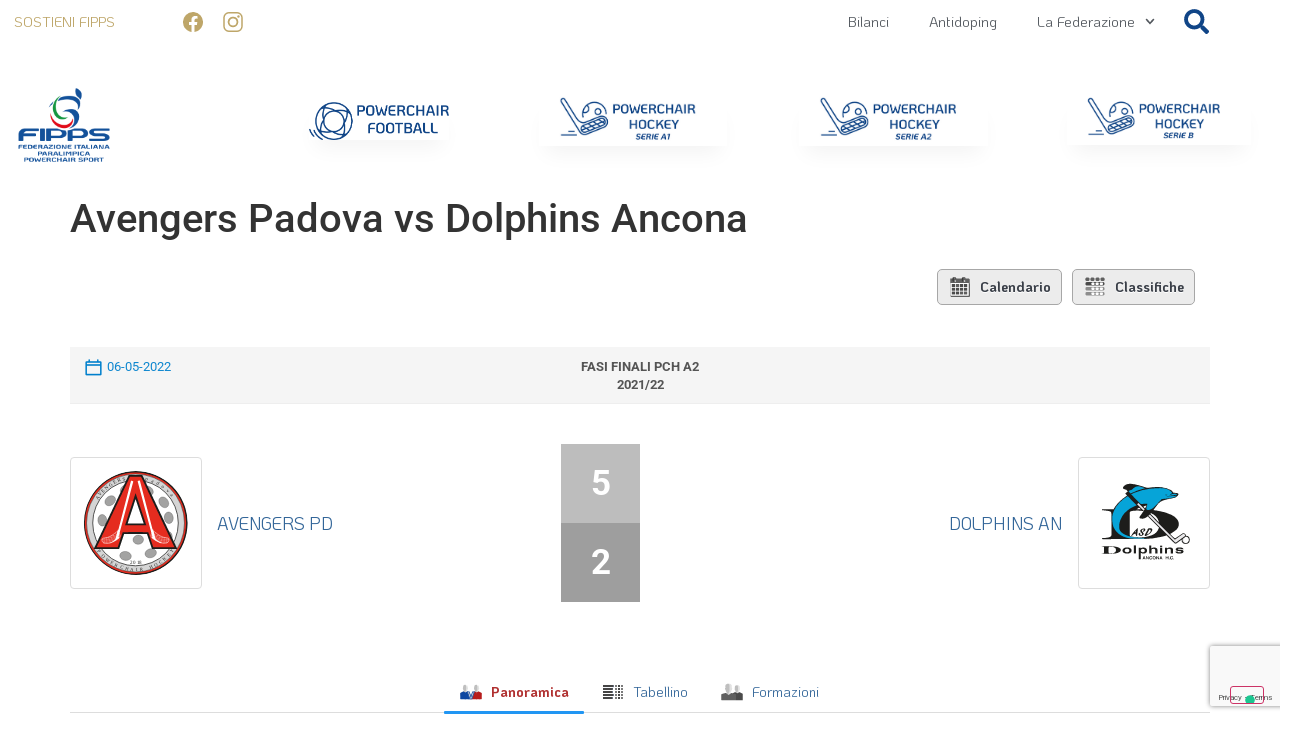

--- FILE ---
content_type: text/html; charset=UTF-8
request_url: https://fipps.it/blog/joomsport_match/campionato-pch-stagione-pch-2021-2022-serie-a2-avengers-padova-vs-dolphins-ancona/
body_size: 35905
content:
<!DOCTYPE html>
<html lang="it-IT">
<head>
<meta charset="UTF-8">
<meta name="viewport" content="width=device-width, initial-scale=1">
<link rel="profile" href="https://gmpg.org/xfn/11">
<script type="text/javascript" class="_iub_cs_skip">
var _iub = _iub || {};
_iub.csConfiguration = _iub.csConfiguration || {};
_iub.csConfiguration.siteId = "3914343";
_iub.csConfiguration.cookiePolicyId = "73690006";
</script>
<script class="_iub_cs_skip" src="https://cs.iubenda.com/autoblocking/3914343.js" fetchpriority="low"></script>
<meta name="robots" content="index, follow, max-image-preview:large, max-snippet:-1, max-video-preview:-1">
<!-- This site is optimized with the Yoast SEO plugin v26.8 - https://yoast.com/product/yoast-seo-wordpress/ -->
<title>Avengers Padova vs Dolphins Ancona - FIPPS - Federazione Italiana Paralimpica Powerchair Sport</title>
<link rel="canonical" href="https://fipps.it/blog/joomsport_match/campionato-pch-stagione-pch-2021-2022-serie-a2-avengers-padova-vs-dolphins-ancona/">
<meta property="og:locale" content="it_IT">
<meta property="og:type" content="article">
<meta property="og:title" content="Avengers Padova vs Dolphins Ancona - FIPPS - Federazione Italiana Paralimpica Powerchair Sport">
<meta property="og:url" content="https://fipps.it/blog/joomsport_match/campionato-pch-stagione-pch-2021-2022-serie-a2-avengers-padova-vs-dolphins-ancona/">
<meta property="og:site_name" content="FIPPS - Federazione Italiana Paralimpica Powerchair Sport">
<meta property="article:modified_time" content="2022-12-16T11:29:42+00:00">
<meta name="twitter:card" content="summary_large_image">
<script type="application/ld+json" class="yoast-schema-graph">{"@context":"https://schema.org","@graph":[{"@type":"WebPage","@id":"https://fipps.it/blog/joomsport_match/campionato-pch-stagione-pch-2021-2022-serie-a2-avengers-padova-vs-dolphins-ancona/","url":"https://fipps.it/blog/joomsport_match/campionato-pch-stagione-pch-2021-2022-serie-a2-avengers-padova-vs-dolphins-ancona/","name":"Avengers Padova vs Dolphins Ancona - FIPPS - Federazione Italiana Paralimpica Powerchair Sport","isPartOf":{"@id":"https://fipps.it/#website"},"datePublished":"2022-09-29T15:38:13+00:00","dateModified":"2022-12-16T11:29:42+00:00","breadcrumb":{"@id":"https://fipps.it/blog/joomsport_match/campionato-pch-stagione-pch-2021-2022-serie-a2-avengers-padova-vs-dolphins-ancona/#breadcrumb"},"inLanguage":"it-IT","potentialAction":[{"@type":"ReadAction","target":["https://fipps.it/blog/joomsport_match/campionato-pch-stagione-pch-2021-2022-serie-a2-avengers-padova-vs-dolphins-ancona/"]}]},{"@type":"BreadcrumbList","@id":"https://fipps.it/blog/joomsport_match/campionato-pch-stagione-pch-2021-2022-serie-a2-avengers-padova-vs-dolphins-ancona/#breadcrumb","itemListElement":[{"@type":"ListItem","position":1,"name":"Home","item":"https://fipps.it/"},{"@type":"ListItem","position":2,"name":"Avengers Padova vs Dolphins Ancona"}]},{"@type":"WebSite","@id":"https://fipps.it/#website","url":"https://fipps.it/","name":"FIPPS - Federazione Italiana Paralimpica Powerchair Sport","description":"","potentialAction":[{"@type":"SearchAction","target":{"@type":"EntryPoint","urlTemplate":"https://fipps.it/?s={search_term_string}"},"query-input":{"@type":"PropertyValueSpecification","valueRequired":true,"valueName":"search_term_string"}}],"inLanguage":"it-IT"}]}</script>
<!-- / Yoast SEO plugin. -->
<link rel="dns-prefetch" href="//cdn.iubenda.com">
<link rel="dns-prefetch" href="//www.googletagmanager.com">
<link rel="alternate" type="application/rss+xml" title="FIPPS - Federazione Italiana Paralimpica Powerchair Sport &raquo; Feed" href="https://fipps.it/feed/">
<link rel="alternate" type="application/rss+xml" title="FIPPS - Federazione Italiana Paralimpica Powerchair Sport &raquo; Feed dei commenti" href="https://fipps.it/comments/feed/">
<link rel="alternate" type="application/rss+xml" title="FIPPS - Federazione Italiana Paralimpica Powerchair Sport &raquo; Avengers Padova vs Dolphins Ancona Feed dei commenti" href="https://fipps.it/blog/joomsport_match/campionato-pch-stagione-pch-2021-2022-serie-a2-avengers-padova-vs-dolphins-ancona/feed/">
<link rel="alternate" title="oEmbed (JSON)" type="application/json+oembed" href="https://fipps.it/wp-json/oembed/1.0/embed?url=https%3A%2F%2Ffipps.it%2Fblog%2Fjoomsport_match%2Fcampionato-pch-stagione-pch-2021-2022-serie-a2-avengers-padova-vs-dolphins-ancona%2F">
<link rel="alternate" title="oEmbed (XML)" type="text/xml+oembed" href="https://fipps.it/wp-json/oembed/1.0/embed?url=https%3A%2F%2Ffipps.it%2Fblog%2Fjoomsport_match%2Fcampionato-pch-stagione-pch-2021-2022-serie-a2-avengers-padova-vs-dolphins-ancona%2F&amp;format=xml">
<style id="wp-img-auto-sizes-contain-inline-css">
img:is([sizes=auto i],[sizes^="auto," i]){contain-intrinsic-size:3000px 1500px}
/*# sourceURL=wp-img-auto-sizes-contain-inline-css */
</style>
<link rel="stylesheet" id="anwp-pg-styles-css" href='//fipps.it/wp-content/cache/fipps.it/wpfc-minified/2cor12m0/hr8oo.css' media="all">
<style id="wp-emoji-styles-inline-css">
img.wp-smiley, img.emoji {
display: inline !important;
border: none !important;
box-shadow: none !important;
height: 1em !important;
width: 1em !important;
margin: 0 0.07em !important;
vertical-align: -0.1em !important;
background: none !important;
padding: 0 !important;
}
/*# sourceURL=wp-emoji-styles-inline-css */
</style>
<link rel="stylesheet" id="wp-block-library-css" href='//fipps.it/wp-content/cache/fipps.it/wpfc-minified/dr9r17nx/hr8oo.css' media="all">
<style id="safe-svg-svg-icon-style-inline-css">
.safe-svg-cover{text-align:center}.safe-svg-cover .safe-svg-inside{display:inline-block;max-width:100%}.safe-svg-cover svg{fill:currentColor;height:100%;max-height:100%;max-width:100%;width:100%}
/*# sourceURL=https://fipps.it/wp-content/plugins/safe-svg/dist/safe-svg-block-frontend.css */
</style>
<style id="global-styles-inline-css">
:root{--wp--preset--aspect-ratio--square: 1;--wp--preset--aspect-ratio--4-3: 4/3;--wp--preset--aspect-ratio--3-4: 3/4;--wp--preset--aspect-ratio--3-2: 3/2;--wp--preset--aspect-ratio--2-3: 2/3;--wp--preset--aspect-ratio--16-9: 16/9;--wp--preset--aspect-ratio--9-16: 9/16;--wp--preset--color--black: #000000;--wp--preset--color--cyan-bluish-gray: #abb8c3;--wp--preset--color--white: #ffffff;--wp--preset--color--pale-pink: #f78da7;--wp--preset--color--vivid-red: #cf2e2e;--wp--preset--color--luminous-vivid-orange: #ff6900;--wp--preset--color--luminous-vivid-amber: #fcb900;--wp--preset--color--light-green-cyan: #7bdcb5;--wp--preset--color--vivid-green-cyan: #00d084;--wp--preset--color--pale-cyan-blue: #8ed1fc;--wp--preset--color--vivid-cyan-blue: #0693e3;--wp--preset--color--vivid-purple: #9b51e0;--wp--preset--gradient--vivid-cyan-blue-to-vivid-purple: linear-gradient(135deg,rgb(6,147,227) 0%,rgb(155,81,224) 100%);--wp--preset--gradient--light-green-cyan-to-vivid-green-cyan: linear-gradient(135deg,rgb(122,220,180) 0%,rgb(0,208,130) 100%);--wp--preset--gradient--luminous-vivid-amber-to-luminous-vivid-orange: linear-gradient(135deg,rgb(252,185,0) 0%,rgb(255,105,0) 100%);--wp--preset--gradient--luminous-vivid-orange-to-vivid-red: linear-gradient(135deg,rgb(255,105,0) 0%,rgb(207,46,46) 100%);--wp--preset--gradient--very-light-gray-to-cyan-bluish-gray: linear-gradient(135deg,rgb(238,238,238) 0%,rgb(169,184,195) 100%);--wp--preset--gradient--cool-to-warm-spectrum: linear-gradient(135deg,rgb(74,234,220) 0%,rgb(151,120,209) 20%,rgb(207,42,186) 40%,rgb(238,44,130) 60%,rgb(251,105,98) 80%,rgb(254,248,76) 100%);--wp--preset--gradient--blush-light-purple: linear-gradient(135deg,rgb(255,206,236) 0%,rgb(152,150,240) 100%);--wp--preset--gradient--blush-bordeaux: linear-gradient(135deg,rgb(254,205,165) 0%,rgb(254,45,45) 50%,rgb(107,0,62) 100%);--wp--preset--gradient--luminous-dusk: linear-gradient(135deg,rgb(255,203,112) 0%,rgb(199,81,192) 50%,rgb(65,88,208) 100%);--wp--preset--gradient--pale-ocean: linear-gradient(135deg,rgb(255,245,203) 0%,rgb(182,227,212) 50%,rgb(51,167,181) 100%);--wp--preset--gradient--electric-grass: linear-gradient(135deg,rgb(202,248,128) 0%,rgb(113,206,126) 100%);--wp--preset--gradient--midnight: linear-gradient(135deg,rgb(2,3,129) 0%,rgb(40,116,252) 100%);--wp--preset--font-size--small: 13px;--wp--preset--font-size--medium: 20px;--wp--preset--font-size--large: 36px;--wp--preset--font-size--x-large: 42px;--wp--preset--spacing--20: 0.44rem;--wp--preset--spacing--30: 0.67rem;--wp--preset--spacing--40: 1rem;--wp--preset--spacing--50: 1.5rem;--wp--preset--spacing--60: 2.25rem;--wp--preset--spacing--70: 3.38rem;--wp--preset--spacing--80: 5.06rem;--wp--preset--shadow--natural: 6px 6px 9px rgba(0, 0, 0, 0.2);--wp--preset--shadow--deep: 12px 12px 50px rgba(0, 0, 0, 0.4);--wp--preset--shadow--sharp: 6px 6px 0px rgba(0, 0, 0, 0.2);--wp--preset--shadow--outlined: 6px 6px 0px -3px rgb(255, 255, 255), 6px 6px rgb(0, 0, 0);--wp--preset--shadow--crisp: 6px 6px 0px rgb(0, 0, 0);}:root { --wp--style--global--content-size: 800px;--wp--style--global--wide-size: 1200px; }:where(body) { margin: 0; }.wp-site-blocks > .alignleft { float: left; margin-right: 2em; }.wp-site-blocks > .alignright { float: right; margin-left: 2em; }.wp-site-blocks > .aligncenter { justify-content: center; margin-left: auto; margin-right: auto; }:where(.wp-site-blocks) > * { margin-block-start: 24px; margin-block-end: 0; }:where(.wp-site-blocks) > :first-child { margin-block-start: 0; }:where(.wp-site-blocks) > :last-child { margin-block-end: 0; }:root { --wp--style--block-gap: 24px; }:root :where(.is-layout-flow) > :first-child{margin-block-start: 0;}:root :where(.is-layout-flow) > :last-child{margin-block-end: 0;}:root :where(.is-layout-flow) > *{margin-block-start: 24px;margin-block-end: 0;}:root :where(.is-layout-constrained) > :first-child{margin-block-start: 0;}:root :where(.is-layout-constrained) > :last-child{margin-block-end: 0;}:root :where(.is-layout-constrained) > *{margin-block-start: 24px;margin-block-end: 0;}:root :where(.is-layout-flex){gap: 24px;}:root :where(.is-layout-grid){gap: 24px;}.is-layout-flow > .alignleft{float: left;margin-inline-start: 0;margin-inline-end: 2em;}.is-layout-flow > .alignright{float: right;margin-inline-start: 2em;margin-inline-end: 0;}.is-layout-flow > .aligncenter{margin-left: auto !important;margin-right: auto !important;}.is-layout-constrained > .alignleft{float: left;margin-inline-start: 0;margin-inline-end: 2em;}.is-layout-constrained > .alignright{float: right;margin-inline-start: 2em;margin-inline-end: 0;}.is-layout-constrained > .aligncenter{margin-left: auto !important;margin-right: auto !important;}.is-layout-constrained > :where(:not(.alignleft):not(.alignright):not(.alignfull)){max-width: var(--wp--style--global--content-size);margin-left: auto !important;margin-right: auto !important;}.is-layout-constrained > .alignwide{max-width: var(--wp--style--global--wide-size);}body .is-layout-flex{display: flex;}.is-layout-flex{flex-wrap: wrap;align-items: center;}.is-layout-flex > :is(*, div){margin: 0;}body .is-layout-grid{display: grid;}.is-layout-grid > :is(*, div){margin: 0;}body{padding-top: 0px;padding-right: 0px;padding-bottom: 0px;padding-left: 0px;}a:where(:not(.wp-element-button)){text-decoration: underline;}:root :where(.wp-element-button, .wp-block-button__link){background-color: #32373c;border-width: 0;color: #fff;font-family: inherit;font-size: inherit;font-style: inherit;font-weight: inherit;letter-spacing: inherit;line-height: inherit;padding-top: calc(0.667em + 2px);padding-right: calc(1.333em + 2px);padding-bottom: calc(0.667em + 2px);padding-left: calc(1.333em + 2px);text-decoration: none;text-transform: inherit;}.has-black-color{color: var(--wp--preset--color--black) !important;}.has-cyan-bluish-gray-color{color: var(--wp--preset--color--cyan-bluish-gray) !important;}.has-white-color{color: var(--wp--preset--color--white) !important;}.has-pale-pink-color{color: var(--wp--preset--color--pale-pink) !important;}.has-vivid-red-color{color: var(--wp--preset--color--vivid-red) !important;}.has-luminous-vivid-orange-color{color: var(--wp--preset--color--luminous-vivid-orange) !important;}.has-luminous-vivid-amber-color{color: var(--wp--preset--color--luminous-vivid-amber) !important;}.has-light-green-cyan-color{color: var(--wp--preset--color--light-green-cyan) !important;}.has-vivid-green-cyan-color{color: var(--wp--preset--color--vivid-green-cyan) !important;}.has-pale-cyan-blue-color{color: var(--wp--preset--color--pale-cyan-blue) !important;}.has-vivid-cyan-blue-color{color: var(--wp--preset--color--vivid-cyan-blue) !important;}.has-vivid-purple-color{color: var(--wp--preset--color--vivid-purple) !important;}.has-black-background-color{background-color: var(--wp--preset--color--black) !important;}.has-cyan-bluish-gray-background-color{background-color: var(--wp--preset--color--cyan-bluish-gray) !important;}.has-white-background-color{background-color: var(--wp--preset--color--white) !important;}.has-pale-pink-background-color{background-color: var(--wp--preset--color--pale-pink) !important;}.has-vivid-red-background-color{background-color: var(--wp--preset--color--vivid-red) !important;}.has-luminous-vivid-orange-background-color{background-color: var(--wp--preset--color--luminous-vivid-orange) !important;}.has-luminous-vivid-amber-background-color{background-color: var(--wp--preset--color--luminous-vivid-amber) !important;}.has-light-green-cyan-background-color{background-color: var(--wp--preset--color--light-green-cyan) !important;}.has-vivid-green-cyan-background-color{background-color: var(--wp--preset--color--vivid-green-cyan) !important;}.has-pale-cyan-blue-background-color{background-color: var(--wp--preset--color--pale-cyan-blue) !important;}.has-vivid-cyan-blue-background-color{background-color: var(--wp--preset--color--vivid-cyan-blue) !important;}.has-vivid-purple-background-color{background-color: var(--wp--preset--color--vivid-purple) !important;}.has-black-border-color{border-color: var(--wp--preset--color--black) !important;}.has-cyan-bluish-gray-border-color{border-color: var(--wp--preset--color--cyan-bluish-gray) !important;}.has-white-border-color{border-color: var(--wp--preset--color--white) !important;}.has-pale-pink-border-color{border-color: var(--wp--preset--color--pale-pink) !important;}.has-vivid-red-border-color{border-color: var(--wp--preset--color--vivid-red) !important;}.has-luminous-vivid-orange-border-color{border-color: var(--wp--preset--color--luminous-vivid-orange) !important;}.has-luminous-vivid-amber-border-color{border-color: var(--wp--preset--color--luminous-vivid-amber) !important;}.has-light-green-cyan-border-color{border-color: var(--wp--preset--color--light-green-cyan) !important;}.has-vivid-green-cyan-border-color{border-color: var(--wp--preset--color--vivid-green-cyan) !important;}.has-pale-cyan-blue-border-color{border-color: var(--wp--preset--color--pale-cyan-blue) !important;}.has-vivid-cyan-blue-border-color{border-color: var(--wp--preset--color--vivid-cyan-blue) !important;}.has-vivid-purple-border-color{border-color: var(--wp--preset--color--vivid-purple) !important;}.has-vivid-cyan-blue-to-vivid-purple-gradient-background{background: var(--wp--preset--gradient--vivid-cyan-blue-to-vivid-purple) !important;}.has-light-green-cyan-to-vivid-green-cyan-gradient-background{background: var(--wp--preset--gradient--light-green-cyan-to-vivid-green-cyan) !important;}.has-luminous-vivid-amber-to-luminous-vivid-orange-gradient-background{background: var(--wp--preset--gradient--luminous-vivid-amber-to-luminous-vivid-orange) !important;}.has-luminous-vivid-orange-to-vivid-red-gradient-background{background: var(--wp--preset--gradient--luminous-vivid-orange-to-vivid-red) !important;}.has-very-light-gray-to-cyan-bluish-gray-gradient-background{background: var(--wp--preset--gradient--very-light-gray-to-cyan-bluish-gray) !important;}.has-cool-to-warm-spectrum-gradient-background{background: var(--wp--preset--gradient--cool-to-warm-spectrum) !important;}.has-blush-light-purple-gradient-background{background: var(--wp--preset--gradient--blush-light-purple) !important;}.has-blush-bordeaux-gradient-background{background: var(--wp--preset--gradient--blush-bordeaux) !important;}.has-luminous-dusk-gradient-background{background: var(--wp--preset--gradient--luminous-dusk) !important;}.has-pale-ocean-gradient-background{background: var(--wp--preset--gradient--pale-ocean) !important;}.has-electric-grass-gradient-background{background: var(--wp--preset--gradient--electric-grass) !important;}.has-midnight-gradient-background{background: var(--wp--preset--gradient--midnight) !important;}.has-small-font-size{font-size: var(--wp--preset--font-size--small) !important;}.has-medium-font-size{font-size: var(--wp--preset--font-size--medium) !important;}.has-large-font-size{font-size: var(--wp--preset--font-size--large) !important;}.has-x-large-font-size{font-size: var(--wp--preset--font-size--x-large) !important;}
:root :where(.wp-block-pullquote){font-size: 1.5em;line-height: 1.6;}
/*# sourceURL=global-styles-inline-css */
</style>
<link rel="stylesheet" id="jscssbtstrp-css" href='//fipps.it/wp-content/cache/fipps.it/wpfc-minified/7lofh0xs/hr8oo.css' media="all">
<link rel="stylesheet" id="jscssjoomsport-css" href='//fipps.it/wp-content/cache/fipps.it/wpfc-minified/mantoj5v/hr8oo.css' media="all">
<link rel="stylesheet" id="jscssbracket-css" href='//fipps.it/wp-content/cache/fipps.it/wpfc-minified/qxc1a2xe/hr8oo.css' media="all">
<link rel="stylesheet" id="jscssnailthumb-css" href='//fipps.it/wp-content/cache/fipps.it/wpfc-minified/12ub5vy2/hr8oo.css' media="all">
<link rel="stylesheet" id="jscsslightbox-css" href='//fipps.it/wp-content/cache/fipps.it/wpfc-minified/210hygu7/hr8oo.css' media="all">
<link rel="stylesheet" id="jscssselect2-css" href='//fipps.it/wp-content/cache/fipps.it/wpfc-minified/fd07dez/hr8oo.css' media="all">
<link rel="stylesheet" id="jscssfont-css" href='//fipps.it/wp-content/cache/fipps.it/wpfc-minified/1s5yree1/hr8oo.css' media="all">
<link rel="stylesheet" id="jquery-uidp-style-css" href='//fipps.it/wp-content/cache/fipps.it/wpfc-minified/kc6ewjd7/hr8oo.css' media="all">
<link rel="stylesheet" id="netsposts_css-css" href='//fipps.it/wp-content/cache/fipps.it/wpfc-minified/jxgch86b/hr8oo.css' media="all">
<link rel="stylesheet" id="netsposts_star_css-css" href='//fipps.it/wp-content/cache/fipps.it/wpfc-minified/jnegjabw/hr8oo.css' media="all">
<link rel="stylesheet" id="parent-css" href='//fipps.it/wp-content/themes/hello-elementor/style.css?ver=a6efe4529f5e28b514aea4ab1f583c2f' media="all">
<link rel="stylesheet" id="hello-elementor-css" href='//fipps.it/wp-content/cache/fipps.it/wpfc-minified/7wr38m3d/hr8oo.css' media="all">
<link rel="stylesheet" id="hello-elementor-theme-style-css" href='//fipps.it/wp-content/cache/fipps.it/wpfc-minified/hbl6bi5/hr8oo.css' media="all">
<link rel="stylesheet" id="hello-elementor-header-footer-css" href='//fipps.it/wp-content/cache/fipps.it/wpfc-minified/kz4bs8bd/hr8oo.css' media="all">
<link rel="stylesheet" id="elementor-frontend-css" href='//fipps.it/wp-content/cache/fipps.it/wpfc-minified/2mxvs046/hr8oo.css' media="all">
<link rel="stylesheet" id="elementor-post-3093-css" href="https://fipps.it/wp-content/uploads/elementor/css/post-3093.css?ver=1768968155" media="all">
<link rel="stylesheet" id="e-animation-bounce-css" href='//fipps.it/wp-content/cache/fipps.it/wpfc-minified/1fztcas3/hr8oo.css' media="all">
<link rel="stylesheet" id="widget-heading-css" href='//fipps.it/wp-content/cache/fipps.it/wpfc-minified/4qf5sli/hr8oo.css' media="all">
<link rel="stylesheet" id="widget-social-icons-css" href='//fipps.it/wp-content/cache/fipps.it/wpfc-minified/l2360qso/hr8oo.css' media="all">
<link rel="stylesheet" id="e-apple-webkit-css" href='//fipps.it/wp-content/cache/fipps.it/wpfc-minified/dq6kvlay/hr8oo.css' media="all">
<link rel="stylesheet" id="widget-nav-menu-css" href='//fipps.it/wp-content/cache/fipps.it/wpfc-minified/g2mh5jtl/hr8oo.css' media="all">
<link rel="stylesheet" id="widget-search-form-css" href='//fipps.it/wp-content/cache/fipps.it/wpfc-minified/98y2mv97/hr8oo.css' media="all">
<link rel="stylesheet" id="e-sticky-css" href='//fipps.it/wp-content/cache/fipps.it/wpfc-minified/g57eo6iq/hr8oo.css' media="all">
<link rel="stylesheet" id="widget-image-css" href='//fipps.it/wp-content/cache/fipps.it/wpfc-minified/mjqzfttk/hr8oo.css' media="all">
<link rel="stylesheet" id="e-animation-grow-css" href='//fipps.it/wp-content/cache/fipps.it/wpfc-minified/qaa1s69p/hr8oo.css' media="all">
<link rel="stylesheet" id="e-animation-fadeIn-css" href='//fipps.it/wp-content/cache/fipps.it/wpfc-minified/ef84h7vx/hr8oo.css' media="all">
<link rel="stylesheet" id="e-animation-pulse-css" href='//fipps.it/wp-content/cache/fipps.it/wpfc-minified/fqewomjz/hr8oo.css' media="all">
<link rel="stylesheet" id="e-motion-fx-css" href='//fipps.it/wp-content/cache/fipps.it/wpfc-minified/q7ylr411/hr8oo.css' media="all">
<link rel="stylesheet" id="widget-form-css" href='//fipps.it/wp-content/cache/fipps.it/wpfc-minified/eiuksx87/hr8oo.css' media="all">
<link rel="stylesheet" id="e-popup-css" href='//fipps.it/wp-content/cache/fipps.it/wpfc-minified/f4jri448/hr8oo.css' media="all">
<link rel="stylesheet" id="widget-divider-css" href='//fipps.it/wp-content/cache/fipps.it/wpfc-minified/mk4bcax9/hr8oo.css' media="all">
<link rel="stylesheet" id="e-animation-bounceInLeft-css" href='//fipps.it/wp-content/cache/fipps.it/wpfc-minified/95x6l949/hr8oo.css' media="all">
<link rel="stylesheet" id="e-animation-fadeInDown-css" href='//fipps.it/wp-content/cache/fipps.it/wpfc-minified/g2np85ee/hr8oo.css' media="all">
<link rel="stylesheet" id="font-awesome-5-all-css" href='//fipps.it/wp-content/cache/fipps.it/wpfc-minified/quv8eylg/hr8oo.css' media="all">
<link rel="stylesheet" id="font-awesome-4-shim-css" href='//fipps.it/wp-content/cache/fipps.it/wpfc-minified/ovvscq8/hr8oo.css' media="all">
<link rel="stylesheet" id="elementor-post-3097-css" href="https://fipps.it/wp-content/uploads/elementor/css/post-3097.css?ver=1768968156" media="all">
<link rel="stylesheet" id="elementor-post-3226-css" href="https://fipps.it/wp-content/uploads/elementor/css/post-3226.css?ver=1768968156" media="all">
<link rel="stylesheet" id="elementor-post-3531-css" href="https://fipps.it/wp-content/uploads/elementor/css/post-3531.css?ver=1768968156" media="all">
<link rel="stylesheet" id="elementor-post-3342-css" href="https://fipps.it/wp-content/uploads/elementor/css/post-3342.css?ver=1768968156" media="all">
<link rel="stylesheet" id="elementor-post-3330-css" href="https://fipps.it/wp-content/uploads/elementor/css/post-3330.css?ver=1768968156" media="all">
<link rel="stylesheet" id="eael-general-css" href='//fipps.it/wp-content/cache/fipps.it/wpfc-minified/88d6hwei/hr8oo.css' media="all">
<link rel="stylesheet" id="elementor-gf-local-koho-css" href='//fipps.it/wp-content/cache/fipps.it/wpfc-minified/ehky1i2x/hr8oo.css' media="all">
<link rel="stylesheet" id="elementor-gf-local-robotoslab-css" href='//fipps.it/wp-content/cache/fipps.it/wpfc-minified/eu6wjrmo/hr8oo.css' media="all">
<link rel="stylesheet" id="elementor-gf-local-roboto-css" href='//fipps.it/wp-content/cache/fipps.it/wpfc-minified/fib1zpga/hr8oo.css' media="all">
<script type="text/javascript" class=" _iub_cs_skip" id="iubenda-head-inline-scripts-0">
var _iub = _iub || [];
_iub.csConfiguration ={"floatingPreferencesButtonDisplay":"bottom-right","lang":"it","siteId":"3914343","cookiePolicyId":"73690006","whitelabel":false,"banner":{"closeButtonDisplay":false,"listPurposes":true,"explicitWithdrawal":true,"rejectButtonDisplay":true,"acceptButtonDisplay":true,"customizeButtonDisplay":true,"closeButtonRejects":true,"position":"float-top-center","style":"dark"},"perPurposeConsent":true,"googleAdditionalConsentMode":true,"enableTcf":true,"tcfPurposes":{"1":true,"2":"consent_only","3":"consent_only","4":"consent_only","5":"consent_only","6":"consent_only","7":"consent_only","8":"consent_only","9":"consent_only","10":"consent_only"}}; 
//# sourceURL=iubenda-head-inline-scripts-0
</script>
<script type="text/javascript" class=" _iub_cs_skip" src="//cdn.iubenda.com/cs/tcf/stub-v2.js?ver=3.12.5" id="iubenda-head-scripts-0-js"></script>
<script type="text/javascript" class=" _iub_cs_skip" src="//cdn.iubenda.com/cs/tcf/safe-tcf-v2.js?ver=3.12.5" id="iubenda-head-scripts-1-js"></script>
<script type="text/javascript" charset="UTF-8" async="" class=" _iub_cs_skip" src="//cdn.iubenda.com/cs/iubenda_cs.js?ver=3.12.5" id="iubenda-head-scripts-2-js"></script>
<script src="https://fipps.it/wp-includes/js/jquery/jquery.min.js?ver=3.7.1" id="jquery-core-js"></script>
<script src="https://fipps.it/wp-includes/js/jquery/jquery-migrate.min.js?ver=3.4.1" id="jquery-migrate-js"></script>
<script src="https://fipps.it/wp-content/plugins/joomsport-sports-league-results-management/includes/../assets/js/popper.min.js" id="popper-js-js"></script>
<script src="https://fipps.it/wp-includes/js/jquery/ui/core.min.js?ver=1.13.3" id="jquery-ui-core-js"></script>
<script src="https://fipps.it/wp-includes/js/jquery/ui/tooltip.min.js?ver=1.13.3" id="jquery-ui-tooltip-js"></script>
<script src="https://fipps.it/wp-content/plugins/joomsport-sports-league-results-management/includes/../assets/js/bootstrap.min.js?ver=a6efe4529f5e28b514aea4ab1f583c2f" id="jsbootstrap-js-js"></script>
<script src="https://fipps.it/wp-content/plugins/joomsport-sports-league-results-management/includes/../sportleague/assets/js/jquery.nailthumb.1.1.js?ver=a6efe4529f5e28b514aea4ab1f583c2f" id="jsnailthumb-js"></script>
<script src="https://fipps.it/wp-content/plugins/joomsport-sports-league-results-management/includes/../sportleague/assets/js/jquery.tablesorter.min.js?ver=a6efe4529f5e28b514aea4ab1f583c2f" id="jstablesorter-js"></script>
<script src="https://fipps.it/wp-content/plugins/joomsport-sports-league-results-management/includes/../sportleague/assets/js/select2.min.js?ver=a6efe4529f5e28b514aea4ab1f583c2f" id="jsselect2-js"></script>
<script src="https://fipps.it/wp-content/plugins/joomsport-sports-league-results-management/includes/../sportleague/assets/js/joomsport.js?ver=a6efe4529f5e28b514aea4ab1f583c2f" id="jsjoomsport-js"></script>
<script id="jsjoomsportlivemacthes-js-extra">
var jslAjax = {"ajax_url":"https://fipps.it/wp-admin/admin-ajax.php"};
//# sourceURL=jsjoomsportlivemacthes-js-extra
</script>
<script src="https://fipps.it/wp-content/plugins/joomsport-sports-league-results-management/includes/../sportleague/assets/js/joomsport_live.js?ver=a6efe4529f5e28b514aea4ab1f583c2f" id="jsjoomsportlivemacthes-js"></script>
<script src="https://fipps.it/wp-content/plugins/elementor/assets/lib/font-awesome/js/v4-shims.min.js?ver=3.34.2" id="font-awesome-4-shim-js"></script>
<link rel="https://api.w.org/" href="https://fipps.it/wp-json/">
<link rel="EditURI" type="application/rsd+xml" title="RSD" href="https://fipps.it/xmlrpc.php?rsd">
<link rel="shortlink" href="https://fipps.it/?p=9042">
<script type="text/javascript">
var ajaxurl = "https://fipps.it/wp-admin/admin-ajax.php";
</script><meta name="generator" content="Site Kit by Google 1.170.0">
<meta name="generator" content="Elementor 3.34.2; features: e_font_icon_svg, additional_custom_breakpoints; settings: css_print_method-external, google_font-enabled, font_display-auto">
<style>
.e-con.e-parent:nth-of-type(n+4):not(.e-lazyloaded):not(.e-no-lazyload),
.e-con.e-parent:nth-of-type(n+4):not(.e-lazyloaded):not(.e-no-lazyload) * {
background-image: none !important;
}
@media screen and (max-height: 1024px) {
.e-con.e-parent:nth-of-type(n+3):not(.e-lazyloaded):not(.e-no-lazyload),
.e-con.e-parent:nth-of-type(n+3):not(.e-lazyloaded):not(.e-no-lazyload) * {
background-image: none !important;
}
}
@media screen and (max-height: 640px) {
.e-con.e-parent:nth-of-type(n+2):not(.e-lazyloaded):not(.e-no-lazyload),
.e-con.e-parent:nth-of-type(n+2):not(.e-lazyloaded):not(.e-no-lazyload) * {
background-image: none !important;
}
}
</style>
<link rel="icon" href="https://fipps.it/wp-content/uploads/2021/01/cropped-favicon_fipps-32x32.png" sizes="32x32">
<link rel="icon" href="https://fipps.it/wp-content/uploads/2021/01/cropped-favicon_fipps-192x192.png" sizes="192x192">
<link rel="apple-touch-icon" href="https://fipps.it/wp-content/uploads/2021/01/cropped-favicon_fipps-180x180.png">
<meta name="msapplication-TileImage" content="https://fipps.it/wp-content/uploads/2021/01/cropped-favicon_fipps-270x270.png">
<style id="wp-custom-css">
@media (max-width: 1024px) { .elementor-3330 .elementor-element.elementor-element-3567322 .elementor-nav-menu--main .elementor-item, .elementor-3330 .elementor-element.elementor-element-6fa6c02 .elementor-nav-menu--main .elementor-item { color: #fff; } 
}		</style>
</head>
<body class="wp-singular joomsport_match-template-default single single-joomsport_match postid-9042 wp-embed-responsive wp-theme-hello-elementor wp-child-theme-fipps theme--hello-elementor hello-elementor-default elementor-default elementor-kit-3093">
<noscript><p><a target="_blank" href="https://www.iubenda.com/privacy-policy/73690006/cookie-policy">Cookie policy</a></p></noscript>
<a class="skip-link screen-reader-text" href="#content">Vai al contenuto</a>
<header data-elementor-type="header" data-elementor-id="3097" class="elementor elementor-3097 elementor-location-header" data-elementor-post-type="elementor_library">
<section class="elementor-section elementor-top-section elementor-element elementor-element-935f196 elementor-hidden-tablet elementor-hidden-phone elementor-section-boxed elementor-section-height-default elementor-section-height-default" data-id="935f196" data-element_type="section" data-settings='{"background_background":"classic","sticky":"top","sticky_on":["desktop"],"sticky_effects_offset":45,"sticky_offset":0,"sticky_anchor_link_offset":0}'>
<div class="elementor-container elementor-column-gap-no">
<div class="elementor-column elementor-col-25 elementor-top-column elementor-element elementor-element-0faa929" data-id="0faa929" data-element_type="column">
<div class="elementor-widget-wrap elementor-element-populated">
<div class="elementor-element elementor-element-57506c8 elementor-invisible elementor-widget elementor-widget-heading" data-id="57506c8" data-element_type="widget" data-settings='{"_animation":"bounce"}' data-widget_type="heading.default">
<div class="elementor-widget-container">
<h2 class="elementor-heading-title elementor-size-default"><a href="https://fipps.it/sostieni-fipps/">SOSTIENI FIPPS</a></h2>				</div>
</div>
</div>
</div>
<div class="elementor-column elementor-col-25 elementor-top-column elementor-element elementor-element-0650070" data-id="0650070" data-element_type="column">
<div class="elementor-widget-wrap elementor-element-populated">
<div class="elementor-element elementor-element-3325f43 elementor-shape-square elementor-grid-2 e-grid-align-center elementor-widget elementor-widget-social-icons" data-id="3325f43" data-element_type="widget" data-widget_type="social-icons.default">
<div class="elementor-widget-container">
<div class="elementor-social-icons-wrapper elementor-grid" role="list">
<span class="elementor-grid-item" role="listitem">
<a class="elementor-icon elementor-social-icon elementor-social-icon- elementor-repeater-item-642a1e1" href="https://www.facebook.com/fipps.ita" target="_blank">
<span class="elementor-screen-only"></span>
<svg xmlns="http://www.w3.org/2000/svg" viewbox="0 0 195.08 194.06"><defs><style>.cls-1{fill:#bea669;}</style></defs><g id="Livello_2" data-name="Livello 2"><g id="Livello_1-2" data-name="Livello 1"><path id="Tracciato_9" data-name="Tracciato 9" class="cls-1" d="M92.46,0h10.36a5.09,5.09,0,0,0,.85.23c2.25.21,4.52.35,6.77.65a97.7,97.7,0,0,1,84.41,88.9,2.9,2.9,0,0,0,.23.76v15.34a2.35,2.35,0,0,0-.23.57c-.14,1.24-.26,2.48-.42,3.71A96,96,0,0,1,181.82,147a97.76,97.76,0,0,1-63,46c-1.88.43-3.8.73-5.75,1.12V125.94h21.73c.73,0,1-.21,1.09-.94.83-5.69,1.72-11.36,2.59-17,.52-3.4,1-6.82,1.57-10.32H112.93V80a26.81,26.81,0,0,1,.28-4.29,12.28,12.28,0,0,1,8.32-10.34,24.54,24.54,0,0,1,6.74-1.19c3.93-.18,7.85,0,11.79,0h1a1.8,1.8,0,0,0,.1-.4v-23c0-.71-.4-.74-.9-.8-5.34-.55-10.65-1.21-16-1.61a49.05,49.05,0,0,0-17.48,1.45A31.21,31.21,0,0,0,86.55,56.11a41.53,41.53,0,0,0-4.21,18.42c-.09,7.31,0,14.63,0,22V97.7H57.62V126H82.28v68.05a6.92,6.92,0,0,1-1.16-.11,99.6,99.6,0,0,1-19.67-5.57A97.59,97.59,0,0,1,.21,104.11a2.36,2.36,0,0,0-.21-.65V90.8a3.12,3.12,0,0,0,.23-.67A97.84,97.84,0,0,1,91.81.29,2.23,2.23,0,0,0,92.46,0Z"></path></g></g></svg>					</a>
</span>
<span class="elementor-grid-item" role="listitem">
<a class="elementor-icon elementor-social-icon elementor-social-icon- elementor-repeater-item-cc3833a" href="https://www.instagram.com/fipps.ita/" target="_blank">
<span class="elementor-screen-only"></span>
<svg xmlns="http://www.w3.org/2000/svg" viewbox="0 0 179.53 184.5"><defs><style>.cls-1{fill:#bea669;}</style></defs><g id="Livello_2" data-name="Livello 2"><g id="Livello_1-2" data-name="Livello 1"><g id="Raggruppa_7" data-name="Raggruppa 7"><g id="Raggruppa_6" data-name="Raggruppa 6"><path id="Tracciato_7" data-name="Tracciato 7" class="cls-1" d="M126.84,184.5H52.69A52.74,52.74,0,0,1,0,131.81V52.71A52.75,52.75,0,0,1,52.69,0h74.15a52.75,52.75,0,0,1,52.69,52.71v79.1A52.75,52.75,0,0,1,126.84,184.5Zm-74.15-171A39.23,39.23,0,0,0,13.5,52.71v79.1A39.22,39.22,0,0,0,52.69,171h74.15A39.23,39.23,0,0,0,166,131.81V52.71a39.23,39.23,0,0,0-39.19-39.2Z"></path><path id="Tracciato_8" data-name="Tracciato 8" class="cls-1" d="M89.77,141a49.08,49.08,0,0,1-49-49,49.89,49.89,0,0,1,15-35.57A46.86,46.86,0,0,1,90,43a50.72,50.72,0,0,1,36.64,14.89,47.44,47.44,0,0,1,12.13,34.31h0a50.31,50.31,0,0,1-14.52,34.47A48.23,48.23,0,0,1,89.77,141ZM88.63,59.48a30.44,30.44,0,0,0-21.34,8.8A33.18,33.18,0,0,0,57.27,92a32.5,32.5,0,1,0,65-.18h0c.43-19.61-11.81-31.7-32.73-32.35Z"></path><circle id="Ellisse_2" data-name="Ellisse 2" class="cls-1" cx="139.97" cy="41.6" r="11.44"></circle></g></g></g></g></svg>					</a>
</span>
</div>
</div>
</div>
</div>
</div>
<div class="elementor-column elementor-col-25 elementor-top-column elementor-element elementor-element-86d72ee" data-id="86d72ee" data-element_type="column">
<div class="elementor-widget-wrap elementor-element-populated">
<div class="elementor-element elementor-element-680a924 elementor-nav-menu__align-end elementor-nav-menu--dropdown-none elementor-widget elementor-widget-nav-menu" data-id="680a924" data-element_type="widget" data-settings='{"submenu_icon":{"value":"&lt;svg aria-hidden=\"true\" class=\"fa-svg-chevron-down e-font-icon-svg e-fas-chevron-down\" viewBox=\"0 0 448 512\" xmlns=\"http:\/\/www.w3.org\/2000\/svg\"&gt;&lt;path d=\"M207.029 381.476L12.686 187.132c-9.373-9.373-9.373-24.569 0-33.941l22.667-22.667c9.357-9.357 24.522-9.375 33.901-.04L224 284.505l154.745-154.021c9.379-9.335 24.544-9.317 33.901.04l22.667 22.667c9.373 9.373 9.373 24.569 0 33.941L240.971 381.476c-9.373 9.372-24.569 9.372-33.942 0z\"&gt;&lt;\/path&gt;&lt;\/svg&gt;","library":"fa-solid"},"layout":"horizontal"}' data-widget_type="nav-menu.default">
<div class="elementor-widget-container">
<nav aria-label="Menu" class="elementor-nav-menu--main elementor-nav-menu__container elementor-nav-menu--layout-horizontal e--pointer-underline e--animation-fade">
<ul id="menu-1-680a924" class="elementor-nav-menu">
<li class="menu-item menu-item-type-post_type menu-item-object-page menu-item-3511"><a href="https://fipps.it/bilanci/" class="elementor-item">Bilanci</a></li>
<li class="menu-item menu-item-type-post_type menu-item-object-page menu-item-3512"><a href="https://fipps.it/antidoping/" class="elementor-item">Antidoping</a></li>
<li class="menu-item menu-item-type-custom menu-item-object-custom menu-item-has-children menu-item-3061">
<a href="#" class="elementor-item elementor-item-anchor">La Federazione</a>
<ul class="sub-menu elementor-nav-menu--dropdown">
<li class="menu-item menu-item-type-post_type menu-item-object-page menu-item-3514"><a href="https://fipps.it/storia-e-attivita/" class="elementor-sub-item">Storia e Attivit&agrave;</a></li>
<li class="menu-item menu-item-type-post_type menu-item-object-page menu-item-3515"><a href="https://fipps.it/patrocinio/" class="elementor-sub-item">Patrocinio FIPPS</a></li>
<li class="menu-item menu-item-type-post_type menu-item-object-page menu-item-5686"><a href="https://fipps.it/delegati-regionali/" class="elementor-sub-item">Delegati Regionali FIPPS</a></li>
</ul>
</li>
</ul>			</nav>
<nav class="elementor-nav-menu--dropdown elementor-nav-menu__container" aria-hidden="true">
<ul id="menu-2-680a924" class="elementor-nav-menu">
<li class="menu-item menu-item-type-post_type menu-item-object-page menu-item-3511"><a href="https://fipps.it/bilanci/" class="elementor-item" tabindex="-1">Bilanci</a></li>
<li class="menu-item menu-item-type-post_type menu-item-object-page menu-item-3512"><a href="https://fipps.it/antidoping/" class="elementor-item" tabindex="-1">Antidoping</a></li>
<li class="menu-item menu-item-type-custom menu-item-object-custom menu-item-has-children menu-item-3061">
<a href="#" class="elementor-item elementor-item-anchor" tabindex="-1">La Federazione</a>
<ul class="sub-menu elementor-nav-menu--dropdown">
<li class="menu-item menu-item-type-post_type menu-item-object-page menu-item-3514"><a href="https://fipps.it/storia-e-attivita/" class="elementor-sub-item" tabindex="-1">Storia e Attivit&agrave;</a></li>
<li class="menu-item menu-item-type-post_type menu-item-object-page menu-item-3515"><a href="https://fipps.it/patrocinio/" class="elementor-sub-item" tabindex="-1">Patrocinio FIPPS</a></li>
<li class="menu-item menu-item-type-post_type menu-item-object-page menu-item-5686"><a href="https://fipps.it/delegati-regionali/" class="elementor-sub-item" tabindex="-1">Delegati Regionali FIPPS</a></li>
</ul>
</li>
</ul>			</nav>
</div>
</div>
</div>
</div>
<div class="elementor-column elementor-col-25 elementor-top-column elementor-element elementor-element-0f4ead0" data-id="0f4ead0" data-element_type="column">
<div class="elementor-widget-wrap elementor-element-populated">
<div class="elementor-element elementor-element-1a86b6f elementor-search-form--skin-full_screen elementor-widget elementor-widget-search-form" data-id="1a86b6f" data-element_type="widget" data-settings='{"skin":"full_screen"}' data-widget_type="search-form.default">
<div class="elementor-widget-container">
<search role="search">
<form class="elementor-search-form" action="https://fipps.it" method="get">
<div class="elementor-search-form__toggle" role="button" tabindex="0" aria-label="Cerca">
<div class="e-font-icon-svg-container"><svg aria-hidden="true" class="e-font-icon-svg e-fas-search" viewbox="0 0 512 512" xmlns="http://www.w3.org/2000/svg"><path d="M505 442.7L405.3 343c-4.5-4.5-10.6-7-17-7H372c27.6-35.3 44-79.7 44-128C416 93.1 322.9 0 208 0S0 93.1 0 208s93.1 208 208 208c48.3 0 92.7-16.4 128-44v16.3c0 6.4 2.5 12.5 7 17l99.7 99.7c9.4 9.4 24.6 9.4 33.9 0l28.3-28.3c9.4-9.4 9.4-24.6.1-34zM208 336c-70.7 0-128-57.2-128-128 0-70.7 57.2-128 128-128 70.7 0 128 57.2 128 128 0 70.7-57.2 128-128 128z"></path></svg></div>				</div>
<div class="elementor-search-form__container">
<label class="elementor-screen-only" for="elementor-search-form-1a86b6f">Cerca</label>
<input id="elementor-search-form-1a86b6f" placeholder="Cerca..." class="elementor-search-form__input" type="search" name="s" value="">
<div class="dialog-lightbox-close-button dialog-close-button" role="button" tabindex="0" aria-label="Chiudi questo box di ricerca.">
<svg aria-hidden="true" class="e-font-icon-svg e-eicon-close" viewbox="0 0 1000 1000" xmlns="http://www.w3.org/2000/svg"><path d="M742 167L500 408 258 167C246 154 233 150 217 150 196 150 179 158 167 167 154 179 150 196 150 212 150 229 154 242 171 254L408 500 167 742C138 771 138 800 167 829 196 858 225 858 254 829L496 587 738 829C750 842 767 846 783 846 800 846 817 842 829 829 842 817 846 804 846 783 846 767 842 750 829 737L588 500 833 258C863 229 863 200 833 171 804 137 775 137 742 167Z"></path></svg>					</div>
</div>
</form>
</search>
</div>
</div>
</div>
</div>
</div>
</section>
<section class="elementor-section elementor-top-section elementor-element elementor-element-ebb2196 elementor-hidden-tablet elementor-hidden-phone elementor-section-height-min-height elementor-section-boxed elementor-section-height-default elementor-section-items-middle" data-id="ebb2196" data-element_type="section" data-settings='{"background_background":"classic","sticky":"top","sticky_on":["desktop"],"sticky_offset":43,"sticky_effects_offset":0,"sticky_anchor_link_offset":0}'>
<div class="elementor-background-overlay"></div>
<div class="elementor-container elementor-column-gap-no">
<div class="elementor-column elementor-col-33 elementor-top-column elementor-element elementor-element-424a48f" data-id="424a48f" data-element_type="column">
<div class="elementor-widget-wrap elementor-element-populated">
<div class="elementor-element elementor-element-a6d89a3 elementor-absolute elementor-widget-tablet__width-initial elementor-widget elementor-widget-image" data-id="a6d89a3" data-element_type="widget" data-settings='{"_position":"absolute"}' data-widget_type="image.default">
<div class="elementor-widget-container">
<a href="https://fipps.it">
<img width="697" height="596" src="https://fipps.it/wp-content/uploads/2025/01/Logo-FIPPS.png" class="attachment-large size-large wp-image-12468" alt="" srcset="https://fipps.it/wp-content/uploads/2025/01/Logo-FIPPS.png 697w, https://fipps.it/wp-content/uploads/2025/01/Logo-FIPPS-300x257.png 300w, https://fipps.it/wp-content/uploads/2025/01/Logo-FIPPS-310x265.png 310w, https://fipps.it/wp-content/uploads/2025/01/Logo-FIPPS-60x51.png 60w, https://fipps.it/wp-content/uploads/2025/01/Logo-FIPPS-128x109.png 128w, https://fipps.it/wp-content/uploads/2025/01/Logo-FIPPS-32x27.png 32w" sizes="(max-width: 697px) 100vw, 697px">								</a>
</div>
</div>
</div>
</div>
<div class="elementor-column elementor-col-33 elementor-top-column elementor-element elementor-element-b7d2270" data-id="b7d2270" data-element_type="column">
<div class="elementor-widget-wrap elementor-element-populated">
<div class="elementor-element elementor-element-23e8e18 elementor-nav-menu__align-center elementor-nav-menu--dropdown-none elementor-widget elementor-widget-nav-menu" data-id="23e8e18" data-element_type="widget" data-settings='{"submenu_icon":{"value":"&lt;svg aria-hidden=\"true\" class=\"fa-svg-chevron-down e-font-icon-svg e-fas-chevron-down\" viewBox=\"0 0 448 512\" xmlns=\"http:\/\/www.w3.org\/2000\/svg\"&gt;&lt;path d=\"M207.029 381.476L12.686 187.132c-9.373-9.373-9.373-24.569 0-33.941l22.667-22.667c9.357-9.357 24.522-9.375 33.901-.04L224 284.505l154.745-154.021c9.379-9.335 24.544-9.317 33.901.04l22.667 22.667c9.373 9.373 9.373 24.569 0 33.941L240.971 381.476c-9.373 9.372-24.569 9.372-33.942 0z\"&gt;&lt;\/path&gt;&lt;\/svg&gt;","library":"fa-solid"},"layout":"horizontal"}' data-widget_type="nav-menu.default">
<div class="elementor-widget-container">
<nav aria-label="Menu" class="elementor-nav-menu--main elementor-nav-menu__container elementor-nav-menu--layout-horizontal e--pointer-underline e--animation-fade">
<ul id="menu-1-23e8e18" class="elementor-nav-menu">
<li class="menu-item menu-item-type-custom menu-item-object-custom menu-item-has-children menu-item-3105">
<a href="#" class="elementor-item elementor-item-anchor">Competizioni</a>
<ul class="sub-menu elementor-nav-menu--dropdown">
<li class="menu-item menu-item-type-post_type menu-item-object-page menu-item-3517"><a href="https://fipps.it/gli-sport-di-fipps/" class="elementor-sub-item">Gli sport di FIPPS</a></li>
<li class="menu-item menu-item-type-post_type menu-item-object-page menu-item-has-children menu-item-13174">
<a href="https://fipps.it/stagione-2025-26/" class="elementor-sub-item">Stagione 2025/26</a>
<ul class="sub-menu elementor-nav-menu--dropdown">
<li class="menu-item menu-item-type-post_type menu-item-object-page menu-item-13196"><a href="https://fipps.it/pch-a1-7/" class="elementor-sub-item">PCH A1</a></li>
<li class="menu-item menu-item-type-post_type menu-item-object-page menu-item-13197"><a href="https://fipps.it/pch-a2-7/" class="elementor-sub-item">PCH A2</a></li>
<li class="menu-item menu-item-type-post_type menu-item-object-page menu-item-13198"><a href="https://fipps.it/pch-b-2/" class="elementor-sub-item">PCH B</a></li>
<li class="menu-item menu-item-type-post_type menu-item-object-page menu-item-13199"><a href="https://fipps.it/pcf-4/" class="elementor-sub-item">PCF</a></li>
</ul>
</li>
<li class="menu-item menu-item-type-post_type menu-item-object-page menu-item-has-children menu-item-11668">
<a href="https://fipps.it/stagioni-precedenti/" class="elementor-sub-item">Stagioni precedenti</a>
<ul class="sub-menu elementor-nav-menu--dropdown">
<li class="menu-item menu-item-type-post_type menu-item-object-page menu-item-has-children menu-item-11669">
<a href="https://fipps.it/2018-2019/" class="elementor-sub-item">Stagione 2018/19</a>
<ul class="sub-menu elementor-nav-menu--dropdown">
<li class="menu-item menu-item-type-post_type menu-item-object-page menu-item-has-children menu-item-11670">
<a href="https://fipps.it/pch-a1/" class="elementor-sub-item">PCH A1</a>
<ul class="sub-menu elementor-nav-menu--dropdown">
<li class="menu-item menu-item-type-custom menu-item-object-custom menu-item-11686"><a href="https://fipps.it/blog/joomsport_season/campionato-pch-stagione-pch-2018-2019-serie-a1/" class="elementor-sub-item">Classifica</a></li>
<li class="menu-item menu-item-type-custom menu-item-object-custom menu-item-11687"><a href="https://fipps.it/blog/joomsport_season/campionato-pch-stagione-pch-2018-2019-serie-a1/?action=calendar&amp;pagejs=1&amp;jslimit=20" class="elementor-sub-item">Calendario</a></li>
</ul>
</li>
<li class="menu-item menu-item-type-post_type menu-item-object-page menu-item-has-children menu-item-11671">
<a href="https://fipps.it/pch-a2/" class="elementor-sub-item">PCH A2</a>
<ul class="sub-menu elementor-nav-menu--dropdown">
<li class="menu-item menu-item-type-custom menu-item-object-custom menu-item-11694"><a href="https://fipps.it/blog/joomsport_season/campionato-pch-stagione-pch-2022-2023-serie-a1/" class="elementor-sub-item">Classifica</a></li>
<li class="menu-item menu-item-type-custom menu-item-object-custom menu-item-11695"><a href="https://fipps.it/blog/joomsport_season/campionato-pch-stagione-pch-2022-2023-serie-a1/?action=calendar&amp;pagejs=1&amp;jslimit=20" class="elementor-sub-item">Calendario</a></li>
</ul>
</li>
</ul>
</li>
<li class="menu-item menu-item-type-post_type menu-item-object-page menu-item-has-children menu-item-11672">
<a href="https://fipps.it/2019-20/" class="elementor-sub-item">Stagione 2019/20</a>
<ul class="sub-menu elementor-nav-menu--dropdown">
<li class="menu-item menu-item-type-post_type menu-item-object-page menu-item-has-children menu-item-11676">
<a href="https://fipps.it/pch-a1-2/" class="elementor-sub-item">PCH A1</a>
<ul class="sub-menu elementor-nav-menu--dropdown">
<li class="menu-item menu-item-type-custom menu-item-object-custom menu-item-11688"><a href="https://fipps.it/blog/joomsport_season/campionato-pch-stagione-pch-2019-2020-serie-a1/" class="elementor-sub-item">Classifica</a></li>
<li class="menu-item menu-item-type-custom menu-item-object-custom menu-item-11689"><a href="https://fipps.it/blog/joomsport_season/campionato-pch-stagione-pch-2019-2020-serie-a1/?action=calendar&amp;pagejs=1&amp;jslimit=20" class="elementor-sub-item">Calendario</a></li>
</ul>
</li>
<li class="menu-item menu-item-type-post_type menu-item-object-page menu-item-has-children menu-item-11677">
<a href="https://fipps.it/pch-a2-2/" class="elementor-sub-item">PCH A2</a>
<ul class="sub-menu elementor-nav-menu--dropdown">
<li class="menu-item menu-item-type-custom menu-item-object-custom menu-item-11696"><a href="https://fipps.it/blog/joomsport_season/campionato-pch-stagione-pch-2022-2023-serie-a1/?action=calendar&amp;pagejs=1&amp;jslimit=20" class="elementor-sub-item">Classifica</a></li>
<li class="menu-item menu-item-type-custom menu-item-object-custom menu-item-11697"><a href="https://fipps.it/blog/joomsport_season/campionato-pch-stagione-pch-2018-2019-serie-a2/?action=calendar" class="elementor-sub-item">Calendario</a></li>
</ul>
</li>
</ul>
</li>
<li class="menu-item menu-item-type-post_type menu-item-object-page menu-item-has-children menu-item-11673">
<a href="https://fipps.it/2020-21/" class="elementor-sub-item">Stagione 2020/21</a>
<ul class="sub-menu elementor-nav-menu--dropdown">
<li class="menu-item menu-item-type-post_type menu-item-object-page menu-item-has-children menu-item-11678">
<a href="https://fipps.it/pch-a1-3/" class="elementor-sub-item">PCH A1</a>
<ul class="sub-menu elementor-nav-menu--dropdown">
<li class="menu-item menu-item-type-custom menu-item-object-custom menu-item-11690"><a href="https://fipps.it/blog/joomsport_season/campionato-pch-stagione-pch-2020-2021-serie-a1/" class="elementor-sub-item">Classifica</a></li>
<li class="menu-item menu-item-type-custom menu-item-object-custom menu-item-11691"><a href="https://fipps.it/blog/joomsport_season/campionato-pch-stagione-pch-2020-2021-serie-a1/?action=calendar" class="elementor-sub-item">Calendario</a></li>
</ul>
</li>
<li class="menu-item menu-item-type-post_type menu-item-object-page menu-item-has-children menu-item-11679">
<a href="https://fipps.it/pch-a2-3/" class="elementor-sub-item">PCH A2</a>
<ul class="sub-menu elementor-nav-menu--dropdown">
<li class="menu-item menu-item-type-custom menu-item-object-custom menu-item-11698"><a href="https://fipps.it/blog/joomsport_season/campionato-pch-stagione-2019-2020-pch-serie-a2/" class="elementor-sub-item">Classifica</a></li>
<li class="menu-item menu-item-type-custom menu-item-object-custom menu-item-11699"><a href="https://fipps.it/blog/joomsport_season/campionato-pch-stagione-2019-2020-pch-serie-a2/?action=calendar" class="elementor-sub-item">Calendario</a></li>
</ul>
</li>
</ul>
</li>
<li class="menu-item menu-item-type-post_type menu-item-object-page menu-item-has-children menu-item-11674">
<a href="https://fipps.it/2021-22/" class="elementor-sub-item">Stagione 2021/22</a>
<ul class="sub-menu elementor-nav-menu--dropdown">
<li class="menu-item menu-item-type-post_type menu-item-object-page menu-item-has-children menu-item-11680">
<a href="https://fipps.it/pch-a1-4/" class="elementor-sub-item">PCH A1</a>
<ul class="sub-menu elementor-nav-menu--dropdown">
<li class="menu-item menu-item-type-custom menu-item-object-custom menu-item-11692"><a href="https://fipps.it/blog/joomsport_season/campionato-pch-stagione-pch-2021-2022/" class="elementor-sub-item">Classifica</a></li>
<li class="menu-item menu-item-type-custom menu-item-object-custom menu-item-11693"><a href="https://fipps.it/blog/joomsport_season/campionato-pch-stagione-pch-2021-2022/?action=calendar&amp;pagejs=1&amp;jslimit=20" class="elementor-sub-item">Calendario</a></li>
</ul>
</li>
<li class="menu-item menu-item-type-post_type menu-item-object-page menu-item-has-children menu-item-11681">
<a href="https://fipps.it/pch-a2-4/" class="elementor-sub-item">PCH A2</a>
<ul class="sub-menu elementor-nav-menu--dropdown">
<li class="menu-item menu-item-type-custom menu-item-object-custom menu-item-11700"><a href="https://fipps.it/blog/joomsport_season/campionato-pch-stagione-pch-2021-2022-serie-a2/" class="elementor-sub-item">Classifica</a></li>
<li class="menu-item menu-item-type-custom menu-item-object-custom menu-item-11701"><a href="https://fipps.it/blog/joomsport_season/campionato-pch-stagione-pch-2021-2022-serie-a2/?action=calendar&amp;pagejs=1&amp;jslimit=20" class="elementor-sub-item">Calendario</a></li>
</ul>
</li>
<li class="menu-item menu-item-type-post_type menu-item-object-page menu-item-has-children menu-item-11682">
<a href="https://fipps.it/pcf/" class="elementor-sub-item">PCF</a>
<ul class="sub-menu elementor-nav-menu--dropdown">
<li class="menu-item menu-item-type-custom menu-item-object-custom menu-item-11702"><a href="https://fipps.it/blog/joomsport_season/campionato-pcf-stagione-pcf-2021-2022/" class="elementor-sub-item">Classifica</a></li>
<li class="menu-item menu-item-type-custom menu-item-object-custom menu-item-11703"><a href="https://fipps.it/blog/joomsport_season/campionato-pcf-stagione-pcf-2021-2022/?action=calendar" class="elementor-sub-item">Calendario</a></li>
</ul>
</li>
</ul>
</li>
<li class="menu-item menu-item-type-post_type menu-item-object-page menu-item-has-children menu-item-11675">
<a href="https://fipps.it/2022-23/" class="elementor-sub-item">Stagione 2022/23</a>
<ul class="sub-menu elementor-nav-menu--dropdown">
<li class="menu-item menu-item-type-post_type menu-item-object-page menu-item-has-children menu-item-11683">
<a href="https://fipps.it/pch-a1-5/" class="elementor-sub-item">PCH A1</a>
<ul class="sub-menu elementor-nav-menu--dropdown">
<li class="menu-item menu-item-type-custom menu-item-object-custom menu-item-11706"><a href="https://fipps.it/blog/joomsport_season/campionato-pch-stagione-pch-2022-2023-serie-a1/" class="elementor-sub-item">Classifica</a></li>
<li class="menu-item menu-item-type-custom menu-item-object-custom menu-item-11707"><a href="https://fipps.it/blog/joomsport_season/campionato-pch-stagione-pch-2022-2023-serie-a1/?action=calendar&amp;pagejs=1&amp;jslimit=20" class="elementor-sub-item">Calendario</a></li>
</ul>
</li>
<li class="menu-item menu-item-type-post_type menu-item-object-page menu-item-has-children menu-item-11684">
<a href="https://fipps.it/pch-a2-5/" class="elementor-sub-item">PCH A2</a>
<ul class="sub-menu elementor-nav-menu--dropdown">
<li class="menu-item menu-item-type-custom menu-item-object-custom menu-item-11708"><a href="https://fipps.it/blog/joomsport_season/campionato-pch-stagione-pch-2022-2023-serie-a2/" class="elementor-sub-item">Classifica</a></li>
<li class="menu-item menu-item-type-custom menu-item-object-custom menu-item-11709"><a href="https://fipps.it/blog/joomsport_season/campionato-pch-stagione-pch-2022-2023-serie-a2/?action=calendar&amp;pagejs=1&amp;jslimit=20" class="elementor-sub-item">Calendario</a></li>
</ul>
</li>
<li class="menu-item menu-item-type-post_type menu-item-object-page menu-item-has-children menu-item-11685">
<a href="https://fipps.it/pcf-2/" class="elementor-sub-item">PCF</a>
<ul class="sub-menu elementor-nav-menu--dropdown">
<li class="menu-item menu-item-type-custom menu-item-object-custom menu-item-11704"><a href="https://fipps.it/blog/joomsport_season/campionato-pcf-stagione-pcf-2022-2023/" class="elementor-sub-item">Classifica</a></li>
<li class="menu-item menu-item-type-custom menu-item-object-custom menu-item-11705"><a href="https://fipps.it/blog/joomsport_season/campionato-pcf-stagione-pcf-2022-2023/?action=calendar&amp;pagejs=1&amp;jslimit=20" class="elementor-sub-item">Calendario</a></li>
</ul>
</li>
</ul>
</li>
<li class="menu-item menu-item-type-post_type menu-item-object-page menu-item-has-children menu-item-11970">
<a href="https://fipps.it/2023-24/" class="elementor-sub-item">Stagione 2023/24</a>
<ul class="sub-menu elementor-nav-menu--dropdown">
<li class="menu-item menu-item-type-custom menu-item-object-custom menu-item-has-children menu-item-9273">
<a href="#" class="elementor-sub-item elementor-item-anchor">PCF</a>
<ul class="sub-menu elementor-nav-menu--dropdown">
<li class="menu-item menu-item-type-custom menu-item-object-custom menu-item-9267"><a href="https://fipps.it/blog/joomsport_season/campionato-pcf-stagione-pcf-2023-2024/" class="elementor-sub-item">Classifica</a></li>
<li class="menu-item menu-item-type-custom menu-item-object-custom menu-item-9268"><a href="https://fipps.it/blog/joomsport_season/campionato-pcf-stagione-pcf-2023-2024/?action=calendar" class="elementor-sub-item">Calendario</a></li>
</ul>
</li>
<li class="menu-item menu-item-type-custom menu-item-object-custom menu-item-has-children menu-item-9274">
<a href="#" class="elementor-sub-item elementor-item-anchor">PCH A1</a>
<ul class="sub-menu elementor-nav-menu--dropdown">
<li class="menu-item menu-item-type-custom menu-item-object-custom menu-item-9269"><a href="https://fipps.it/blog/joomsport_season/campionato-pch-stagione-pch-2023-2024-serie-a1/" class="elementor-sub-item">Classifica</a></li>
<li class="menu-item menu-item-type-custom menu-item-object-custom menu-item-9270"><a href="https://fipps.it/blog/joomsport_season/campionato-pch-stagione-pch-2023-2024-serie-a1/?action=calendar" class="elementor-sub-item">Calendario</a></li>
</ul>
</li>
<li class="menu-item menu-item-type-custom menu-item-object-custom menu-item-has-children menu-item-9275">
<a href="#" class="elementor-sub-item elementor-item-anchor">PCH A2</a>
<ul class="sub-menu elementor-nav-menu--dropdown">
<li class="menu-item menu-item-type-custom menu-item-object-custom menu-item-9271"><a href="https://fipps.it/blog/joomsport_season/campionato-pch-stagione-pch-2023-2024-serie-a2/" class="elementor-sub-item">Classifica</a></li>
<li class="menu-item menu-item-type-custom menu-item-object-custom menu-item-9272"><a href="https://fipps.it/blog/joomsport_season/campionato-pch-stagione-pch-2023-2024-serie-a2/?action=calendar" class="elementor-sub-item">Calendario</a></li>
</ul>
</li>
</ul>
</li>
<li class="menu-item menu-item-type-post_type menu-item-object-page menu-item-has-children menu-item-12191">
<a href="https://fipps.it/stagione-2024-25/" class="elementor-sub-item">Stagione 2024/25</a>
<ul class="sub-menu elementor-nav-menu--dropdown">
<li class="menu-item menu-item-type-post_type menu-item-object-page menu-item-has-children menu-item-12192">
<a href="https://fipps.it/pch-a1-6/" class="elementor-sub-item">PCH A1</a>
<ul class="sub-menu elementor-nav-menu--dropdown">
<li class="menu-item menu-item-type-custom menu-item-object-custom menu-item-12197"><a href="https://fipps.it/blog/joomsport_season/campionato-pch-stagione-pch-2024-2025-serie-a1/?action=calendar" class="elementor-sub-item">Calendario A1</a></li>
<li class="menu-item menu-item-type-custom menu-item-object-custom menu-item-12198"><a href="https://fipps.it/blog/joomsport_season/campionato-pch-stagione-pch-2024-2025-serie-a1/" class="elementor-sub-item">Classifica A1</a></li>
</ul>
</li>
<li class="menu-item menu-item-type-post_type menu-item-object-page menu-item-has-children menu-item-12193">
<a href="https://fipps.it/pch-a2-6/" class="elementor-sub-item">PCH A2</a>
<ul class="sub-menu elementor-nav-menu--dropdown">
<li class="menu-item menu-item-type-custom menu-item-object-custom menu-item-12199"><a href="https://fipps.it/blog/joomsport_season/campionato-pch-stagione-pch-2024-2025-serie-a2/?action=calendar" class="elementor-sub-item">Calendario A2</a></li>
<li class="menu-item menu-item-type-custom menu-item-object-custom menu-item-12200"><a href="https://fipps.it/blog/joomsport_season/campionato-pch-stagione-pch-2024-2025-serie-a2/" class="elementor-sub-item">Classifica A2</a></li>
</ul>
</li>
<li class="menu-item menu-item-type-post_type menu-item-object-page menu-item-has-children menu-item-12194">
<a href="https://fipps.it/pch-b/" class="elementor-sub-item">PCH B</a>
<ul class="sub-menu elementor-nav-menu--dropdown">
<li class="menu-item menu-item-type-custom menu-item-object-custom menu-item-12201"><a href="https://fipps.it/blog/joomsport_season/campionato-pch-stagione-pch-2024-2025-serie-b/?action=calendar" class="elementor-sub-item">Calendario B</a></li>
<li class="menu-item menu-item-type-custom menu-item-object-custom menu-item-12202"><a href="https://fipps.it/blog/joomsport_season/campionato-pch-stagione-pch-2024-2025-serie-b/" class="elementor-sub-item">Classifica B</a></li>
</ul>
</li>
<li class="menu-item menu-item-type-post_type menu-item-object-page menu-item-has-children menu-item-12195">
<a href="https://fipps.it/pcf-3/" class="elementor-sub-item">PCF</a>
<ul class="sub-menu elementor-nav-menu--dropdown">
<li class="menu-item menu-item-type-custom menu-item-object-custom menu-item-12203"><a href="https://fipps.it/blog/joomsport_season/campionato-pcf-stagione-pcf-2024-2025/?action=calendar" class="elementor-sub-item">Calendario PCF</a></li>
<li class="menu-item menu-item-type-custom menu-item-object-custom menu-item-12207"><a href="https://fipps.it/blog/joomsport_season/campionato-pcf-stagione-pcf-2024-2025/" class="elementor-sub-item">Classifica PCF</a></li>
</ul>
</li>
</ul>
</li>
</ul>
</li>
</ul>
</li>
<li class="menu-item menu-item-type-post_type menu-item-object-page menu-item-3831"><a href="https://fipps.it/formazione-fipps/" class="elementor-item">Formazione</a></li>
<li class="menu-item menu-item-type-custom menu-item-object-custom menu-item-has-children menu-item-3108">
<a href="#" class="elementor-item elementor-item-anchor">Ufficiali di Gara</a>
<ul class="sub-menu elementor-nav-menu--dropdown">
<li class="menu-item menu-item-type-post_type menu-item-object-page menu-item-3566"><a href="https://fipps.it/arbitri/" class="elementor-sub-item">Arbitri</a></li>
<li class="menu-item menu-item-type-post_type menu-item-object-page menu-item-3518"><a href="https://fipps.it/classificatori/" class="elementor-sub-item">Classificatori</a></li>
</ul>
</li>
<li class="menu-item menu-item-type-post_type menu-item-object-page menu-item-3519"><a href="https://fipps.it/giustizia-sportiva/" class="elementor-item">Giustizia</a></li>
<li class="menu-item menu-item-type-post_type menu-item-object-page menu-item-3833"><a href="https://fipps.it/nazionali/" class="elementor-item">Nazionali</a></li>
<li class="menu-item menu-item-type-custom menu-item-object-custom menu-item-13070"><a href="https://fipps.it/blog/joomsport_season/campionato-pcf-epfa-nations-cup-2025/" class="elementor-item">ENC 2025</a></li>
<li class="menu-item menu-item-type-custom menu-item-object-custom menu-item-has-children menu-item-5927">
<a href="#" class="elementor-item elementor-item-anchor">Promozione e Progetti</a>
<ul class="sub-menu elementor-nav-menu--dropdown">
<li class="menu-item menu-item-type-post_type menu-item-object-page menu-item-5592"><a href="https://fipps.it/ipowerchairsportascuola/" class="elementor-sub-item">I Powerchair Sport a Scuola</a></li>
</ul>
</li>
</ul>			</nav>
<nav class="elementor-nav-menu--dropdown elementor-nav-menu__container" aria-hidden="true">
<ul id="menu-2-23e8e18" class="elementor-nav-menu">
<li class="menu-item menu-item-type-custom menu-item-object-custom menu-item-has-children menu-item-3105">
<a href="#" class="elementor-item elementor-item-anchor" tabindex="-1">Competizioni</a>
<ul class="sub-menu elementor-nav-menu--dropdown">
<li class="menu-item menu-item-type-post_type menu-item-object-page menu-item-3517"><a href="https://fipps.it/gli-sport-di-fipps/" class="elementor-sub-item" tabindex="-1">Gli sport di FIPPS</a></li>
<li class="menu-item menu-item-type-post_type menu-item-object-page menu-item-has-children menu-item-13174">
<a href="https://fipps.it/stagione-2025-26/" class="elementor-sub-item" tabindex="-1">Stagione 2025/26</a>
<ul class="sub-menu elementor-nav-menu--dropdown">
<li class="menu-item menu-item-type-post_type menu-item-object-page menu-item-13196"><a href="https://fipps.it/pch-a1-7/" class="elementor-sub-item" tabindex="-1">PCH A1</a></li>
<li class="menu-item menu-item-type-post_type menu-item-object-page menu-item-13197"><a href="https://fipps.it/pch-a2-7/" class="elementor-sub-item" tabindex="-1">PCH A2</a></li>
<li class="menu-item menu-item-type-post_type menu-item-object-page menu-item-13198"><a href="https://fipps.it/pch-b-2/" class="elementor-sub-item" tabindex="-1">PCH B</a></li>
<li class="menu-item menu-item-type-post_type menu-item-object-page menu-item-13199"><a href="https://fipps.it/pcf-4/" class="elementor-sub-item" tabindex="-1">PCF</a></li>
</ul>
</li>
<li class="menu-item menu-item-type-post_type menu-item-object-page menu-item-has-children menu-item-11668">
<a href="https://fipps.it/stagioni-precedenti/" class="elementor-sub-item" tabindex="-1">Stagioni precedenti</a>
<ul class="sub-menu elementor-nav-menu--dropdown">
<li class="menu-item menu-item-type-post_type menu-item-object-page menu-item-has-children menu-item-11669">
<a href="https://fipps.it/2018-2019/" class="elementor-sub-item" tabindex="-1">Stagione 2018/19</a>
<ul class="sub-menu elementor-nav-menu--dropdown">
<li class="menu-item menu-item-type-post_type menu-item-object-page menu-item-has-children menu-item-11670">
<a href="https://fipps.it/pch-a1/" class="elementor-sub-item" tabindex="-1">PCH A1</a>
<ul class="sub-menu elementor-nav-menu--dropdown">
<li class="menu-item menu-item-type-custom menu-item-object-custom menu-item-11686"><a href="https://fipps.it/blog/joomsport_season/campionato-pch-stagione-pch-2018-2019-serie-a1/" class="elementor-sub-item" tabindex="-1">Classifica</a></li>
<li class="menu-item menu-item-type-custom menu-item-object-custom menu-item-11687"><a href="https://fipps.it/blog/joomsport_season/campionato-pch-stagione-pch-2018-2019-serie-a1/?action=calendar&amp;pagejs=1&amp;jslimit=20" class="elementor-sub-item" tabindex="-1">Calendario</a></li>
</ul>
</li>
<li class="menu-item menu-item-type-post_type menu-item-object-page menu-item-has-children menu-item-11671">
<a href="https://fipps.it/pch-a2/" class="elementor-sub-item" tabindex="-1">PCH A2</a>
<ul class="sub-menu elementor-nav-menu--dropdown">
<li class="menu-item menu-item-type-custom menu-item-object-custom menu-item-11694"><a href="https://fipps.it/blog/joomsport_season/campionato-pch-stagione-pch-2022-2023-serie-a1/" class="elementor-sub-item" tabindex="-1">Classifica</a></li>
<li class="menu-item menu-item-type-custom menu-item-object-custom menu-item-11695"><a href="https://fipps.it/blog/joomsport_season/campionato-pch-stagione-pch-2022-2023-serie-a1/?action=calendar&amp;pagejs=1&amp;jslimit=20" class="elementor-sub-item" tabindex="-1">Calendario</a></li>
</ul>
</li>
</ul>
</li>
<li class="menu-item menu-item-type-post_type menu-item-object-page menu-item-has-children menu-item-11672">
<a href="https://fipps.it/2019-20/" class="elementor-sub-item" tabindex="-1">Stagione 2019/20</a>
<ul class="sub-menu elementor-nav-menu--dropdown">
<li class="menu-item menu-item-type-post_type menu-item-object-page menu-item-has-children menu-item-11676">
<a href="https://fipps.it/pch-a1-2/" class="elementor-sub-item" tabindex="-1">PCH A1</a>
<ul class="sub-menu elementor-nav-menu--dropdown">
<li class="menu-item menu-item-type-custom menu-item-object-custom menu-item-11688"><a href="https://fipps.it/blog/joomsport_season/campionato-pch-stagione-pch-2019-2020-serie-a1/" class="elementor-sub-item" tabindex="-1">Classifica</a></li>
<li class="menu-item menu-item-type-custom menu-item-object-custom menu-item-11689"><a href="https://fipps.it/blog/joomsport_season/campionato-pch-stagione-pch-2019-2020-serie-a1/?action=calendar&amp;pagejs=1&amp;jslimit=20" class="elementor-sub-item" tabindex="-1">Calendario</a></li>
</ul>
</li>
<li class="menu-item menu-item-type-post_type menu-item-object-page menu-item-has-children menu-item-11677">
<a href="https://fipps.it/pch-a2-2/" class="elementor-sub-item" tabindex="-1">PCH A2</a>
<ul class="sub-menu elementor-nav-menu--dropdown">
<li class="menu-item menu-item-type-custom menu-item-object-custom menu-item-11696"><a href="https://fipps.it/blog/joomsport_season/campionato-pch-stagione-pch-2022-2023-serie-a1/?action=calendar&amp;pagejs=1&amp;jslimit=20" class="elementor-sub-item" tabindex="-1">Classifica</a></li>
<li class="menu-item menu-item-type-custom menu-item-object-custom menu-item-11697"><a href="https://fipps.it/blog/joomsport_season/campionato-pch-stagione-pch-2018-2019-serie-a2/?action=calendar" class="elementor-sub-item" tabindex="-1">Calendario</a></li>
</ul>
</li>
</ul>
</li>
<li class="menu-item menu-item-type-post_type menu-item-object-page menu-item-has-children menu-item-11673">
<a href="https://fipps.it/2020-21/" class="elementor-sub-item" tabindex="-1">Stagione 2020/21</a>
<ul class="sub-menu elementor-nav-menu--dropdown">
<li class="menu-item menu-item-type-post_type menu-item-object-page menu-item-has-children menu-item-11678">
<a href="https://fipps.it/pch-a1-3/" class="elementor-sub-item" tabindex="-1">PCH A1</a>
<ul class="sub-menu elementor-nav-menu--dropdown">
<li class="menu-item menu-item-type-custom menu-item-object-custom menu-item-11690"><a href="https://fipps.it/blog/joomsport_season/campionato-pch-stagione-pch-2020-2021-serie-a1/" class="elementor-sub-item" tabindex="-1">Classifica</a></li>
<li class="menu-item menu-item-type-custom menu-item-object-custom menu-item-11691"><a href="https://fipps.it/blog/joomsport_season/campionato-pch-stagione-pch-2020-2021-serie-a1/?action=calendar" class="elementor-sub-item" tabindex="-1">Calendario</a></li>
</ul>
</li>
<li class="menu-item menu-item-type-post_type menu-item-object-page menu-item-has-children menu-item-11679">
<a href="https://fipps.it/pch-a2-3/" class="elementor-sub-item" tabindex="-1">PCH A2</a>
<ul class="sub-menu elementor-nav-menu--dropdown">
<li class="menu-item menu-item-type-custom menu-item-object-custom menu-item-11698"><a href="https://fipps.it/blog/joomsport_season/campionato-pch-stagione-2019-2020-pch-serie-a2/" class="elementor-sub-item" tabindex="-1">Classifica</a></li>
<li class="menu-item menu-item-type-custom menu-item-object-custom menu-item-11699"><a href="https://fipps.it/blog/joomsport_season/campionato-pch-stagione-2019-2020-pch-serie-a2/?action=calendar" class="elementor-sub-item" tabindex="-1">Calendario</a></li>
</ul>
</li>
</ul>
</li>
<li class="menu-item menu-item-type-post_type menu-item-object-page menu-item-has-children menu-item-11674">
<a href="https://fipps.it/2021-22/" class="elementor-sub-item" tabindex="-1">Stagione 2021/22</a>
<ul class="sub-menu elementor-nav-menu--dropdown">
<li class="menu-item menu-item-type-post_type menu-item-object-page menu-item-has-children menu-item-11680">
<a href="https://fipps.it/pch-a1-4/" class="elementor-sub-item" tabindex="-1">PCH A1</a>
<ul class="sub-menu elementor-nav-menu--dropdown">
<li class="menu-item menu-item-type-custom menu-item-object-custom menu-item-11692"><a href="https://fipps.it/blog/joomsport_season/campionato-pch-stagione-pch-2021-2022/" class="elementor-sub-item" tabindex="-1">Classifica</a></li>
<li class="menu-item menu-item-type-custom menu-item-object-custom menu-item-11693"><a href="https://fipps.it/blog/joomsport_season/campionato-pch-stagione-pch-2021-2022/?action=calendar&amp;pagejs=1&amp;jslimit=20" class="elementor-sub-item" tabindex="-1">Calendario</a></li>
</ul>
</li>
<li class="menu-item menu-item-type-post_type menu-item-object-page menu-item-has-children menu-item-11681">
<a href="https://fipps.it/pch-a2-4/" class="elementor-sub-item" tabindex="-1">PCH A2</a>
<ul class="sub-menu elementor-nav-menu--dropdown">
<li class="menu-item menu-item-type-custom menu-item-object-custom menu-item-11700"><a href="https://fipps.it/blog/joomsport_season/campionato-pch-stagione-pch-2021-2022-serie-a2/" class="elementor-sub-item" tabindex="-1">Classifica</a></li>
<li class="menu-item menu-item-type-custom menu-item-object-custom menu-item-11701"><a href="https://fipps.it/blog/joomsport_season/campionato-pch-stagione-pch-2021-2022-serie-a2/?action=calendar&amp;pagejs=1&amp;jslimit=20" class="elementor-sub-item" tabindex="-1">Calendario</a></li>
</ul>
</li>
<li class="menu-item menu-item-type-post_type menu-item-object-page menu-item-has-children menu-item-11682">
<a href="https://fipps.it/pcf/" class="elementor-sub-item" tabindex="-1">PCF</a>
<ul class="sub-menu elementor-nav-menu--dropdown">
<li class="menu-item menu-item-type-custom menu-item-object-custom menu-item-11702"><a href="https://fipps.it/blog/joomsport_season/campionato-pcf-stagione-pcf-2021-2022/" class="elementor-sub-item" tabindex="-1">Classifica</a></li>
<li class="menu-item menu-item-type-custom menu-item-object-custom menu-item-11703"><a href="https://fipps.it/blog/joomsport_season/campionato-pcf-stagione-pcf-2021-2022/?action=calendar" class="elementor-sub-item" tabindex="-1">Calendario</a></li>
</ul>
</li>
</ul>
</li>
<li class="menu-item menu-item-type-post_type menu-item-object-page menu-item-has-children menu-item-11675">
<a href="https://fipps.it/2022-23/" class="elementor-sub-item" tabindex="-1">Stagione 2022/23</a>
<ul class="sub-menu elementor-nav-menu--dropdown">
<li class="menu-item menu-item-type-post_type menu-item-object-page menu-item-has-children menu-item-11683">
<a href="https://fipps.it/pch-a1-5/" class="elementor-sub-item" tabindex="-1">PCH A1</a>
<ul class="sub-menu elementor-nav-menu--dropdown">
<li class="menu-item menu-item-type-custom menu-item-object-custom menu-item-11706"><a href="https://fipps.it/blog/joomsport_season/campionato-pch-stagione-pch-2022-2023-serie-a1/" class="elementor-sub-item" tabindex="-1">Classifica</a></li>
<li class="menu-item menu-item-type-custom menu-item-object-custom menu-item-11707"><a href="https://fipps.it/blog/joomsport_season/campionato-pch-stagione-pch-2022-2023-serie-a1/?action=calendar&amp;pagejs=1&amp;jslimit=20" class="elementor-sub-item" tabindex="-1">Calendario</a></li>
</ul>
</li>
<li class="menu-item menu-item-type-post_type menu-item-object-page menu-item-has-children menu-item-11684">
<a href="https://fipps.it/pch-a2-5/" class="elementor-sub-item" tabindex="-1">PCH A2</a>
<ul class="sub-menu elementor-nav-menu--dropdown">
<li class="menu-item menu-item-type-custom menu-item-object-custom menu-item-11708"><a href="https://fipps.it/blog/joomsport_season/campionato-pch-stagione-pch-2022-2023-serie-a2/" class="elementor-sub-item" tabindex="-1">Classifica</a></li>
<li class="menu-item menu-item-type-custom menu-item-object-custom menu-item-11709"><a href="https://fipps.it/blog/joomsport_season/campionato-pch-stagione-pch-2022-2023-serie-a2/?action=calendar&amp;pagejs=1&amp;jslimit=20" class="elementor-sub-item" tabindex="-1">Calendario</a></li>
</ul>
</li>
<li class="menu-item menu-item-type-post_type menu-item-object-page menu-item-has-children menu-item-11685">
<a href="https://fipps.it/pcf-2/" class="elementor-sub-item" tabindex="-1">PCF</a>
<ul class="sub-menu elementor-nav-menu--dropdown">
<li class="menu-item menu-item-type-custom menu-item-object-custom menu-item-11704"><a href="https://fipps.it/blog/joomsport_season/campionato-pcf-stagione-pcf-2022-2023/" class="elementor-sub-item" tabindex="-1">Classifica</a></li>
<li class="menu-item menu-item-type-custom menu-item-object-custom menu-item-11705"><a href="https://fipps.it/blog/joomsport_season/campionato-pcf-stagione-pcf-2022-2023/?action=calendar&amp;pagejs=1&amp;jslimit=20" class="elementor-sub-item" tabindex="-1">Calendario</a></li>
</ul>
</li>
</ul>
</li>
<li class="menu-item menu-item-type-post_type menu-item-object-page menu-item-has-children menu-item-11970">
<a href="https://fipps.it/2023-24/" class="elementor-sub-item" tabindex="-1">Stagione 2023/24</a>
<ul class="sub-menu elementor-nav-menu--dropdown">
<li class="menu-item menu-item-type-custom menu-item-object-custom menu-item-has-children menu-item-9273">
<a href="#" class="elementor-sub-item elementor-item-anchor" tabindex="-1">PCF</a>
<ul class="sub-menu elementor-nav-menu--dropdown">
<li class="menu-item menu-item-type-custom menu-item-object-custom menu-item-9267"><a href="https://fipps.it/blog/joomsport_season/campionato-pcf-stagione-pcf-2023-2024/" class="elementor-sub-item" tabindex="-1">Classifica</a></li>
<li class="menu-item menu-item-type-custom menu-item-object-custom menu-item-9268"><a href="https://fipps.it/blog/joomsport_season/campionato-pcf-stagione-pcf-2023-2024/?action=calendar" class="elementor-sub-item" tabindex="-1">Calendario</a></li>
</ul>
</li>
<li class="menu-item menu-item-type-custom menu-item-object-custom menu-item-has-children menu-item-9274">
<a href="#" class="elementor-sub-item elementor-item-anchor" tabindex="-1">PCH A1</a>
<ul class="sub-menu elementor-nav-menu--dropdown">
<li class="menu-item menu-item-type-custom menu-item-object-custom menu-item-9269"><a href="https://fipps.it/blog/joomsport_season/campionato-pch-stagione-pch-2023-2024-serie-a1/" class="elementor-sub-item" tabindex="-1">Classifica</a></li>
<li class="menu-item menu-item-type-custom menu-item-object-custom menu-item-9270"><a href="https://fipps.it/blog/joomsport_season/campionato-pch-stagione-pch-2023-2024-serie-a1/?action=calendar" class="elementor-sub-item" tabindex="-1">Calendario</a></li>
</ul>
</li>
<li class="menu-item menu-item-type-custom menu-item-object-custom menu-item-has-children menu-item-9275">
<a href="#" class="elementor-sub-item elementor-item-anchor" tabindex="-1">PCH A2</a>
<ul class="sub-menu elementor-nav-menu--dropdown">
<li class="menu-item menu-item-type-custom menu-item-object-custom menu-item-9271"><a href="https://fipps.it/blog/joomsport_season/campionato-pch-stagione-pch-2023-2024-serie-a2/" class="elementor-sub-item" tabindex="-1">Classifica</a></li>
<li class="menu-item menu-item-type-custom menu-item-object-custom menu-item-9272"><a href="https://fipps.it/blog/joomsport_season/campionato-pch-stagione-pch-2023-2024-serie-a2/?action=calendar" class="elementor-sub-item" tabindex="-1">Calendario</a></li>
</ul>
</li>
</ul>
</li>
<li class="menu-item menu-item-type-post_type menu-item-object-page menu-item-has-children menu-item-12191">
<a href="https://fipps.it/stagione-2024-25/" class="elementor-sub-item" tabindex="-1">Stagione 2024/25</a>
<ul class="sub-menu elementor-nav-menu--dropdown">
<li class="menu-item menu-item-type-post_type menu-item-object-page menu-item-has-children menu-item-12192">
<a href="https://fipps.it/pch-a1-6/" class="elementor-sub-item" tabindex="-1">PCH A1</a>
<ul class="sub-menu elementor-nav-menu--dropdown">
<li class="menu-item menu-item-type-custom menu-item-object-custom menu-item-12197"><a href="https://fipps.it/blog/joomsport_season/campionato-pch-stagione-pch-2024-2025-serie-a1/?action=calendar" class="elementor-sub-item" tabindex="-1">Calendario A1</a></li>
<li class="menu-item menu-item-type-custom menu-item-object-custom menu-item-12198"><a href="https://fipps.it/blog/joomsport_season/campionato-pch-stagione-pch-2024-2025-serie-a1/" class="elementor-sub-item" tabindex="-1">Classifica A1</a></li>
</ul>
</li>
<li class="menu-item menu-item-type-post_type menu-item-object-page menu-item-has-children menu-item-12193">
<a href="https://fipps.it/pch-a2-6/" class="elementor-sub-item" tabindex="-1">PCH A2</a>
<ul class="sub-menu elementor-nav-menu--dropdown">
<li class="menu-item menu-item-type-custom menu-item-object-custom menu-item-12199"><a href="https://fipps.it/blog/joomsport_season/campionato-pch-stagione-pch-2024-2025-serie-a2/?action=calendar" class="elementor-sub-item" tabindex="-1">Calendario A2</a></li>
<li class="menu-item menu-item-type-custom menu-item-object-custom menu-item-12200"><a href="https://fipps.it/blog/joomsport_season/campionato-pch-stagione-pch-2024-2025-serie-a2/" class="elementor-sub-item" tabindex="-1">Classifica A2</a></li>
</ul>
</li>
<li class="menu-item menu-item-type-post_type menu-item-object-page menu-item-has-children menu-item-12194">
<a href="https://fipps.it/pch-b/" class="elementor-sub-item" tabindex="-1">PCH B</a>
<ul class="sub-menu elementor-nav-menu--dropdown">
<li class="menu-item menu-item-type-custom menu-item-object-custom menu-item-12201"><a href="https://fipps.it/blog/joomsport_season/campionato-pch-stagione-pch-2024-2025-serie-b/?action=calendar" class="elementor-sub-item" tabindex="-1">Calendario B</a></li>
<li class="menu-item menu-item-type-custom menu-item-object-custom menu-item-12202"><a href="https://fipps.it/blog/joomsport_season/campionato-pch-stagione-pch-2024-2025-serie-b/" class="elementor-sub-item" tabindex="-1">Classifica B</a></li>
</ul>
</li>
<li class="menu-item menu-item-type-post_type menu-item-object-page menu-item-has-children menu-item-12195">
<a href="https://fipps.it/pcf-3/" class="elementor-sub-item" tabindex="-1">PCF</a>
<ul class="sub-menu elementor-nav-menu--dropdown">
<li class="menu-item menu-item-type-custom menu-item-object-custom menu-item-12203"><a href="https://fipps.it/blog/joomsport_season/campionato-pcf-stagione-pcf-2024-2025/?action=calendar" class="elementor-sub-item" tabindex="-1">Calendario PCF</a></li>
<li class="menu-item menu-item-type-custom menu-item-object-custom menu-item-12207"><a href="https://fipps.it/blog/joomsport_season/campionato-pcf-stagione-pcf-2024-2025/" class="elementor-sub-item" tabindex="-1">Classifica PCF</a></li>
</ul>
</li>
</ul>
</li>
</ul>
</li>
</ul>
</li>
<li class="menu-item menu-item-type-post_type menu-item-object-page menu-item-3831"><a href="https://fipps.it/formazione-fipps/" class="elementor-item" tabindex="-1">Formazione</a></li>
<li class="menu-item menu-item-type-custom menu-item-object-custom menu-item-has-children menu-item-3108">
<a href="#" class="elementor-item elementor-item-anchor" tabindex="-1">Ufficiali di Gara</a>
<ul class="sub-menu elementor-nav-menu--dropdown">
<li class="menu-item menu-item-type-post_type menu-item-object-page menu-item-3566"><a href="https://fipps.it/arbitri/" class="elementor-sub-item" tabindex="-1">Arbitri</a></li>
<li class="menu-item menu-item-type-post_type menu-item-object-page menu-item-3518"><a href="https://fipps.it/classificatori/" class="elementor-sub-item" tabindex="-1">Classificatori</a></li>
</ul>
</li>
<li class="menu-item menu-item-type-post_type menu-item-object-page menu-item-3519"><a href="https://fipps.it/giustizia-sportiva/" class="elementor-item" tabindex="-1">Giustizia</a></li>
<li class="menu-item menu-item-type-post_type menu-item-object-page menu-item-3833"><a href="https://fipps.it/nazionali/" class="elementor-item" tabindex="-1">Nazionali</a></li>
<li class="menu-item menu-item-type-custom menu-item-object-custom menu-item-13070"><a href="https://fipps.it/blog/joomsport_season/campionato-pcf-epfa-nations-cup-2025/" class="elementor-item" tabindex="-1">ENC 2025</a></li>
<li class="menu-item menu-item-type-custom menu-item-object-custom menu-item-has-children menu-item-5927">
<a href="#" class="elementor-item elementor-item-anchor" tabindex="-1">Promozione e Progetti</a>
<ul class="sub-menu elementor-nav-menu--dropdown">
<li class="menu-item menu-item-type-post_type menu-item-object-page menu-item-5592"><a href="https://fipps.it/ipowerchairsportascuola/" class="elementor-sub-item" tabindex="-1">I Powerchair Sport a Scuola</a></li>
</ul>
</li>
</ul>			</nav>
</div>
</div>
</div>
</div>
<div class="elementor-column elementor-col-33 elementor-top-column elementor-element elementor-element-edd865a" data-id="edd865a" data-element_type="column">
<div class="elementor-widget-wrap elementor-element-populated">
<div class="elementor-element elementor-element-9c33866 elementor-nav-menu__align-center elementor-nav-menu--dropdown-none elementor-widget elementor-widget-nav-menu" data-id="9c33866" data-element_type="widget" data-settings='{"submenu_icon":{"value":"&lt;svg aria-hidden=\"true\" class=\"fa-svg-chevron-down e-font-icon-svg e-fas-chevron-down\" viewBox=\"0 0 448 512\" xmlns=\"http:\/\/www.w3.org\/2000\/svg\"&gt;&lt;path d=\"M207.029 381.476L12.686 187.132c-9.373-9.373-9.373-24.569 0-33.941l22.667-22.667c9.357-9.357 24.522-9.375 33.901-.04L224 284.505l154.745-154.021c9.379-9.335 24.544-9.317 33.901.04l22.667 22.667c9.373 9.373 9.373 24.569 0 33.941L240.971 381.476c-9.373 9.372-24.569 9.372-33.942 0z\"&gt;&lt;\/path&gt;&lt;\/svg&gt;","library":"fa-solid"},"layout":"horizontal"}' data-widget_type="nav-menu.default">
<div class="elementor-widget-container">
<nav aria-label="Menu" class="elementor-nav-menu--main elementor-nav-menu__container elementor-nav-menu--layout-horizontal e--pointer-underline e--animation-fade">
<ul id="menu-1-9c33866" class="elementor-nav-menu">
<li class="menu-item menu-item-type-post_type menu-item-object-page menu-item-3760"><a href="https://fipps.it/contatti-utili/" class="elementor-item">Contatti</a></li>
<li class="menu-item menu-item-type-post_type menu-item-object-page menu-item-3521"><a href="https://fipps.it/gallery/" class="elementor-item">Gallery</a></li>
<li class="menu-item menu-item-type-post_type menu-item-object-page current_page_parent menu-item-3802"><a href="https://fipps.it/news-fipps/" class="elementor-item">NEWS FIPPS</a></li>
<li class="menu-item menu-item-type-post_type menu-item-object-page menu-item-3523"><a href="https://fipps.it/area-file/" class="elementor-item">Area File</a></li>
</ul>			</nav>
<nav class="elementor-nav-menu--dropdown elementor-nav-menu__container" aria-hidden="true">
<ul id="menu-2-9c33866" class="elementor-nav-menu">
<li class="menu-item menu-item-type-post_type menu-item-object-page menu-item-3760"><a href="https://fipps.it/contatti-utili/" class="elementor-item" tabindex="-1">Contatti</a></li>
<li class="menu-item menu-item-type-post_type menu-item-object-page menu-item-3521"><a href="https://fipps.it/gallery/" class="elementor-item" tabindex="-1">Gallery</a></li>
<li class="menu-item menu-item-type-post_type menu-item-object-page current_page_parent menu-item-3802"><a href="https://fipps.it/news-fipps/" class="elementor-item" tabindex="-1">NEWS FIPPS</a></li>
<li class="menu-item menu-item-type-post_type menu-item-object-page menu-item-3523"><a href="https://fipps.it/area-file/" class="elementor-item" tabindex="-1">Area File</a></li>
</ul>			</nav>
</div>
</div>
</div>
</div>
</div>
</section>
<section class="elementor-section elementor-top-section elementor-element elementor-element-71fec3b elementor-hidden-tablet elementor-hidden-phone elementor-section-boxed elementor-section-height-default elementor-section-height-default" data-id="71fec3b" data-element_type="section" data-settings='{"background_background":"classic","sticky":"top","sticky_on":["desktop"],"sticky_offset":86,"sticky_effects_offset":0,"sticky_anchor_link_offset":0}'>
<div class="elementor-background-overlay"></div>
<div class="elementor-container elementor-column-gap-no">
<div class="elementor-column elementor-col-20 elementor-top-column elementor-element elementor-element-1eebbb7" data-id="1eebbb7" data-element_type="column">
<div class="elementor-widget-wrap">
</div>
</div>
<div class="elementor-column elementor-col-20 elementor-top-column elementor-element elementor-element-9247696" data-id="9247696" data-element_type="column">
<div class="elementor-widget-wrap elementor-element-populated">
<div class="elementor-element elementor-element-be1f55c elementor-widget elementor-widget-image" data-id="be1f55c" data-element_type="widget" data-widget_type="image.default">
<div class="elementor-widget-container">
<a href="https://fipps.it/blog/joomsport_season/campionato-pcf-stagione-pcf-2024-2025/">
<img width="485" height="130" src="https://fipps.it/wp-content/uploads/2021/01/POWERCHAIR-FOOTBALL_ICON2.png" class="elementor-animation-grow attachment-2048x2048 size-2048x2048 wp-image-3889" alt="" srcset="https://fipps.it/wp-content/uploads/2021/01/POWERCHAIR-FOOTBALL_ICON2.png 485w, https://fipps.it/wp-content/uploads/2021/01/POWERCHAIR-FOOTBALL_ICON2-300x80.png 300w, https://fipps.it/wp-content/uploads/2021/01/POWERCHAIR-FOOTBALL_ICON2-128x34.png 128w, https://fipps.it/wp-content/uploads/2021/01/POWERCHAIR-FOOTBALL_ICON2-32x9.png 32w" sizes="(max-width: 485px) 100vw, 485px">								</a>
</div>
</div>
</div>
</div>
<div class="elementor-column elementor-col-20 elementor-top-column elementor-element elementor-element-7b1fbf6" data-id="7b1fbf6" data-element_type="column">
<div class="elementor-widget-wrap elementor-element-populated">
<div class="elementor-element elementor-element-88eee8c elementor-widget__width-initial elementor-widget elementor-widget-image" data-id="88eee8c" data-element_type="widget" data-widget_type="image.default">
<div class="elementor-widget-container">
<a href="https://fipps.it/blog/joomsport_season/campionato-pch-stagione-pch-2024-2025-serie-a1/">
<img width="485" height="130" src="https://fipps.it/wp-content/uploads/2022/10/PCHA1.png" class="elementor-animation-grow attachment-2048x2048 size-2048x2048 wp-image-9279" alt="" srcset="https://fipps.it/wp-content/uploads/2022/10/PCHA1.png 485w, https://fipps.it/wp-content/uploads/2022/10/PCHA1-300x80.png 300w, https://fipps.it/wp-content/uploads/2022/10/PCHA1-310x83.png 310w, https://fipps.it/wp-content/uploads/2022/10/PCHA1-60x16.png 60w, https://fipps.it/wp-content/uploads/2022/10/PCHA1-128x34.png 128w, https://fipps.it/wp-content/uploads/2022/10/PCHA1-32x9.png 32w" sizes="(max-width: 485px) 100vw, 485px">								</a>
</div>
</div>
</div>
</div>
<div class="elementor-column elementor-col-20 elementor-top-column elementor-element elementor-element-4ebc71e" data-id="4ebc71e" data-element_type="column">
<div class="elementor-widget-wrap elementor-element-populated">
<div class="elementor-element elementor-element-ed18644 elementor-widget__width-initial elementor-widget elementor-widget-image" data-id="ed18644" data-element_type="widget" data-widget_type="image.default">
<div class="elementor-widget-container">
<a href="https://fipps.it/blog/joomsport_season/campionato-pch-stagione-pch-2024-2025-serie-a2/">
<img width="485" height="130" src="https://fipps.it/wp-content/uploads/2022/10/PCHA2.png" class="elementor-animation-grow attachment-2048x2048 size-2048x2048 wp-image-9280" alt="" srcset="https://fipps.it/wp-content/uploads/2022/10/PCHA2.png 485w, https://fipps.it/wp-content/uploads/2022/10/PCHA2-300x80.png 300w, https://fipps.it/wp-content/uploads/2022/10/PCHA2-310x83.png 310w, https://fipps.it/wp-content/uploads/2022/10/PCHA2-60x16.png 60w, https://fipps.it/wp-content/uploads/2022/10/PCHA2-128x34.png 128w, https://fipps.it/wp-content/uploads/2022/10/PCHA2-32x9.png 32w" sizes="(max-width: 485px) 100vw, 485px">								</a>
</div>
</div>
</div>
</div>
<div class="elementor-column elementor-col-20 elementor-top-column elementor-element elementor-element-a083702" data-id="a083702" data-element_type="column">
<div class="elementor-widget-wrap elementor-element-populated">
<div class="elementor-element elementor-element-aca8555 elementor-widget__width-initial elementor-widget elementor-widget-image" data-id="aca8555" data-element_type="widget" data-widget_type="image.default">
<div class="elementor-widget-container">
<a href="https://fipps.it/blog/joomsport_season/campionato-pch-stagione-pch-2024-2025-serie-b/">
<img width="485" height="130" src="https://fipps.it/wp-content/uploads/2021/01/SERIE-B.png" class="elementor-animation-grow attachment-2048x2048 size-2048x2048 wp-image-12313" alt="" srcset="https://fipps.it/wp-content/uploads/2021/01/SERIE-B.png 485w, https://fipps.it/wp-content/uploads/2021/01/SERIE-B-300x80.png 300w, https://fipps.it/wp-content/uploads/2021/01/SERIE-B-310x83.png 310w, https://fipps.it/wp-content/uploads/2021/01/SERIE-B-60x16.png 60w, https://fipps.it/wp-content/uploads/2021/01/SERIE-B-128x34.png 128w, https://fipps.it/wp-content/uploads/2021/01/SERIE-B-32x9.png 32w" sizes="(max-width: 485px) 100vw, 485px">								</a>
</div>
</div>
</div>
</div>
</div>
</section>
<section class="elementor-section elementor-top-section elementor-element elementor-element-d8ec505 elementor-hidden-tablet elementor-hidden-phone elementor-section-boxed elementor-section-height-default elementor-section-height-default" data-id="d8ec505" data-element_type="section" data-settings='{"background_background":"gradient","sticky":"top","sticky_on":["desktop"],"sticky_offset":155,"sticky_effects_offset":0,"sticky_anchor_link_offset":0}'>
<div class="elementor-container elementor-column-gap-default">
<div class="elementor-column elementor-col-100 elementor-top-column elementor-element elementor-element-61d5a22" data-id="61d5a22" data-element_type="column">
<div class="elementor-widget-wrap">
</div>
</div>
</div>
</section>
<section class="elementor-section elementor-top-section elementor-element elementor-element-ea7321a elementor-hidden-phone elementor-hidden-desktop elementor-section-boxed elementor-section-height-default elementor-section-height-default" data-id="ea7321a" data-element_type="section" data-settings='{"background_background":"classic","sticky":"top","sticky_on":["tablet"],"sticky_offset":0,"sticky_effects_offset":0,"sticky_anchor_link_offset":0}'>
<div class="elementor-container elementor-column-gap-no">
<div class="elementor-column elementor-col-25 elementor-top-column elementor-element elementor-element-17a1836" data-id="17a1836" data-element_type="column">
<div class="elementor-widget-wrap elementor-element-populated">
<div class="elementor-element elementor-element-3d5f945 elementor-invisible elementor-widget elementor-widget-heading" data-id="3d5f945" data-element_type="widget" data-settings='{"_animation":"bounce"}' data-widget_type="heading.default">
<div class="elementor-widget-container">
<h2 class="elementor-heading-title elementor-size-default"><a href="https://fipps.it/sostieni-fipps/">SOSTIENI FIPPS</a></h2>				</div>
</div>
</div>
</div>
<div class="elementor-column elementor-col-25 elementor-top-column elementor-element elementor-element-f4748a3" data-id="f4748a3" data-element_type="column">
<div class="elementor-widget-wrap elementor-element-populated">
<div class="elementor-element elementor-element-fff7894 elementor-shape-square elementor-grid-2 e-grid-align-left elementor-widget elementor-widget-social-icons" data-id="fff7894" data-element_type="widget" data-widget_type="social-icons.default">
<div class="elementor-widget-container">
<div class="elementor-social-icons-wrapper elementor-grid" role="list">
<span class="elementor-grid-item" role="listitem">
<a class="elementor-icon elementor-social-icon elementor-social-icon- elementor-repeater-item-642a1e1" href="https://www.facebook.com/fipps.ita" target="_blank">
<span class="elementor-screen-only"></span>
<svg xmlns="http://www.w3.org/2000/svg" viewbox="0 0 195.08 194.06"><defs><style>.cls-1{fill:#bea669;}</style></defs><g id="Livello_2" data-name="Livello 2"><g id="Livello_1-2" data-name="Livello 1"><path id="Tracciato_9" data-name="Tracciato 9" class="cls-1" d="M92.46,0h10.36a5.09,5.09,0,0,0,.85.23c2.25.21,4.52.35,6.77.65a97.7,97.7,0,0,1,84.41,88.9,2.9,2.9,0,0,0,.23.76v15.34a2.35,2.35,0,0,0-.23.57c-.14,1.24-.26,2.48-.42,3.71A96,96,0,0,1,181.82,147a97.76,97.76,0,0,1-63,46c-1.88.43-3.8.73-5.75,1.12V125.94h21.73c.73,0,1-.21,1.09-.94.83-5.69,1.72-11.36,2.59-17,.52-3.4,1-6.82,1.57-10.32H112.93V80a26.81,26.81,0,0,1,.28-4.29,12.28,12.28,0,0,1,8.32-10.34,24.54,24.54,0,0,1,6.74-1.19c3.93-.18,7.85,0,11.79,0h1a1.8,1.8,0,0,0,.1-.4v-23c0-.71-.4-.74-.9-.8-5.34-.55-10.65-1.21-16-1.61a49.05,49.05,0,0,0-17.48,1.45A31.21,31.21,0,0,0,86.55,56.11a41.53,41.53,0,0,0-4.21,18.42c-.09,7.31,0,14.63,0,22V97.7H57.62V126H82.28v68.05a6.92,6.92,0,0,1-1.16-.11,99.6,99.6,0,0,1-19.67-5.57A97.59,97.59,0,0,1,.21,104.11a2.36,2.36,0,0,0-.21-.65V90.8a3.12,3.12,0,0,0,.23-.67A97.84,97.84,0,0,1,91.81.29,2.23,2.23,0,0,0,92.46,0Z"></path></g></g></svg>					</a>
</span>
<span class="elementor-grid-item" role="listitem">
<a class="elementor-icon elementor-social-icon elementor-social-icon- elementor-repeater-item-cc3833a" href="https://www.instagram.com/fipps.ita/" target="_blank">
<span class="elementor-screen-only"></span>
<svg xmlns="http://www.w3.org/2000/svg" viewbox="0 0 179.53 184.5"><defs><style>.cls-1{fill:#bea669;}</style></defs><g id="Livello_2" data-name="Livello 2"><g id="Livello_1-2" data-name="Livello 1"><g id="Raggruppa_7" data-name="Raggruppa 7"><g id="Raggruppa_6" data-name="Raggruppa 6"><path id="Tracciato_7" data-name="Tracciato 7" class="cls-1" d="M126.84,184.5H52.69A52.74,52.74,0,0,1,0,131.81V52.71A52.75,52.75,0,0,1,52.69,0h74.15a52.75,52.75,0,0,1,52.69,52.71v79.1A52.75,52.75,0,0,1,126.84,184.5Zm-74.15-171A39.23,39.23,0,0,0,13.5,52.71v79.1A39.22,39.22,0,0,0,52.69,171h74.15A39.23,39.23,0,0,0,166,131.81V52.71a39.23,39.23,0,0,0-39.19-39.2Z"></path><path id="Tracciato_8" data-name="Tracciato 8" class="cls-1" d="M89.77,141a49.08,49.08,0,0,1-49-49,49.89,49.89,0,0,1,15-35.57A46.86,46.86,0,0,1,90,43a50.72,50.72,0,0,1,36.64,14.89,47.44,47.44,0,0,1,12.13,34.31h0a50.31,50.31,0,0,1-14.52,34.47A48.23,48.23,0,0,1,89.77,141ZM88.63,59.48a30.44,30.44,0,0,0-21.34,8.8A33.18,33.18,0,0,0,57.27,92a32.5,32.5,0,1,0,65-.18h0c.43-19.61-11.81-31.7-32.73-32.35Z"></path><circle id="Ellisse_2" data-name="Ellisse 2" class="cls-1" cx="139.97" cy="41.6" r="11.44"></circle></g></g></g></g></svg>					</a>
</span>
</div>
</div>
</div>
</div>
</div>
<div class="elementor-column elementor-col-25 elementor-top-column elementor-element elementor-element-8ef95e4" data-id="8ef95e4" data-element_type="column">
<div class="elementor-widget-wrap elementor-element-populated">
<div class="elementor-element elementor-element-1405105 elementor-widget elementor-widget-heading" data-id="1405105" data-element_type="widget" data-widget_type="heading.default">
<div class="elementor-widget-container">
<h2 class="elementor-heading-title elementor-size-default"><a href="#elementor-action%3Aaction%3Dpopup%3Aopen%26settings%3DeyJpZCI6IjMzNDIiLCJ0b2dnbGUiOmZhbHNlfQ%3D%3D"><u> La Federazione </u></a></h2>				</div>
</div>
</div>
</div>
<div class="elementor-column elementor-col-25 elementor-top-column elementor-element elementor-element-76cbda0" data-id="76cbda0" data-element_type="column">
<div class="elementor-widget-wrap elementor-element-populated">
<div class="elementor-element elementor-element-8dbeb97 elementor-search-form--skin-full_screen elementor-widget elementor-widget-search-form" data-id="8dbeb97" data-element_type="widget" data-settings='{"skin":"full_screen"}' data-widget_type="search-form.default">
<div class="elementor-widget-container">
<search role="search">
<form class="elementor-search-form" action="https://fipps.it" method="get">
<div class="elementor-search-form__toggle" role="button" tabindex="0" aria-label="Cerca">
<div class="e-font-icon-svg-container"><svg aria-hidden="true" class="e-font-icon-svg e-fas-search" viewbox="0 0 512 512" xmlns="http://www.w3.org/2000/svg"><path d="M505 442.7L405.3 343c-4.5-4.5-10.6-7-17-7H372c27.6-35.3 44-79.7 44-128C416 93.1 322.9 0 208 0S0 93.1 0 208s93.1 208 208 208c48.3 0 92.7-16.4 128-44v16.3c0 6.4 2.5 12.5 7 17l99.7 99.7c9.4 9.4 24.6 9.4 33.9 0l28.3-28.3c9.4-9.4 9.4-24.6.1-34zM208 336c-70.7 0-128-57.2-128-128 0-70.7 57.2-128 128-128 70.7 0 128 57.2 128 128 0 70.7-57.2 128-128 128z"></path></svg></div>				</div>
<div class="elementor-search-form__container">
<label class="elementor-screen-only" for="elementor-search-form-8dbeb97">Cerca</label>
<input id="elementor-search-form-8dbeb97" placeholder="Cerca..." class="elementor-search-form__input" type="search" name="s" value="">
<div class="dialog-lightbox-close-button dialog-close-button" role="button" tabindex="0" aria-label="Chiudi questo box di ricerca.">
<svg aria-hidden="true" class="e-font-icon-svg e-eicon-close" viewbox="0 0 1000 1000" xmlns="http://www.w3.org/2000/svg"><path d="M742 167L500 408 258 167C246 154 233 150 217 150 196 150 179 158 167 167 154 179 150 196 150 212 150 229 154 242 171 254L408 500 167 742C138 771 138 800 167 829 196 858 225 858 254 829L496 587 738 829C750 842 767 846 783 846 800 846 817 842 829 829 842 817 846 804 846 783 846 767 842 750 829 737L588 500 833 258C863 229 863 200 833 171 804 137 775 137 742 167Z"></path></svg>					</div>
</div>
</form>
</search>
</div>
</div>
</div>
</div>
</div>
</section>
<section class="elementor-section elementor-top-section elementor-element elementor-element-4da0030 elementor-hidden-desktop elementor-hidden-phone elementor-section-boxed elementor-section-height-default elementor-section-height-default" data-id="4da0030" data-element_type="section" data-settings='{"sticky":"top","sticky_on":["tablet"],"sticky_offset":40,"sticky_effects_offset":0,"sticky_anchor_link_offset":0}'>
<div class="elementor-background-overlay"></div>
<div class="elementor-container elementor-column-gap-no">
<div class="elementor-column elementor-col-33 elementor-top-column elementor-element elementor-element-b2705a0" data-id="b2705a0" data-element_type="column">
<div class="elementor-widget-wrap elementor-element-populated">
<div class="elementor-element elementor-element-ccb37be elementor-absolute elementor-widget-tablet__width-initial elementor-widget elementor-widget-image" data-id="ccb37be" data-element_type="widget" data-settings='{"_position":"absolute"}' data-widget_type="image.default">
<div class="elementor-widget-container">
<a href="https://fipps.it/">
<img width="697" height="596" src="https://fipps.it/wp-content/uploads/2021/01/Marchio-completo_FIPPS_CMYK_BIANCO_PNG.png" class="attachment-large size-large wp-image-12474" alt="" srcset="https://fipps.it/wp-content/uploads/2021/01/Marchio-completo_FIPPS_CMYK_BIANCO_PNG.png 697w, https://fipps.it/wp-content/uploads/2021/01/Marchio-completo_FIPPS_CMYK_BIANCO_PNG-300x257.png 300w, https://fipps.it/wp-content/uploads/2021/01/Marchio-completo_FIPPS_CMYK_BIANCO_PNG-310x265.png 310w, https://fipps.it/wp-content/uploads/2021/01/Marchio-completo_FIPPS_CMYK_BIANCO_PNG-128x109.png 128w, https://fipps.it/wp-content/uploads/2021/01/Marchio-completo_FIPPS_CMYK_BIANCO_PNG-32x27.png 32w" sizes="(max-width: 697px) 100vw, 697px">								</a>
</div>
</div>
</div>
</div>
<div class="elementor-column elementor-col-33 elementor-top-column elementor-element elementor-element-e444789" data-id="e444789" data-element_type="column">
<div class="elementor-widget-wrap">
</div>
</div>
<div class="elementor-column elementor-col-33 elementor-top-column elementor-element elementor-element-0f05ffb" data-id="0f05ffb" data-element_type="column">
<div class="elementor-widget-wrap elementor-element-populated">
<div class="elementor-element elementor-element-923cba4 elementor-widget elementor-widget-heading" data-id="923cba4" data-element_type="widget" data-widget_type="heading.default">
<div class="elementor-widget-container">
<h2 class="elementor-heading-title elementor-size-default"><a href="#elementor-action%3Aaction%3Dpopup%3Aopen%26settings%3DeyJpZCI6IjMzMzAiLCJ0b2dnbGUiOmZhbHNlfQ%3D%3D">MEN&Ugrave;</a></h2>				</div>
</div>
</div>
</div>
</div>
</section>
<section class="elementor-section elementor-top-section elementor-element elementor-element-2bbfa11 elementor-hidden-desktop elementor-hidden-mobile elementor-section-boxed elementor-section-height-default elementor-section-height-default" data-id="2bbfa11" data-element_type="section" data-settings='{"background_background":"classic"}'>
<div class="elementor-background-overlay"></div>
<div class="elementor-container elementor-column-gap-no">
<div class="elementor-column elementor-col-25 elementor-top-column elementor-element elementor-element-90236c8" data-id="90236c8" data-element_type="column">
<div class="elementor-widget-wrap elementor-element-populated">
<div class="elementor-element elementor-element-4a1ae0e elementor-widget elementor-widget-image" data-id="4a1ae0e" data-element_type="widget" data-settings='{"sticky":"top","sticky_on":["tablet"],"sticky_offset":41,"sticky_effects_offset":0,"sticky_anchor_link_offset":0}' data-widget_type="image.default">
<div class="elementor-widget-container">
<a href="https://fipps.it/powerchair-football">
<img width="500" height="500" src="https://fipps.it/wp-content/uploads/2021/01/4.png" class="elementor-animation-grow attachment-full size-full wp-image-12516" alt="" srcset="https://fipps.it/wp-content/uploads/2021/01/4.png 500w, https://fipps.it/wp-content/uploads/2021/01/4-300x300.png 300w, https://fipps.it/wp-content/uploads/2021/01/4-150x150.png 150w, https://fipps.it/wp-content/uploads/2021/01/4-310x310.png 310w, https://fipps.it/wp-content/uploads/2021/01/4-128x128.png 128w, https://fipps.it/wp-content/uploads/2021/01/4-32x32.png 32w" sizes="(max-width: 500px) 100vw, 500px">								</a>
</div>
</div>
</div>
</div>
<div class="elementor-column elementor-col-25 elementor-top-column elementor-element elementor-element-4564abb" data-id="4564abb" data-element_type="column">
<div class="elementor-widget-wrap elementor-element-populated">
<div class="elementor-element elementor-element-7d0fe4c elementor-widget elementor-widget-image" data-id="7d0fe4c" data-element_type="widget" data-settings='{"sticky":"top","sticky_on":["tablet"],"sticky_offset":41,"sticky_effects_offset":0,"sticky_anchor_link_offset":0}' data-widget_type="image.default">
<div class="elementor-widget-container">
<a href="https://fipps.it/blog/joomsport_season/campionato-pch-stagione-pch-2024-2025-serie-a1/">
<img width="500" height="500" src="https://fipps.it/wp-content/uploads/2021/01/2.png" class="elementor-animation-grow attachment-full size-full wp-image-12518" alt="" srcset="https://fipps.it/wp-content/uploads/2021/01/2.png 500w, https://fipps.it/wp-content/uploads/2021/01/2-300x300.png 300w, https://fipps.it/wp-content/uploads/2021/01/2-150x150.png 150w, https://fipps.it/wp-content/uploads/2021/01/2-310x310.png 310w, https://fipps.it/wp-content/uploads/2021/01/2-128x128.png 128w, https://fipps.it/wp-content/uploads/2021/01/2-32x32.png 32w" sizes="(max-width: 500px) 100vw, 500px">								</a>
</div>
</div>
</div>
</div>
<div class="elementor-column elementor-col-25 elementor-top-column elementor-element elementor-element-2cc3a7a" data-id="2cc3a7a" data-element_type="column">
<div class="elementor-widget-wrap elementor-element-populated">
<div class="elementor-element elementor-element-ecd4f4e elementor-widget elementor-widget-image" data-id="ecd4f4e" data-element_type="widget" data-settings='{"sticky":"top","sticky_on":["tablet"],"sticky_offset":41,"sticky_effects_offset":0,"sticky_anchor_link_offset":0}' data-widget_type="image.default">
<div class="elementor-widget-container">
<a href="https://fipps.it/blog/joomsport_season/campionato-pch-stagione-pch-2024-2025-serie-a2/">
<img width="500" height="500" src="https://fipps.it/wp-content/uploads/2021/01/3.png" class="elementor-animation-grow attachment-full size-full wp-image-12515" alt="" srcset="https://fipps.it/wp-content/uploads/2021/01/3.png 500w, https://fipps.it/wp-content/uploads/2021/01/3-300x300.png 300w, https://fipps.it/wp-content/uploads/2021/01/3-150x150.png 150w, https://fipps.it/wp-content/uploads/2021/01/3-310x310.png 310w, https://fipps.it/wp-content/uploads/2021/01/3-128x128.png 128w, https://fipps.it/wp-content/uploads/2021/01/3-32x32.png 32w" sizes="(max-width: 500px) 100vw, 500px">								</a>
</div>
</div>
</div>
</div>
<div class="elementor-column elementor-col-25 elementor-top-column elementor-element elementor-element-25ea4c8" data-id="25ea4c8" data-element_type="column">
<div class="elementor-widget-wrap elementor-element-populated">
<div class="elementor-element elementor-element-a304f91 elementor-widget elementor-widget-image" data-id="a304f91" data-element_type="widget" data-settings='{"sticky":"top","sticky_on":["tablet"],"sticky_offset":41,"sticky_effects_offset":0,"sticky_anchor_link_offset":0}' data-widget_type="image.default">
<div class="elementor-widget-container">
<a href="https://fipps.it/blog/joomsport_season/campionato-pch-stagione-pch-2024-2025-serie-b/">
<img width="1940" height="1940" src="https://fipps.it/wp-content/uploads/2021/01/pch_ok_tondo_png.png" class="elementor-animation-grow attachment-full size-full wp-image-4049" alt="" srcset="https://fipps.it/wp-content/uploads/2021/01/pch_ok_tondo_png.png 1940w, https://fipps.it/wp-content/uploads/2021/01/pch_ok_tondo_png-300x300.png 300w, https://fipps.it/wp-content/uploads/2021/01/pch_ok_tondo_png-1024x1024.png 1024w, https://fipps.it/wp-content/uploads/2021/01/pch_ok_tondo_png-150x150.png 150w, https://fipps.it/wp-content/uploads/2021/01/pch_ok_tondo_png-768x768.png 768w, https://fipps.it/wp-content/uploads/2021/01/pch_ok_tondo_png-1536x1536.png 1536w, https://fipps.it/wp-content/uploads/2021/01/pch_ok_tondo_png-128x128.png 128w, https://fipps.it/wp-content/uploads/2021/01/pch_ok_tondo_png-32x32.png 32w" sizes="(max-width: 1940px) 100vw, 1940px">								</a>
</div>
</div>
</div>
</div>
</div>
</section>
<section class="elementor-section elementor-top-section elementor-element elementor-element-10e8d14 elementor-section-full_width elementor-hidden-desktop elementor-hidden-phone elementor-section-height-default elementor-section-height-default" data-id="10e8d14" data-element_type="section" data-settings='{"background_background":"classic"}'>
<div class="elementor-container elementor-column-gap-no">
<div class="elementor-column elementor-col-100 elementor-top-column elementor-element elementor-element-b2eb7c1" data-id="b2eb7c1" data-element_type="column">
<div class="elementor-widget-wrap elementor-element-populated">
<div class="elementor-element elementor-element-7ec4f5a elementor-widget elementor-widget-image" data-id="7ec4f5a" data-element_type="widget" data-widget_type="image.default">
<div class="elementor-widget-container">
<img width="800" height="62" src="https://fipps.it/wp-content/uploads/2021/01/banner_italia2-1024x79.png" class="attachment-large size-large wp-image-3367" alt="" srcset="https://fipps.it/wp-content/uploads/2021/01/banner_italia2-1024x79.png 1024w, https://fipps.it/wp-content/uploads/2021/01/banner_italia2-300x23.png 300w, https://fipps.it/wp-content/uploads/2021/01/banner_italia2-768x59.png 768w, https://fipps.it/wp-content/uploads/2021/01/banner_italia2-1536x118.png 1536w, https://fipps.it/wp-content/uploads/2021/01/banner_italia2-2048x158.png 2048w, https://fipps.it/wp-content/uploads/2021/01/banner_italia2-128x10.png 128w, https://fipps.it/wp-content/uploads/2021/01/banner_italia2-32x2.png 32w" sizes="(max-width: 800px) 100vw, 800px">															</div>
</div>
</div>
</div>
</div>
</section>
<section class="elementor-section elementor-top-section elementor-element elementor-element-09ff7c4 elementor-hidden-desktop elementor-hidden-tablet elementor-section-full_width elementor-section-height-default elementor-section-height-default" data-id="09ff7c4" data-element_type="section" data-settings='{"background_background":"gradient","sticky":"top","sticky_on":["mobile"],"sticky_offset":0,"sticky_effects_offset":0,"sticky_anchor_link_offset":0}'>
<div class="elementor-container elementor-column-gap-no">
<div class="elementor-column elementor-col-33 elementor-top-column elementor-element elementor-element-785848c" data-id="785848c" data-element_type="column">
<div class="elementor-widget-wrap elementor-element-populated">
<div class="elementor-element elementor-element-5deca3c elementor-shape-square elementor-grid-2 e-grid-align-left elementor-widget elementor-widget-social-icons" data-id="5deca3c" data-element_type="widget" data-widget_type="social-icons.default">
<div class="elementor-widget-container">
<div class="elementor-social-icons-wrapper elementor-grid" role="list">
<span class="elementor-grid-item" role="listitem">
<a class="elementor-icon elementor-social-icon elementor-social-icon- elementor-repeater-item-642a1e1" href="https://www.facebook.com/fipps.ita" target="_blank">
<span class="elementor-screen-only"></span>
<svg xmlns="http://www.w3.org/2000/svg" viewbox="0 0 195.08 194.06"><defs><style>.cls-1{fill:#bea669;}</style></defs><g id="Livello_2" data-name="Livello 2"><g id="Livello_1-2" data-name="Livello 1"><path id="Tracciato_9" data-name="Tracciato 9" class="cls-1" d="M92.46,0h10.36a5.09,5.09,0,0,0,.85.23c2.25.21,4.52.35,6.77.65a97.7,97.7,0,0,1,84.41,88.9,2.9,2.9,0,0,0,.23.76v15.34a2.35,2.35,0,0,0-.23.57c-.14,1.24-.26,2.48-.42,3.71A96,96,0,0,1,181.82,147a97.76,97.76,0,0,1-63,46c-1.88.43-3.8.73-5.75,1.12V125.94h21.73c.73,0,1-.21,1.09-.94.83-5.69,1.72-11.36,2.59-17,.52-3.4,1-6.82,1.57-10.32H112.93V80a26.81,26.81,0,0,1,.28-4.29,12.28,12.28,0,0,1,8.32-10.34,24.54,24.54,0,0,1,6.74-1.19c3.93-.18,7.85,0,11.79,0h1a1.8,1.8,0,0,0,.1-.4v-23c0-.71-.4-.74-.9-.8-5.34-.55-10.65-1.21-16-1.61a49.05,49.05,0,0,0-17.48,1.45A31.21,31.21,0,0,0,86.55,56.11a41.53,41.53,0,0,0-4.21,18.42c-.09,7.31,0,14.63,0,22V97.7H57.62V126H82.28v68.05a6.92,6.92,0,0,1-1.16-.11,99.6,99.6,0,0,1-19.67-5.57A97.59,97.59,0,0,1,.21,104.11a2.36,2.36,0,0,0-.21-.65V90.8a3.12,3.12,0,0,0,.23-.67A97.84,97.84,0,0,1,91.81.29,2.23,2.23,0,0,0,92.46,0Z"></path></g></g></svg>					</a>
</span>
<span class="elementor-grid-item" role="listitem">
<a class="elementor-icon elementor-social-icon elementor-social-icon- elementor-repeater-item-cc3833a" href="https://www.instagram.com/fipps.ita/" target="_blank">
<span class="elementor-screen-only"></span>
<svg xmlns="http://www.w3.org/2000/svg" viewbox="0 0 179.53 184.5"><defs><style>.cls-1{fill:#bea669;}</style></defs><g id="Livello_2" data-name="Livello 2"><g id="Livello_1-2" data-name="Livello 1"><g id="Raggruppa_7" data-name="Raggruppa 7"><g id="Raggruppa_6" data-name="Raggruppa 6"><path id="Tracciato_7" data-name="Tracciato 7" class="cls-1" d="M126.84,184.5H52.69A52.74,52.74,0,0,1,0,131.81V52.71A52.75,52.75,0,0,1,52.69,0h74.15a52.75,52.75,0,0,1,52.69,52.71v79.1A52.75,52.75,0,0,1,126.84,184.5Zm-74.15-171A39.23,39.23,0,0,0,13.5,52.71v79.1A39.22,39.22,0,0,0,52.69,171h74.15A39.23,39.23,0,0,0,166,131.81V52.71a39.23,39.23,0,0,0-39.19-39.2Z"></path><path id="Tracciato_8" data-name="Tracciato 8" class="cls-1" d="M89.77,141a49.08,49.08,0,0,1-49-49,49.89,49.89,0,0,1,15-35.57A46.86,46.86,0,0,1,90,43a50.72,50.72,0,0,1,36.64,14.89,47.44,47.44,0,0,1,12.13,34.31h0a50.31,50.31,0,0,1-14.52,34.47A48.23,48.23,0,0,1,89.77,141ZM88.63,59.48a30.44,30.44,0,0,0-21.34,8.8A33.18,33.18,0,0,0,57.27,92a32.5,32.5,0,1,0,65-.18h0c.43-19.61-11.81-31.7-32.73-32.35Z"></path><circle id="Ellisse_2" data-name="Ellisse 2" class="cls-1" cx="139.97" cy="41.6" r="11.44"></circle></g></g></g></g></svg>					</a>
</span>
</div>
</div>
</div>
</div>
</div>
<div class="elementor-column elementor-col-33 elementor-top-column elementor-element elementor-element-f6b5073" data-id="f6b5073" data-element_type="column">
<div class="elementor-widget-wrap elementor-element-populated">
<div class="elementor-element elementor-element-5fd6d4e elementor-widget elementor-widget-heading" data-id="5fd6d4e" data-element_type="widget" data-widget_type="heading.default">
<div class="elementor-widget-container">
<p class="elementor-heading-title elementor-size-default"><a href="#elementor-action%3Aaction%3Dpopup%3Aopen%26settings%3DeyJpZCI6IjMzNDIiLCJ0b2dnbGUiOmZhbHNlfQ%3D%3D"><b> La  Federazione </b></a></p>				</div>
</div>
</div>
</div>
<div class="elementor-column elementor-col-33 elementor-top-column elementor-element elementor-element-0f7f855" data-id="0f7f855" data-element_type="column">
<div class="elementor-widget-wrap elementor-element-populated">
<div class="elementor-element elementor-element-3c725b0 elementor-widget elementor-widget-text-editor" data-id="3c725b0" data-element_type="widget" data-settings='{"_animation_mobile":"fadeIn"}' data-widget_type="text-editor.default">
<div class="elementor-widget-container">
<span style="text-decoration: underline;"><a href="https://fipps.it/sostieni-fipps/"><strong><span style="color: #bea669; text-decoration: underline;">SOSTIENICI</span></strong></a></span>								</div>
</div>
</div>
</div>
</div>
</section>
<section class="elementor-section elementor-top-section elementor-element elementor-element-4f398e8 elementor-section-full_width elementor-hidden-desktop elementor-hidden-tablet elementor-section-height-default elementor-section-height-default" data-id="4f398e8" data-element_type="section" data-settings='{"background_background":"classic","sticky":"top","sticky_on":["mobile"],"sticky_offset":40,"sticky_effects_offset":0,"sticky_anchor_link_offset":0}'>
<div class="elementor-container elementor-column-gap-no">
<div class="elementor-column elementor-col-33 elementor-top-column elementor-element elementor-element-0e1fa33" data-id="0e1fa33" data-element_type="column">
<div class="elementor-widget-wrap elementor-element-populated">
<div class="elementor-element elementor-element-8a4a9ad elementor-widget elementor-widget-heading" data-id="8a4a9ad" data-element_type="widget" data-widget_type="heading.default">
<div class="elementor-widget-container">
<h2 class="elementor-heading-title elementor-size-default"><a href="#elementor-action%3Aaction%3Dpopup%3Aopen%26settings%3DeyJpZCI6IjMzMzAiLCJ0b2dnbGUiOmZhbHNlfQ%3D%3D">MEN&Ugrave;</a></h2>				</div>
</div>
</div>
</div>
<div class="elementor-column elementor-col-33 elementor-top-column elementor-element elementor-element-fcaec9a" data-id="fcaec9a" data-element_type="column">
<div class="elementor-widget-wrap elementor-element-populated">
<div class="elementor-element elementor-element-a525046 elementor-absolute elementor-widget elementor-widget-image" data-id="a525046" data-element_type="widget" data-settings='{"_position":"absolute"}' data-widget_type="image.default">
<div class="elementor-widget-container">
<a href="https://fipps.it/">
<img width="697" height="596" src="https://fipps.it/wp-content/uploads/2021/01/Marchio-completo_FIPPS_CMYK_BIANCO_PNG.png" class="attachment-large size-large wp-image-12474" alt="" srcset="https://fipps.it/wp-content/uploads/2021/01/Marchio-completo_FIPPS_CMYK_BIANCO_PNG.png 697w, https://fipps.it/wp-content/uploads/2021/01/Marchio-completo_FIPPS_CMYK_BIANCO_PNG-300x257.png 300w, https://fipps.it/wp-content/uploads/2021/01/Marchio-completo_FIPPS_CMYK_BIANCO_PNG-310x265.png 310w, https://fipps.it/wp-content/uploads/2021/01/Marchio-completo_FIPPS_CMYK_BIANCO_PNG-128x109.png 128w, https://fipps.it/wp-content/uploads/2021/01/Marchio-completo_FIPPS_CMYK_BIANCO_PNG-32x27.png 32w" sizes="(max-width: 697px) 100vw, 697px">								</a>
</div>
</div>
<div class="elementor-element elementor-element-2ea95f8 elementor-nav-menu--dropdown-mobile elementor-nav-menu--stretch elementor-nav-menu__text-align-aside elementor-nav-menu--toggle elementor-nav-menu--burger elementor-widget elementor-widget-nav-menu" data-id="2ea95f8" data-element_type="widget" data-settings='{"full_width":"stretch","layout":"horizontal","submenu_icon":{"value":"&lt;svg aria-hidden=\"true\" class=\"e-font-icon-svg e-fas-caret-down\" viewBox=\"0 0 320 512\" xmlns=\"http:\/\/www.w3.org\/2000\/svg\"&gt;&lt;path d=\"M31.3 192h257.3c17.8 0 26.7 21.5 14.1 34.1L174.1 354.8c-7.8 7.8-20.5 7.8-28.3 0L17.2 226.1C4.6 213.5 13.5 192 31.3 192z\"&gt;&lt;\/path&gt;&lt;\/svg&gt;","library":"fa-solid"},"toggle":"burger"}' data-widget_type="nav-menu.default">
<div class="elementor-widget-container">
<nav aria-label="Menu" class="elementor-nav-menu--main elementor-nav-menu__container elementor-nav-menu--layout-horizontal e--pointer-underline e--animation-fade">
<ul id="menu-1-2ea95f8" class="elementor-nav-menu">
<li class="menu-item menu-item-type-custom menu-item-object-custom menu-item-3083"><a href="#" class="elementor-item elementor-item-anchor">Powerchair Hockey</a></li>
<li class="menu-item menu-item-type-custom menu-item-object-custom menu-item-3084"><a href="#" class="elementor-item elementor-item-anchor">Powerchair Football</a></li>
</ul>			</nav>
<div class="elementor-menu-toggle" role="button" tabindex="0" aria-label="Menu di commutazione" aria-expanded="false">
<svg aria-hidden="true" role="presentation" class="elementor-menu-toggle__icon--open e-font-icon-svg e-eicon-menu-bar" viewbox="0 0 1000 1000" xmlns="http://www.w3.org/2000/svg"><path d="M104 333H896C929 333 958 304 958 271S929 208 896 208H104C71 208 42 237 42 271S71 333 104 333ZM104 583H896C929 583 958 554 958 521S929 458 896 458H104C71 458 42 487 42 521S71 583 104 583ZM104 833H896C929 833 958 804 958 771S929 708 896 708H104C71 708 42 737 42 771S71 833 104 833Z"></path></svg><svg aria-hidden="true" role="presentation" class="elementor-menu-toggle__icon--close e-font-icon-svg e-eicon-close" viewbox="0 0 1000 1000" xmlns="http://www.w3.org/2000/svg"><path d="M742 167L500 408 258 167C246 154 233 150 217 150 196 150 179 158 167 167 154 179 150 196 150 212 150 229 154 242 171 254L408 500 167 742C138 771 138 800 167 829 196 858 225 858 254 829L496 587 738 829C750 842 767 846 783 846 800 846 817 842 829 829 842 817 846 804 846 783 846 767 842 750 829 737L588 500 833 258C863 229 863 200 833 171 804 137 775 137 742 167Z"></path></svg>		</div>
<nav class="elementor-nav-menu--dropdown elementor-nav-menu__container" aria-hidden="true">
<ul id="menu-2-2ea95f8" class="elementor-nav-menu">
<li class="menu-item menu-item-type-custom menu-item-object-custom menu-item-3083"><a href="#" class="elementor-item elementor-item-anchor" tabindex="-1">Powerchair Hockey</a></li>
<li class="menu-item menu-item-type-custom menu-item-object-custom menu-item-3084"><a href="#" class="elementor-item elementor-item-anchor" tabindex="-1">Powerchair Football</a></li>
</ul>			</nav>
</div>
</div>
</div>
</div>
<div class="elementor-column elementor-col-33 elementor-top-column elementor-element elementor-element-23743db" data-id="23743db" data-element_type="column">
<div class="elementor-widget-wrap elementor-element-populated">
<div class="elementor-element elementor-element-fbba6b7 elementor-search-form--skin-full_screen elementor-widget elementor-widget-search-form" data-id="fbba6b7" data-element_type="widget" data-settings='{"skin":"full_screen"}' data-widget_type="search-form.default">
<div class="elementor-widget-container">
<search role="search">
<form class="elementor-search-form" action="https://fipps.it" method="get">
<div class="elementor-search-form__toggle" role="button" tabindex="0" aria-label="Cerca">
<div class="e-font-icon-svg-container"><svg aria-hidden="true" class="e-font-icon-svg e-fas-search" viewbox="0 0 512 512" xmlns="http://www.w3.org/2000/svg"><path d="M505 442.7L405.3 343c-4.5-4.5-10.6-7-17-7H372c27.6-35.3 44-79.7 44-128C416 93.1 322.9 0 208 0S0 93.1 0 208s93.1 208 208 208c48.3 0 92.7-16.4 128-44v16.3c0 6.4 2.5 12.5 7 17l99.7 99.7c9.4 9.4 24.6 9.4 33.9 0l28.3-28.3c9.4-9.4 9.4-24.6.1-34zM208 336c-70.7 0-128-57.2-128-128 0-70.7 57.2-128 128-128 70.7 0 128 57.2 128 128 0 70.7-57.2 128-128 128z"></path></svg></div>				</div>
<div class="elementor-search-form__container">
<label class="elementor-screen-only" for="elementor-search-form-fbba6b7">Cerca</label>
<input id="elementor-search-form-fbba6b7" placeholder="Cerca..." class="elementor-search-form__input" type="search" name="s" value="">
<div class="dialog-lightbox-close-button dialog-close-button" role="button" tabindex="0" aria-label="Chiudi questo box di ricerca.">
<svg aria-hidden="true" class="e-font-icon-svg e-eicon-close" viewbox="0 0 1000 1000" xmlns="http://www.w3.org/2000/svg"><path d="M742 167L500 408 258 167C246 154 233 150 217 150 196 150 179 158 167 167 154 179 150 196 150 212 150 229 154 242 171 254L408 500 167 742C138 771 138 800 167 829 196 858 225 858 254 829L496 587 738 829C750 842 767 846 783 846 800 846 817 842 829 829 842 817 846 804 846 783 846 767 842 750 829 737L588 500 833 258C863 229 863 200 833 171 804 137 775 137 742 167Z"></path></svg>					</div>
</div>
</form>
</search>
</div>
</div>
</div>
</div>
</div>
</section>
<section class="elementor-section elementor-top-section elementor-element elementor-element-bba915e elementor-hidden-desktop elementor-hidden-tablet elementor-section-full_width elementor-section-height-default elementor-section-height-default" data-id="bba915e" data-element_type="section" data-settings='{"background_background":"classic","sticky":"top","sticky_on":["mobile"],"sticky_offset":117,"sticky_effects_offset":0,"sticky_anchor_link_offset":0}'>
<div class="elementor-background-overlay"></div>
<div class="elementor-container elementor-column-gap-no">
<div class="elementor-column elementor-col-25 elementor-top-column elementor-element elementor-element-990082f" data-id="990082f" data-element_type="column">
<div class="elementor-widget-wrap elementor-element-populated">
<div class="elementor-element elementor-element-c52b047 e-grid e-con-boxed e-con e-parent" data-id="c52b047" data-element_type="container">
<div class="e-con-inner">
<div class="elementor-element elementor-element-74fb853 elementor-widget-mobile__width-inherit elementor-widget elementor-widget-image" data-id="74fb853" data-element_type="widget" data-widget_type="image.default">
<div class="elementor-widget-container">
<a href="https://fipps.it/blog/joomsport_season/campionato-pcf-stagione-pcf-2024-2025/">
<img width="500" height="500" src="https://fipps.it/wp-content/uploads/2021/01/4.png" class="attachment-full size-full wp-image-12516" alt="" srcset="https://fipps.it/wp-content/uploads/2021/01/4.png 500w, https://fipps.it/wp-content/uploads/2021/01/4-300x300.png 300w, https://fipps.it/wp-content/uploads/2021/01/4-150x150.png 150w, https://fipps.it/wp-content/uploads/2021/01/4-310x310.png 310w, https://fipps.it/wp-content/uploads/2021/01/4-128x128.png 128w, https://fipps.it/wp-content/uploads/2021/01/4-32x32.png 32w" sizes="(max-width: 500px) 100vw, 500px">								</a>
</div>
</div>
</div>
</div>
</div>
</div>
<div class="elementor-column elementor-col-25 elementor-top-column elementor-element elementor-element-cdfdc47 elementor-hidden-desktop elementor-hidden-tablet" data-id="cdfdc47" data-element_type="column">
<div class="elementor-widget-wrap elementor-element-populated">
<div class="elementor-element elementor-element-1b121da e-grid e-con-boxed e-con e-parent" data-id="1b121da" data-element_type="container">
<div class="e-con-inner">
<div class="elementor-element elementor-element-33231a1 elementor-widget-mobile__width-inherit elementor-widget elementor-widget-image" data-id="33231a1" data-element_type="widget" data-widget_type="image.default">
<div class="elementor-widget-container">
<a href="https://fipps.it/blog/joomsport_season/campionato-pch-stagione-pch-2024-2025-serie-a1/">
<img width="500" height="500" src="https://fipps.it/wp-content/uploads/2021/01/2.png" class="attachment-large size-large wp-image-12518" alt="" srcset="https://fipps.it/wp-content/uploads/2021/01/2.png 500w, https://fipps.it/wp-content/uploads/2021/01/2-300x300.png 300w, https://fipps.it/wp-content/uploads/2021/01/2-150x150.png 150w, https://fipps.it/wp-content/uploads/2021/01/2-310x310.png 310w, https://fipps.it/wp-content/uploads/2021/01/2-128x128.png 128w, https://fipps.it/wp-content/uploads/2021/01/2-32x32.png 32w" sizes="(max-width: 500px) 100vw, 500px">								</a>
</div>
</div>
</div>
</div>
</div>
</div>
<div class="elementor-column elementor-col-25 elementor-top-column elementor-element elementor-element-40d0b4c" data-id="40d0b4c" data-element_type="column">
<div class="elementor-widget-wrap elementor-element-populated">
<div class="elementor-element elementor-element-ca5e62f e-grid e-con-boxed e-con e-parent" data-id="ca5e62f" data-element_type="container">
<div class="e-con-inner">
<div class="elementor-element elementor-element-f1d249e elementor-widget elementor-widget-image" data-id="f1d249e" data-element_type="widget" data-widget_type="image.default">
<div class="elementor-widget-container">
<a href="https://fipps.it/blog/joomsport_season/campionato-pch-stagione-pch-2024-2025-serie-a2/">
<img width="500" height="500" src="https://fipps.it/wp-content/uploads/2021/01/3.png" class="attachment-large size-large wp-image-12515" alt="" srcset="https://fipps.it/wp-content/uploads/2021/01/3.png 500w, https://fipps.it/wp-content/uploads/2021/01/3-300x300.png 300w, https://fipps.it/wp-content/uploads/2021/01/3-150x150.png 150w, https://fipps.it/wp-content/uploads/2021/01/3-310x310.png 310w, https://fipps.it/wp-content/uploads/2021/01/3-128x128.png 128w, https://fipps.it/wp-content/uploads/2021/01/3-32x32.png 32w" sizes="(max-width: 500px) 100vw, 500px">								</a>
</div>
</div>
</div>
</div>
</div>
</div>
<div class="elementor-column elementor-col-25 elementor-top-column elementor-element elementor-element-62ba57b" data-id="62ba57b" data-element_type="column">
<div class="elementor-widget-wrap elementor-element-populated">
<div class="elementor-element elementor-element-090b831 e-grid e-con-boxed e-con e-parent" data-id="090b831" data-element_type="container">
<div class="e-con-inner">
<div class="elementor-element elementor-element-0d433ac elementor-widget elementor-widget-image" data-id="0d433ac" data-element_type="widget" data-widget_type="image.default">
<div class="elementor-widget-container">
<a href="https://fipps.it/blog/joomsport_season/campionato-pch-stagione-pch-2024-2025-serie-b/">
<img width="500" height="500" src="https://fipps.it/wp-content/uploads/2021/01/1.png" class="attachment-large size-large wp-image-12517" alt="" srcset="https://fipps.it/wp-content/uploads/2021/01/1.png 500w, https://fipps.it/wp-content/uploads/2021/01/1-300x300.png 300w, https://fipps.it/wp-content/uploads/2021/01/1-150x150.png 150w, https://fipps.it/wp-content/uploads/2021/01/1-310x310.png 310w, https://fipps.it/wp-content/uploads/2021/01/1-128x128.png 128w, https://fipps.it/wp-content/uploads/2021/01/1-32x32.png 32w" sizes="(max-width: 500px) 100vw, 500px">								</a>
</div>
</div>
</div>
</div>
</div>
</div>
</div>
</section>
</header>
<main id="content" class="site-main post-9042 joomsport_match type-joomsport_match status-publish hentry joomsport_matchday-fasi-finali-pch-a2">
<div class="page-header">
<h1 class="entry-title">Avengers Padova vs Dolphins Ancona</h1>		</div>
<div class="page-content">
<div id="joomsport-container" class="jsIclass">
<div class="page-content-js jmobile">
<div class=""><nav class="navbar navbar-default navbar-static-top" role="navigation"><div class="navbar-header navHeadFull"><ul class="nav navbar-nav pull-right navSingle">
<a class="btn btn-default" href="https://fipps.it/blog/joomsport_season/campionato-pch-stagione-pch-2021-2022-serie-a2/?action=calendar" title=""><i class="js-calendr"></i>Calendario</a><a class="btn btn-default" href="https://fipps.it/blog/joomsport_season/campionato-pch-stagione-pch-2021-2022-serie-a2/" title=""><i class="js-stand"></i>Classifiche</a>
</ul></div></nav></div>
<div class="heading col-xs-12 col-lg-12">
<div class="heading col-xs-6 col-lg-6">
<!--h2>
</h2-->
</div>
<div class="selection col-xs-6 col-lg-6 pull-right">
<form method="post">
<div class="data">
<input type="hidden" name="jscurtab" value="">    
</div>
</form>
</div>
</div>
<div class="jsClear"></div>
<div id="jsMatchViewID">
<div class="jsMatchResultSection">
<div class="jsMatchHeader clearfix">
<div class="col-xs-4 col-sm-5">
<div class="matchdtime row">
<img decoding="async" src="https://fipps.it/wp-content/plugins/joomsport-sports-league-results-management/sportleague/assets/images/calendar-date.png" alt=""><span>06-05-2022 </span>                </div>
</div>
<div class="col-xs-4 col-sm-2 jscenter">
<div>
<div class="jsmatchday"><span>Fasi Finali PCH A2 2021/22</span></div>                </div>
</div>
<div class="col-xs-4 col-sm-5">
<div class="matchvenue row">
</div>
</div>
</div>
<div class="jsMatchResults">
<div class="row">
<div class="jsMatchTeam jsMatchHomeTeam col-xs-6 col-sm-5 col-md-4">
<div class="row">
<div class="jsMatchEmbl jscenter col-md-5">
<a href="https://fipps.it/blog/joomsport_team/avengers-padova/?sid=8946"><img decoding="async" class="img-thumbnail img-responsiveemblInline" src="https://fipps.it/wp-content/uploads/2021/03/fipss_pch_avengerspadova.svg" width="150" style="max-width: 150px" alt="Avengers PD" title="Avengers PD"></a>                    </div>
<div class="jsMatchPartName col-md-7">
<div class="row">
<span>
<a href="https://fipps.it/blog/joomsport_team/avengers-padova/?sid=8946">Avengers PD</a>                                        </span>
</div>
</div>
</div>
</div>
<div class="jsMatchTeam jsMatchAwayTeam col-xs-6 col-sm-5 col-sm-offset-2 col-md-4 col-md-push-4">
<div class="row">
<div class="jsMatchEmbl jscenter col-md-5 col-md-push-7">
<a href="https://fipps.it/blog/joomsport_team/dolphins-ancona/?sid=8946"><img decoding="async" class="img-thumbnail img-responsiveemblInline" src="https://fipps.it/wp-content/uploads/2021/03/fipss_pch_dolphinsancona.svg" width="150" style="max-width: 150px" alt="Dolphins AN" title="Dolphins AN"></a>                    </div>
<div class="jsMatchPartName col-md-7 col-md-pull-5">
<div class="row">
<span>
<a href="https://fipps.it/blog/joomsport_team/dolphins-ancona/?sid=8946">Dolphins AN</a>                            </span>
</div>
</div>
</div>
</div>
<div class="jsMatchScore col-xs-12 col-md-4 col-md-pull-4">
<div class="jsScoreDivM">
<div class="BigMScore1">5</div>
<div class="BigMScore2">2</div>
</div>            </div>
</div>
<!-- MAPS -->
</div>
</div>
<div class="jsMatchContentSection clearfix">
<div class="tabs">    
<ul class="nav nav-tabs">
<li class="nav-item">
<a data-toggle="tab" href="#stab_main" class="navlink active">
<i class="js-match"></i> <span>Panoramica</span></a>
</li>
<li class="nav-item">
<a data-toggle="tab" href="#stab_boxscore" class="navlink">
<i class="js-boxscr"></i> <span>Tabellino</span></a>
</li>
<li class="nav-item">
<a data-toggle="tab" href="#stab_squad" class="navlink">
<i class="js-squad"></i> <span>Formazioni</span></a>
</li>
</ul>
<div class="tab-content">
<div id="stab_main" class="tab-pane fade in active">
<div class="table-responsive">
<div class="jsPlayerStatMatchDiv">
</div>
<div class="col-xs-12 rmpadd" style="padding-right:0px;">
</div>
</div>                                            </div>
<div id="stab_boxscore" class="tab-pane fade in">
<div class="jsDivLineEmbl" style="padding-top:10px;">
<a href="https://fipps.it/blog/joomsport_team/avengers-padova/?sid=8946"><img decoding="async" class="img-thumbnail img-responsiveemblInline" src="https://fipps.it/wp-content/uploads/2021/03/fipss_pch_avengerspadova.svg" width="50" style="max-width: 50px" alt="Avengers PD" title="Avengers PD"></a>    <div class="js_div_particName"><a href="https://fipps.it/blog/joomsport_team/avengers-padova/?sid=8946">Avengers PD</a></div>
</div>
<div style="padding-top:10px;">
<div class="table-responsive"><table class="jsBoxStatDIvFE">
<thead>
<tr>
<th rowspan="2">Giocatore</th>
<th rowspan="2">Ammonizione</th>
<th rowspan="2">Autogoal</th>
<th rowspan="2">Esp. temporanea</th>
<th rowspan="2">Espulsione</th>
<th rowspan="2">Goal Fatti</th>
<th rowspan="2">Goal Subiti</th>
<th rowspan="2">Rigore parato</th>
<th rowspan="2">Rigore sbagliato</th>
<th rowspan="2">Rigore segnato</th>
<th rowspan="2">Rigore subito</th>
</tr>
<tr></tr>
</thead>
<tbody>
<tr>
<td><a href="https://fipps.it/blog/joomsport_player/cappellazzo-giorgio/?sid=8946">Cappellazzo Giorgio</a></td>
<td></td>
<td></td>
<td></td>
<td></td>
<td>1</td>
<td></td>
<td></td>
<td></td>
<td></td>
<td></td>
</tr>
<tr>
<td><a href="https://fipps.it/blog/joomsport_player/rigato-manuele/?sid=8946">Rigato Manuele</a></td>
<td></td>
<td></td>
<td></td>
<td></td>
<td>1</td>
<td></td>
<td></td>
<td></td>
<td></td>
<td></td>
</tr>
<tr>
<td><a href="https://fipps.it/blog/joomsport_player/slika-mahdi/?sid=8946">Slika Mahdi</a></td>
<td></td>
<td></td>
<td></td>
<td></td>
<td>3</td>
<td></td>
<td></td>
<td></td>
<td></td>
<td></td>
</tr>
</tbody>
<tfoot><tr>
<td>Totale</td>
<td></td>
<td></td>
<td></td>
<td></td>
<td>5</td>
<td></td>
<td></td>
<td></td>
<td></td>
<td></td>
</tr></tfoot>
</table></div>
</div>
<div class="jsDivLineEmbl" style="padding-top:10px;">
<a href="https://fipps.it/blog/joomsport_team/dolphins-ancona/?sid=8946"><img decoding="async" class="img-thumbnail img-responsiveemblInline" src="https://fipps.it/wp-content/uploads/2021/03/fipss_pch_dolphinsancona.svg" width="50" style="max-width: 50px" alt="Dolphins AN" title="Dolphins AN"></a>    <div class="js_div_particName"><a href="https://fipps.it/blog/joomsport_team/dolphins-ancona/?sid=8946">Dolphins AN</a></div>
</div>
<div style="padding-top:10px;">
<div class="table-responsive"><table class="jsBoxStatDIvFE">
<thead>
<tr>
<th rowspan="2">Giocatore</th>
<th rowspan="2">Ammonizione</th>
<th rowspan="2">Autogoal</th>
<th rowspan="2">Esp. temporanea</th>
<th rowspan="2">Espulsione</th>
<th rowspan="2">Goal Fatti</th>
<th rowspan="2">Goal Subiti</th>
<th rowspan="2">Rigore parato</th>
<th rowspan="2">Rigore sbagliato</th>
<th rowspan="2">Rigore segnato</th>
<th rowspan="2">Rigore subito</th>
</tr>
<tr></tr>
</thead>
<tbody>
<tr>
<td><a href="https://fipps.it/blog/joomsport_player/ferrini-andrea/?sid=8946">Ferrini Andrea</a></td>
<td></td>
<td></td>
<td></td>
<td></td>
<td>1</td>
<td></td>
<td></td>
<td></td>
<td></td>
<td></td>
</tr>
<tr>
<td><a href="https://fipps.it/blog/joomsport_player/occhialini-stefano/?sid=8946">Occhialini Stefano</a></td>
<td></td>
<td></td>
<td></td>
<td></td>
<td>1</td>
<td></td>
<td></td>
<td></td>
<td></td>
<td></td>
</tr>
</tbody>
<tfoot><tr>
<td>Totale</td>
<td></td>
<td></td>
<td></td>
<td></td>
<td>2</td>
<td></td>
<td></td>
<td></td>
<td></td>
<td></td>
</tr></tfoot>
</table></div>
</div>
</div>
<div id="stab_squad" class="tab-pane fade in">
<div class="table-responsive">
<div class="jsSquadMatchDiv">
<div class="jsMatchStatTeams visible-xs clearfix">
<div class="col-xs-6">
<div class="jstable jsMatchTeam jsMatchStatHome jsactive" data-tab="jsMatchStatHome">
<div class="jstable-cell jsMatchTeamLogo">
<img decoding="async" class="img-thumbnail img-responsive" src="https://fipps.it/wp-content/uploads/2021/03/fipss_pch_avengerspadova.svg" width="50" style="max-width: 50px" alt="Avengers PD" title="Avengers PD">					</div>
<div class="jstable-cell jsMatchTeamName">
<div>
<span>
Avengers PD							</span>
</div>
</div>
</div>
</div>
<div class="col-xs-6">
<div class="jstable jsMatchTeam jsMatchStatAway" data-tab="jsMatchStatAway">
<div class="jstable-cell jsMatchTeamName">
<div>
<span>
Dolphins AN							</span>
</div>
</div>
<div class="jstable-cell jsMatchTeamLogo">
<img decoding="async" class="img-thumbnail img-responsiveemblInline" src="https://fipps.it/wp-content/uploads/2021/03/fipss_pch_dolphinsancona.svg" width="50" style="max-width: 50px" alt="Dolphins AN" title="Dolphins AN">					</div>
</div>
</div>
</div>
<div class="jsMatchStatHeader jscenter">
<h3>Inizio formazioni di gioco</h3>
</div>
<div class="jsSquadContent clearfix">
<div class="col-sm-6 jsMatchStatHome jsactive" data-tab="jsMatchStatHome">
<div class="jstable">
<div class="jstable-row">
<div class="jstable-cell jsSquadPlayerImg">
<img decoding="async" class="img-thumbnail img-responsive" src="https://fipps.it/wp-content/uploads/2022/10/IMG_20221104_205943-150x150.jpg" width="50" style="max-width: 50px;" alt="" title="">							</div>
<div class="jstable-cell jsSquadPlayerName">
<div>
<a href="https://fipps.it/blog/joomsport_player/agheorghiesei-matteo/?sid=8946">Agheorghiesei Matteo</a>								</div>
</div>
<div class="jstable-cell jsSquadSubs">
</div>
</div>
<div class="jstable-row">
<div class="jstable-cell jsSquadPlayerImg">
<img decoding="async" class="img-thumbnail img-responsive" src="https://fipps.it/wp-content/uploads/2022/10/IMG_20221104_205906-150x150.jpg" width="50" style="max-width: 50px;" alt="" title="">							</div>
<div class="jstable-cell jsSquadPlayerName">
<div>
<a href="https://fipps.it/blog/joomsport_player/cappellazzo-giorgio/?sid=8946">Cappellazzo Giorgio</a>								</div>
</div>
<div class="jstable-cell jsSquadSubs">
</div>
</div>
<div class="jstable-row">
<div class="jstable-cell jsSquadPlayerImg">
<img decoding="async" class="img-thumbnail img-responsive" src="https://fipps.it/wp-content/uploads/2022/10/Rigato-150x150.jpg" width="50" style="max-width: 50px;" alt="" title="">							</div>
<div class="jstable-cell jsSquadPlayerName">
<div>
<a href="https://fipps.it/blog/joomsport_player/rigato-manuele/?sid=8946">Rigato Manuele</a>								</div>
</div>
<div class="jstable-cell jsSquadSubs">
</div>
</div>
<div class="jstable-row">
<div class="jstable-cell jsSquadPlayerImg">
<img decoding="async" class="img-thumbnail img-responsive" src="https://fipps.it/wp-content/uploads/2022/10/IMG_20221104_205634-150x150.jpg" width="50" style="max-width: 50px;" alt="" title="">							</div>
<div class="jstable-cell jsSquadPlayerName">
<div>
<a href="https://fipps.it/blog/joomsport_player/schiaroli-andrea/?sid=8946">Schiaroli Andrea</a>								</div>
</div>
<div class="jstable-cell jsSquadSubs">
</div>
</div>
<div class="jstable-row">
<div class="jstable-cell jsSquadPlayerImg">
<img decoding="async" class="img-thumbnail img-responsive" src="https://fipps.it/wp-content/uploads/2022/10/IMG_20221104_205712-150x150.jpg" width="50" style="max-width: 50px;" alt="" title="">							</div>
<div class="jstable-cell jsSquadPlayerName">
<div>
<a href="https://fipps.it/blog/joomsport_player/slika-mahdi/?sid=8946">Slika Mahdi</a>								</div>
</div>
<div class="jstable-cell jsSquadSubs">
</div>
</div>
</div>
</div>
<div class="col-sm-6 jsMatchStatAway" data-tab="jsMatchStatAway">
<div class="jstable">
<div class="jstable-row">
<div class="jstable-cell jsSquadPlayerImg">
<img decoding="async" class="img-thumbnail img-responsive" src="https://fipps.it/wp-content/uploads/2022/10/Baldassini-12-150x150.jpeg" width="50" style="max-width: 50px;" alt="" title="">							</div>
<div class="jstable-cell jsSquadPlayerName">
<div>
<a href="https://fipps.it/blog/joomsport_player/baldassini-alessandro/?sid=8946">Baldassini Alessandro</a>								</div>
</div>
<div class="jstable-cell jsSquadSubs">
</div>
</div>
<div class="jstable-row">
<div class="jstable-cell jsSquadPlayerImg">
<img decoding="async" class="img-thumbnail img-responsive" src="https://fipps.it/wp-content/uploads/2022/10/Ferrini-55--150x150.jpeg" width="50" style="max-width: 50px;" alt="" title="">							</div>
<div class="jstable-cell jsSquadPlayerName">
<div>
<a href="https://fipps.it/blog/joomsport_player/ferrini-andrea/?sid=8946">Ferrini Andrea</a>								</div>
</div>
<div class="jstable-cell jsSquadSubs">
</div>
</div>
<div class="jstable-row">
<div class="jstable-cell jsSquadPlayerImg">
<img decoding="async" class="img-thumbnail img-responsive" src="https://fipps.it/wp-content/uploads/2022/11/Forgione-150x150.jpg" width="50" style="max-width: 50px;" alt="" title="">							</div>
<div class="jstable-cell jsSquadPlayerName">
<div>
<a href="https://fipps.it/blog/joomsport_player/forgione-francesco/?sid=8946">Forgione Francesco</a>								</div>
</div>
<div class="jstable-cell jsSquadSubs">
</div>
</div>
<div class="jstable-row">
<div class="jstable-cell jsSquadPlayerImg">
<img decoding="async" class="img-thumbnail img-responsive" src="https://fipps.it/wp-content/uploads/2022/10/037-6159-150x150.jpg" width="50" style="max-width: 50px;" alt="" title="">							</div>
<div class="jstable-cell jsSquadPlayerName">
<div>
<a href="https://fipps.it/blog/joomsport_player/occhialini-stefano/?sid=8946">Occhialini Stefano</a>								</div>
</div>
<div class="jstable-cell jsSquadSubs">
</div>
</div>
<div class="jstable-row">
<div class="jstable-cell jsSquadPlayerImg">
<img decoding="async" class="img-thumbnail img-responsive" src="https://fipps.it/wp-content/uploads/2022/10/Z6A_2521-150x150.jpg" width="50" style="max-width: 50px;" alt="" title="">							</div>
<div class="jstable-cell jsSquadPlayerName">
<div>
<a href="https://fipps.it/blog/joomsport_player/scalini-matteo/?sid=8946">Scalini Matteo</a>								</div>
</div>
<div class="jstable-cell jsSquadSubs">
</div>
</div>
</div>
</div>
</div>
</div>
<div class="jsSquadMatchDiv">
<div class="jsMatchStatHeader jscenter">
<h3>Riserve</h3>
</div>
<div class="jsSquadContent clearfix">
<div class="col-sm-6 jsMatchStatHome jsactive" data-tab="jsMatchStatHome">
<div class="jstable">
<div class="jstable-row">
<div class="jstable-cell jsSquadPlayerImg">
<img decoding="async" class="img-thumbnail img-responsive" src="https://fipps.it/wp-content/uploads/2022/10/IMG_20221104_205745-150x150.jpg" width="50" style="max-width: 50px;" alt="" title="">								</div>
<div class="jstable-cell jsSquadPlayerName">
<div>
<a href="https://fipps.it/blog/joomsport_player/vianello-leonardo/?sid=8946">Vianello Leonardo</a>									</div>
</div>
<div class="jstable-cell jsSquadSubs">
</div>
</div>
<div class="jstable-row">
<div class="jstable-cell jsSquadPlayerImg">
<img decoding="async" class="img-thumbnail img-responsive" src="https://fipps.it/wp-content/uploads/2022/11/IMG_20221104_205820-150x150.jpg" width="50" style="max-width: 50px;" alt="" title="">								</div>
<div class="jstable-cell jsSquadPlayerName">
<div>
<a href="https://fipps.it/blog/joomsport_player/agheorghiesei-luca-u12/?sid=8946">Agheorghiesei Luca</a>									</div>
</div>
<div class="jstable-cell jsSquadSubs">
</div>
</div>
</div>
</div>
<div class="col-sm-6 jsMatchStatAway" data-tab="jsMatchStatAway">
<div class="jstable">
<div class="jstable-row">
<div class="jstable-cell jsSquadPlayerImg">
<img decoding="async" class="img-thumbnail img-responsive" src="https://fipps.it/wp-content/uploads/2022/10/Fabio_Dibiase-150x150.jpg" width="50" style="max-width: 50px;" alt="" title="">								</div>
<div class="jstable-cell jsSquadPlayerName">
<div>
<a href="https://fipps.it/blog/joomsport_player/di-biase-fabio/?sid=8946">Di Biase Fabio</a>									</div>
</div> 
<div class="jstable-cell jsSquadSubs">
</div>
</div>
<div class="jstable-row">
<div class="jstable-cell jsSquadPlayerImg">
<img decoding="async" class="img-thumbnail img-responsive" src="https://fipps.it/wp-content/uploads/2022/10/Galeazzi-11-150x150.jpeg" width="50" style="max-width: 50px;" alt="" title="">								</div>
<div class="jstable-cell jsSquadPlayerName">
<div>
<a href="https://fipps.it/blog/joomsport_player/galeazzi-marco/?sid=8946">Galeazzi Marco</a>									</div>
</div> 
<div class="jstable-cell jsSquadSubs">
</div>
</div>
<div class="jstable-row">
<div class="jstable-cell jsSquadPlayerImg">
<img decoding="async" class="img-thumbnail img-responsive" src="https://fipps.it/wp-content/uploads/2022/10/Iervicella-8-150x150.jpeg" width="50" style="max-width: 50px;" alt="" title="">								</div>
<div class="jstable-cell jsSquadPlayerName">
<div>
<a href="https://fipps.it/blog/joomsport_player/iervicella-bruno/?sid=8946">Iervicella Bruno</a>									</div>
</div> 
<div class="jstable-cell jsSquadSubs">
</div>
</div>
<div class="jstable-row">
<div class="jstable-cell jsSquadPlayerImg">
<img decoding="async" class="img-thumbnail img-responsive" src="https://fipps.it/wp-content/uploads/2022/10/Migliosi-4-150x150.jpeg" width="50" style="max-width: 50px;" alt="" title="">								</div>
<div class="jstable-cell jsSquadPlayerName">
<div>
<a href="https://fipps.it/blog/joomsport_player/migliosi-marta/?sid=8946">Migliosi Marta</a>									</div>
</div> 
<div class="jstable-cell jsSquadSubs">
</div>
</div>
<div class="jstable-row">
<div class="jstable-cell jsSquadPlayerImg">
<img decoding="async" class="img-thumbnail img-responsive" src="https://fipps.it/wp-content/uploads/2022/10/Pela-5-150x150.jpeg" width="50" style="max-width: 50px;" alt="" title="">								</div>
<div class="jstable-cell jsSquadPlayerName">
<div>
<a href="https://fipps.it/blog/joomsport_player/pela-tommaso/?sid=8946">Pela Tommaso</a>									</div>
</div> 
<div class="jstable-cell jsSquadSubs">
</div>
</div>
</div>
</div>
</div>
</div>
</div>
</div>
</div>
</div>
</div>
</div>
</div>
</div>
</div>
<section id="comments" class="comments-area">
<div id="respond" class="comment-respond">
<h2 id="reply-title" class="comment-reply-title">Lascia un commento <small><a rel="nofollow" id="cancel-comment-reply-link" href="/blog/joomsport_match/campionato-pch-stagione-pch-2021-2022-serie-a2-avengers-padova-vs-dolphins-ancona/#respond" style="display:none;">Annulla risposta</a></small>
</h2>
<form action="https://fipps.it/wp-comments-post.php" method="post" id="commentform" class="comment-form">
<p class="comment-notes"><span id="email-notes">Il tuo indirizzo email non sar&agrave; pubblicato.</span> <span class="required-field-message">I campi obbligatori sono contrassegnati <span class="required">*</span></span></p>
<p class="comment-form-comment"><label for="comment">Commento <span class="required">*</span></label> <textarea id="comment" name="comment" cols="45" rows="8" maxlength="65525" required></textarea></p>
<p class="comment-form-author"><label for="author">Nome <span class="required">*</span></label> <input id="author" name="author" type="text" value="" size="30" maxlength="245" autocomplete="name" required></p>
<p class="comment-form-email"><label for="email">Email <span class="required">*</span></label> <input id="email" name="email" type="email" value="" size="30" maxlength="100" aria-describedby="email-notes" autocomplete="email" required></p>
<p class="comment-form-url"><label for="url">Sito web</label> <input id="url" name="url" type="url" value="" size="30" maxlength="200" autocomplete="url"></p>
<p class="comment-form-cookies-consent"><input id="wp-comment-cookies-consent" name="wp-comment-cookies-consent" type="checkbox" value="yes"> <label for="wp-comment-cookies-consent">Salva il mio nome, email e sito web in questo browser per la prossima volta che commento.</label></p>
<p class="form-submit"><input name="submit" type="submit" id="submit" class="submit" value="Invia commento"> <input type="hidden" name="comment_post_ID" value="9042" id="comment_post_ID">
<input type="hidden" name="comment_parent" id="comment_parent" value="0">
</p>
<p style="display: none;"><input type="hidden" id="akismet_comment_nonce" name="akismet_comment_nonce" value="36b5601f06"></p>
<p style="display: none !important;" class="akismet-fields-container" data-prefix="ak_"><label>&Delta;<textarea name="ak_hp_textarea" cols="45" rows="8" maxlength="100"></textarea></label><input type="hidden" id="ak_js_1" name="ak_js" value="122"><script>document.getElementById( "ak_js_1" ).setAttribute( "value", ( new Date() ).getTime() );</script></p>
</form>	</div>
<!-- #respond -->
</section>
</main>
		<footer data-elementor-type="footer" data-elementor-id="3226" class="elementor elementor-3226 elementor-location-footer" data-elementor-post-type="elementor_library">
<section class="elementor-section elementor-top-section elementor-element elementor-element-d3a67ef elementor-section-full_width elementor-section-height-default elementor-section-height-default" data-id="d3a67ef" data-element_type="section" data-settings='{"background_background":"classic","background_motion_fx_motion_fx_scrolling":"yes","background_motion_fx_translateY_effect":"yes","background_motion_fx_translateY_speed":{"unit":"px","size":10,"sizes":[]},"background_motion_fx_translateY_affectedRange":{"unit":"%","size":"","sizes":{"start":33,"end":76}},"background_motion_fx_devices":["desktop","tablet","mobile"]}'>
<div class="elementor-container elementor-column-gap-no">
<div class="elementor-column elementor-col-100 elementor-top-column elementor-element elementor-element-099e937" data-id="099e937" data-element_type="column">
<div class="elementor-widget-wrap elementor-element-populated">
<section class="elementor-section elementor-inner-section elementor-element elementor-element-acb12a9 elementor-section-content-top elementor-section-boxed elementor-section-height-default elementor-section-height-default" data-id="acb12a9" data-element_type="section" data-settings='{"background_background":"classic","background_motion_fx_motion_fx_scrolling":"yes","background_motion_fx_translateY_effect":"yes","background_motion_fx_translateY_speed":{"unit":"px","size":4,"sizes":[]},"background_motion_fx_translateY_affectedRange":{"unit":"%","size":"","sizes":{"start":0,"end":100}},"background_motion_fx_devices":["desktop","tablet","mobile"]}'>
<div class="elementor-container elementor-column-gap-default">
<div class="elementor-column elementor-col-100 elementor-inner-column elementor-element elementor-element-fb3f6bb" data-id="fb3f6bb" data-element_type="column">
<div class="elementor-widget-wrap elementor-element-populated">
<div class="elementor-element elementor-element-4a48c0b animated-slow elementor-invisible elementor-widget elementor-widget-image" data-id="4a48c0b" data-element_type="widget" data-settings='{"motion_fx_motion_fx_mouse":"yes","_animation":"pulse"}' data-widget_type="image.default">
<div class="elementor-widget-container">
<a href="https://fipps.it/sostieni-fipps/">
<img width="1354" height="1755" src="https://fipps.it/wp-content/uploads/2021/02/sostienici-footer_png.png" class="attachment-full size-full wp-image-4038" alt="" srcset="https://fipps.it/wp-content/uploads/2021/02/sostienici-footer_png.png 1354w, https://fipps.it/wp-content/uploads/2021/02/sostienici-footer_png-231x300.png 231w, https://fipps.it/wp-content/uploads/2021/02/sostienici-footer_png-790x1024.png 790w, https://fipps.it/wp-content/uploads/2021/02/sostienici-footer_png-768x995.png 768w, https://fipps.it/wp-content/uploads/2021/02/sostienici-footer_png-1185x1536.png 1185w, https://fipps.it/wp-content/uploads/2021/02/sostienici-footer_png-99x128.png 99w, https://fipps.it/wp-content/uploads/2021/02/sostienici-footer_png-25x32.png 25w" sizes="(max-width: 1354px) 100vw, 1354px">								</a>
</div>
</div>
</div>
</div>
</div>
</section>
<section class="elementor-section elementor-inner-section elementor-element elementor-element-094a7b8 elementor-section-boxed elementor-section-height-default elementor-section-height-default" data-id="094a7b8" data-element_type="section" data-settings='{"background_background":"classic","background_motion_fx_motion_fx_scrolling":"yes","background_motion_fx_translateY_effect":"yes","background_motion_fx_translateY_speed":{"unit":"px","size":4,"sizes":[]},"background_motion_fx_translateY_affectedRange":{"unit":"%","size":"","sizes":{"start":0,"end":100}},"background_motion_fx_devices":["desktop","tablet","mobile"]}'>
<div class="elementor-container elementor-column-gap-default">
<div class="elementor-column elementor-col-33 elementor-inner-column elementor-element elementor-element-c32fd62" data-id="c32fd62" data-element_type="column">
<div class="elementor-widget-wrap elementor-element-populated">
<div class="elementor-element elementor-element-772e97a elementor-widget elementor-widget-heading" data-id="772e97a" data-element_type="widget" data-widget_type="heading.default">
<div class="elementor-widget-container">
<h2 class="elementor-heading-title elementor-size-default"><a href="#elementor-action%3Aaction%3Dpopup%3Aopen%26settings%3DeyJpZCI6IjQyODgiLCJ0b2dnbGUiOmZhbHNlfQ%3D%3D">Diventa fornitore FIPPS &gt;&gt;</a></h2>				</div>
</div>
<div class="elementor-element elementor-element-ea6da26 elementor-widget elementor-widget-heading" data-id="ea6da26" data-element_type="widget" data-widget_type="heading.default">
<div class="elementor-widget-container">
<h2 class="elementor-heading-title elementor-size-default"><a href="#elementor-action%3Aaction%3Dpopup%3Aopen%26settings%3DeyJpZCI6IjQyOTEiLCJ0b2dnbGUiOmZhbHNlfQ%3D%3D">Lavora con NOI &gt;&gt;</a></h2>				</div>
</div>
<section class="elementor-section elementor-inner-section elementor-element elementor-element-8f0b16d elementor-section-boxed elementor-section-height-default elementor-section-height-default" data-id="8f0b16d" data-element_type="section">
<div class="elementor-container elementor-column-gap-no">
<div class="elementor-column elementor-col-100 elementor-inner-column elementor-element elementor-element-7498a97" data-id="7498a97" data-element_type="column">
<div class="elementor-widget-wrap elementor-element-populated">
<div class="elementor-element elementor-element-5647f0d elementor-widget elementor-widget-text-editor" data-id="5647f0d" data-element_type="widget" data-widget_type="text-editor.default">
<div class="elementor-widget-container">
<strong>PARTNER</strong>								</div>
</div>
</div>
</div>
</div>
</section>
<section class="elementor-section elementor-inner-section elementor-element elementor-element-1bfb8ab elementor-section-boxed elementor-section-height-default elementor-section-height-default" data-id="1bfb8ab" data-element_type="section">
<div class="elementor-container elementor-column-gap-default">
<div class="elementor-column elementor-col-33 elementor-inner-column elementor-element elementor-element-165fc69" data-id="165fc69" data-element_type="column">
<div class="elementor-widget-wrap elementor-element-populated">
<div class="elementor-element elementor-element-5c979cf elementor-widget elementor-widget-image" data-id="5c979cf" data-element_type="widget" data-widget_type="image.default">
<div class="elementor-widget-container">
<a href="http://www.comitatoparalimpico.it/" target="_blank">
<img width="494" height="494" src="https://fipps.it/wp-content/uploads/2021/02/FIPPS-CIP-Comitato-Italiano-Paralimpico-Logo.png" class="attachment-large size-large wp-image-8252" alt="" srcset="https://fipps.it/wp-content/uploads/2021/02/FIPPS-CIP-Comitato-Italiano-Paralimpico-Logo.png 494w, https://fipps.it/wp-content/uploads/2021/02/FIPPS-CIP-Comitato-Italiano-Paralimpico-Logo-300x300.png 300w, https://fipps.it/wp-content/uploads/2021/02/FIPPS-CIP-Comitato-Italiano-Paralimpico-Logo-150x150.png 150w, https://fipps.it/wp-content/uploads/2021/02/FIPPS-CIP-Comitato-Italiano-Paralimpico-Logo-128x128.png 128w, https://fipps.it/wp-content/uploads/2021/02/FIPPS-CIP-Comitato-Italiano-Paralimpico-Logo-32x32.png 32w" sizes="(max-width: 494px) 100vw, 494px">								</a>
</div>
</div>
</div>
</div>
<div class="elementor-column elementor-col-33 elementor-inner-column elementor-element elementor-element-5806cae" data-id="5806cae" data-element_type="column">
<div class="elementor-widget-wrap elementor-element-populated">
<div class="elementor-element elementor-element-6f099ad elementor-widget elementor-widget-image" data-id="6f099ad" data-element_type="widget" data-widget_type="image.default">
<div class="elementor-widget-container">
<a href="http://www.powerchairhockey.org" target="_blank">
<img width="494" height="494" src="https://fipps.it/wp-content/uploads/2021/02/iwas-powerchair-hockey_sito.png" class="attachment-large size-large wp-image-4001" alt="" srcset="https://fipps.it/wp-content/uploads/2021/02/iwas-powerchair-hockey_sito.png 494w, https://fipps.it/wp-content/uploads/2021/02/iwas-powerchair-hockey_sito-300x300.png 300w, https://fipps.it/wp-content/uploads/2021/02/iwas-powerchair-hockey_sito-150x150.png 150w, https://fipps.it/wp-content/uploads/2021/02/iwas-powerchair-hockey_sito-128x128.png 128w, https://fipps.it/wp-content/uploads/2021/02/iwas-powerchair-hockey_sito-32x32.png 32w" sizes="(max-width: 494px) 100vw, 494px">								</a>
</div>
</div>
</div>
</div>
<div class="elementor-column elementor-col-33 elementor-inner-column elementor-element elementor-element-88343b8" data-id="88343b8" data-element_type="column">
<div class="elementor-widget-wrap elementor-element-populated">
<div class="elementor-element elementor-element-eddefef elementor-widget elementor-widget-image" data-id="eddefef" data-element_type="widget" data-widget_type="image.default">
<div class="elementor-widget-container">
<a href="https://fipfa.org/" target="_blank">
<img width="494" height="494" src="https://fipps.it/wp-content/uploads/2021/02/logo-fipfa_sito.png" class="attachment-large size-large wp-image-4002" alt="" srcset="https://fipps.it/wp-content/uploads/2021/02/logo-fipfa_sito.png 494w, https://fipps.it/wp-content/uploads/2021/02/logo-fipfa_sito-300x300.png 300w, https://fipps.it/wp-content/uploads/2021/02/logo-fipfa_sito-150x150.png 150w, https://fipps.it/wp-content/uploads/2021/02/logo-fipfa_sito-128x128.png 128w, https://fipps.it/wp-content/uploads/2021/02/logo-fipfa_sito-32x32.png 32w" sizes="(max-width: 494px) 100vw, 494px">								</a>
</div>
</div>
</div>
</div>
</div>
</section>
<section class="elementor-section elementor-inner-section elementor-element elementor-element-ac19e5a elementor-section-boxed elementor-section-height-default elementor-section-height-default" data-id="ac19e5a" data-element_type="section">
<div class="elementor-container elementor-column-gap-default">
<div class="elementor-column elementor-col-25 elementor-inner-column elementor-element elementor-element-1cadeb0" data-id="1cadeb0" data-element_type="column">
<div class="elementor-widget-wrap elementor-element-populated">
<div class="elementor-element elementor-element-48e439f elementor-widget elementor-widget-image" data-id="48e439f" data-element_type="widget" data-widget_type="image.default">
<div class="elementor-widget-container">
<a href="https://www.fiuf.it/" target="_blank">
<img width="494" height="494" src="https://fipps.it/wp-content/uploads/2021/03/fiuf_website.png" class="attachment-large size-large wp-image-4610" alt="" srcset="https://fipps.it/wp-content/uploads/2021/03/fiuf_website.png 494w, https://fipps.it/wp-content/uploads/2021/03/fiuf_website-300x300.png 300w, https://fipps.it/wp-content/uploads/2021/03/fiuf_website-150x150.png 150w, https://fipps.it/wp-content/uploads/2021/03/fiuf_website-128x128.png 128w, https://fipps.it/wp-content/uploads/2021/03/fiuf_website-32x32.png 32w" sizes="(max-width: 494px) 100vw, 494px">								</a>
</div>
</div>
</div>
</div>
<div class="elementor-column elementor-col-25 elementor-inner-column elementor-element elementor-element-b7babfd" data-id="b7babfd" data-element_type="column">
<div class="elementor-widget-wrap elementor-element-populated">
<div class="elementor-element elementor-element-70ba6d3 elementor-widget elementor-widget-image" data-id="70ba6d3" data-element_type="widget" data-widget_type="image.default">
<div class="elementor-widget-container">
<a href="https://www.uildm.org/" target="_blank">
<img width="800" height="800" src="https://fipps.it/wp-content/uploads/2021/02/uildm-pict-web.png" class="attachment-large size-large wp-image-6356" alt="" srcset="https://fipps.it/wp-content/uploads/2021/02/uildm-pict-web.png 1000w, https://fipps.it/wp-content/uploads/2021/02/uildm-pict-web-300x300.png 300w, https://fipps.it/wp-content/uploads/2021/02/uildm-pict-web-150x150.png 150w, https://fipps.it/wp-content/uploads/2021/02/uildm-pict-web-768x768.png 768w, https://fipps.it/wp-content/uploads/2021/02/uildm-pict-web-128x128.png 128w, https://fipps.it/wp-content/uploads/2021/02/uildm-pict-web-32x32.png 32w" sizes="(max-width: 800px) 100vw, 800px">								</a>
</div>
</div>
</div>
</div>
<div class="elementor-column elementor-col-25 elementor-inner-column elementor-element elementor-element-ae4a82e" data-id="ae4a82e" data-element_type="column">
<div class="elementor-widget-wrap elementor-element-populated">
<div class="elementor-element elementor-element-e3e2714 elementor-widget elementor-widget-image" data-id="e3e2714" data-element_type="widget" data-widget_type="image.default">
<div class="elementor-widget-container">
<a href="https://www.famigliesma.org/">
<img width="494" height="494" src="https://fipps.it/wp-content/uploads/2021/02/famsma_website.png" class="attachment-large size-large wp-image-7693" alt="" srcset="https://fipps.it/wp-content/uploads/2021/02/famsma_website.png 494w, https://fipps.it/wp-content/uploads/2021/02/famsma_website-300x300.png 300w, https://fipps.it/wp-content/uploads/2021/02/famsma_website-150x150.png 150w, https://fipps.it/wp-content/uploads/2021/02/famsma_website-128x128.png 128w, https://fipps.it/wp-content/uploads/2021/02/famsma_website-32x32.png 32w" sizes="(max-width: 494px) 100vw, 494px">								</a>
</div>
</div>
</div>
</div>
<div class="elementor-column elementor-col-25 elementor-inner-column elementor-element elementor-element-6965de9" data-id="6965de9" data-element_type="column">
<div class="elementor-widget-wrap elementor-element-populated">
<div class="elementor-element elementor-element-418ba72 elementor-widget elementor-widget-image" data-id="418ba72" data-element_type="widget" data-widget_type="image.default">
<div class="elementor-widget-container">
<a href="http://www.asitoi.org/">
<img width="494" height="494" src="https://fipps.it/wp-content/uploads/2021/03/asitoi-sito.png" class="attachment-large size-large wp-image-4668" alt="" srcset="https://fipps.it/wp-content/uploads/2021/03/asitoi-sito.png 494w, https://fipps.it/wp-content/uploads/2021/03/asitoi-sito-300x300.png 300w, https://fipps.it/wp-content/uploads/2021/03/asitoi-sito-150x150.png 150w, https://fipps.it/wp-content/uploads/2021/03/asitoi-sito-128x128.png 128w, https://fipps.it/wp-content/uploads/2021/03/asitoi-sito-32x32.png 32w" sizes="(max-width: 494px) 100vw, 494px">								</a>
</div>
</div>
</div>
</div>
</div>
</section>
<section class="elementor-section elementor-inner-section elementor-element elementor-element-abe0334 elementor-section-boxed elementor-section-height-default elementor-section-height-default" data-id="abe0334" data-element_type="section">
<div class="elementor-container elementor-column-gap-default">
<div class="elementor-column elementor-col-100 elementor-inner-column elementor-element elementor-element-a7f969b" data-id="a7f969b" data-element_type="column">
<div class="elementor-widget-wrap elementor-element-populated">
<div class="elementor-element elementor-element-d9d2527 elementor-widget elementor-widget-text-editor" data-id="d9d2527" data-element_type="widget" data-widget_type="text-editor.default">
<div class="elementor-widget-container">
<p><strong>PARTNER COMMERCIALI<br></strong></p>								</div>
</div>
</div>
</div>
</div>
</section>
<section class="elementor-section elementor-inner-section elementor-element elementor-element-10616be elementor-section-boxed elementor-section-height-default elementor-section-height-default" data-id="10616be" data-element_type="section">
<div class="elementor-container elementor-column-gap-default">
<div class="elementor-column elementor-col-100 elementor-inner-column elementor-element elementor-element-dc5e21e" data-id="dc5e21e" data-element_type="column">
<div class="elementor-widget-wrap elementor-element-populated">
<div class="elementor-element elementor-element-9f5d96e elementor-widget elementor-widget-image" data-id="9f5d96e" data-element_type="widget" data-widget_type="image.default">
<div class="elementor-widget-container">
<img width="800" height="200" src="https://fipps.it/wp-content/uploads/2021/02/logo-reamed-1-1-1-1.png" class="attachment-large size-large wp-image-11497" alt="">															</div>
</div>
</div>
</div>
</div>
</section>
</div>
</div>
<div class="elementor-column elementor-col-33 elementor-inner-column elementor-element elementor-element-182f6ab" data-id="182f6ab" data-element_type="column">
<div class="elementor-widget-wrap elementor-element-populated">
<div class="elementor-element elementor-element-fb45157 elementor-widget elementor-widget-text-editor" data-id="fb45157" data-element_type="widget" data-widget_type="text-editor.default">
<div class="elementor-widget-container">
<p><span style="text-decoration: underline; color: #ffffff;"><a style="text-decoration: underline; color: #ffffff;" href="mailto:info@fipps.it" target="_blank" rel="noopener">info@fipps.it</a></span><br>fiwh@pec.it <br>CF 97356050159 <br>P.IVA 05009590968 <br>SDI KRRH6B9 </p>								</div>
</div>
<div class="elementor-element elementor-element-64d1401 elementor-widget elementor-widget-text-editor" data-id="64d1401" data-element_type="widget" data-widget_type="text-editor.default">
<div class="elementor-widget-container">
<p>&copy; alcune immagini presenti nel sito sono concessione di FIPFA, EPFA, IPCH</p>								</div>
</div>
<div class="elementor-element elementor-element-ee777af elementor-shape-circle elementor-grid-tablet-1 elementor-grid-0 e-grid-align-center elementor-widget elementor-widget-social-icons" data-id="ee777af" data-element_type="widget" data-widget_type="social-icons.default">
<div class="elementor-widget-container">
<div class="elementor-social-icons-wrapper elementor-grid" role="list">
<span class="elementor-grid-item" role="listitem">
<a class="elementor-icon elementor-social-icon elementor-social-icon-facebook elementor-animation-pulse elementor-repeater-item-5506d08" href="https://www.facebook.com/fipps.ita" target="_blank">
<span class="elementor-screen-only">Facebook</span>
<svg aria-hidden="true" class="e-font-icon-svg e-fab-facebook" viewbox="0 0 512 512" xmlns="http://www.w3.org/2000/svg"><path d="M504 256C504 119 393 8 256 8S8 119 8 256c0 123.78 90.69 226.38 209.25 245V327.69h-63V256h63v-54.64c0-62.15 37-96.48 93.67-96.48 27.14 0 55.52 4.84 55.52 4.84v61h-31.28c-30.8 0-40.41 19.12-40.41 38.73V256h68.78l-11 71.69h-57.78V501C413.31 482.38 504 379.78 504 256z"></path></svg>					</a>
</span>
<span class="elementor-grid-item" role="listitem">
<a class="elementor-icon elementor-social-icon elementor-social-icon-instagram elementor-animation-pulse elementor-repeater-item-e6db4e1" href="https://www.instagram.com/fipps.ita/" target="_blank">
<span class="elementor-screen-only">Instagram</span>
<svg aria-hidden="true" class="e-font-icon-svg e-fab-instagram" viewbox="0 0 448 512" xmlns="http://www.w3.org/2000/svg"><path d="M224.1 141c-63.6 0-114.9 51.3-114.9 114.9s51.3 114.9 114.9 114.9S339 319.5 339 255.9 287.7 141 224.1 141zm0 189.6c-41.1 0-74.7-33.5-74.7-74.7s33.5-74.7 74.7-74.7 74.7 33.5 74.7 74.7-33.6 74.7-74.7 74.7zm146.4-194.3c0 14.9-12 26.8-26.8 26.8-14.9 0-26.8-12-26.8-26.8s12-26.8 26.8-26.8 26.8 12 26.8 26.8zm76.1 27.2c-1.7-35.9-9.9-67.7-36.2-93.9-26.2-26.2-58-34.4-93.9-36.2-37-2.1-147.9-2.1-184.9 0-35.8 1.7-67.6 9.9-93.9 36.1s-34.4 58-36.2 93.9c-2.1 37-2.1 147.9 0 184.9 1.7 35.9 9.9 67.7 36.2 93.9s58 34.4 93.9 36.2c37 2.1 147.9 2.1 184.9 0 35.9-1.7 67.7-9.9 93.9-36.2 26.2-26.2 34.4-58 36.2-93.9 2.1-37 2.1-147.8 0-184.8zM398.8 388c-7.8 19.6-22.9 34.7-42.6 42.6-29.5 11.7-99.5 9-132.1 9s-102.7 2.6-132.1-9c-19.6-7.8-34.7-22.9-42.6-42.6-11.7-29.5-9-99.5-9-132.1s-2.6-102.7 9-132.1c7.8-19.6 22.9-34.7 42.6-42.6 29.5-11.7 99.5-9 132.1-9s102.7-2.6 132.1 9c19.6 7.8 34.7 22.9 42.6 42.6 11.7 29.5 9 99.5 9 132.1s2.7 102.7-9 132.1z"></path></svg>					</a>
</span>
<span class="elementor-grid-item" role="listitem">
<a class="elementor-icon elementor-social-icon elementor-social-icon-youtube elementor-animation-pulse elementor-repeater-item-5c6ab58" href="https://www.youtube.com/channel/UC3KMC1tpsf5KcZI_jMYdBEg" target="_blank">
<span class="elementor-screen-only">Youtube</span>
<svg aria-hidden="true" class="e-font-icon-svg e-fab-youtube" viewbox="0 0 576 512" xmlns="http://www.w3.org/2000/svg"><path d="M549.655 124.083c-6.281-23.65-24.787-42.276-48.284-48.597C458.781 64 288 64 288 64S117.22 64 74.629 75.486c-23.497 6.322-42.003 24.947-48.284 48.597-11.412 42.867-11.412 132.305-11.412 132.305s0 89.438 11.412 132.305c6.281 23.65 24.787 41.5 48.284 47.821C117.22 448 288 448 288 448s170.78 0 213.371-11.486c23.497-6.321 42.003-24.171 48.284-47.821 11.412-42.867 11.412-132.305 11.412-132.305s0-89.438-11.412-132.305zm-317.51 213.508V175.185l142.739 81.205-142.739 81.201z"></path></svg>					</a>
</span>
</div>
</div>
</div>
<div class="elementor-element elementor-element-8fa8f74 elementor-nav-menu__text-align-center elementor-nav-menu__align-center elementor-nav-menu--dropdown-tablet elementor-widget elementor-widget-nav-menu" data-id="8fa8f74" data-element_type="widget" data-settings='{"layout":"vertical","submenu_icon":{"value":"&lt;svg aria-hidden=\"true\" class=\"fa-svg-chevron-down e-font-icon-svg e-fas-chevron-down\" viewBox=\"0 0 448 512\" xmlns=\"http:\/\/www.w3.org\/2000\/svg\"&gt;&lt;path d=\"M207.029 381.476L12.686 187.132c-9.373-9.373-9.373-24.569 0-33.941l22.667-22.667c9.357-9.357 24.522-9.375 33.901-.04L224 284.505l154.745-154.021c9.379-9.335 24.544-9.317 33.901.04l22.667 22.667c9.373 9.373 9.373 24.569 0 33.941L240.971 381.476c-9.373 9.372-24.569 9.372-33.942 0z\"&gt;&lt;\/path&gt;&lt;\/svg&gt;","library":"fa-solid"}}' data-widget_type="nav-menu.default">
<div class="elementor-widget-container">
<nav aria-label="Menu" class="elementor-nav-menu--main elementor-nav-menu__container elementor-nav-menu--layout-vertical e--pointer-underline e--animation-fade">
<ul id="menu-1-8fa8f74" class="elementor-nav-menu sm-vertical">
<li class="menu-item menu-item-type-post_type menu-item-object-page menu-item-3511"><a href="https://fipps.it/bilanci/" class="elementor-item">Bilanci</a></li>
<li class="menu-item menu-item-type-post_type menu-item-object-page menu-item-3512"><a href="https://fipps.it/antidoping/" class="elementor-item">Antidoping</a></li>
<li class="menu-item menu-item-type-custom menu-item-object-custom menu-item-has-children menu-item-3061">
<a href="#" class="elementor-item elementor-item-anchor">La Federazione</a>
<ul class="sub-menu elementor-nav-menu--dropdown">
<li class="menu-item menu-item-type-post_type menu-item-object-page menu-item-3514"><a href="https://fipps.it/storia-e-attivita/" class="elementor-sub-item">Storia e Attivit&agrave;</a></li>
<li class="menu-item menu-item-type-post_type menu-item-object-page menu-item-3515"><a href="https://fipps.it/patrocinio/" class="elementor-sub-item">Patrocinio FIPPS</a></li>
<li class="menu-item menu-item-type-post_type menu-item-object-page menu-item-5686"><a href="https://fipps.it/delegati-regionali/" class="elementor-sub-item">Delegati Regionali FIPPS</a></li>
</ul>
</li>
</ul>			</nav>
<nav class="elementor-nav-menu--dropdown elementor-nav-menu__container" aria-hidden="true">
<ul id="menu-2-8fa8f74" class="elementor-nav-menu sm-vertical">
<li class="menu-item menu-item-type-post_type menu-item-object-page menu-item-3511"><a href="https://fipps.it/bilanci/" class="elementor-item" tabindex="-1">Bilanci</a></li>
<li class="menu-item menu-item-type-post_type menu-item-object-page menu-item-3512"><a href="https://fipps.it/antidoping/" class="elementor-item" tabindex="-1">Antidoping</a></li>
<li class="menu-item menu-item-type-custom menu-item-object-custom menu-item-has-children menu-item-3061">
<a href="#" class="elementor-item elementor-item-anchor" tabindex="-1">La Federazione</a>
<ul class="sub-menu elementor-nav-menu--dropdown">
<li class="menu-item menu-item-type-post_type menu-item-object-page menu-item-3514"><a href="https://fipps.it/storia-e-attivita/" class="elementor-sub-item" tabindex="-1">Storia e Attivit&agrave;</a></li>
<li class="menu-item menu-item-type-post_type menu-item-object-page menu-item-3515"><a href="https://fipps.it/patrocinio/" class="elementor-sub-item" tabindex="-1">Patrocinio FIPPS</a></li>
<li class="menu-item menu-item-type-post_type menu-item-object-page menu-item-5686"><a href="https://fipps.it/delegati-regionali/" class="elementor-sub-item" tabindex="-1">Delegati Regionali FIPPS</a></li>
</ul>
</li>
</ul>			</nav>
</div>
</div>
<div class="elementor-element elementor-element-ae3613f elementor-widget elementor-widget-html" data-id="ae3613f" data-element_type="widget" data-widget_type="html.default">
<div class="elementor-widget-container">
<a href="https://www.iubenda.com/privacy-policy/73690006" class="iubenda-white iubenda-noiframe iubenda-embed iubenda-noiframe " title="Privacy Policy ">Privacy Policy</a><script type="text/javascript">(function (w,d) {var loader = function () {var s = d.createElement("script"), tag = d.getElementsByTagName("script")[0]; s.src="https://cdn.iubenda.com/iubenda.js"; tag.parentNode.insertBefore(s,tag);}; if(w.addEventListener){w.addEventListener("load", loader, false);}else if(w.attachEvent){w.attachEvent("onload", loader);}else{w.onload = loader;}})(window, document);</script> <a href="https://www.iubenda.com/privacy-policy/73690006/cookie-policy" class="iubenda-white iubenda-noiframe iubenda-embed iubenda-noiframe " title="Cookie Policy ">Cookie Policy</a><script type="text/javascript">(function (w,d) {var loader = function () {var s = d.createElement("script"), tag = d.getElementsByTagName("script")[0]; s.src="https://cdn.iubenda.com/iubenda.js"; tag.parentNode.insertBefore(s,tag);}; if(w.addEventListener){w.addEventListener("load", loader, false);}else if(w.attachEvent){w.attachEvent("onload", loader);}else{w.onload = loader;}})(window, document);</script>				</div>
</div>
</div>
</div>
<div class="elementor-column elementor-col-33 elementor-inner-column elementor-element elementor-element-ba88347" data-id="ba88347" data-element_type="column">
<div class="elementor-widget-wrap elementor-element-populated">
<div class="elementor-element elementor-element-1553786 elementor-widget elementor-widget-text-editor" data-id="1553786" data-element_type="widget" data-widget_type="text-editor.default">
<div class="elementor-widget-container">
<p>Sei curioso, vuoi conoscere la squadra a te pi&ugrave; vicina, vuoi crearne una, vuoi unirti a noi come volontario, arbitro o classificatore? <br><br><strong>Compila il modulo qui sotto per contattare la Federazione Italiana Paralimpica Powerchair Sport</strong></p>								</div>
</div>
<div class="elementor-element elementor-element-007d36b elementor-button-align-center elementor-widget elementor-widget-form" data-id="007d36b" data-element_type="widget" data-settings='{"step_next_label":"Successivo","step_previous_label":"Precedente","step_type":"text","button_width":"100"}' data-widget_type="form.default">
<div class="elementor-widget-container">
<form class="elementor-form" method="post" name="Modulo contattaci Footer" aria-label="Modulo contattaci Footer">
<input type="hidden" name="post_id" value="3226">
<input type="hidden" name="form_id" value="007d36b">
<input type="hidden" name="referer_title" value="FIPPS - Federazione Italiana Paralimpica Powerchair Sport - FIPPS - Federazione Italiana Paralimpica Powerchair Sport">
<input type="hidden" name="queried_id" value="13504">
<div class="elementor-form-fields-wrapper elementor-labels-">
<div class="elementor-field-type-text elementor-field-group elementor-column elementor-field-group-name elementor-col-100">
<label for="form-field-name" class="elementor-field-label elementor-screen-only">
Nome							</label>
<input size="1" type="text" name="form_fields[name]" id="form-field-name" class="elementor-field elementor-size-sm  elementor-field-textual" placeholder="Nome">
</div>
<div class="elementor-field-type-email elementor-field-group elementor-column elementor-field-group-email elementor-col-100 elementor-field-required">
<label for="form-field-email" class="elementor-field-label elementor-screen-only">
Email							</label>
<input size="1" type="email" name="form_fields[email]" id="form-field-email" class="elementor-field elementor-size-sm  elementor-field-textual" placeholder="Email" required="required">
</div>
<div class="elementor-field-type-textarea elementor-field-group elementor-column elementor-field-group-message elementor-col-100">
<label for="form-field-message" class="elementor-field-label elementor-screen-only">
Messaggio							</label>
<textarea class="elementor-field-textual elementor-field  elementor-size-sm" name="form_fields[message]" id="form-field-message" rows="4" placeholder="Messaggio"></textarea>				</div>
<div class="elementor-field-type-recaptcha_v3 elementor-field-group elementor-column elementor-field-group-field_ab70dd1 elementor-col-100 recaptcha_v3-bottomright">
<div class="elementor-field" id="form-field-field_ab70dd1"><div class="elementor-g-recaptcha" data-sitekey="6Ld7MA0gAAAAAGvKX1B3-WeOD_FkEzTzQvE6Be82" data-type="v3" data-action="Form" data-badge="bottomright" data-size="invisible"></div></div>				</div>
<div class="elementor-field-group elementor-column elementor-field-type-submit elementor-col-100 e-form__buttons">
<button class="elementor-button elementor-size-sm" type="submit">
<span class="elementor-button-content-wrapper">
<span class="elementor-button-text">INVIA</span>
</span>
</button>
</div>
</div>
</form>
</div>
</div>
</div>
</div>
</div>
</section>
</div>
</div>
</div>
</section>
<section class="elementor-section elementor-top-section elementor-element elementor-element-fab4f31 elementor-section-boxed elementor-section-height-default elementor-section-height-default" data-id="fab4f31" data-element_type="section" data-settings='{"background_background":"classic"}'>
<div class="elementor-container elementor-column-gap-default">
<div class="elementor-column elementor-col-100 elementor-top-column elementor-element elementor-element-d3ccdca" data-id="d3ccdca" data-element_type="column">
<div class="elementor-widget-wrap elementor-element-populated">
<div class="elementor-element elementor-element-712ccce elementor-widget elementor-widget-text-editor" data-id="712ccce" data-element_type="widget" data-widget_type="text-editor.default">
<div class="elementor-widget-container">
<p style="text-align: center;"><a href="https://fipps.it/sostieni-fipps/"><span style="color: #ffffff;"><span class="ILfuVd"><span class="hgKElc">~</span></span>&nbsp;</span><strong><span style="color: #ffffff;">Sostieni &hearts; FIPPS </span><span class="ILfuVd"><span class="hgKElc"><span style="color: #ffffff;">~</span></span></span></strong></a></p>								</div>
</div>
<div class="elementor-element elementor-element-e13e208 elementor-widget elementor-widget-text-editor" data-id="e13e208" data-element_type="widget" data-widget_type="text-editor.default">
<div class="elementor-widget-container">
<p style="text-align: center;">&copy; 2021<br>Powered by <span style="color: #ffffff;"><a style="color: #ffffff;" href="https://worldtecno.com" target="_blank" rel="noopener">WorldTecno</a></span> &amp; <span style="color: #ffffff;"><a style="color: #ffffff;" href="https://designsolving.com" target="_blank" rel="noopener">Design Solving</a></span></p>								</div>
</div>
</div>
</div>
</div>
</section>
</footer>
<script type="speculationrules">
{"prefetch":[{"source":"document","where":{"and":[{"href_matches":"/*"},{"not":{"href_matches":["/wp-*.php","/wp-admin/*","/wp-content/uploads/*","/wp-content/*","/wp-content/plugins/*","/wp-content/themes/fipps/*","/wp-content/themes/hello-elementor/*","/*\\?(.+)"]}},{"not":{"selector_matches":"a[rel~=\"nofollow\"]"}},{"not":{"selector_matches":".no-prefetch, .no-prefetch a"}}]},"eagerness":"conservative"}]}
</script>
<div data-elementor-type="popup" data-elementor-id="3342" class="elementor elementor-3342 elementor-location-popup" data-elementor-settings='{"entrance_animation_mobile":"fadeIn","exit_animation_mobile":"fadeIn","a11y_navigation":"yes","triggers":[],"timing":[]}' data-elementor-post-type="elementor_library">
<section class="elementor-section elementor-top-section elementor-element elementor-element-171dea3 elementor-section-full_width elementor-section-height-min-height elementor-section-height-default elementor-section-items-middle" data-id="171dea3" data-element_type="section" data-settings='{"background_background":"classic"}'>
<div class="elementor-container elementor-column-gap-no">
<div class="elementor-column elementor-col-100 elementor-top-column elementor-element elementor-element-560a5e2" data-id="560a5e2" data-element_type="column">
<div class="elementor-widget-wrap elementor-element-populated">
<div class="elementor-element elementor-element-d293900 elementor-nav-menu__align-center elementor-nav-menu__text-align-center elementor-nav-menu--dropdown-tablet elementor-widget elementor-widget-nav-menu" data-id="d293900" data-element_type="widget" data-settings='{"layout":"vertical","submenu_icon":{"value":"&lt;svg aria-hidden=\"true\" class=\"fa-svg-chevron-down e-font-icon-svg e-fas-chevron-down\" viewBox=\"0 0 448 512\" xmlns=\"http:\/\/www.w3.org\/2000\/svg\"&gt;&lt;path d=\"M207.029 381.476L12.686 187.132c-9.373-9.373-9.373-24.569 0-33.941l22.667-22.667c9.357-9.357 24.522-9.375 33.901-.04L224 284.505l154.745-154.021c9.379-9.335 24.544-9.317 33.901.04l22.667 22.667c9.373 9.373 9.373 24.569 0 33.941L240.971 381.476c-9.373 9.372-24.569 9.372-33.942 0z\"&gt;&lt;\/path&gt;&lt;\/svg&gt;","library":"fa-solid"}}' data-widget_type="nav-menu.default">
<div class="elementor-widget-container">
<nav aria-label="Menu" class="elementor-nav-menu--main elementor-nav-menu__container elementor-nav-menu--layout-vertical e--pointer-underline e--animation-fade">
<ul id="menu-1-d293900" class="elementor-nav-menu sm-vertical">
<li class="menu-item menu-item-type-post_type menu-item-object-page menu-item-3511"><a href="https://fipps.it/bilanci/" class="elementor-item">Bilanci</a></li>
<li class="menu-item menu-item-type-post_type menu-item-object-page menu-item-3512"><a href="https://fipps.it/antidoping/" class="elementor-item">Antidoping</a></li>
<li class="menu-item menu-item-type-custom menu-item-object-custom menu-item-has-children menu-item-3061">
<a href="#" class="elementor-item elementor-item-anchor">La Federazione</a>
<ul class="sub-menu elementor-nav-menu--dropdown">
<li class="menu-item menu-item-type-post_type menu-item-object-page menu-item-3514"><a href="https://fipps.it/storia-e-attivita/" class="elementor-sub-item">Storia e Attivit&agrave;</a></li>
<li class="menu-item menu-item-type-post_type menu-item-object-page menu-item-3515"><a href="https://fipps.it/patrocinio/" class="elementor-sub-item">Patrocinio FIPPS</a></li>
<li class="menu-item menu-item-type-post_type menu-item-object-page menu-item-5686"><a href="https://fipps.it/delegati-regionali/" class="elementor-sub-item">Delegati Regionali FIPPS</a></li>
</ul>
</li>
</ul>			</nav>
<nav class="elementor-nav-menu--dropdown elementor-nav-menu__container" aria-hidden="true">
<ul id="menu-2-d293900" class="elementor-nav-menu sm-vertical">
<li class="menu-item menu-item-type-post_type menu-item-object-page menu-item-3511"><a href="https://fipps.it/bilanci/" class="elementor-item" tabindex="-1">Bilanci</a></li>
<li class="menu-item menu-item-type-post_type menu-item-object-page menu-item-3512"><a href="https://fipps.it/antidoping/" class="elementor-item" tabindex="-1">Antidoping</a></li>
<li class="menu-item menu-item-type-custom menu-item-object-custom menu-item-has-children menu-item-3061">
<a href="#" class="elementor-item elementor-item-anchor" tabindex="-1">La Federazione</a>
<ul class="sub-menu elementor-nav-menu--dropdown">
<li class="menu-item menu-item-type-post_type menu-item-object-page menu-item-3514"><a href="https://fipps.it/storia-e-attivita/" class="elementor-sub-item" tabindex="-1">Storia e Attivit&agrave;</a></li>
<li class="menu-item menu-item-type-post_type menu-item-object-page menu-item-3515"><a href="https://fipps.it/patrocinio/" class="elementor-sub-item" tabindex="-1">Patrocinio FIPPS</a></li>
<li class="menu-item menu-item-type-post_type menu-item-object-page menu-item-5686"><a href="https://fipps.it/delegati-regionali/" class="elementor-sub-item" tabindex="-1">Delegati Regionali FIPPS</a></li>
</ul>
</li>
</ul>			</nav>
</div>
</div>
<div class="elementor-element elementor-element-1d96ca6 elementor-widget elementor-widget-html" data-id="1d96ca6" data-element_type="widget" data-widget_type="html.default">
<div class="elementor-widget-container">
<div id="btn-popup-wrapper">
<i id="btn-close-popup" class="fas fa-times fa-lg"></i>
</div>
<script>
jQuery(document).ready(function() {
jQuery('#btn-close-popup').on('click', function() {
jQuery('#elementor-popup-modal-3342').hide();
});
});
</script>				</div>
</div>
</div>
</div>
</div>
</section>
</div>
<div data-elementor-type="popup" data-elementor-id="3330" class="elementor elementor-3330 elementor-location-popup" data-elementor-settings='{"entrance_animation_mobile":"bounceInLeft","exit_animation_mobile":"fadeInDown","a11y_navigation":"yes","triggers":[],"timing":[]}' data-elementor-post-type="elementor_library">
<section class="elementor-section elementor-top-section elementor-element elementor-element-0361d97 elementor-section-full_width elementor-section-height-min-height elementor-section-height-default elementor-section-items-middle" data-id="0361d97" data-element_type="section">
<div class="elementor-container elementor-column-gap-no">
<div class="elementor-column elementor-col-100 elementor-top-column elementor-element elementor-element-f96b58f" data-id="f96b58f" data-element_type="column">
<div class="elementor-widget-wrap elementor-element-populated">
<div class="elementor-element elementor-element-3567322 elementor-nav-menu__align-center elementor-nav-menu--dropdown-mobile elementor-nav-menu__text-align-center elementor-widget elementor-widget-nav-menu" data-id="3567322" data-element_type="widget" data-settings='{"layout":"vertical","submenu_icon":{"value":"&lt;svg aria-hidden=\"true\" class=\"fa-svg-chevron-down e-font-icon-svg e-fas-chevron-down\" viewBox=\"0 0 448 512\" xmlns=\"http:\/\/www.w3.org\/2000\/svg\"&gt;&lt;path d=\"M207.029 381.476L12.686 187.132c-9.373-9.373-9.373-24.569 0-33.941l22.667-22.667c9.357-9.357 24.522-9.375 33.901-.04L224 284.505l154.745-154.021c9.379-9.335 24.544-9.317 33.901.04l22.667 22.667c9.373 9.373 9.373 24.569 0 33.941L240.971 381.476c-9.373 9.372-24.569 9.372-33.942 0z\"&gt;&lt;\/path&gt;&lt;\/svg&gt;","library":"fa-solid"}}' data-widget_type="nav-menu.default">
<div class="elementor-widget-container">
<nav aria-label="Menu" class="elementor-nav-menu--main elementor-nav-menu__container elementor-nav-menu--layout-vertical e--pointer-underline e--animation-fade">
<ul id="menu-1-3567322" class="elementor-nav-menu sm-vertical">
<li class="menu-item menu-item-type-custom menu-item-object-custom menu-item-has-children menu-item-3105">
<a href="#" class="elementor-item elementor-item-anchor">Competizioni</a>
<ul class="sub-menu elementor-nav-menu--dropdown">
<li class="menu-item menu-item-type-post_type menu-item-object-page menu-item-3517"><a href="https://fipps.it/gli-sport-di-fipps/" class="elementor-sub-item">Gli sport di FIPPS</a></li>
<li class="menu-item menu-item-type-post_type menu-item-object-page menu-item-has-children menu-item-13174">
<a href="https://fipps.it/stagione-2025-26/" class="elementor-sub-item">Stagione 2025/26</a>
<ul class="sub-menu elementor-nav-menu--dropdown">
<li class="menu-item menu-item-type-post_type menu-item-object-page menu-item-13196"><a href="https://fipps.it/pch-a1-7/" class="elementor-sub-item">PCH A1</a></li>
<li class="menu-item menu-item-type-post_type menu-item-object-page menu-item-13197"><a href="https://fipps.it/pch-a2-7/" class="elementor-sub-item">PCH A2</a></li>
<li class="menu-item menu-item-type-post_type menu-item-object-page menu-item-13198"><a href="https://fipps.it/pch-b-2/" class="elementor-sub-item">PCH B</a></li>
<li class="menu-item menu-item-type-post_type menu-item-object-page menu-item-13199"><a href="https://fipps.it/pcf-4/" class="elementor-sub-item">PCF</a></li>
</ul>
</li>
<li class="menu-item menu-item-type-post_type menu-item-object-page menu-item-has-children menu-item-11668">
<a href="https://fipps.it/stagioni-precedenti/" class="elementor-sub-item">Stagioni precedenti</a>
<ul class="sub-menu elementor-nav-menu--dropdown">
<li class="menu-item menu-item-type-post_type menu-item-object-page menu-item-has-children menu-item-11669">
<a href="https://fipps.it/2018-2019/" class="elementor-sub-item">Stagione 2018/19</a>
<ul class="sub-menu elementor-nav-menu--dropdown">
<li class="menu-item menu-item-type-post_type menu-item-object-page menu-item-has-children menu-item-11670">
<a href="https://fipps.it/pch-a1/" class="elementor-sub-item">PCH A1</a>
<ul class="sub-menu elementor-nav-menu--dropdown">
<li class="menu-item menu-item-type-custom menu-item-object-custom menu-item-11686"><a href="https://fipps.it/blog/joomsport_season/campionato-pch-stagione-pch-2018-2019-serie-a1/" class="elementor-sub-item">Classifica</a></li>
<li class="menu-item menu-item-type-custom menu-item-object-custom menu-item-11687"><a href="https://fipps.it/blog/joomsport_season/campionato-pch-stagione-pch-2018-2019-serie-a1/?action=calendar&amp;pagejs=1&amp;jslimit=20" class="elementor-sub-item">Calendario</a></li>
</ul>
</li>
<li class="menu-item menu-item-type-post_type menu-item-object-page menu-item-has-children menu-item-11671">
<a href="https://fipps.it/pch-a2/" class="elementor-sub-item">PCH A2</a>
<ul class="sub-menu elementor-nav-menu--dropdown">
<li class="menu-item menu-item-type-custom menu-item-object-custom menu-item-11694"><a href="https://fipps.it/blog/joomsport_season/campionato-pch-stagione-pch-2022-2023-serie-a1/" class="elementor-sub-item">Classifica</a></li>
<li class="menu-item menu-item-type-custom menu-item-object-custom menu-item-11695"><a href="https://fipps.it/blog/joomsport_season/campionato-pch-stagione-pch-2022-2023-serie-a1/?action=calendar&amp;pagejs=1&amp;jslimit=20" class="elementor-sub-item">Calendario</a></li>
</ul>
</li>
</ul>
</li>
<li class="menu-item menu-item-type-post_type menu-item-object-page menu-item-has-children menu-item-11672">
<a href="https://fipps.it/2019-20/" class="elementor-sub-item">Stagione 2019/20</a>
<ul class="sub-menu elementor-nav-menu--dropdown">
<li class="menu-item menu-item-type-post_type menu-item-object-page menu-item-has-children menu-item-11676">
<a href="https://fipps.it/pch-a1-2/" class="elementor-sub-item">PCH A1</a>
<ul class="sub-menu elementor-nav-menu--dropdown">
<li class="menu-item menu-item-type-custom menu-item-object-custom menu-item-11688"><a href="https://fipps.it/blog/joomsport_season/campionato-pch-stagione-pch-2019-2020-serie-a1/" class="elementor-sub-item">Classifica</a></li>
<li class="menu-item menu-item-type-custom menu-item-object-custom menu-item-11689"><a href="https://fipps.it/blog/joomsport_season/campionato-pch-stagione-pch-2019-2020-serie-a1/?action=calendar&amp;pagejs=1&amp;jslimit=20" class="elementor-sub-item">Calendario</a></li>
</ul>
</li>
<li class="menu-item menu-item-type-post_type menu-item-object-page menu-item-has-children menu-item-11677">
<a href="https://fipps.it/pch-a2-2/" class="elementor-sub-item">PCH A2</a>
<ul class="sub-menu elementor-nav-menu--dropdown">
<li class="menu-item menu-item-type-custom menu-item-object-custom menu-item-11696"><a href="https://fipps.it/blog/joomsport_season/campionato-pch-stagione-pch-2022-2023-serie-a1/?action=calendar&amp;pagejs=1&amp;jslimit=20" class="elementor-sub-item">Classifica</a></li>
<li class="menu-item menu-item-type-custom menu-item-object-custom menu-item-11697"><a href="https://fipps.it/blog/joomsport_season/campionato-pch-stagione-pch-2018-2019-serie-a2/?action=calendar" class="elementor-sub-item">Calendario</a></li>
</ul>
</li>
</ul>
</li>
<li class="menu-item menu-item-type-post_type menu-item-object-page menu-item-has-children menu-item-11673">
<a href="https://fipps.it/2020-21/" class="elementor-sub-item">Stagione 2020/21</a>
<ul class="sub-menu elementor-nav-menu--dropdown">
<li class="menu-item menu-item-type-post_type menu-item-object-page menu-item-has-children menu-item-11678">
<a href="https://fipps.it/pch-a1-3/" class="elementor-sub-item">PCH A1</a>
<ul class="sub-menu elementor-nav-menu--dropdown">
<li class="menu-item menu-item-type-custom menu-item-object-custom menu-item-11690"><a href="https://fipps.it/blog/joomsport_season/campionato-pch-stagione-pch-2020-2021-serie-a1/" class="elementor-sub-item">Classifica</a></li>
<li class="menu-item menu-item-type-custom menu-item-object-custom menu-item-11691"><a href="https://fipps.it/blog/joomsport_season/campionato-pch-stagione-pch-2020-2021-serie-a1/?action=calendar" class="elementor-sub-item">Calendario</a></li>
</ul>
</li>
<li class="menu-item menu-item-type-post_type menu-item-object-page menu-item-has-children menu-item-11679">
<a href="https://fipps.it/pch-a2-3/" class="elementor-sub-item">PCH A2</a>
<ul class="sub-menu elementor-nav-menu--dropdown">
<li class="menu-item menu-item-type-custom menu-item-object-custom menu-item-11698"><a href="https://fipps.it/blog/joomsport_season/campionato-pch-stagione-2019-2020-pch-serie-a2/" class="elementor-sub-item">Classifica</a></li>
<li class="menu-item menu-item-type-custom menu-item-object-custom menu-item-11699"><a href="https://fipps.it/blog/joomsport_season/campionato-pch-stagione-2019-2020-pch-serie-a2/?action=calendar" class="elementor-sub-item">Calendario</a></li>
</ul>
</li>
</ul>
</li>
<li class="menu-item menu-item-type-post_type menu-item-object-page menu-item-has-children menu-item-11674">
<a href="https://fipps.it/2021-22/" class="elementor-sub-item">Stagione 2021/22</a>
<ul class="sub-menu elementor-nav-menu--dropdown">
<li class="menu-item menu-item-type-post_type menu-item-object-page menu-item-has-children menu-item-11680">
<a href="https://fipps.it/pch-a1-4/" class="elementor-sub-item">PCH A1</a>
<ul class="sub-menu elementor-nav-menu--dropdown">
<li class="menu-item menu-item-type-custom menu-item-object-custom menu-item-11692"><a href="https://fipps.it/blog/joomsport_season/campionato-pch-stagione-pch-2021-2022/" class="elementor-sub-item">Classifica</a></li>
<li class="menu-item menu-item-type-custom menu-item-object-custom menu-item-11693"><a href="https://fipps.it/blog/joomsport_season/campionato-pch-stagione-pch-2021-2022/?action=calendar&amp;pagejs=1&amp;jslimit=20" class="elementor-sub-item">Calendario</a></li>
</ul>
</li>
<li class="menu-item menu-item-type-post_type menu-item-object-page menu-item-has-children menu-item-11681">
<a href="https://fipps.it/pch-a2-4/" class="elementor-sub-item">PCH A2</a>
<ul class="sub-menu elementor-nav-menu--dropdown">
<li class="menu-item menu-item-type-custom menu-item-object-custom menu-item-11700"><a href="https://fipps.it/blog/joomsport_season/campionato-pch-stagione-pch-2021-2022-serie-a2/" class="elementor-sub-item">Classifica</a></li>
<li class="menu-item menu-item-type-custom menu-item-object-custom menu-item-11701"><a href="https://fipps.it/blog/joomsport_season/campionato-pch-stagione-pch-2021-2022-serie-a2/?action=calendar&amp;pagejs=1&amp;jslimit=20" class="elementor-sub-item">Calendario</a></li>
</ul>
</li>
<li class="menu-item menu-item-type-post_type menu-item-object-page menu-item-has-children menu-item-11682">
<a href="https://fipps.it/pcf/" class="elementor-sub-item">PCF</a>
<ul class="sub-menu elementor-nav-menu--dropdown">
<li class="menu-item menu-item-type-custom menu-item-object-custom menu-item-11702"><a href="https://fipps.it/blog/joomsport_season/campionato-pcf-stagione-pcf-2021-2022/" class="elementor-sub-item">Classifica</a></li>
<li class="menu-item menu-item-type-custom menu-item-object-custom menu-item-11703"><a href="https://fipps.it/blog/joomsport_season/campionato-pcf-stagione-pcf-2021-2022/?action=calendar" class="elementor-sub-item">Calendario</a></li>
</ul>
</li>
</ul>
</li>
<li class="menu-item menu-item-type-post_type menu-item-object-page menu-item-has-children menu-item-11675">
<a href="https://fipps.it/2022-23/" class="elementor-sub-item">Stagione 2022/23</a>
<ul class="sub-menu elementor-nav-menu--dropdown">
<li class="menu-item menu-item-type-post_type menu-item-object-page menu-item-has-children menu-item-11683">
<a href="https://fipps.it/pch-a1-5/" class="elementor-sub-item">PCH A1</a>
<ul class="sub-menu elementor-nav-menu--dropdown">
<li class="menu-item menu-item-type-custom menu-item-object-custom menu-item-11706"><a href="https://fipps.it/blog/joomsport_season/campionato-pch-stagione-pch-2022-2023-serie-a1/" class="elementor-sub-item">Classifica</a></li>
<li class="menu-item menu-item-type-custom menu-item-object-custom menu-item-11707"><a href="https://fipps.it/blog/joomsport_season/campionato-pch-stagione-pch-2022-2023-serie-a1/?action=calendar&amp;pagejs=1&amp;jslimit=20" class="elementor-sub-item">Calendario</a></li>
</ul>
</li>
<li class="menu-item menu-item-type-post_type menu-item-object-page menu-item-has-children menu-item-11684">
<a href="https://fipps.it/pch-a2-5/" class="elementor-sub-item">PCH A2</a>
<ul class="sub-menu elementor-nav-menu--dropdown">
<li class="menu-item menu-item-type-custom menu-item-object-custom menu-item-11708"><a href="https://fipps.it/blog/joomsport_season/campionato-pch-stagione-pch-2022-2023-serie-a2/" class="elementor-sub-item">Classifica</a></li>
<li class="menu-item menu-item-type-custom menu-item-object-custom menu-item-11709"><a href="https://fipps.it/blog/joomsport_season/campionato-pch-stagione-pch-2022-2023-serie-a2/?action=calendar&amp;pagejs=1&amp;jslimit=20" class="elementor-sub-item">Calendario</a></li>
</ul>
</li>
<li class="menu-item menu-item-type-post_type menu-item-object-page menu-item-has-children menu-item-11685">
<a href="https://fipps.it/pcf-2/" class="elementor-sub-item">PCF</a>
<ul class="sub-menu elementor-nav-menu--dropdown">
<li class="menu-item menu-item-type-custom menu-item-object-custom menu-item-11704"><a href="https://fipps.it/blog/joomsport_season/campionato-pcf-stagione-pcf-2022-2023/" class="elementor-sub-item">Classifica</a></li>
<li class="menu-item menu-item-type-custom menu-item-object-custom menu-item-11705"><a href="https://fipps.it/blog/joomsport_season/campionato-pcf-stagione-pcf-2022-2023/?action=calendar&amp;pagejs=1&amp;jslimit=20" class="elementor-sub-item">Calendario</a></li>
</ul>
</li>
</ul>
</li>
<li class="menu-item menu-item-type-post_type menu-item-object-page menu-item-has-children menu-item-11970">
<a href="https://fipps.it/2023-24/" class="elementor-sub-item">Stagione 2023/24</a>
<ul class="sub-menu elementor-nav-menu--dropdown">
<li class="menu-item menu-item-type-custom menu-item-object-custom menu-item-has-children menu-item-9273">
<a href="#" class="elementor-sub-item elementor-item-anchor">PCF</a>
<ul class="sub-menu elementor-nav-menu--dropdown">
<li class="menu-item menu-item-type-custom menu-item-object-custom menu-item-9267"><a href="https://fipps.it/blog/joomsport_season/campionato-pcf-stagione-pcf-2023-2024/" class="elementor-sub-item">Classifica</a></li>
<li class="menu-item menu-item-type-custom menu-item-object-custom menu-item-9268"><a href="https://fipps.it/blog/joomsport_season/campionato-pcf-stagione-pcf-2023-2024/?action=calendar" class="elementor-sub-item">Calendario</a></li>
</ul>
</li>
<li class="menu-item menu-item-type-custom menu-item-object-custom menu-item-has-children menu-item-9274">
<a href="#" class="elementor-sub-item elementor-item-anchor">PCH A1</a>
<ul class="sub-menu elementor-nav-menu--dropdown">
<li class="menu-item menu-item-type-custom menu-item-object-custom menu-item-9269"><a href="https://fipps.it/blog/joomsport_season/campionato-pch-stagione-pch-2023-2024-serie-a1/" class="elementor-sub-item">Classifica</a></li>
<li class="menu-item menu-item-type-custom menu-item-object-custom menu-item-9270"><a href="https://fipps.it/blog/joomsport_season/campionato-pch-stagione-pch-2023-2024-serie-a1/?action=calendar" class="elementor-sub-item">Calendario</a></li>
</ul>
</li>
<li class="menu-item menu-item-type-custom menu-item-object-custom menu-item-has-children menu-item-9275">
<a href="#" class="elementor-sub-item elementor-item-anchor">PCH A2</a>
<ul class="sub-menu elementor-nav-menu--dropdown">
<li class="menu-item menu-item-type-custom menu-item-object-custom menu-item-9271"><a href="https://fipps.it/blog/joomsport_season/campionato-pch-stagione-pch-2023-2024-serie-a2/" class="elementor-sub-item">Classifica</a></li>
<li class="menu-item menu-item-type-custom menu-item-object-custom menu-item-9272"><a href="https://fipps.it/blog/joomsport_season/campionato-pch-stagione-pch-2023-2024-serie-a2/?action=calendar" class="elementor-sub-item">Calendario</a></li>
</ul>
</li>
</ul>
</li>
<li class="menu-item menu-item-type-post_type menu-item-object-page menu-item-has-children menu-item-12191">
<a href="https://fipps.it/stagione-2024-25/" class="elementor-sub-item">Stagione 2024/25</a>
<ul class="sub-menu elementor-nav-menu--dropdown">
<li class="menu-item menu-item-type-post_type menu-item-object-page menu-item-has-children menu-item-12192">
<a href="https://fipps.it/pch-a1-6/" class="elementor-sub-item">PCH A1</a>
<ul class="sub-menu elementor-nav-menu--dropdown">
<li class="menu-item menu-item-type-custom menu-item-object-custom menu-item-12197"><a href="https://fipps.it/blog/joomsport_season/campionato-pch-stagione-pch-2024-2025-serie-a1/?action=calendar" class="elementor-sub-item">Calendario A1</a></li>
<li class="menu-item menu-item-type-custom menu-item-object-custom menu-item-12198"><a href="https://fipps.it/blog/joomsport_season/campionato-pch-stagione-pch-2024-2025-serie-a1/" class="elementor-sub-item">Classifica A1</a></li>
</ul>
</li>
<li class="menu-item menu-item-type-post_type menu-item-object-page menu-item-has-children menu-item-12193">
<a href="https://fipps.it/pch-a2-6/" class="elementor-sub-item">PCH A2</a>
<ul class="sub-menu elementor-nav-menu--dropdown">
<li class="menu-item menu-item-type-custom menu-item-object-custom menu-item-12199"><a href="https://fipps.it/blog/joomsport_season/campionato-pch-stagione-pch-2024-2025-serie-a2/?action=calendar" class="elementor-sub-item">Calendario A2</a></li>
<li class="menu-item menu-item-type-custom menu-item-object-custom menu-item-12200"><a href="https://fipps.it/blog/joomsport_season/campionato-pch-stagione-pch-2024-2025-serie-a2/" class="elementor-sub-item">Classifica A2</a></li>
</ul>
</li>
<li class="menu-item menu-item-type-post_type menu-item-object-page menu-item-has-children menu-item-12194">
<a href="https://fipps.it/pch-b/" class="elementor-sub-item">PCH B</a>
<ul class="sub-menu elementor-nav-menu--dropdown">
<li class="menu-item menu-item-type-custom menu-item-object-custom menu-item-12201"><a href="https://fipps.it/blog/joomsport_season/campionato-pch-stagione-pch-2024-2025-serie-b/?action=calendar" class="elementor-sub-item">Calendario B</a></li>
<li class="menu-item menu-item-type-custom menu-item-object-custom menu-item-12202"><a href="https://fipps.it/blog/joomsport_season/campionato-pch-stagione-pch-2024-2025-serie-b/" class="elementor-sub-item">Classifica B</a></li>
</ul>
</li>
<li class="menu-item menu-item-type-post_type menu-item-object-page menu-item-has-children menu-item-12195">
<a href="https://fipps.it/pcf-3/" class="elementor-sub-item">PCF</a>
<ul class="sub-menu elementor-nav-menu--dropdown">
<li class="menu-item menu-item-type-custom menu-item-object-custom menu-item-12203"><a href="https://fipps.it/blog/joomsport_season/campionato-pcf-stagione-pcf-2024-2025/?action=calendar" class="elementor-sub-item">Calendario PCF</a></li>
<li class="menu-item menu-item-type-custom menu-item-object-custom menu-item-12207"><a href="https://fipps.it/blog/joomsport_season/campionato-pcf-stagione-pcf-2024-2025/" class="elementor-sub-item">Classifica PCF</a></li>
</ul>
</li>
</ul>
</li>
</ul>
</li>
</ul>
</li>
<li class="menu-item menu-item-type-post_type menu-item-object-page menu-item-3831"><a href="https://fipps.it/formazione-fipps/" class="elementor-item">Formazione</a></li>
<li class="menu-item menu-item-type-custom menu-item-object-custom menu-item-has-children menu-item-3108">
<a href="#" class="elementor-item elementor-item-anchor">Ufficiali di Gara</a>
<ul class="sub-menu elementor-nav-menu--dropdown">
<li class="menu-item menu-item-type-post_type menu-item-object-page menu-item-3566"><a href="https://fipps.it/arbitri/" class="elementor-sub-item">Arbitri</a></li>
<li class="menu-item menu-item-type-post_type menu-item-object-page menu-item-3518"><a href="https://fipps.it/classificatori/" class="elementor-sub-item">Classificatori</a></li>
</ul>
</li>
<li class="menu-item menu-item-type-post_type menu-item-object-page menu-item-3519"><a href="https://fipps.it/giustizia-sportiva/" class="elementor-item">Giustizia</a></li>
<li class="menu-item menu-item-type-post_type menu-item-object-page menu-item-3833"><a href="https://fipps.it/nazionali/" class="elementor-item">Nazionali</a></li>
<li class="menu-item menu-item-type-custom menu-item-object-custom menu-item-13070"><a href="https://fipps.it/blog/joomsport_season/campionato-pcf-epfa-nations-cup-2025/" class="elementor-item">ENC 2025</a></li>
<li class="menu-item menu-item-type-custom menu-item-object-custom menu-item-has-children menu-item-5927">
<a href="#" class="elementor-item elementor-item-anchor">Promozione e Progetti</a>
<ul class="sub-menu elementor-nav-menu--dropdown">
<li class="menu-item menu-item-type-post_type menu-item-object-page menu-item-5592"><a href="https://fipps.it/ipowerchairsportascuola/" class="elementor-sub-item">I Powerchair Sport a Scuola</a></li>
</ul>
</li>
</ul>			</nav>
<nav class="elementor-nav-menu--dropdown elementor-nav-menu__container" aria-hidden="true">
<ul id="menu-2-3567322" class="elementor-nav-menu sm-vertical">
<li class="menu-item menu-item-type-custom menu-item-object-custom menu-item-has-children menu-item-3105">
<a href="#" class="elementor-item elementor-item-anchor" tabindex="-1">Competizioni</a>
<ul class="sub-menu elementor-nav-menu--dropdown">
<li class="menu-item menu-item-type-post_type menu-item-object-page menu-item-3517"><a href="https://fipps.it/gli-sport-di-fipps/" class="elementor-sub-item" tabindex="-1">Gli sport di FIPPS</a></li>
<li class="menu-item menu-item-type-post_type menu-item-object-page menu-item-has-children menu-item-13174">
<a href="https://fipps.it/stagione-2025-26/" class="elementor-sub-item" tabindex="-1">Stagione 2025/26</a>
<ul class="sub-menu elementor-nav-menu--dropdown">
<li class="menu-item menu-item-type-post_type menu-item-object-page menu-item-13196"><a href="https://fipps.it/pch-a1-7/" class="elementor-sub-item" tabindex="-1">PCH A1</a></li>
<li class="menu-item menu-item-type-post_type menu-item-object-page menu-item-13197"><a href="https://fipps.it/pch-a2-7/" class="elementor-sub-item" tabindex="-1">PCH A2</a></li>
<li class="menu-item menu-item-type-post_type menu-item-object-page menu-item-13198"><a href="https://fipps.it/pch-b-2/" class="elementor-sub-item" tabindex="-1">PCH B</a></li>
<li class="menu-item menu-item-type-post_type menu-item-object-page menu-item-13199"><a href="https://fipps.it/pcf-4/" class="elementor-sub-item" tabindex="-1">PCF</a></li>
</ul>
</li>
<li class="menu-item menu-item-type-post_type menu-item-object-page menu-item-has-children menu-item-11668">
<a href="https://fipps.it/stagioni-precedenti/" class="elementor-sub-item" tabindex="-1">Stagioni precedenti</a>
<ul class="sub-menu elementor-nav-menu--dropdown">
<li class="menu-item menu-item-type-post_type menu-item-object-page menu-item-has-children menu-item-11669">
<a href="https://fipps.it/2018-2019/" class="elementor-sub-item" tabindex="-1">Stagione 2018/19</a>
<ul class="sub-menu elementor-nav-menu--dropdown">
<li class="menu-item menu-item-type-post_type menu-item-object-page menu-item-has-children menu-item-11670">
<a href="https://fipps.it/pch-a1/" class="elementor-sub-item" tabindex="-1">PCH A1</a>
<ul class="sub-menu elementor-nav-menu--dropdown">
<li class="menu-item menu-item-type-custom menu-item-object-custom menu-item-11686"><a href="https://fipps.it/blog/joomsport_season/campionato-pch-stagione-pch-2018-2019-serie-a1/" class="elementor-sub-item" tabindex="-1">Classifica</a></li>
<li class="menu-item menu-item-type-custom menu-item-object-custom menu-item-11687"><a href="https://fipps.it/blog/joomsport_season/campionato-pch-stagione-pch-2018-2019-serie-a1/?action=calendar&amp;pagejs=1&amp;jslimit=20" class="elementor-sub-item" tabindex="-1">Calendario</a></li>
</ul>
</li>
<li class="menu-item menu-item-type-post_type menu-item-object-page menu-item-has-children menu-item-11671">
<a href="https://fipps.it/pch-a2/" class="elementor-sub-item" tabindex="-1">PCH A2</a>
<ul class="sub-menu elementor-nav-menu--dropdown">
<li class="menu-item menu-item-type-custom menu-item-object-custom menu-item-11694"><a href="https://fipps.it/blog/joomsport_season/campionato-pch-stagione-pch-2022-2023-serie-a1/" class="elementor-sub-item" tabindex="-1">Classifica</a></li>
<li class="menu-item menu-item-type-custom menu-item-object-custom menu-item-11695"><a href="https://fipps.it/blog/joomsport_season/campionato-pch-stagione-pch-2022-2023-serie-a1/?action=calendar&amp;pagejs=1&amp;jslimit=20" class="elementor-sub-item" tabindex="-1">Calendario</a></li>
</ul>
</li>
</ul>
</li>
<li class="menu-item menu-item-type-post_type menu-item-object-page menu-item-has-children menu-item-11672">
<a href="https://fipps.it/2019-20/" class="elementor-sub-item" tabindex="-1">Stagione 2019/20</a>
<ul class="sub-menu elementor-nav-menu--dropdown">
<li class="menu-item menu-item-type-post_type menu-item-object-page menu-item-has-children menu-item-11676">
<a href="https://fipps.it/pch-a1-2/" class="elementor-sub-item" tabindex="-1">PCH A1</a>
<ul class="sub-menu elementor-nav-menu--dropdown">
<li class="menu-item menu-item-type-custom menu-item-object-custom menu-item-11688"><a href="https://fipps.it/blog/joomsport_season/campionato-pch-stagione-pch-2019-2020-serie-a1/" class="elementor-sub-item" tabindex="-1">Classifica</a></li>
<li class="menu-item menu-item-type-custom menu-item-object-custom menu-item-11689"><a href="https://fipps.it/blog/joomsport_season/campionato-pch-stagione-pch-2019-2020-serie-a1/?action=calendar&amp;pagejs=1&amp;jslimit=20" class="elementor-sub-item" tabindex="-1">Calendario</a></li>
</ul>
</li>
<li class="menu-item menu-item-type-post_type menu-item-object-page menu-item-has-children menu-item-11677">
<a href="https://fipps.it/pch-a2-2/" class="elementor-sub-item" tabindex="-1">PCH A2</a>
<ul class="sub-menu elementor-nav-menu--dropdown">
<li class="menu-item menu-item-type-custom menu-item-object-custom menu-item-11696"><a href="https://fipps.it/blog/joomsport_season/campionato-pch-stagione-pch-2022-2023-serie-a1/?action=calendar&amp;pagejs=1&amp;jslimit=20" class="elementor-sub-item" tabindex="-1">Classifica</a></li>
<li class="menu-item menu-item-type-custom menu-item-object-custom menu-item-11697"><a href="https://fipps.it/blog/joomsport_season/campionato-pch-stagione-pch-2018-2019-serie-a2/?action=calendar" class="elementor-sub-item" tabindex="-1">Calendario</a></li>
</ul>
</li>
</ul>
</li>
<li class="menu-item menu-item-type-post_type menu-item-object-page menu-item-has-children menu-item-11673">
<a href="https://fipps.it/2020-21/" class="elementor-sub-item" tabindex="-1">Stagione 2020/21</a>
<ul class="sub-menu elementor-nav-menu--dropdown">
<li class="menu-item menu-item-type-post_type menu-item-object-page menu-item-has-children menu-item-11678">
<a href="https://fipps.it/pch-a1-3/" class="elementor-sub-item" tabindex="-1">PCH A1</a>
<ul class="sub-menu elementor-nav-menu--dropdown">
<li class="menu-item menu-item-type-custom menu-item-object-custom menu-item-11690"><a href="https://fipps.it/blog/joomsport_season/campionato-pch-stagione-pch-2020-2021-serie-a1/" class="elementor-sub-item" tabindex="-1">Classifica</a></li>
<li class="menu-item menu-item-type-custom menu-item-object-custom menu-item-11691"><a href="https://fipps.it/blog/joomsport_season/campionato-pch-stagione-pch-2020-2021-serie-a1/?action=calendar" class="elementor-sub-item" tabindex="-1">Calendario</a></li>
</ul>
</li>
<li class="menu-item menu-item-type-post_type menu-item-object-page menu-item-has-children menu-item-11679">
<a href="https://fipps.it/pch-a2-3/" class="elementor-sub-item" tabindex="-1">PCH A2</a>
<ul class="sub-menu elementor-nav-menu--dropdown">
<li class="menu-item menu-item-type-custom menu-item-object-custom menu-item-11698"><a href="https://fipps.it/blog/joomsport_season/campionato-pch-stagione-2019-2020-pch-serie-a2/" class="elementor-sub-item" tabindex="-1">Classifica</a></li>
<li class="menu-item menu-item-type-custom menu-item-object-custom menu-item-11699"><a href="https://fipps.it/blog/joomsport_season/campionato-pch-stagione-2019-2020-pch-serie-a2/?action=calendar" class="elementor-sub-item" tabindex="-1">Calendario</a></li>
</ul>
</li>
</ul>
</li>
<li class="menu-item menu-item-type-post_type menu-item-object-page menu-item-has-children menu-item-11674">
<a href="https://fipps.it/2021-22/" class="elementor-sub-item" tabindex="-1">Stagione 2021/22</a>
<ul class="sub-menu elementor-nav-menu--dropdown">
<li class="menu-item menu-item-type-post_type menu-item-object-page menu-item-has-children menu-item-11680">
<a href="https://fipps.it/pch-a1-4/" class="elementor-sub-item" tabindex="-1">PCH A1</a>
<ul class="sub-menu elementor-nav-menu--dropdown">
<li class="menu-item menu-item-type-custom menu-item-object-custom menu-item-11692"><a href="https://fipps.it/blog/joomsport_season/campionato-pch-stagione-pch-2021-2022/" class="elementor-sub-item" tabindex="-1">Classifica</a></li>
<li class="menu-item menu-item-type-custom menu-item-object-custom menu-item-11693"><a href="https://fipps.it/blog/joomsport_season/campionato-pch-stagione-pch-2021-2022/?action=calendar&amp;pagejs=1&amp;jslimit=20" class="elementor-sub-item" tabindex="-1">Calendario</a></li>
</ul>
</li>
<li class="menu-item menu-item-type-post_type menu-item-object-page menu-item-has-children menu-item-11681">
<a href="https://fipps.it/pch-a2-4/" class="elementor-sub-item" tabindex="-1">PCH A2</a>
<ul class="sub-menu elementor-nav-menu--dropdown">
<li class="menu-item menu-item-type-custom menu-item-object-custom menu-item-11700"><a href="https://fipps.it/blog/joomsport_season/campionato-pch-stagione-pch-2021-2022-serie-a2/" class="elementor-sub-item" tabindex="-1">Classifica</a></li>
<li class="menu-item menu-item-type-custom menu-item-object-custom menu-item-11701"><a href="https://fipps.it/blog/joomsport_season/campionato-pch-stagione-pch-2021-2022-serie-a2/?action=calendar&amp;pagejs=1&amp;jslimit=20" class="elementor-sub-item" tabindex="-1">Calendario</a></li>
</ul>
</li>
<li class="menu-item menu-item-type-post_type menu-item-object-page menu-item-has-children menu-item-11682">
<a href="https://fipps.it/pcf/" class="elementor-sub-item" tabindex="-1">PCF</a>
<ul class="sub-menu elementor-nav-menu--dropdown">
<li class="menu-item menu-item-type-custom menu-item-object-custom menu-item-11702"><a href="https://fipps.it/blog/joomsport_season/campionato-pcf-stagione-pcf-2021-2022/" class="elementor-sub-item" tabindex="-1">Classifica</a></li>
<li class="menu-item menu-item-type-custom menu-item-object-custom menu-item-11703"><a href="https://fipps.it/blog/joomsport_season/campionato-pcf-stagione-pcf-2021-2022/?action=calendar" class="elementor-sub-item" tabindex="-1">Calendario</a></li>
</ul>
</li>
</ul>
</li>
<li class="menu-item menu-item-type-post_type menu-item-object-page menu-item-has-children menu-item-11675">
<a href="https://fipps.it/2022-23/" class="elementor-sub-item" tabindex="-1">Stagione 2022/23</a>
<ul class="sub-menu elementor-nav-menu--dropdown">
<li class="menu-item menu-item-type-post_type menu-item-object-page menu-item-has-children menu-item-11683">
<a href="https://fipps.it/pch-a1-5/" class="elementor-sub-item" tabindex="-1">PCH A1</a>
<ul class="sub-menu elementor-nav-menu--dropdown">
<li class="menu-item menu-item-type-custom menu-item-object-custom menu-item-11706"><a href="https://fipps.it/blog/joomsport_season/campionato-pch-stagione-pch-2022-2023-serie-a1/" class="elementor-sub-item" tabindex="-1">Classifica</a></li>
<li class="menu-item menu-item-type-custom menu-item-object-custom menu-item-11707"><a href="https://fipps.it/blog/joomsport_season/campionato-pch-stagione-pch-2022-2023-serie-a1/?action=calendar&amp;pagejs=1&amp;jslimit=20" class="elementor-sub-item" tabindex="-1">Calendario</a></li>
</ul>
</li>
<li class="menu-item menu-item-type-post_type menu-item-object-page menu-item-has-children menu-item-11684">
<a href="https://fipps.it/pch-a2-5/" class="elementor-sub-item" tabindex="-1">PCH A2</a>
<ul class="sub-menu elementor-nav-menu--dropdown">
<li class="menu-item menu-item-type-custom menu-item-object-custom menu-item-11708"><a href="https://fipps.it/blog/joomsport_season/campionato-pch-stagione-pch-2022-2023-serie-a2/" class="elementor-sub-item" tabindex="-1">Classifica</a></li>
<li class="menu-item menu-item-type-custom menu-item-object-custom menu-item-11709"><a href="https://fipps.it/blog/joomsport_season/campionato-pch-stagione-pch-2022-2023-serie-a2/?action=calendar&amp;pagejs=1&amp;jslimit=20" class="elementor-sub-item" tabindex="-1">Calendario</a></li>
</ul>
</li>
<li class="menu-item menu-item-type-post_type menu-item-object-page menu-item-has-children menu-item-11685">
<a href="https://fipps.it/pcf-2/" class="elementor-sub-item" tabindex="-1">PCF</a>
<ul class="sub-menu elementor-nav-menu--dropdown">
<li class="menu-item menu-item-type-custom menu-item-object-custom menu-item-11704"><a href="https://fipps.it/blog/joomsport_season/campionato-pcf-stagione-pcf-2022-2023/" class="elementor-sub-item" tabindex="-1">Classifica</a></li>
<li class="menu-item menu-item-type-custom menu-item-object-custom menu-item-11705"><a href="https://fipps.it/blog/joomsport_season/campionato-pcf-stagione-pcf-2022-2023/?action=calendar&amp;pagejs=1&amp;jslimit=20" class="elementor-sub-item" tabindex="-1">Calendario</a></li>
</ul>
</li>
</ul>
</li>
<li class="menu-item menu-item-type-post_type menu-item-object-page menu-item-has-children menu-item-11970">
<a href="https://fipps.it/2023-24/" class="elementor-sub-item" tabindex="-1">Stagione 2023/24</a>
<ul class="sub-menu elementor-nav-menu--dropdown">
<li class="menu-item menu-item-type-custom menu-item-object-custom menu-item-has-children menu-item-9273">
<a href="#" class="elementor-sub-item elementor-item-anchor" tabindex="-1">PCF</a>
<ul class="sub-menu elementor-nav-menu--dropdown">
<li class="menu-item menu-item-type-custom menu-item-object-custom menu-item-9267"><a href="https://fipps.it/blog/joomsport_season/campionato-pcf-stagione-pcf-2023-2024/" class="elementor-sub-item" tabindex="-1">Classifica</a></li>
<li class="menu-item menu-item-type-custom menu-item-object-custom menu-item-9268"><a href="https://fipps.it/blog/joomsport_season/campionato-pcf-stagione-pcf-2023-2024/?action=calendar" class="elementor-sub-item" tabindex="-1">Calendario</a></li>
</ul>
</li>
<li class="menu-item menu-item-type-custom menu-item-object-custom menu-item-has-children menu-item-9274">
<a href="#" class="elementor-sub-item elementor-item-anchor" tabindex="-1">PCH A1</a>
<ul class="sub-menu elementor-nav-menu--dropdown">
<li class="menu-item menu-item-type-custom menu-item-object-custom menu-item-9269"><a href="https://fipps.it/blog/joomsport_season/campionato-pch-stagione-pch-2023-2024-serie-a1/" class="elementor-sub-item" tabindex="-1">Classifica</a></li>
<li class="menu-item menu-item-type-custom menu-item-object-custom menu-item-9270"><a href="https://fipps.it/blog/joomsport_season/campionato-pch-stagione-pch-2023-2024-serie-a1/?action=calendar" class="elementor-sub-item" tabindex="-1">Calendario</a></li>
</ul>
</li>
<li class="menu-item menu-item-type-custom menu-item-object-custom menu-item-has-children menu-item-9275">
<a href="#" class="elementor-sub-item elementor-item-anchor" tabindex="-1">PCH A2</a>
<ul class="sub-menu elementor-nav-menu--dropdown">
<li class="menu-item menu-item-type-custom menu-item-object-custom menu-item-9271"><a href="https://fipps.it/blog/joomsport_season/campionato-pch-stagione-pch-2023-2024-serie-a2/" class="elementor-sub-item" tabindex="-1">Classifica</a></li>
<li class="menu-item menu-item-type-custom menu-item-object-custom menu-item-9272"><a href="https://fipps.it/blog/joomsport_season/campionato-pch-stagione-pch-2023-2024-serie-a2/?action=calendar" class="elementor-sub-item" tabindex="-1">Calendario</a></li>
</ul>
</li>
</ul>
</li>
<li class="menu-item menu-item-type-post_type menu-item-object-page menu-item-has-children menu-item-12191">
<a href="https://fipps.it/stagione-2024-25/" class="elementor-sub-item" tabindex="-1">Stagione 2024/25</a>
<ul class="sub-menu elementor-nav-menu--dropdown">
<li class="menu-item menu-item-type-post_type menu-item-object-page menu-item-has-children menu-item-12192">
<a href="https://fipps.it/pch-a1-6/" class="elementor-sub-item" tabindex="-1">PCH A1</a>
<ul class="sub-menu elementor-nav-menu--dropdown">
<li class="menu-item menu-item-type-custom menu-item-object-custom menu-item-12197"><a href="https://fipps.it/blog/joomsport_season/campionato-pch-stagione-pch-2024-2025-serie-a1/?action=calendar" class="elementor-sub-item" tabindex="-1">Calendario A1</a></li>
<li class="menu-item menu-item-type-custom menu-item-object-custom menu-item-12198"><a href="https://fipps.it/blog/joomsport_season/campionato-pch-stagione-pch-2024-2025-serie-a1/" class="elementor-sub-item" tabindex="-1">Classifica A1</a></li>
</ul>
</li>
<li class="menu-item menu-item-type-post_type menu-item-object-page menu-item-has-children menu-item-12193">
<a href="https://fipps.it/pch-a2-6/" class="elementor-sub-item" tabindex="-1">PCH A2</a>
<ul class="sub-menu elementor-nav-menu--dropdown">
<li class="menu-item menu-item-type-custom menu-item-object-custom menu-item-12199"><a href="https://fipps.it/blog/joomsport_season/campionato-pch-stagione-pch-2024-2025-serie-a2/?action=calendar" class="elementor-sub-item" tabindex="-1">Calendario A2</a></li>
<li class="menu-item menu-item-type-custom menu-item-object-custom menu-item-12200"><a href="https://fipps.it/blog/joomsport_season/campionato-pch-stagione-pch-2024-2025-serie-a2/" class="elementor-sub-item" tabindex="-1">Classifica A2</a></li>
</ul>
</li>
<li class="menu-item menu-item-type-post_type menu-item-object-page menu-item-has-children menu-item-12194">
<a href="https://fipps.it/pch-b/" class="elementor-sub-item" tabindex="-1">PCH B</a>
<ul class="sub-menu elementor-nav-menu--dropdown">
<li class="menu-item menu-item-type-custom menu-item-object-custom menu-item-12201"><a href="https://fipps.it/blog/joomsport_season/campionato-pch-stagione-pch-2024-2025-serie-b/?action=calendar" class="elementor-sub-item" tabindex="-1">Calendario B</a></li>
<li class="menu-item menu-item-type-custom menu-item-object-custom menu-item-12202"><a href="https://fipps.it/blog/joomsport_season/campionato-pch-stagione-pch-2024-2025-serie-b/" class="elementor-sub-item" tabindex="-1">Classifica B</a></li>
</ul>
</li>
<li class="menu-item menu-item-type-post_type menu-item-object-page menu-item-has-children menu-item-12195">
<a href="https://fipps.it/pcf-3/" class="elementor-sub-item" tabindex="-1">PCF</a>
<ul class="sub-menu elementor-nav-menu--dropdown">
<li class="menu-item menu-item-type-custom menu-item-object-custom menu-item-12203"><a href="https://fipps.it/blog/joomsport_season/campionato-pcf-stagione-pcf-2024-2025/?action=calendar" class="elementor-sub-item" tabindex="-1">Calendario PCF</a></li>
<li class="menu-item menu-item-type-custom menu-item-object-custom menu-item-12207"><a href="https://fipps.it/blog/joomsport_season/campionato-pcf-stagione-pcf-2024-2025/" class="elementor-sub-item" tabindex="-1">Classifica PCF</a></li>
</ul>
</li>
</ul>
</li>
</ul>
</li>
</ul>
</li>
<li class="menu-item menu-item-type-post_type menu-item-object-page menu-item-3831"><a href="https://fipps.it/formazione-fipps/" class="elementor-item" tabindex="-1">Formazione</a></li>
<li class="menu-item menu-item-type-custom menu-item-object-custom menu-item-has-children menu-item-3108">
<a href="#" class="elementor-item elementor-item-anchor" tabindex="-1">Ufficiali di Gara</a>
<ul class="sub-menu elementor-nav-menu--dropdown">
<li class="menu-item menu-item-type-post_type menu-item-object-page menu-item-3566"><a href="https://fipps.it/arbitri/" class="elementor-sub-item" tabindex="-1">Arbitri</a></li>
<li class="menu-item menu-item-type-post_type menu-item-object-page menu-item-3518"><a href="https://fipps.it/classificatori/" class="elementor-sub-item" tabindex="-1">Classificatori</a></li>
</ul>
</li>
<li class="menu-item menu-item-type-post_type menu-item-object-page menu-item-3519"><a href="https://fipps.it/giustizia-sportiva/" class="elementor-item" tabindex="-1">Giustizia</a></li>
<li class="menu-item menu-item-type-post_type menu-item-object-page menu-item-3833"><a href="https://fipps.it/nazionali/" class="elementor-item" tabindex="-1">Nazionali</a></li>
<li class="menu-item menu-item-type-custom menu-item-object-custom menu-item-13070"><a href="https://fipps.it/blog/joomsport_season/campionato-pcf-epfa-nations-cup-2025/" class="elementor-item" tabindex="-1">ENC 2025</a></li>
<li class="menu-item menu-item-type-custom menu-item-object-custom menu-item-has-children menu-item-5927">
<a href="#" class="elementor-item elementor-item-anchor" tabindex="-1">Promozione e Progetti</a>
<ul class="sub-menu elementor-nav-menu--dropdown">
<li class="menu-item menu-item-type-post_type menu-item-object-page menu-item-5592"><a href="https://fipps.it/ipowerchairsportascuola/" class="elementor-sub-item" tabindex="-1">I Powerchair Sport a Scuola</a></li>
</ul>
</li>
</ul>			</nav>
</div>
</div>
<div class="elementor-element elementor-element-001132f elementor-widget-divider--view-line elementor-widget elementor-widget-divider" data-id="001132f" data-element_type="widget" data-widget_type="divider.default">
<div class="elementor-widget-container">
<div class="elementor-divider">
<span class="elementor-divider-separator">
</span>
</div>
</div>
</div>
<div class="elementor-element elementor-element-6fa6c02 elementor-nav-menu__align-center elementor-nav-menu--dropdown-mobile elementor-nav-menu__text-align-center elementor-widget elementor-widget-nav-menu" data-id="6fa6c02" data-element_type="widget" data-settings='{"layout":"vertical","submenu_icon":{"value":"&lt;svg aria-hidden=\"true\" class=\"fa-svg-chevron-down e-font-icon-svg e-fas-chevron-down\" viewBox=\"0 0 448 512\" xmlns=\"http:\/\/www.w3.org\/2000\/svg\"&gt;&lt;path d=\"M207.029 381.476L12.686 187.132c-9.373-9.373-9.373-24.569 0-33.941l22.667-22.667c9.357-9.357 24.522-9.375 33.901-.04L224 284.505l154.745-154.021c9.379-9.335 24.544-9.317 33.901.04l22.667 22.667c9.373 9.373 9.373 24.569 0 33.941L240.971 381.476c-9.373 9.372-24.569 9.372-33.942 0z\"&gt;&lt;\/path&gt;&lt;\/svg&gt;","library":"fa-solid"}}' data-widget_type="nav-menu.default">
<div class="elementor-widget-container">
<nav aria-label="Menu" class="elementor-nav-menu--main elementor-nav-menu__container elementor-nav-menu--layout-vertical e--pointer-underline e--animation-fade">
<ul id="menu-1-6fa6c02" class="elementor-nav-menu sm-vertical">
<li class="menu-item menu-item-type-post_type menu-item-object-page menu-item-3760"><a href="https://fipps.it/contatti-utili/" class="elementor-item">Contatti</a></li>
<li class="menu-item menu-item-type-post_type menu-item-object-page menu-item-3521"><a href="https://fipps.it/gallery/" class="elementor-item">Gallery</a></li>
<li class="menu-item menu-item-type-post_type menu-item-object-page current_page_parent menu-item-3802"><a href="https://fipps.it/news-fipps/" class="elementor-item">NEWS FIPPS</a></li>
<li class="menu-item menu-item-type-post_type menu-item-object-page menu-item-3523"><a href="https://fipps.it/area-file/" class="elementor-item">Area File</a></li>
</ul>			</nav>
<nav class="elementor-nav-menu--dropdown elementor-nav-menu__container" aria-hidden="true">
<ul id="menu-2-6fa6c02" class="elementor-nav-menu sm-vertical">
<li class="menu-item menu-item-type-post_type menu-item-object-page menu-item-3760"><a href="https://fipps.it/contatti-utili/" class="elementor-item" tabindex="-1">Contatti</a></li>
<li class="menu-item menu-item-type-post_type menu-item-object-page menu-item-3521"><a href="https://fipps.it/gallery/" class="elementor-item" tabindex="-1">Gallery</a></li>
<li class="menu-item menu-item-type-post_type menu-item-object-page current_page_parent menu-item-3802"><a href="https://fipps.it/news-fipps/" class="elementor-item" tabindex="-1">NEWS FIPPS</a></li>
<li class="menu-item menu-item-type-post_type menu-item-object-page menu-item-3523"><a href="https://fipps.it/area-file/" class="elementor-item" tabindex="-1">Area File</a></li>
</ul>			</nav>
</div>
</div>
<div class="elementor-element elementor-element-20fb11b elementor-widget elementor-widget-html" data-id="20fb11b" data-element_type="widget" data-widget_type="html.default">
<div class="elementor-widget-container">
<div id="btn-menu-wrapper">
<i id="btn-close-menu" class="fas fa-times fa-lg"></i>
</div>
<script>
jQuery(document).ready(function() {
jQuery('#btn-close-menu').on('click', function() {
jQuery('#elementor-popup-modal-3330').hide();
});
});
</script>				</div>
</div>
</div>
</div>
</div>
</section>
</div>
<div data-elementor-type="popup" data-elementor-id="4288" class="elementor elementor-4288 elementor-location-popup" data-elementor-settings='{"a11y_navigation":"yes","timing":[]}' data-elementor-post-type="elementor_library">
<section class="elementor-section elementor-top-section elementor-element elementor-element-68df583 elementor-section-boxed elementor-section-height-default elementor-section-height-default" data-id="68df583" data-element_type="section" data-settings='{"background_background":"classic"}'>
<div class="elementor-container elementor-column-gap-default">
<div class="elementor-column elementor-col-100 elementor-top-column elementor-element elementor-element-46cfa49" data-id="46cfa49" data-element_type="column">
<div class="elementor-widget-wrap elementor-element-populated">
<div class="elementor-element elementor-element-c1a7908 elementor-widget elementor-widget-text-editor" data-id="c1a7908" data-element_type="widget" data-widget_type="text-editor.default">
<div class="elementor-widget-container">
<p><strong>Entra in contatto con la Federazione Italiana Paralimpica Powerchair Sport</strong></p>								</div>
</div>
<div class="elementor-element elementor-element-429ec03 elementor-button-align-center elementor-widget elementor-widget-form" data-id="429ec03" data-element_type="widget" data-settings='{"step_next_label":"Successivo","step_previous_label":"Precedente","step_type":"text","button_width":"100"}' data-widget_type="form.default">
<div class="elementor-widget-container">
<form class="elementor-form" method="post" name="Modulo contattaci Footer" aria-label="Modulo contattaci Footer">
<input type="hidden" name="post_id" value="4288">
<input type="hidden" name="form_id" value="429ec03">
<input type="hidden" name="referer_title" value="FIPPS - Federazione Italiana Paralimpica Powerchair Sport - FIPPS - Federazione Italiana Paralimpica Powerchair Sport">
<input type="hidden" name="queried_id" value="13504">
<div class="elementor-form-fields-wrapper elementor-labels-">
<div class="elementor-field-type-text elementor-field-group elementor-column elementor-field-group-name elementor-col-100">
<label for="form-field-name" class="elementor-field-label elementor-screen-only">
Nome							</label>
<input size="1" type="text" name="form_fields[name]" id="form-field-name" class="elementor-field elementor-size-sm  elementor-field-textual" placeholder="Nome">
</div>
<div class="elementor-field-type-text elementor-field-group elementor-column elementor-field-group-field_65ee4d8 elementor-col-100">
<label for="form-field-field_65ee4d8" class="elementor-field-label elementor-screen-only">
Azienda							</label>
<input size="1" type="text" name="form_fields[field_65ee4d8]" id="form-field-field_65ee4d8" class="elementor-field elementor-size-sm  elementor-field-textual" placeholder="Azienda">
</div>
<div class="elementor-field-type-email elementor-field-group elementor-column elementor-field-group-email elementor-col-100 elementor-field-required">
<label for="form-field-email" class="elementor-field-label elementor-screen-only">
Email							</label>
<input size="1" type="email" name="form_fields[email]" id="form-field-email" class="elementor-field elementor-size-sm  elementor-field-textual" placeholder="Email" required="required">
</div>
<div class="elementor-field-type-textarea elementor-field-group elementor-column elementor-field-group-message elementor-col-100">
<label for="form-field-message" class="elementor-field-label elementor-screen-only">
Messaggio							</label>
<textarea class="elementor-field-textual elementor-field  elementor-size-sm" name="form_fields[message]" id="form-field-message" rows="4" placeholder="Messaggio"></textarea>				</div>
<div class="elementor-field-group elementor-column elementor-field-type-submit elementor-col-100 e-form__buttons">
<button class="elementor-button elementor-size-sm" type="submit">
<span class="elementor-button-content-wrapper">
<span class="elementor-button-text">INVIA</span>
</span>
</button>
</div>
</div>
</form>
</div>
</div>
</div>
</div>
</div>
</section>
</div>
<div data-elementor-type="popup" data-elementor-id="4291" class="elementor elementor-4291 elementor-location-popup" data-elementor-settings='{"a11y_navigation":"yes","timing":[]}' data-elementor-post-type="elementor_library">
<section class="elementor-section elementor-top-section elementor-element elementor-element-d76b060 elementor-section-boxed elementor-section-height-default elementor-section-height-default" data-id="d76b060" data-element_type="section" data-settings='{"background_background":"classic"}'>
<div class="elementor-container elementor-column-gap-default">
<div class="elementor-column elementor-col-100 elementor-top-column elementor-element elementor-element-14da35f" data-id="14da35f" data-element_type="column">
<div class="elementor-widget-wrap elementor-element-populated">
<div class="elementor-element elementor-element-3d16db6 elementor-widget elementor-widget-text-editor" data-id="3d16db6" data-element_type="widget" data-widget_type="text-editor.default">
<div class="elementor-widget-container">
<p><strong>Entra in contatto con la Federazione Italiana Paralimpica Powerchair Sport</strong></p>								</div>
</div>
<div class="elementor-element elementor-element-2b6a42b elementor-button-align-center elementor-widget elementor-widget-form" data-id="2b6a42b" data-element_type="widget" data-settings='{"step_next_label":"Successivo","step_previous_label":"Precedente","step_type":"text","button_width":"100"}' data-widget_type="form.default">
<div class="elementor-widget-container">
<form class="elementor-form" method="post" name="Modulo contattaci Footer" aria-label="Modulo contattaci Footer">
<input type="hidden" name="post_id" value="4291">
<input type="hidden" name="form_id" value="2b6a42b">
<input type="hidden" name="referer_title" value="FIPPS - Federazione Italiana Paralimpica Powerchair Sport - FIPPS - Federazione Italiana Paralimpica Powerchair Sport">
<input type="hidden" name="queried_id" value="13504">
<div class="elementor-form-fields-wrapper elementor-labels-">
<div class="elementor-field-type-text elementor-field-group elementor-column elementor-field-group-name elementor-col-100">
<label for="form-field-name" class="elementor-field-label elementor-screen-only">
Nome							</label>
<input size="1" type="text" name="form_fields[name]" id="form-field-name" class="elementor-field elementor-size-sm  elementor-field-textual" placeholder="Nome">
</div>
<div class="elementor-field-type-text elementor-field-group elementor-column elementor-field-group-field_65ee4d8 elementor-col-100">
<label for="form-field-field_65ee4d8" class="elementor-field-label elementor-screen-only">
Azienda							</label>
<input size="1" type="text" name="form_fields[field_65ee4d8]" id="form-field-field_65ee4d8" class="elementor-field elementor-size-sm  elementor-field-textual" placeholder="Azienda">
</div>
<div class="elementor-field-type-email elementor-field-group elementor-column elementor-field-group-email elementor-col-100 elementor-field-required">
<label for="form-field-email" class="elementor-field-label elementor-screen-only">
Email							</label>
<input size="1" type="email" name="form_fields[email]" id="form-field-email" class="elementor-field elementor-size-sm  elementor-field-textual" placeholder="Email" required="required">
</div>
<div class="elementor-field-type-textarea elementor-field-group elementor-column elementor-field-group-message elementor-col-100">
<label for="form-field-message" class="elementor-field-label elementor-screen-only">
Messaggio							</label>
<textarea class="elementor-field-textual elementor-field  elementor-size-sm" name="form_fields[message]" id="form-field-message" rows="4" placeholder="Messaggio"></textarea>				</div>
<div class="elementor-field-group elementor-column elementor-field-type-submit elementor-col-100 e-form__buttons">
<button class="elementor-button elementor-size-sm" type="submit">
<span class="elementor-button-content-wrapper">
<span class="elementor-button-text">INVIA</span>
</span>
</button>
</div>
</div>
</form>
</div>
</div>
</div>
</div>
</div>
</section>
</div>
<div data-elementor-type="popup" data-elementor-id="3531" class="elementor elementor-3531 elementor-location-popup" data-elementor-settings='{"a11y_navigation":"yes","triggers":[],"timing":[]}' data-elementor-post-type="elementor_library">
<section class="elementor-section elementor-top-section elementor-element elementor-element-48464ee elementor-section-boxed elementor-section-height-default elementor-section-height-default" data-id="48464ee" data-element_type="section">
<div class="elementor-container elementor-column-gap-default">
<div class="elementor-column elementor-col-100 elementor-top-column elementor-element elementor-element-192be27" data-id="192be27" data-element_type="column">
<div class="elementor-widget-wrap elementor-element-populated">
<div class="elementor-element elementor-element-4e216d0 elementor-widget elementor-widget-heading" data-id="4e216d0" data-element_type="widget" data-widget_type="heading.default">
<div class="elementor-widget-container">
<h2 class="elementor-heading-title elementor-size-default">SOSTIENI FIPPS POPUP (TO DO)</h2>				</div>
</div>
<div class="elementor-element elementor-element-a28f918 elementor-widget elementor-widget-html" data-id="a28f918" data-element_type="widget" data-widget_type="html.default">
<div class="elementor-widget-container">
<div id="btn-popup-wrapper">
<i id="btn-close-popup" class="fas fa-times fa-lg"></i>
</div>
<script>
jQuery(document).ready(function() {
jQuery('#btn-close-popup').on('click', function() {
jQuery('#elementor-popup-modal-3342').hide();
});
});
</script>				</div>
</div>
</div>
</div>
</div>
</section>
</div>
<script>
const lazyloadRunObserver = () => {
const lazyloadBackgrounds = document.querySelectorAll( `.e-con.e-parent:not(.e-lazyloaded)` );
const lazyloadBackgroundObserver = new IntersectionObserver( ( entries ) => {
entries.forEach( ( entry ) => {
if ( entry.isIntersecting ) {
let lazyloadBackground = entry.target;
if( lazyloadBackground ) {
lazyloadBackground.classList.add( 'e-lazyloaded' );
}
lazyloadBackgroundObserver.unobserve( entry.target );
}
});
}, { rootMargin: '200px 0px 200px 0px' } );
lazyloadBackgrounds.forEach( ( lazyloadBackground ) => {
lazyloadBackgroundObserver.observe( lazyloadBackground );
} );
};
const events = [
'DOMContentLoaded',
'elementor/lazyload/observe',
];
events.forEach( ( event ) => {
document.addEventListener( event, lazyloadRunObserver );
} );
</script>
<link rel="stylesheet" id="elementor-post-4288-css" href="https://fipps.it/wp-content/uploads/elementor/css/post-4288.css?ver=1768968157" media="all">
<link rel="stylesheet" id="elementor-post-4291-css" href="https://fipps.it/wp-content/uploads/elementor/css/post-4291.css?ver=1768968157" media="all">
<script id="iubenda-forms-js-extra">
var iubFormParams = [];
//# sourceURL=iubenda-forms-js-extra
</script>
<script src="https://fipps.it/wp-content/plugins/iubenda-cookie-law-solution/assets/js/frontend.js?ver=3.12.5" id="iubenda-forms-js"></script>
<script src="https://fipps.it/wp-includes/js/jquery/ui/datepicker.min.js?ver=1.13.3" id="jquery-ui-datepicker-js"></script>
<script id="jquery-ui-datepicker-js-after">
jQuery(function(jQuery){jQuery.datepicker.setDefaults({"closeText":"Chiudi","currentText":"Oggi","monthNames":["Gennaio","Febbraio","Marzo","Aprile","Maggio","Giugno","Luglio","Agosto","Settembre","Ottobre","Novembre","Dicembre"],"monthNamesShort":["Gen","Feb","Mar","Apr","Mag","Giu","Lug","Ago","Set","Ott","Nov","Dic"],"nextText":"Prossimo","prevText":"Precedente","dayNames":["domenica","luned\u00ec","marted\u00ec","mercoled\u00ec","gioved\u00ec","venerd\u00ec","sabato"],"dayNamesShort":["Dom","Lun","Mar","Mer","Gio","Ven","Sab"],"dayNamesMin":["D","L","M","M","G","V","S"],"dateFormat":"dd/mm/yy","firstDay":1,"isRTL":false});});
//# sourceURL=jquery-ui-datepicker-js-after
</script>
<script src="https://fipps.it/wp-content/plugins/network-posts-extended/dist/netsposts-public.js?ver=1.0.2" id="netsposts-js-js"></script>
<script src="https://fipps.it/wp-content/themes/hello-elementor/assets/js/hello-frontend.js?ver=3.4.5" id="hello-theme-frontend-js"></script>
<script src="https://fipps.it/wp-content/plugins/elementor/assets/js/webpack.runtime.min.js?ver=3.34.2" id="elementor-webpack-runtime-js"></script>
<script src="https://fipps.it/wp-content/plugins/elementor/assets/js/frontend-modules.min.js?ver=3.34.2" id="elementor-frontend-modules-js"></script>
<script id="elementor-frontend-js-extra">
var EAELImageMaskingConfig = {"svg_dir_url":"https://fipps.it/wp-content/plugins/essential-addons-for-elementor-lite/assets/front-end/img/image-masking/svg-shapes/"};
//# sourceURL=elementor-frontend-js-extra
</script>
<script id="elementor-frontend-js-before">
var elementorFrontendConfig = {"environmentMode":{"edit":false,"wpPreview":false,"isScriptDebug":false},"i18n":{"shareOnFacebook":"Condividi su Facebook","shareOnTwitter":"Condividi su Twitter","pinIt":"Pinterest","download":"Download","downloadImage":"Scarica immagine","fullscreen":"Schermo intero","zoom":"Zoom","share":"Condividi","playVideo":"Riproduci video","previous":"Precedente","next":"Successivo","close":"Chiudi","a11yCarouselPrevSlideMessage":"Diapositiva precedente","a11yCarouselNextSlideMessage":"Prossima diapositiva","a11yCarouselFirstSlideMessage":"Questa \u00e9 la prima diapositiva","a11yCarouselLastSlideMessage":"Questa \u00e8 l'ultima diapositiva","a11yCarouselPaginationBulletMessage":"Vai alla diapositiva"},"is_rtl":false,"breakpoints":{"xs":0,"sm":480,"md":768,"lg":1025,"xl":1440,"xxl":1600},"responsive":{"breakpoints":{"mobile":{"label":"Mobile Portrait","value":767,"default_value":767,"direction":"max","is_enabled":true},"mobile_extra":{"label":"Mobile Landscape","value":880,"default_value":880,"direction":"max","is_enabled":false},"tablet":{"label":"Tablet verticale","value":1024,"default_value":1024,"direction":"max","is_enabled":true},"tablet_extra":{"label":"Tablet orizzontale","value":1200,"default_value":1200,"direction":"max","is_enabled":false},"laptop":{"label":"Laptop","value":1366,"default_value":1366,"direction":"max","is_enabled":false},"widescreen":{"label":"Widescreen","value":2400,"default_value":2400,"direction":"min","is_enabled":false}},
"hasCustomBreakpoints":false},"version":"3.34.2","is_static":false,"experimentalFeatures":{"e_font_icon_svg":true,"additional_custom_breakpoints":true,"container":true,"theme_builder_v2":true,"hello-theme-header-footer":true,"nested-elements":true,"home_screen":true,"global_classes_should_enforce_capabilities":true,"e_variables":true,"cloud-library":true,"e_opt_in_v4_page":true,"e_interactions":true,"e_editor_one":true,"import-export-customization":true,"mega-menu":true,"e_pro_variables":true},"urls":{"assets":"https:\/\/fipps.it\/wp-content\/plugins\/elementor\/assets\/","ajaxurl":"https:\/\/fipps.it\/wp-admin\/admin-ajax.php","uploadUrl":"https:\/\/fipps.it\/wp-content\/uploads"},"nonces":{"floatingButtonsClickTracking":"728b105fee"},"swiperClass":"swiper","settings":{"page":[],"editorPreferences":[]},"kit":{"body_background_background":"classic","active_breakpoints":["viewport_mobile","viewport_tablet"],"global_image_lightbox":"yes","lightbox_enable_counter":"yes","lightbox_enable_fullscreen":"yes","lightbox_enable_zoom":"yes","lightbox_enable_share":"yes","lightbox_title_src":"title","lightbox_description_src":"description","hello_header_logo_type":"title","hello_header_menu_layout":"horizontal","hello_footer_logo_type":"logo"},"post":{"id":9042,"title":"Avengers%20Padova%20vs%20Dolphins%20Ancona%20-%20FIPPS%20-%20Federazione%20Italiana%20Paralimpica%20Powerchair%20Sport","excerpt":"","featuredImage":false}};
//# sourceURL=elementor-frontend-js-before
</script>
<script src="https://fipps.it/wp-content/plugins/elementor/assets/js/frontend.min.js?ver=3.34.2" id="elementor-frontend-js"></script>
<script src="https://fipps.it/wp-content/plugins/elementor-pro/assets/lib/smartmenus/jquery.smartmenus.min.js?ver=1.2.1" id="smartmenus-js"></script>
<script src="https://fipps.it/wp-content/plugins/elementor-pro/assets/lib/sticky/jquery.sticky.min.js?ver=3.34.0" id="e-sticky-js"></script>
<script id="eael-general-js-extra">
var localize = {"ajaxurl":"https://fipps.it/wp-admin/admin-ajax.php","nonce":"e7731a3b07","i18n":{"added":"Added ","compare":"Compare","loading":"Loading..."},"eael_translate_text":{"required_text":"is a required field","invalid_text":"Invalid","billing_text":"Billing","shipping_text":"Shipping","fg_mfp_counter_text":"of"},"page_permalink":"https://fipps.it/blog/joomsport_match/campionato-pch-stagione-pch-2021-2022-serie-a2-avengers-padova-vs-dolphins-ancona/","cart_redirectition":"","cart_page_url":"","el_breakpoints":{"mobile":{"label":"Mobile Portrait","value":767,"default_value":767,"direction":"max","is_enabled":true},"mobile_extra":{"label":"Mobile Landscape","value":880,"default_value":880,"direction":"max","is_enabled":false},"tablet":{"label":"Tablet verticale","value":1024,"default_value":1024,"direction":"max","is_enabled":true},"tablet_extra":{"label":"Tablet orizzontale","value":1200,"default_value":1200,"direction":"max","is_enabled":false},"laptop":{"label":"Laptop","value":1366,"default_value":1366,"direction":"max","is_enabled":false},"widescreen":{"label":"Widescreen","value":2400,"default_value":2400,"direction":"min","is_enabled":false}}};
//# sourceURL=eael-general-js-extra
</script>
<script src="https://fipps.it/wp-content/plugins/essential-addons-for-elementor-lite/assets/front-end/js/view/general.min.js?ver=6.5.8" id="eael-general-js"></script>
<script src="//cdn.iubenda.com/cons/iubenda_cons.js?ver=3.12.5" id="iubenda-cons-cdn-js"></script>
<script id="iubenda-cons-js-extra">
var iubConsParams = {"api_key":"UsoyEbd0ZragykUZNwWVs5Eaj87wo2zh","log_level":"error","logger":"console","send_from_local_storage_at_load":"true"};
//# sourceURL=iubenda-cons-js-extra
</script>
<script src="https://fipps.it/wp-content/plugins/iubenda-cookie-law-solution/assets/js/cons.js?ver=3.12.5" id="iubenda-cons-js"></script>
<script src="https://fipps.it/wp-includes/js/comment-reply.min.js?ver=a6efe4529f5e28b514aea4ab1f583c2f" id="comment-reply-js" async data-wp-strategy="async" fetchpriority="low"></script>
<script defer src="https://fipps.it/wp-content/plugins/akismet/_inc/akismet-frontend.js?ver=1763006494" id="akismet-frontend-js"></script>
<script src="https://www.google.com/recaptcha/api.js?render=explicit&amp;ver=3.34.0" id="elementor-recaptcha_v3-api-js"></script>
<script src="https://fipps.it/wp-content/plugins/elementor-pro/assets/js/webpack-pro.runtime.min.js?ver=3.34.0" id="elementor-pro-webpack-runtime-js"></script>
<script src="https://fipps.it/wp-includes/js/dist/hooks.min.js?ver=dd5603f07f9220ed27f1" id="wp-hooks-js"></script>
<script src="https://fipps.it/wp-includes/js/dist/i18n.min.js?ver=c26c3dc7bed366793375" id="wp-i18n-js"></script>
<script id="wp-i18n-js-after">
wp.i18n.setLocaleData( { 'text direction\u0004ltr': [ 'ltr' ] } );
//# sourceURL=wp-i18n-js-after
</script>
<script id="elementor-pro-frontend-js-before">
var ElementorProFrontendConfig = {"ajaxurl":"https:\/\/fipps.it\/wp-admin\/admin-ajax.php","nonce":"7e74abd83a","urls":{"assets":"https:\/\/fipps.it\/wp-content\/plugins\/elementor-pro\/assets\/","rest":"https:\/\/fipps.it\/wp-json\/"},"settings":{"lazy_load_background_images":true},"popup":{"hasPopUps":true},"shareButtonsNetworks":{"facebook":{"title":"Facebook","has_counter":true},"twitter":{"title":"Twitter"},"linkedin":{"title":"LinkedIn","has_counter":true},"pinterest":{"title":"Pinterest","has_counter":true},"reddit":{"title":"Reddit","has_counter":true},"vk":{"title":"VK","has_counter":true},"odnoklassniki":{"title":"OK","has_counter":true},"tumblr":{"title":"Tumblr"},"digg":{"title":"Digg"},"skype":{"title":"Skype"},"stumbleupon":{"title":"StumbleUpon","has_counter":true},"mix":{"title":"Mix"},"telegram":{"title":"Telegram"},"pocket":{"title":"Pocket","has_counter":true},"xing":{"title":"XING","has_counter":true},"whatsapp":{"title":"WhatsApp"},"email":{"title":"Email"},"print":{"title":"Print"},"x-twitter":{"title":"X"},"threads":{"title":"Threads"}},
"facebook_sdk":{"lang":"it_IT","app_id":""},"lottie":{"defaultAnimationUrl":"https:\/\/fipps.it\/wp-content\/plugins\/elementor-pro\/modules\/lottie\/assets\/animations\/default.json"}};
//# sourceURL=elementor-pro-frontend-js-before
</script>
<script src="https://fipps.it/wp-content/plugins/elementor-pro/assets/js/frontend.min.js?ver=3.34.0" id="elementor-pro-frontend-js"></script>
<script src="https://fipps.it/wp-content/plugins/elementor-pro/assets/js/elements-handlers.min.js?ver=3.34.0" id="pro-elements-handlers-js"></script>
<script id="anwp-pg-scripts-js-extra">
var anwpPostGridElementorData = {"ajax_url":"https://fipps.it/wp-admin/admin-ajax.php","public_nonce":"9e753b4e1e","premium_active":"","loader":"https://fipps.it/wp-includes/js/tinymce/skins/lightgray/img/loader.gif"};
//# sourceURL=anwp-pg-scripts-js-extra
</script>
<script src="https://fipps.it/wp-content/plugins/anwp-post-grid-for-elementor/public/js/plugin.min.js?ver=1.3.3" id="anwp-pg-scripts-js"></script>
<script id="wp-emoji-settings" type="application/json">
{"baseUrl":"https://s.w.org/images/core/emoji/17.0.2/72x72/","ext":".png","svgUrl":"https://s.w.org/images/core/emoji/17.0.2/svg/","svgExt":".svg","source":{"concatemoji":"https://fipps.it/wp-includes/js/wp-emoji-release.min.js?ver=a6efe4529f5e28b514aea4ab1f583c2f"}}
</script>
<script type="module">
/*! This file is auto-generated */
const a=JSON.parse(document.getElementById("wp-emoji-settings").textContent),o=(window._wpemojiSettings=a,"wpEmojiSettingsSupports"),s=["flag","emoji"];function i(e){try{var t={supportTests:e,timestamp:(new Date).valueOf()};sessionStorage.setItem(o,JSON.stringify(t))}catch(e){}}function c(e,t,n){e.clearRect(0,0,e.canvas.width,e.canvas.height),e.fillText(t,0,0);t=new Uint32Array(e.getImageData(0,0,e.canvas.width,e.canvas.height).data);e.clearRect(0,0,e.canvas.width,e.canvas.height),e.fillText(n,0,0);const a=new Uint32Array(e.getImageData(0,0,e.canvas.width,e.canvas.height).data);return t.every((e,t)=>e===a[t])}function p(e,t){e.clearRect(0,0,e.canvas.width,e.canvas.height),e.fillText(t,0,0);var n=e.getImageData(16,16,1,1);for(let e=0;e<n.data.length;e++)if(0!==n.data[e])return!1;return!0}function u(e,t,n,a){switch(t){case"flag":return n(e,"\ud83c\udff3\ufe0f\u200d\u26a7\ufe0f","\ud83c\udff3\ufe0f\u200b\u26a7\ufe0f")?!1:!n(e,"\ud83c\udde8\ud83c\uddf6","\ud83c\udde8\u200b\ud83c\uddf6")&&!n(e,"\ud83c\udff4\udb40\udc67\udb40\udc62\udb40\udc65\udb40\udc6e\udb40\udc67\udb40\udc7f","\ud83c\udff4\u200b\udb40\udc67\u200b\udb40\udc62\u200b\udb40\udc65\u200b\udb40\udc6e\u200b\udb40\udc67\u200b\udb40\udc7f");case"emoji":return!a(e,"\ud83e\u1fac8")}return!1}function f(e,t,n,a){let r;const o=(r="undefined"!=typeof WorkerGlobalScope&&self instanceof WorkerGlobalScope?new OffscreenCanvas(300,150):document.createElement("canvas")).getContext("2d",{willReadFrequently:!0}),s=(o.textBaseline="top",o.font="600 32px Arial",{});return e.forEach(e=>{s[e]=t(o,e,n,a)}),s}function r(e){var t=document.createElement("script");t.src=e,t.defer=!0,document.head.appendChild(t)}a.supports={everything:!0,everythingExceptFlag:!0},new Promise(t=>{let n=function(){try{var e=JSON.parse(sessionStorage.getItem(o));if("object"==typeof e&&"number"==typeof e.timestamp&&(new Date).valueOf()<e.timestamp+604800&&"object"==typeof e.supportTests)return e.supportTests}catch(e){}return null}();if(!n){if("undefined"!=typeof Worker&&"undefined"!=typeof OffscreenCanvas&&"undefined"!=typeof URL&&URL.createObjectURL&&"undefined"!=typeof Blob)try{var e="postMessage("+f.toString()+"("+[JSON.stringify(s),u.toString(),c.toString(),p.toString()].join(",")+"));",a=new Blob([e],{type:"text/javascript"});const r=new Worker(URL.createObjectURL(a),{name:"wpTestEmojiSupports"});return void(r.onmessage=e=>{i(n=e.data),r.terminate(),t(n)})}catch(e){}i(n=f(s,u,c,p))}t(n)}).then(e=>{for(const n in e)a.supports[n]=e[n],a.supports.everything=a.supports.everything&&a.supports[n],"flag"!==n&&(a.supports.everythingExceptFlag=a.supports.everythingExceptFlag&&a.supports[n]);var t;a.supports.everythingExceptFlag=a.supports.everythingExceptFlag&&!a.supports.flag,a.supports.everything||((t=a.source||{}).concatemoji?r(t.concatemoji):t.wpemoji&&t.twemoji&&(r(t.twemoji),r(t.wpemoji)))});
//# sourceURL=https://fipps.it/wp-includes/js/wp-emoji-loader.min.js
</script>
<svg xmlns="http://www.w3.org/2000/svg" xmlns:xlink="http://www.w3.org/1999/xlink" style="position:absolute;left: -100%;" height="0" width="0"><symbol id="icon-anwp-pg-calendar" viewbox="0 0 14 16"><path fill-rule="evenodd" d="M13 2h-1v1.5c0 .28-.22.5-.5.5h-2c-.28 0-.5-.22-.5-.5V2H6v1.5c0 .28-.22.5-.5.5h-2c-.28 0-.5-.22-.5-.5V2H2c-.55 0-1 .45-1 1v11c0 .55.45 1 1 1h11c.55 0 1-.45 1-1V3c0-.55-.45-1-1-1zm0 12H2V5h11v9zM5 3H4V1h1v2zm6 0h-1V1h1v2zM6 7H5V6h1v1zm2 0H7V6h1v1zm2 0H9V6h1v1zm2 0h-1V6h1v1zM4 9H3V8h1v1zm2 0H5V8h1v1zm2 0H7V8h1v1zm2 0H9V8h1v1zm2 0h-1V8h1v1zm-8 2H3v-1h1v1zm2 0H5v-1h1v1zm2 0H7v-1h1v1zm2 0H9v-1h1v1zm2 0h-1v-1h1v1zm-8 2H3v-1h1v1zm2 0H5v-1h1v1zm2 0H7v-1h1v1zm2 0H9v-1h1v1z"></path></symbol><symbol id="icon-anwp-pg-chevron-left" viewbox="0 0 24 24"><path d="M15 18l-6-6 6-6"></path></symbol><symbol id="icon-anwp-pg-chevron-right" viewbox="0 0 24 24"><path d="M9 18l6-6-6-6"></path></symbol><symbol id="icon-anwp-pg-clock" viewbox="0 0 14 16"><path fill-rule="evenodd" d="M8 8h3v2H7c-.55 0-1-.45-1-1V4h2v4zM7 2.3c3.14 0 5.7 2.56 5.7 5.7s-2.56 5.7-5.7 5.7A5.71 5.71 0 011.3 8c0-3.14 2.56-5.7 5.7-5.7zM7 1C3.14 1 0 4.14 0 8s3.14 7 7 7 7-3.14 7-7-3.14-7-7-7z"></path></symbol><symbol id="icon-anwp-pg-comment-discussion" viewbox="0 0 16 16"><path fill-rule="evenodd" d="M15 1H6c-.55 0-1 .45-1 1v2H1c-.55 0-1 .45-1 1v6c0 .55.45 1 1 1h1v3l3-3h4c.55 0 1-.45 1-1V9h1l3 3V9h1c.55 0 1-.45 1-1V2c0-.55-.45-1-1-1zM9 11H4.5L3 12.5V11H1V5h4v3c0 .55.45 1 1 1h3v2zm6-3h-2v1.5L11.5 8H6V2h9v6z"></path></symbol><symbol id="icon-anwp-pg-device-camera" viewbox="0 0 16 16"><path fill-rule="evenodd" d="M15 3H7c0-.55-.45-1-1-1H2c-.55 0-1 .45-1 1-.55 0-1 .45-1 1v9c0 .55.45 1 1 1h14c.55 0 1-.45 1-1V4c0-.55-.45-1-1-1zM6 5H2V4h4v1zm4.5 7C8.56 12 7 10.44 7 8.5S8.56 5 10.5 5 14 6.56 14 8.5 12.44 12 10.5 12zM13 8.5c0 1.38-1.13 2.5-2.5 2.5S8 9.87 8 8.5 9.13 6 10.5 6 13 7.13 13 8.5z"></path></symbol><symbol id="icon-anwp-pg-eye" viewbox="0 0 16 16"><path fill-rule="evenodd" d="M8.06 2C3 2 0 8 0 8s3 6 8.06 6C13 14 16 8 16 8s-3-6-7.94-6zM8 12c-2.2 0-4-1.78-4-4 0-2.2 1.8-4 4-4 2.22 0 4 1.8 4 4 0 2.22-1.78 4-4 4zm2-4c0 1.11-.89 2-2 2-1.11 0-2-.89-2-2 0-1.11.89-2 2-2 1.11 0 2 .89 2 2z"></path></symbol><symbol id="icon-anwp-pg-pencil" viewbox="0 0 24 24"><path fill-rule="evenodd" d="M17.263 2.177a1.75 1.75 0 012.474 0l2.586 2.586a1.75 1.75 0 010 2.474L19.53 10.03l-.012.013L8.69 20.378a1.75 1.75 0 01-.699.409l-5.523 1.68a.75.75 0 01-.935-.935l1.673-5.5a1.75 1.75 0 01.466-.756L14.476 4.963l2.787-2.786zm-2.275 4.371l-10.28 9.813a.25.25 0 00-.067.108l-1.264 4.154 4.177-1.271a.25.25 0 00.1-.059l10.273-9.806-2.94-2.939zM19 8.44l2.263-2.262a.25.25 0 000-.354l-2.586-2.586a.25.25 0 00-.354 0L16.061 5.5 19 8.44z"></path></symbol><symbol id="icon-anwp-pg-person" viewbox="0 0 24 24"><path fill-rule="evenodd" d="M12 2.5a5.5 5.5 0 00-3.096 10.047 9.005 9.005 0 00-5.9 8.18.75.75 0 001.5.045 7.5 7.5 0 0114.993 0 .75.75 0 101.499-.044 9.005 9.005 0 00-5.9-8.181A5.5 5.5 0 0012 2.5zM8 8a4 4 0 118 0 4 4 0 01-8 0z"></path></symbol><symbol id="icon-anwp-pg-play" viewbox="0 0 14 16"><path fill-rule="evenodd" d="M14 8A7 7 0 110 8a7 7 0 0114 0zm-8.223 3.482l4.599-3.066a.5.5 0 000-.832L5.777 4.518A.5.5 0 005 4.934v6.132a.5.5 0 00.777.416z"></path></symbol><symbol id="icon-anwp-pg-tag" viewbox="0 0 14 16"><path fill-rule="evenodd" d="M7.685 1.72a2.49 2.49 0 00-1.76-.726H3.48A2.5 2.5 0 00.994 3.48v2.456c0 .656.269 1.292.726 1.76l6.024 6.024a.99.99 0 001.402 0l4.563-4.563a.99.99 0 000-1.402L7.685 1.72zM2.366 7.048a1.54 1.54 0 01-.467-1.123V3.48c0-.874.716-1.58 1.58-1.58h2.456c.418 0 .825.159 1.123.467l6.104 6.094-4.702 4.702-6.094-6.114zm.626-4.066h1.989v1.989H2.982V2.982h.01z"></path></symbol><symbol id="icon-anwp-pg-trash" viewbox="0 0 24 24"><path fill-rule="evenodd" d="M16 1.75V3h5.25a.75.75 0 010 1.5H2.75a.75.75 0 010-1.5H8V1.75C8 .784 8.784 0 9.75 0h4.5C15.216 0 16 .784 16 1.75zm-6.5 0a.25.25 0 01.25-.25h4.5a.25.25 0 01.25.25V3h-5V1.75z"></path><path d="M4.997 6.178a.75.75 0 10-1.493.144L4.916 20.92a1.75 1.75 0 001.742 1.58h10.684a1.75 1.75 0 001.742-1.581l1.413-14.597a.75.75 0 00-1.494-.144l-1.412 14.596a.25.25 0 01-.249.226H6.658a.25.25 0 01-.249-.226L4.997 6.178z"></path><path d="M9.206 7.501a.75.75 0 01.793.705l.5 8.5A.75.75 0 119 16.794l-.5-8.5a.75.75 0 01.705-.793zm6.293.793A.75.75 0 1014 8.206l-.5 8.5a.75.75 0 001.498.088l.5-8.5z"></path></symbol></svg>
</body>
</html><!-- Parsed with iubenda experimental class in 0.0283 sec. --><!-- WP Fastest Cache file was created in 0.960 seconds, on 21/01/2026 @ 3:10 pm --><!-- via php -->

--- FILE ---
content_type: text/html; charset=utf-8
request_url: https://www.google.com/recaptcha/api2/anchor?ar=1&k=6Ld7MA0gAAAAAGvKX1B3-WeOD_FkEzTzQvE6Be82&co=aHR0cHM6Ly9maXBwcy5pdDo0NDM.&hl=en&type=v3&v=PoyoqOPhxBO7pBk68S4YbpHZ&size=invisible&badge=bottomright&sa=Form&anchor-ms=20000&execute-ms=30000&cb=yjcmtegpd9tw
body_size: 48603
content:
<!DOCTYPE HTML><html dir="ltr" lang="en"><head><meta http-equiv="Content-Type" content="text/html; charset=UTF-8">
<meta http-equiv="X-UA-Compatible" content="IE=edge">
<title>reCAPTCHA</title>
<style type="text/css">
/* cyrillic-ext */
@font-face {
  font-family: 'Roboto';
  font-style: normal;
  font-weight: 400;
  font-stretch: 100%;
  src: url(//fonts.gstatic.com/s/roboto/v48/KFO7CnqEu92Fr1ME7kSn66aGLdTylUAMa3GUBHMdazTgWw.woff2) format('woff2');
  unicode-range: U+0460-052F, U+1C80-1C8A, U+20B4, U+2DE0-2DFF, U+A640-A69F, U+FE2E-FE2F;
}
/* cyrillic */
@font-face {
  font-family: 'Roboto';
  font-style: normal;
  font-weight: 400;
  font-stretch: 100%;
  src: url(//fonts.gstatic.com/s/roboto/v48/KFO7CnqEu92Fr1ME7kSn66aGLdTylUAMa3iUBHMdazTgWw.woff2) format('woff2');
  unicode-range: U+0301, U+0400-045F, U+0490-0491, U+04B0-04B1, U+2116;
}
/* greek-ext */
@font-face {
  font-family: 'Roboto';
  font-style: normal;
  font-weight: 400;
  font-stretch: 100%;
  src: url(//fonts.gstatic.com/s/roboto/v48/KFO7CnqEu92Fr1ME7kSn66aGLdTylUAMa3CUBHMdazTgWw.woff2) format('woff2');
  unicode-range: U+1F00-1FFF;
}
/* greek */
@font-face {
  font-family: 'Roboto';
  font-style: normal;
  font-weight: 400;
  font-stretch: 100%;
  src: url(//fonts.gstatic.com/s/roboto/v48/KFO7CnqEu92Fr1ME7kSn66aGLdTylUAMa3-UBHMdazTgWw.woff2) format('woff2');
  unicode-range: U+0370-0377, U+037A-037F, U+0384-038A, U+038C, U+038E-03A1, U+03A3-03FF;
}
/* math */
@font-face {
  font-family: 'Roboto';
  font-style: normal;
  font-weight: 400;
  font-stretch: 100%;
  src: url(//fonts.gstatic.com/s/roboto/v48/KFO7CnqEu92Fr1ME7kSn66aGLdTylUAMawCUBHMdazTgWw.woff2) format('woff2');
  unicode-range: U+0302-0303, U+0305, U+0307-0308, U+0310, U+0312, U+0315, U+031A, U+0326-0327, U+032C, U+032F-0330, U+0332-0333, U+0338, U+033A, U+0346, U+034D, U+0391-03A1, U+03A3-03A9, U+03B1-03C9, U+03D1, U+03D5-03D6, U+03F0-03F1, U+03F4-03F5, U+2016-2017, U+2034-2038, U+203C, U+2040, U+2043, U+2047, U+2050, U+2057, U+205F, U+2070-2071, U+2074-208E, U+2090-209C, U+20D0-20DC, U+20E1, U+20E5-20EF, U+2100-2112, U+2114-2115, U+2117-2121, U+2123-214F, U+2190, U+2192, U+2194-21AE, U+21B0-21E5, U+21F1-21F2, U+21F4-2211, U+2213-2214, U+2216-22FF, U+2308-230B, U+2310, U+2319, U+231C-2321, U+2336-237A, U+237C, U+2395, U+239B-23B7, U+23D0, U+23DC-23E1, U+2474-2475, U+25AF, U+25B3, U+25B7, U+25BD, U+25C1, U+25CA, U+25CC, U+25FB, U+266D-266F, U+27C0-27FF, U+2900-2AFF, U+2B0E-2B11, U+2B30-2B4C, U+2BFE, U+3030, U+FF5B, U+FF5D, U+1D400-1D7FF, U+1EE00-1EEFF;
}
/* symbols */
@font-face {
  font-family: 'Roboto';
  font-style: normal;
  font-weight: 400;
  font-stretch: 100%;
  src: url(//fonts.gstatic.com/s/roboto/v48/KFO7CnqEu92Fr1ME7kSn66aGLdTylUAMaxKUBHMdazTgWw.woff2) format('woff2');
  unicode-range: U+0001-000C, U+000E-001F, U+007F-009F, U+20DD-20E0, U+20E2-20E4, U+2150-218F, U+2190, U+2192, U+2194-2199, U+21AF, U+21E6-21F0, U+21F3, U+2218-2219, U+2299, U+22C4-22C6, U+2300-243F, U+2440-244A, U+2460-24FF, U+25A0-27BF, U+2800-28FF, U+2921-2922, U+2981, U+29BF, U+29EB, U+2B00-2BFF, U+4DC0-4DFF, U+FFF9-FFFB, U+10140-1018E, U+10190-1019C, U+101A0, U+101D0-101FD, U+102E0-102FB, U+10E60-10E7E, U+1D2C0-1D2D3, U+1D2E0-1D37F, U+1F000-1F0FF, U+1F100-1F1AD, U+1F1E6-1F1FF, U+1F30D-1F30F, U+1F315, U+1F31C, U+1F31E, U+1F320-1F32C, U+1F336, U+1F378, U+1F37D, U+1F382, U+1F393-1F39F, U+1F3A7-1F3A8, U+1F3AC-1F3AF, U+1F3C2, U+1F3C4-1F3C6, U+1F3CA-1F3CE, U+1F3D4-1F3E0, U+1F3ED, U+1F3F1-1F3F3, U+1F3F5-1F3F7, U+1F408, U+1F415, U+1F41F, U+1F426, U+1F43F, U+1F441-1F442, U+1F444, U+1F446-1F449, U+1F44C-1F44E, U+1F453, U+1F46A, U+1F47D, U+1F4A3, U+1F4B0, U+1F4B3, U+1F4B9, U+1F4BB, U+1F4BF, U+1F4C8-1F4CB, U+1F4D6, U+1F4DA, U+1F4DF, U+1F4E3-1F4E6, U+1F4EA-1F4ED, U+1F4F7, U+1F4F9-1F4FB, U+1F4FD-1F4FE, U+1F503, U+1F507-1F50B, U+1F50D, U+1F512-1F513, U+1F53E-1F54A, U+1F54F-1F5FA, U+1F610, U+1F650-1F67F, U+1F687, U+1F68D, U+1F691, U+1F694, U+1F698, U+1F6AD, U+1F6B2, U+1F6B9-1F6BA, U+1F6BC, U+1F6C6-1F6CF, U+1F6D3-1F6D7, U+1F6E0-1F6EA, U+1F6F0-1F6F3, U+1F6F7-1F6FC, U+1F700-1F7FF, U+1F800-1F80B, U+1F810-1F847, U+1F850-1F859, U+1F860-1F887, U+1F890-1F8AD, U+1F8B0-1F8BB, U+1F8C0-1F8C1, U+1F900-1F90B, U+1F93B, U+1F946, U+1F984, U+1F996, U+1F9E9, U+1FA00-1FA6F, U+1FA70-1FA7C, U+1FA80-1FA89, U+1FA8F-1FAC6, U+1FACE-1FADC, U+1FADF-1FAE9, U+1FAF0-1FAF8, U+1FB00-1FBFF;
}
/* vietnamese */
@font-face {
  font-family: 'Roboto';
  font-style: normal;
  font-weight: 400;
  font-stretch: 100%;
  src: url(//fonts.gstatic.com/s/roboto/v48/KFO7CnqEu92Fr1ME7kSn66aGLdTylUAMa3OUBHMdazTgWw.woff2) format('woff2');
  unicode-range: U+0102-0103, U+0110-0111, U+0128-0129, U+0168-0169, U+01A0-01A1, U+01AF-01B0, U+0300-0301, U+0303-0304, U+0308-0309, U+0323, U+0329, U+1EA0-1EF9, U+20AB;
}
/* latin-ext */
@font-face {
  font-family: 'Roboto';
  font-style: normal;
  font-weight: 400;
  font-stretch: 100%;
  src: url(//fonts.gstatic.com/s/roboto/v48/KFO7CnqEu92Fr1ME7kSn66aGLdTylUAMa3KUBHMdazTgWw.woff2) format('woff2');
  unicode-range: U+0100-02BA, U+02BD-02C5, U+02C7-02CC, U+02CE-02D7, U+02DD-02FF, U+0304, U+0308, U+0329, U+1D00-1DBF, U+1E00-1E9F, U+1EF2-1EFF, U+2020, U+20A0-20AB, U+20AD-20C0, U+2113, U+2C60-2C7F, U+A720-A7FF;
}
/* latin */
@font-face {
  font-family: 'Roboto';
  font-style: normal;
  font-weight: 400;
  font-stretch: 100%;
  src: url(//fonts.gstatic.com/s/roboto/v48/KFO7CnqEu92Fr1ME7kSn66aGLdTylUAMa3yUBHMdazQ.woff2) format('woff2');
  unicode-range: U+0000-00FF, U+0131, U+0152-0153, U+02BB-02BC, U+02C6, U+02DA, U+02DC, U+0304, U+0308, U+0329, U+2000-206F, U+20AC, U+2122, U+2191, U+2193, U+2212, U+2215, U+FEFF, U+FFFD;
}
/* cyrillic-ext */
@font-face {
  font-family: 'Roboto';
  font-style: normal;
  font-weight: 500;
  font-stretch: 100%;
  src: url(//fonts.gstatic.com/s/roboto/v48/KFO7CnqEu92Fr1ME7kSn66aGLdTylUAMa3GUBHMdazTgWw.woff2) format('woff2');
  unicode-range: U+0460-052F, U+1C80-1C8A, U+20B4, U+2DE0-2DFF, U+A640-A69F, U+FE2E-FE2F;
}
/* cyrillic */
@font-face {
  font-family: 'Roboto';
  font-style: normal;
  font-weight: 500;
  font-stretch: 100%;
  src: url(//fonts.gstatic.com/s/roboto/v48/KFO7CnqEu92Fr1ME7kSn66aGLdTylUAMa3iUBHMdazTgWw.woff2) format('woff2');
  unicode-range: U+0301, U+0400-045F, U+0490-0491, U+04B0-04B1, U+2116;
}
/* greek-ext */
@font-face {
  font-family: 'Roboto';
  font-style: normal;
  font-weight: 500;
  font-stretch: 100%;
  src: url(//fonts.gstatic.com/s/roboto/v48/KFO7CnqEu92Fr1ME7kSn66aGLdTylUAMa3CUBHMdazTgWw.woff2) format('woff2');
  unicode-range: U+1F00-1FFF;
}
/* greek */
@font-face {
  font-family: 'Roboto';
  font-style: normal;
  font-weight: 500;
  font-stretch: 100%;
  src: url(//fonts.gstatic.com/s/roboto/v48/KFO7CnqEu92Fr1ME7kSn66aGLdTylUAMa3-UBHMdazTgWw.woff2) format('woff2');
  unicode-range: U+0370-0377, U+037A-037F, U+0384-038A, U+038C, U+038E-03A1, U+03A3-03FF;
}
/* math */
@font-face {
  font-family: 'Roboto';
  font-style: normal;
  font-weight: 500;
  font-stretch: 100%;
  src: url(//fonts.gstatic.com/s/roboto/v48/KFO7CnqEu92Fr1ME7kSn66aGLdTylUAMawCUBHMdazTgWw.woff2) format('woff2');
  unicode-range: U+0302-0303, U+0305, U+0307-0308, U+0310, U+0312, U+0315, U+031A, U+0326-0327, U+032C, U+032F-0330, U+0332-0333, U+0338, U+033A, U+0346, U+034D, U+0391-03A1, U+03A3-03A9, U+03B1-03C9, U+03D1, U+03D5-03D6, U+03F0-03F1, U+03F4-03F5, U+2016-2017, U+2034-2038, U+203C, U+2040, U+2043, U+2047, U+2050, U+2057, U+205F, U+2070-2071, U+2074-208E, U+2090-209C, U+20D0-20DC, U+20E1, U+20E5-20EF, U+2100-2112, U+2114-2115, U+2117-2121, U+2123-214F, U+2190, U+2192, U+2194-21AE, U+21B0-21E5, U+21F1-21F2, U+21F4-2211, U+2213-2214, U+2216-22FF, U+2308-230B, U+2310, U+2319, U+231C-2321, U+2336-237A, U+237C, U+2395, U+239B-23B7, U+23D0, U+23DC-23E1, U+2474-2475, U+25AF, U+25B3, U+25B7, U+25BD, U+25C1, U+25CA, U+25CC, U+25FB, U+266D-266F, U+27C0-27FF, U+2900-2AFF, U+2B0E-2B11, U+2B30-2B4C, U+2BFE, U+3030, U+FF5B, U+FF5D, U+1D400-1D7FF, U+1EE00-1EEFF;
}
/* symbols */
@font-face {
  font-family: 'Roboto';
  font-style: normal;
  font-weight: 500;
  font-stretch: 100%;
  src: url(//fonts.gstatic.com/s/roboto/v48/KFO7CnqEu92Fr1ME7kSn66aGLdTylUAMaxKUBHMdazTgWw.woff2) format('woff2');
  unicode-range: U+0001-000C, U+000E-001F, U+007F-009F, U+20DD-20E0, U+20E2-20E4, U+2150-218F, U+2190, U+2192, U+2194-2199, U+21AF, U+21E6-21F0, U+21F3, U+2218-2219, U+2299, U+22C4-22C6, U+2300-243F, U+2440-244A, U+2460-24FF, U+25A0-27BF, U+2800-28FF, U+2921-2922, U+2981, U+29BF, U+29EB, U+2B00-2BFF, U+4DC0-4DFF, U+FFF9-FFFB, U+10140-1018E, U+10190-1019C, U+101A0, U+101D0-101FD, U+102E0-102FB, U+10E60-10E7E, U+1D2C0-1D2D3, U+1D2E0-1D37F, U+1F000-1F0FF, U+1F100-1F1AD, U+1F1E6-1F1FF, U+1F30D-1F30F, U+1F315, U+1F31C, U+1F31E, U+1F320-1F32C, U+1F336, U+1F378, U+1F37D, U+1F382, U+1F393-1F39F, U+1F3A7-1F3A8, U+1F3AC-1F3AF, U+1F3C2, U+1F3C4-1F3C6, U+1F3CA-1F3CE, U+1F3D4-1F3E0, U+1F3ED, U+1F3F1-1F3F3, U+1F3F5-1F3F7, U+1F408, U+1F415, U+1F41F, U+1F426, U+1F43F, U+1F441-1F442, U+1F444, U+1F446-1F449, U+1F44C-1F44E, U+1F453, U+1F46A, U+1F47D, U+1F4A3, U+1F4B0, U+1F4B3, U+1F4B9, U+1F4BB, U+1F4BF, U+1F4C8-1F4CB, U+1F4D6, U+1F4DA, U+1F4DF, U+1F4E3-1F4E6, U+1F4EA-1F4ED, U+1F4F7, U+1F4F9-1F4FB, U+1F4FD-1F4FE, U+1F503, U+1F507-1F50B, U+1F50D, U+1F512-1F513, U+1F53E-1F54A, U+1F54F-1F5FA, U+1F610, U+1F650-1F67F, U+1F687, U+1F68D, U+1F691, U+1F694, U+1F698, U+1F6AD, U+1F6B2, U+1F6B9-1F6BA, U+1F6BC, U+1F6C6-1F6CF, U+1F6D3-1F6D7, U+1F6E0-1F6EA, U+1F6F0-1F6F3, U+1F6F7-1F6FC, U+1F700-1F7FF, U+1F800-1F80B, U+1F810-1F847, U+1F850-1F859, U+1F860-1F887, U+1F890-1F8AD, U+1F8B0-1F8BB, U+1F8C0-1F8C1, U+1F900-1F90B, U+1F93B, U+1F946, U+1F984, U+1F996, U+1F9E9, U+1FA00-1FA6F, U+1FA70-1FA7C, U+1FA80-1FA89, U+1FA8F-1FAC6, U+1FACE-1FADC, U+1FADF-1FAE9, U+1FAF0-1FAF8, U+1FB00-1FBFF;
}
/* vietnamese */
@font-face {
  font-family: 'Roboto';
  font-style: normal;
  font-weight: 500;
  font-stretch: 100%;
  src: url(//fonts.gstatic.com/s/roboto/v48/KFO7CnqEu92Fr1ME7kSn66aGLdTylUAMa3OUBHMdazTgWw.woff2) format('woff2');
  unicode-range: U+0102-0103, U+0110-0111, U+0128-0129, U+0168-0169, U+01A0-01A1, U+01AF-01B0, U+0300-0301, U+0303-0304, U+0308-0309, U+0323, U+0329, U+1EA0-1EF9, U+20AB;
}
/* latin-ext */
@font-face {
  font-family: 'Roboto';
  font-style: normal;
  font-weight: 500;
  font-stretch: 100%;
  src: url(//fonts.gstatic.com/s/roboto/v48/KFO7CnqEu92Fr1ME7kSn66aGLdTylUAMa3KUBHMdazTgWw.woff2) format('woff2');
  unicode-range: U+0100-02BA, U+02BD-02C5, U+02C7-02CC, U+02CE-02D7, U+02DD-02FF, U+0304, U+0308, U+0329, U+1D00-1DBF, U+1E00-1E9F, U+1EF2-1EFF, U+2020, U+20A0-20AB, U+20AD-20C0, U+2113, U+2C60-2C7F, U+A720-A7FF;
}
/* latin */
@font-face {
  font-family: 'Roboto';
  font-style: normal;
  font-weight: 500;
  font-stretch: 100%;
  src: url(//fonts.gstatic.com/s/roboto/v48/KFO7CnqEu92Fr1ME7kSn66aGLdTylUAMa3yUBHMdazQ.woff2) format('woff2');
  unicode-range: U+0000-00FF, U+0131, U+0152-0153, U+02BB-02BC, U+02C6, U+02DA, U+02DC, U+0304, U+0308, U+0329, U+2000-206F, U+20AC, U+2122, U+2191, U+2193, U+2212, U+2215, U+FEFF, U+FFFD;
}
/* cyrillic-ext */
@font-face {
  font-family: 'Roboto';
  font-style: normal;
  font-weight: 900;
  font-stretch: 100%;
  src: url(//fonts.gstatic.com/s/roboto/v48/KFO7CnqEu92Fr1ME7kSn66aGLdTylUAMa3GUBHMdazTgWw.woff2) format('woff2');
  unicode-range: U+0460-052F, U+1C80-1C8A, U+20B4, U+2DE0-2DFF, U+A640-A69F, U+FE2E-FE2F;
}
/* cyrillic */
@font-face {
  font-family: 'Roboto';
  font-style: normal;
  font-weight: 900;
  font-stretch: 100%;
  src: url(//fonts.gstatic.com/s/roboto/v48/KFO7CnqEu92Fr1ME7kSn66aGLdTylUAMa3iUBHMdazTgWw.woff2) format('woff2');
  unicode-range: U+0301, U+0400-045F, U+0490-0491, U+04B0-04B1, U+2116;
}
/* greek-ext */
@font-face {
  font-family: 'Roboto';
  font-style: normal;
  font-weight: 900;
  font-stretch: 100%;
  src: url(//fonts.gstatic.com/s/roboto/v48/KFO7CnqEu92Fr1ME7kSn66aGLdTylUAMa3CUBHMdazTgWw.woff2) format('woff2');
  unicode-range: U+1F00-1FFF;
}
/* greek */
@font-face {
  font-family: 'Roboto';
  font-style: normal;
  font-weight: 900;
  font-stretch: 100%;
  src: url(//fonts.gstatic.com/s/roboto/v48/KFO7CnqEu92Fr1ME7kSn66aGLdTylUAMa3-UBHMdazTgWw.woff2) format('woff2');
  unicode-range: U+0370-0377, U+037A-037F, U+0384-038A, U+038C, U+038E-03A1, U+03A3-03FF;
}
/* math */
@font-face {
  font-family: 'Roboto';
  font-style: normal;
  font-weight: 900;
  font-stretch: 100%;
  src: url(//fonts.gstatic.com/s/roboto/v48/KFO7CnqEu92Fr1ME7kSn66aGLdTylUAMawCUBHMdazTgWw.woff2) format('woff2');
  unicode-range: U+0302-0303, U+0305, U+0307-0308, U+0310, U+0312, U+0315, U+031A, U+0326-0327, U+032C, U+032F-0330, U+0332-0333, U+0338, U+033A, U+0346, U+034D, U+0391-03A1, U+03A3-03A9, U+03B1-03C9, U+03D1, U+03D5-03D6, U+03F0-03F1, U+03F4-03F5, U+2016-2017, U+2034-2038, U+203C, U+2040, U+2043, U+2047, U+2050, U+2057, U+205F, U+2070-2071, U+2074-208E, U+2090-209C, U+20D0-20DC, U+20E1, U+20E5-20EF, U+2100-2112, U+2114-2115, U+2117-2121, U+2123-214F, U+2190, U+2192, U+2194-21AE, U+21B0-21E5, U+21F1-21F2, U+21F4-2211, U+2213-2214, U+2216-22FF, U+2308-230B, U+2310, U+2319, U+231C-2321, U+2336-237A, U+237C, U+2395, U+239B-23B7, U+23D0, U+23DC-23E1, U+2474-2475, U+25AF, U+25B3, U+25B7, U+25BD, U+25C1, U+25CA, U+25CC, U+25FB, U+266D-266F, U+27C0-27FF, U+2900-2AFF, U+2B0E-2B11, U+2B30-2B4C, U+2BFE, U+3030, U+FF5B, U+FF5D, U+1D400-1D7FF, U+1EE00-1EEFF;
}
/* symbols */
@font-face {
  font-family: 'Roboto';
  font-style: normal;
  font-weight: 900;
  font-stretch: 100%;
  src: url(//fonts.gstatic.com/s/roboto/v48/KFO7CnqEu92Fr1ME7kSn66aGLdTylUAMaxKUBHMdazTgWw.woff2) format('woff2');
  unicode-range: U+0001-000C, U+000E-001F, U+007F-009F, U+20DD-20E0, U+20E2-20E4, U+2150-218F, U+2190, U+2192, U+2194-2199, U+21AF, U+21E6-21F0, U+21F3, U+2218-2219, U+2299, U+22C4-22C6, U+2300-243F, U+2440-244A, U+2460-24FF, U+25A0-27BF, U+2800-28FF, U+2921-2922, U+2981, U+29BF, U+29EB, U+2B00-2BFF, U+4DC0-4DFF, U+FFF9-FFFB, U+10140-1018E, U+10190-1019C, U+101A0, U+101D0-101FD, U+102E0-102FB, U+10E60-10E7E, U+1D2C0-1D2D3, U+1D2E0-1D37F, U+1F000-1F0FF, U+1F100-1F1AD, U+1F1E6-1F1FF, U+1F30D-1F30F, U+1F315, U+1F31C, U+1F31E, U+1F320-1F32C, U+1F336, U+1F378, U+1F37D, U+1F382, U+1F393-1F39F, U+1F3A7-1F3A8, U+1F3AC-1F3AF, U+1F3C2, U+1F3C4-1F3C6, U+1F3CA-1F3CE, U+1F3D4-1F3E0, U+1F3ED, U+1F3F1-1F3F3, U+1F3F5-1F3F7, U+1F408, U+1F415, U+1F41F, U+1F426, U+1F43F, U+1F441-1F442, U+1F444, U+1F446-1F449, U+1F44C-1F44E, U+1F453, U+1F46A, U+1F47D, U+1F4A3, U+1F4B0, U+1F4B3, U+1F4B9, U+1F4BB, U+1F4BF, U+1F4C8-1F4CB, U+1F4D6, U+1F4DA, U+1F4DF, U+1F4E3-1F4E6, U+1F4EA-1F4ED, U+1F4F7, U+1F4F9-1F4FB, U+1F4FD-1F4FE, U+1F503, U+1F507-1F50B, U+1F50D, U+1F512-1F513, U+1F53E-1F54A, U+1F54F-1F5FA, U+1F610, U+1F650-1F67F, U+1F687, U+1F68D, U+1F691, U+1F694, U+1F698, U+1F6AD, U+1F6B2, U+1F6B9-1F6BA, U+1F6BC, U+1F6C6-1F6CF, U+1F6D3-1F6D7, U+1F6E0-1F6EA, U+1F6F0-1F6F3, U+1F6F7-1F6FC, U+1F700-1F7FF, U+1F800-1F80B, U+1F810-1F847, U+1F850-1F859, U+1F860-1F887, U+1F890-1F8AD, U+1F8B0-1F8BB, U+1F8C0-1F8C1, U+1F900-1F90B, U+1F93B, U+1F946, U+1F984, U+1F996, U+1F9E9, U+1FA00-1FA6F, U+1FA70-1FA7C, U+1FA80-1FA89, U+1FA8F-1FAC6, U+1FACE-1FADC, U+1FADF-1FAE9, U+1FAF0-1FAF8, U+1FB00-1FBFF;
}
/* vietnamese */
@font-face {
  font-family: 'Roboto';
  font-style: normal;
  font-weight: 900;
  font-stretch: 100%;
  src: url(//fonts.gstatic.com/s/roboto/v48/KFO7CnqEu92Fr1ME7kSn66aGLdTylUAMa3OUBHMdazTgWw.woff2) format('woff2');
  unicode-range: U+0102-0103, U+0110-0111, U+0128-0129, U+0168-0169, U+01A0-01A1, U+01AF-01B0, U+0300-0301, U+0303-0304, U+0308-0309, U+0323, U+0329, U+1EA0-1EF9, U+20AB;
}
/* latin-ext */
@font-face {
  font-family: 'Roboto';
  font-style: normal;
  font-weight: 900;
  font-stretch: 100%;
  src: url(//fonts.gstatic.com/s/roboto/v48/KFO7CnqEu92Fr1ME7kSn66aGLdTylUAMa3KUBHMdazTgWw.woff2) format('woff2');
  unicode-range: U+0100-02BA, U+02BD-02C5, U+02C7-02CC, U+02CE-02D7, U+02DD-02FF, U+0304, U+0308, U+0329, U+1D00-1DBF, U+1E00-1E9F, U+1EF2-1EFF, U+2020, U+20A0-20AB, U+20AD-20C0, U+2113, U+2C60-2C7F, U+A720-A7FF;
}
/* latin */
@font-face {
  font-family: 'Roboto';
  font-style: normal;
  font-weight: 900;
  font-stretch: 100%;
  src: url(//fonts.gstatic.com/s/roboto/v48/KFO7CnqEu92Fr1ME7kSn66aGLdTylUAMa3yUBHMdazQ.woff2) format('woff2');
  unicode-range: U+0000-00FF, U+0131, U+0152-0153, U+02BB-02BC, U+02C6, U+02DA, U+02DC, U+0304, U+0308, U+0329, U+2000-206F, U+20AC, U+2122, U+2191, U+2193, U+2212, U+2215, U+FEFF, U+FFFD;
}

</style>
<link rel="stylesheet" type="text/css" href="https://www.gstatic.com/recaptcha/releases/PoyoqOPhxBO7pBk68S4YbpHZ/styles__ltr.css">
<script nonce="sEe4QdIqPp4lZ3zBCL0F3Q" type="text/javascript">window['__recaptcha_api'] = 'https://www.google.com/recaptcha/api2/';</script>
<script type="text/javascript" src="https://www.gstatic.com/recaptcha/releases/PoyoqOPhxBO7pBk68S4YbpHZ/recaptcha__en.js" nonce="sEe4QdIqPp4lZ3zBCL0F3Q">
      
    </script></head>
<body><div id="rc-anchor-alert" class="rc-anchor-alert"></div>
<input type="hidden" id="recaptcha-token" value="[base64]">
<script type="text/javascript" nonce="sEe4QdIqPp4lZ3zBCL0F3Q">
      recaptcha.anchor.Main.init("[\x22ainput\x22,[\x22bgdata\x22,\x22\x22,\[base64]/[base64]/MjU1Ong/[base64]/[base64]/[base64]/[base64]/[base64]/[base64]/[base64]/[base64]/[base64]/[base64]/[base64]/[base64]/[base64]/[base64]/[base64]\\u003d\x22,\[base64]\x22,\[base64]/w4BnLsObwr50IcOSw7cnYsKzBsOowokGw7poZyPCisK6fB7DqA7ChiTClcK4F8Owwq4awobDrQxEGBE1w4FOwpE+ZMKPblfDozlIZWPDicKnwppufsKwdsK3wqcrUMO0w754C3I/[base64]/CjlorFsONIsOtZ0kzwrzDtQpDw7kgBgg8FlISGMKBbFo0w4cpw6nCoTMSdwTClAbCksK1WkoWw4BBwrpiP8OSP1Byw6fDr8KEw64Cw4XDinHDm8OHPRoDVSodw6UHQsK3w4PDvhs3w7HCnywEdS3DgMOxw6bCosOvwogbwq/[base64]/DohlRw6fDjzMKCMOmwoERwpvCkTfDqCPDgsKTwpFLJXEeSMKHaEbCq8OdLijDscO+wohtwp4kPsOGwopYY8OaQBNVfsOlwqDDsBRIw5DCgizDok/Cti3DtMOVwrlMw6LCoynDiwJ/w4E8wqnDtcOmwocgUQrDjcKBeBteZUdhwogzIWvCs8OJWcKfFTxDwqpbwpRUF8K8Z8Osw73DrMKsw6/[base64]/Ck8OOesONasKKwqI8wqApC8KVwo4rYsKpwq0Gw4DDsCPDlzhzKjnDiCA1JMKcwr7DssOBGUfCsHpxwpYxw74Vwp/DlT8+Sn7DucOsw5EawrLCpsOyw7xHaw1Ew5HDv8KwwozDi8K+w7saQsK/[base64]/CmAVpw7tFfwYAwr1jUD40DRx9wol0C8KVH8KHB0YQUMK2YD/CsmLCrBTDscK1wo/Cq8KQwoxYwrYIMsOdccO6NToHwrF2wp1hBDzDjsOJAXZzwrbDk0/CjwTCpGvCizzDuMOsw6powoJzw7JDfTHCkkrDvzHDgsONfA0JVcOfe18QZ23Dm1wQPSDCrH5pPsOcwqg7PxASZxvDusK2PEZQwrHDgzDDtsKOwq4dMGHDp8OGGVjDnwA0f8K2Zm48w6nDhknDj8KWw7R4w4s/[base64]/[base64]/[base64]/w5xqw6HCkcOBw7lTEcKIb8OSw6nDv8KzSMKEwpLCuXHCpnTCijnDn25ww65Tf8KOw6hkTFw5wrvDrWhYXjvDihPCrMOodxl0w5DCpzbDmWk/w6JVwpDCs8OqwrF8YsKbBcOCA8OXw59wwo/CvR4DB8KNGsK9wojCvcKowpLDvsOqe8K0w5DCrcOrw4/CjsKfw5AbwpVcHzoeEcKAw7HDrsKqFG5wMlBFw7IFKyjCk8O8PcOHw5TCo8Oow6fDp8OrHMORXg3DtcKVAcKXSznDmsKdwoR5w4jDg8O4w6rDpzLCo3LDtcKddAjDsXDDsVZ1woHCtMOQw5gVwp3DjcKLU8Ojw77CsMKKwpJlKcK2w43DmgPDtUbDqz/Dlx3DpcOKYcKYwobDssOswq3Dn8KDw5jDq27CvsKQIsOWUznCksO0cMKRw6IGRWd1FsO0QcKYLzw9UB7Dp8KUwobDvsO8wpsowpwbZTfChWLCh3/CqcOrworDuQ4Ow6FdRT0Dw7XDsC3DlgFjC1rDmjd1woTDsivCvMKQwqzDlSnCpMO1w7tow6IUwrIBwojDlMOPw4rCkDhsHiltSj8wwpzDg8K/wojCqMKow5PDtxnCsRsZdw1vGsK0JV/DrzwdwqnCvcKFLMKFwrREBsOLwovDrsKUwoYHw4vDuMOhw4HCrMK9CsKraTLCp8K+w4rCtSHDhxvDqMOxwpLCpCBZwq4Bw55/wpLDs8OhczxMYSvDicKqaDXDmMKYwoHDnlMyw7vCiFjDgcKiwoXCl03CrhIbA1p2wqTDqUbCh2pCWcOzwoQmGDbDmT0jc8K/w4XDuWB5woHCk8OURjjCkUzDkMKIScOSem3DmMOcBjICdnANak1iwo3CrT/[base64]/Dg8OSw6/DucKSwrgMw7tow4bDr8KTW3jCnMOBKMOlwpNiSMKefgUywrp4w6XCjMK7DS5owogJwovChVJOw7wLPA9/f8KsXT/DhcK/worDpz/CjCE1B1EGBMOFSMOawpTDtAQGa0fCr8OuE8O3fVNrDSB0w7/ClVISO2kcw6bDrMKfw5JZwprComMkR1oqw7/DoHABw6XDtsOTwo0dw681JmXCqcORfcO5w6U7BcKnw49JcQPDj8O7XcK6a8ODc07CnUfDkV/DizjCmMO7KsOhcMOXJgLDvRTDgCLDt8Oswq3CtMKlw6AWesOjw5BjayTCqlPDhUDClFzCtjg8TgbDl8OiwpHDi8KrwrPCoUdlTnHCrl1cUcKmw7DCrMKtwofChwzDkBYid0sSCi1kWXXDpW/[base64]/Cp8KvfcOYcVTDmS93T8O5A3JFWsK1wqfCpAfCkRIPw59owrXDr8KdwpUkYsK9w7FQw61cASImw7F3LEQRw5vDki/DvsKfJMOWHMOmIXIyRRdgwo7ClsKzwppJdcOBwoEew7I8w7nCh8O5GC5uN3zCqMOEw53CvE3DpMONEsK5I8OsZDfCjcKbYcOpGsKmYSbDixA5VVjCssOiE8KOw7LDusKaAcOUw4Ysw7AcwpzDowpxJS/Dp2jCqBZTCcK+VcK+V8OcH8KJKMK8wps5w53DswrCncOUaMOnwpfCn1/CicOow70kXHJTw7cTwr/[base64]/CncOww6FOMMKNwoTDqAEfw4bDncKgw7jCusO1wrdzwqHDi0jDnk7CmcOPwqnDo8OtwrHCpsKKwqzClcOHGGYhGcOUw7VVwpE/[base64]/wplow6AEwrpzQMK3w5lCw6zDvsKvOsK3bF3CnsKUw4/Dg8KbYcKaH8OIw4NIwrlfSRsxwoHDrcO3wqbCtw/DusOKw7pjw6fDsGnCvgFtA8OBwrLCkh0VKkvCtgQwXMKXccK9C8K4K0zDnDlmwqvCv8OSHEvCrUwLYsKrCsKowqc7YV3DvUlow7/Cgzh0wpvDlB43e8K6YsOONVHCkMOGwobDhyzDm3MCVMO+w7/ChsKtDjfCkcKjGcO0w4YbVG3Dt14qw7/Dj3I7w41swrBTwqHCrsOmwprCshQNwr/DtSdXCMKVJC5ge8O5H1RlwoYGw4gTBw7DvVHCpcOxw7duw5fDjsKKw6EFw6kuw4gFwojCq8OMM8OSAB8ZGj7CmsOUwoIjw7nCj8OZwpdhDUJ1ZRY8wpliRsKGw4EresKWSyhBw5nCh8Omw57CvX56wqJSwo/CgArDrhNLLMK4w4rDrsKGwr5TOwfDkgbDucKYwpZGw7U/wq9Jwqk7wpkPchPCnR1deyUiM8KVElHCisO4eFTCom8eJ0xiw5wowrDCvDMlw6MVORfCqStjw4nDjjJOw4HDikjDpwg3IcOlw47CuH0XwpzDi3QHw7FvOMK7acKMcMOeLsOaNcOVC21tw5lzw6PCkCV8HCAYwp/CjsKyEBdjwrbDqGYnw6ovw7HDjHDCpnjCkVvDosOLbsO4w7s5wqJPw5QmLMKpwrDClFJfXMKGVznDvlbDlsKhag/Di2RJV0wwWsOSLEgNwqcCw6PDoy8XwrjDpsKGw4zDmXUTEMO7wonDtsO9w6pCw7kfU2Y4bnnCiTrDtzbDln/Cs8KAOsKTwpLDsnPCp0YfwpcbX8KqEXjDrcKaw5rCucKSKcK6Wy8twq9Awpl5w6Utw4MfScKlJBklGzJhQcO6FwXDkMK+w6Iewr/Dll45w404wo1Qw4F+djFkKlpqNMOMUiXChlvDncKbVWp5woHDvcObw6lBwq7DlU8YRDZowrzCiMK0P8KnbcKww7U8b2PCjzvCo0J6wpx1AMKIw7/DlsKxA8K8YljDk8OVYcOlKsKFSlPCs8Ksw77CqyzCqhBdwpJrfMK9wro2w5fCv8ORJx/Ch8K7wr8MCh9Yw5whZRFtwp1kcsKHwq7Dm8O2Rkk0FSDCmsKAw4fDgXHCs8OYX8KoKXrDgsKFCEzCljFPOAl9Y8KOwpfDv8Owwq3DsBcXK8KzflbDik0kwo4wwqDCjsKKVzhMJMOIa8OOWz/Dnx/Dm8KqDXZ6RXUVwobCiR7DtHbDsUvDtsKtY8KGC8KJw4nChMO2F3xbw4jCs8KMHwFQwrjDiMO+wq3CqMO0W8OiEFISw4hWwrE/[base64]/bcOKwoFgwr5Hw4TDhC15w7gpw7J3YMOCC2YzwojCv8KIIhrDqcODw5d6wpRJwp4RXXbDu1PDi3vDpxUAHlhjcMKmd8Kiw6INdkXDgcKMw6vDqsK4CFTCih3DlsOuHsOzFwzCm8KAw4MQw7sYwpbDglIlwpzCvzLCjcKkwo5sOkQmw5E2wrbCkMKTRjbCiG/CnsK8MsKfSUUJwq/DlCbDnDcFUMKgwrxxd8O4PnA3woRWXMOZZMK5WcOIDGgYw5p1wo7DtcO9w6fDsMO4wqAbwqfDlcKIGsKPOcOINiXCt2bDj0PDjnc/[base64]/a8KnwpvCkcOIw6HDvFbDjAZkwq/CvsOHw4DDisOiF8KiwocqX2xfdMKBwr7ClihfHwnCpsO6GUdHwqjDpg9AwrJKSsK/NMK5X8OmQVIrMMOlw6bCkmcRw50UOMKPwqwzQA3Ci8OCwpzCvMKdasOEdnfDpCt7w6Mpw4xPIC3CgMKqG8Onw5ozPsOZVVDCp8OSwovCjQYIw4lbYcOGwphpa8K6aVVUw6wWw4DCl8O3wpdwwoY3w4sSYXfCvMKUwozClsO/wpgHCMOww7vDn0gAw4jDoMOCwonChwscBMORwo0AXmJ1E8OSwpzDmMK2wrdRUSt2w5FFw5DCrhjCpTlffcOhw4/[base64]/DnMOeIsKDw7nDuSRFGcKwccK6Tk3CiA5nwoZtw7XCpGh7UANqw6bCqHAuwp5yG8OPC8OPNwU3HhBlwp7Cp1J1wp3Cs0nCkWvDv8O1YH/DmAxDAcOswrItw7ZcXcO5M3oucMOZVcKDw5p9w58+AikVKMOgw63CkMKyA8KBNmzDucKxGMOPw4/DksO6woUPw5zDnsK1wr9AUmknwrfCg8KkRUzDicK/WsOTw6FxRsOoUkx0ejfDncKVC8KPwrzClsOpXXTDiwnDuXTCpRJxWsKeDcOgw4/Dh8OTwq0dwoZsSDtTFMKUw44EPcKwbknCo8KWa1DDsA4DV3ZDdlTCosKdw5cRVB7DisKVX3jCjSTCjsKVwoBIDsKBw63Cm8KzNcKOOXXDp8OPwrgwwoXDisKYw4zDoAHCvlAVwppWwroZwpbCjsKbwq/CosOcE8KkbcO0w5t0w6fDlcOzwrMNw6nDuTodJMKnEsKZW2nClcKQKVDCrMOuw7EGw5pTw6cWCcKQWsKcw69Jw53CqWHDvMKRwrnCsMOvGwoSw6k0fMKaLsONTcKKd8O/[base64]/PQUXaE/CtMKhEUcnN8KNbWjCjsOkwqXDuwMAw5TDgV3DimDClgFHCMKuwqrCvlhcwqfCrxBlwrLCvVHClMKlBEgRwp7CqsKqw5bCg2jDrsOwRcOyVyNUGBtSFsOEwrnDhB4BaSDDnMOowrTDlMK4TcOew7QGYx/CtsKFfwoZwrDCkcOew4V1w6AMw4DChsObSl4dbMOmGcOyw5jCt8OWWsKxw7IgOMOPwqXDvjxFWcKMbMOlIcOHMMKtDTrDtsKXRgJ1HhtMw6wUFgEEA8KcwqIaSAdDw4Qlw4DCpAfCt0hWwpp9YjTCscKWwoo/FsOVwqkswrXDjmXCvS92HlnCk8OoGsO9A2HCrG7DqWwKw4zDhEx4CcODwpJuU2/[base64]/SMO+C8OATMOPIsK/ScOZLwFbXMKjDBp3CHsQwq1oF8KAw4zCtcOEwqTCmVbDsC/Ds8K8C8KOPkVmw5UpNQNZBMKUw58aGcKmw7XDqsOkPHcKRsOUwpnDoUJ9wqvDjhvCtQIow7YtMAUow5nDsXAcdibCjG9lwqnChjnChXgww7csOsO3w4TCoTHDrMKUwo4qwpTCrW5nwqlTVcOXZMKLWsKrZHfCiCNXFVwaFMOcJAofw7fCgmPDqsK/w5DCm8K2Sl8Pw6ZCwqV3V2Atw4/[base64]/[base64]/AcOxw4lnw6/Cs8ORwqsTwoUlw4ANX8K0wpbDqsKPFSbCt8Oowrc+w6HDmTYew6vDkcKgEUUMXQ3CghZhRcOVekzDvMK2wqLCvjPCp8KPw43Dh8Otw41PMsKsSsOFGMOlwoXCp2BkwoIFwofCsT1gMMObOcOUZxDCggYAKMKcw7nDjcKuGHAdfELCu1zColPCr18QacOXfcO9ZUnCqV/DqT3CkiXDmMOsbcODwqLCpMOOw7F3PBzCi8OcFcOGwojCvMK/Z8KBYABsTB7DnMOIF8O9JFc/w7Nlw6nDpAgsw4fDqsK2wqgYw6oCV2Q/LF96wqJlw4rCtmcFHsK4w5LCjHFUIiTCnSdNPcKmVcO7SSTDlcO0wpY/[base64]/KgkKS8KQw4nDjhDDontmwojDl8KKw5rCjsOPw6rDr8KCwr88woLCsMKDKcO/wrrCnyojwrAtcSnDvsKqw7LCiMKmWcOiPkjCoMOJDEbDlkjCucOAw6AqUsODw7/ChAnCgMKvWlp4NsKwMMOVwpPDuMO4w6Yww6rCp2gGw6zCscOSw74USMOACMKPMU3DisKFUcKiwps6H3kLecKcw5JqwrRTPMK8E8O/w7fChjLCosOpI8OpczfDgcOwYsKiFMKEw4p2wrPCtsOcVTQcdMO8RTQvw6kxw6l7WSoDRMK4b0RtHMKjNjrDnFLCs8Kvw5JPw5LCgcKJw7vCs8K7ZF4jwq5KT8KZBiHDusKOwrxWXyZ8wovCmiHDqjQkKsOdw7d/[base64]/w5wZw5I8bwbDhcOiwq3CpRQbw4TCkGwOw7HCnWMLwo7Dv2tvw4VrGDrCl0TDpcKBw5HDn8KWwrUKw4LCl8KGDEPDlcKYKcKbwr5zw6wNwofDjUYqwrojw5fDgypAwrPDtsOrwo4YTCzDtiMqw6rCjhrDtlzCrcKMGMK9IMO6wqLDoMKXw5TCj8KqKcOJwo/Ds8OuwrRww7YAQDoIdDMqdMOCdzfDhcKGIcKVw4leERZHwr5RTsORR8KLe8OEw5c3wr9dM8OAwpdFE8Kuw5wUw5FEYcKLR8OmHsOMK2Z+wpfCpWDCtsODwqbCmMKbe8KXETU4OA4ubgp5wpUzJiPDp8Oawp0qMTtcwqsJLB/DtsOqwp3ClDbDkcOoYcKrKsOEwpVBU8OgDHoUdH16XTnDhVfDicKyd8O6w47DrsK4DAfCuMKOHALDjsKJOCkjDMKraMO0wqDDunLCmsKww7/DssO7wpTDrnJgJAgFwow7YRfCgsK3w6AOw6Q7w7ohwrPDlcKFJH8jw7gsw4fCkn/DmMOzN8OvEMOYw7DDmsKYS2ckwqU9b1waKsKiw7XCuAbDl8K7wrECcsKzTTsdw43Dn2TCumzDtHjCoMKiwoBrSMK5w7rCqMKDXMORwqxGw6/DrEbDk8OOTsKbw44CwqBCUWcQwqHCqsOcCmRPwqFpw6XCnHhbw54SEiMaw7Y/wp/DqcO4Jl4dRQnDq8OlwoZ0VsKsw5DDrMOHAcK8ZsOWCcK3PxbChMK1wpfDucOjAjwxQAvCuk1gwrLCmA3CisO5KMKRPMOjTU9pJ8K5w7LDvMORw7IQBMOCfMK+e8OJc8KLwqpDwooyw5/CsAgVw5vDhlJZwpPCjmxgw6XDrTNaViQobMKxw78IL8KNJsOzS8O8KMOWcUJ4wqdfDDTDo8OpwrHDtWPCu3Q9w6AbHcO3IcKYwojDuG1bccO5w6zCi2ZLw7HCi8OmwrhVw5fCqcK9ETvCvsKRXzkMw4/CmcK/w7Z7wpsIw5fDp11gwpPDkQBwwrnCocKWMMOAwqx2esKmwrkDw7Y5w5zCjcO6w6dWf8Otw6HCnsOzw5RpwrLCsMK9w7PDl3XCojINDDnDjkZOQitSJ8OgQsOMw6kWwqt9w4TDjU8Fw6MfwrXDhw3Cq8KzwrjDscOMUsOow75ewopJGXNKW8OUw7EYw4fDg8OWwq/CiHbDg8OyECVbacKYKQVCVBIbYR7DsBs2w7rCknMFAcKNNsKLw43CiEjCv282w5VkZMOFMgE0wp1FG2XDtMKow69pwpFfIVTDs1ETUMKRwolMHcOcOG7DrcKmwqfDiAHDnMOMwrV5w5VXD8OMRcKSw6bDtcKSID7CjMOKw4PCp8OILyrChUjDvA1xwrM/wrLCqMO0c1fDvmLCqMO2KRLDm8O2wpIJc8ORw6wHwpwDOk0yZcKOAEzCh8OSw5R/w6zCv8Kjw7ILNAbDgR3CgBZrw4g+wq8HayElw4VzVDHDngYPw6XDncK2WRZUwpZnw4gmwr/DgyXChh7CqcO7w6vDlMKELAFYScKNwq7DoTDDgnMQDcO9RcOKw4gKBsOuwrjCkMK4wqDDv8OhClN7aR/DrgfCs8ONwobCiAgUwp7Ct8OBBG7CsMK+c8ONEcO/wo/DlinCkQdtdXfCtEwZwpHCm3FiQsKqC8KEMGDDgW3Cokk0esOXMMOjwpnCnkkhw7TCn8K0w4FXBwHDi0ZDGTDDuAgjwqrDnCfCgELClBhOwqAMworCoW98FWUqR8KOEm4FacOXwoIvwoIxw4Urwq8ZSDbCkwJQB8KZaMKpw4HCtMOVw6TCk08kEcOWw5kpEsO/GVkdenkhwqEwwpN4wr/DuMKEFMO4w5fDt8OSQUQXChDDiMOIwpwOw5Uiwr3DhhfChsKUwodQwqTCugHCq8OeEjo+HmXDo8OJQy9Vw5XDmQLCgsOswqJsLXALwoIZKcKIasOzw68Iwqh+O8Klw4nCssOqGsK3wplGKCrCsVseBsKHUw/Cu1gPwoLCl24rw4tGbsOMQW7CnwjDksOFWkbCiHMcw6dXCsOkJ8KULV8MUg/CimPCocOKanbCnhrDvVdaM8Kxwogdw4jCicOOTik7PG8URsOjw5DDscOpwqvDqlZCw7hsalDClsOnJ0XDrcOLwo0WKMO1wpTCjUQhXcKzJVbDtArDhcKbVDZhw5lkTknDjx4GwqfChx3Dh2Z0w4U1w5jDlHsBK8OLWMKRwqFwwp8+wqEZwrfDtcOfwoLCsD/[base64]/Cq8KpAAfDusOJwoBKR8OnwqLDh8OQwoXChsKZwpvCqmvChXXCpMO5VHHCiMODFj/[base64]/CnsKcw7RzbXtBworDiz4CwrtLP8Ohw73DqQ4+w4nDncOfB8K0N2HCiwzCoyRFwrxSw5cLNcOaA1FZw6bDisOXwqXDjsKjwrfDs8OndsK0TMKNw6XCvsOEwoTDoMK8K8OawoFKwpJofsOyw6vCrcOqw4/DssKyw4XCuQFew4/[base64]/[base64]/Cn2tuAcOJBwDDqcKAw7EUwr/DuEE0U3QXM8OKwrcdf8Ktw6g6dl/CocKleVTDrcO8w5Fxw7PDvMKpw6h0SzU0w4fDrC1Dw6leQQEbw5LDp8KBw6/DisKxwqodwprCmTQxwr/Ck8KyOsOtw7tsQ8OdGBPCg0DCosKuw47CqmMHR8Klw5sEPHg7OE3CuMOca0fDnMK1wpt+woUIblXDvQQ/[base64]/Cnh9bwqvDvxjDkcKFwoHDm1oFw4cgwqJmwrvCgV/[base64]/w4/DuS/CscKywpDColbDmsK9woN+F3kyCkh4wo3DjcOFXSjDkgkVecO8w5FDwqQIw4hfGjbCgsOWBUfCl8KENsOhw4bDnihaw43CiVVAwphFwr/[base64]/wr0Fwpk5XBPDpgPCr15LwrMjw70gDHHCicOvwrbCvcOyM0TDigPDg8KZwrTCsSZnw5/Dq8KfO8KxaMOewqjDq09AwqfDohLCssOuwpDCisOgJMOsIUMFw5HCmV14wo0ZwolqDGoCUHPDjsK7woAXFAZ/w73Du1PDrg3Ckg0WKhZcPyRSwr01w47DqcOhwq3Ci8KdXcOXw6EHwp8hwrcwwofDrMO9w4/Dp8O7PcOKE34ZDHVuS8KHw5xJw7txwpUOwpvDkCd/W3RsRcK9HcKTZFrCrsOyXkYnwrzClcOkw7TCvmjDm3TCncOWwpTCocOHw7w/wpXDs8Osw7/CmD5CZsK4wqnDtcK7w7wqfcOHw4TDi8O0wqR+K8K8R3/[base64]/LMK4Vhpfwr1dw4rCsMKmMMKcwoLCtcKdw5cmw74AGcKFNX3DmcOSU8Olw7TDiRnDj8ORwrg8QMObBDfCqsONOX5WP8OHw4jCozrDrcO0G0YiwrfDg1LDq8OHwoDCu8O1eyjCk8Kswr/Cgi/Cu1gKw6/DvMKxwrgaw7cPwpTCjsKiwqPDv3fDv8KRwq/DvVlXwpJbw5kFw4bDmMKBbcObw7cOPcOIWcOuDxrCmsKQwrsLw4TCizjDmAkFWDrCvDAnwrjDsj0VaTfCnwzCo8KJV8KCwpcxYgPCh8KvcDV6w5TCvMKpw4HChMK4JcO1wqlgNknCmcOfaHEew5/Cm0zCrcKcw7DDr0DCmWrDmcKFElRwF8Kxw60MJmTDpcKowpYAGWDCnMKZRMKqMCYcEMKZch0jS8KGNsK1Zn5BMMKQw73Cq8KZTsKnclEgw7vDn2cMw5TClifDq8K9w4RyKXDCpMKhZ8KwFsKOSMKyHxJjw7gaw6/[base64]/FsOTXsKvw5fDkcOcRMKEw7DCkzsfSwrCjV/DhB7CvsK7wp5fwrgxwq8cE8KvwolPw7xPH27CtsO7wqHCi8OOwp/DicOrwpHDhWfCncK7wpZUw6xow5jDrmDClSTCpgYGMcO2w6ZpwrXDijfDomzDgwsrK1rDm0rDsSQ/w5ABeW3CtcO7w4LCrMO/[base64]/Ck07DtFh5F8KHUkTCpMKgwrl1TnHDoSXCgRBJw7vDl8OOa8Ovw6Zaw6rCosKKSXYiN8ONw6/CqMKFK8OSTnzCihY9MMK6wpzCsh56wq03wp9fBEvCksO3B0/DgGYhKsODw5g+TmjDsVDDoMKTw5fDiTTCoMKqwp5rwqHDhxJPJ1EKHXZ/w5htw5PCnUPCpSLDthNuwqo9dUkKHEXDq8OkMMKvw4UmJFsJayzCgMO8Qxw6WXE1P8OyTsOMcA5Ye1HCmMO/dcO+AmtHPwJODnESwrPCi2xMFcOgw7PCqSXCoFMHw4IEwqMnQWIqw53Cr2bCu1HDmMKEw7NOw5UXZcKGw5IrwrrCp8KAOkzDgMOccMK7KcKTw4XDicOOw6nCoxfDrxMLLz/CoQx8DyPCtsKjw58Yw43CiMOiwq7Dp1UKwrYra27CumB+woDDmyfCllh9w6PCtUDDtijDmcKfwrk8XsOXKcKUw7zDgMK+Sz4swoHDucOeAjUwK8OqQT7Csw8kwrXCv25XYsONw75NEy7DmGRCw7vDrcOmwqkpwrFMwqzDncO+woVKE1DDrBx7wqNtw5/[base64]/acKCc0rCnDnDtG5wwolYw4jDmmLChlPDrMKzS8KtMhPDm8OFesKMUsKCHTrCssOJw6PDonldOMOvM8KNwp3Drj3CkcKiwqDCpMK0HcO/w6/[base64]/DosOZw65hShc2akIdWyEPwoTDo8OewrHCr3MOXFMpwqTChHlPF8OvCnRmRMKnFxcLCx7CrcOdwoQ3H07CsnbDq3XCmcO6e8Olwr43dsOpwrDDmmbCiR/[base64]/[base64]/TnrCgyXDhEF/wr7DmUR+VsOcw7LDkcOaw5hXw7vCnQtwMsKMFcK/woBKw5TDlsKHwqHCocKWw4zCtsKJQEDCuCR+T8K3G2x6T8KUEMKuwr3DosOHKRTCq3DDml/CnldXw5YUw7dDfsOQw6nDoz0sImo5wp8SYHxJwrbDlxxiwq8owoZvw6NHXsOwaHMZwq3DhX/[base64]/[base64]/[base64]/[base64]/[base64]/CnAwUFy/[base64]/Co8KxesKNworDo8Otw60ISyx3w700KMKRwrfDpEnCg8KEwrw0w6PDm8Oqw57CqT1CwpzDhSBvEcO8GyVEwpzDp8Otw6XDlRxHO8OCeMOPw6lTbsOrHF9owqgsSsOvw5tbw5www7nCikIjwrfDvcO2w5LCk8OOG0YIJ8OnHlPDlkbDgRtmwpbCusK1woLCvjjDhMKXDC/[base64]/Ct3UfBsKzI8OhwoTCrcKlw5nDkHDDrcObTz06w5jDlgrClHPDtivDrcKlwpt2wrnCucOLw75ObAgQH8O9TRQSw5PDu1JsMDkiG8OiVsOgw4/DjS8ywr3DjTFlw7jDtsOFwpp9wojCgGTCmV7CtMKuU8KkAcOOw5IDwptxwo3CosOPekJBKyfCrcKgw5RZwpfCggosw5gkYcOFwpvDj8KWQ8KZwqjDpsO8w6hJw7MpH108w5JGfCTDlHfDt8KgS2PCpE7CsAZMf8Kuwp3DnGBMw5PCsMOvfAw1w7zCtMOZYsKFMQ/Cjw3CiRYLwolMPB7CrMOwwo45fEzDjT7DhMOscWDDtcKnLjpOCsKpGkdowqvDtMO6Xnkqw59tQgoJw6ksJxHDmcKRwp1TOcOjw7rCkcOGSibCosOmw7HDjh3DqsK9w79qw5E2BUrClMKRA8OsBj/[base64]/[base64]/NXV+wrQ2YAfCssKzw5VkwqPCi1/[base64]/IMOGwoTDjsOaw60fwo7CmcKrw4M9wqrCsMKlw4xIw4rDs0o8wqnCicK1wrQmw74hw40XDsOqeBDDs3bDhsKBwr0zwpHDgsOmTl3CksKGwpXCj2VqG8Kow5BvwpDCgMK6UcKfIyDClwLCqQbDnU8dGsKtezvDgcKMwrJPwplcTMKswq/CqRXDv8O4DhrClCVhMsKdLsKWfE/DnELCqiPCnwVhRMKOwpjDh2VWNEB2UVpOR2x0w6RSAhDDs3fDt8KDw7vCgj8YYQbCvhEcLyjCpsK6w6h6F8KDB3IywpIVdidjwp3CicKaw4jDuBJWwo13XjUDwoplw6PChTxewo1oHsKtwp/CnMO2w7o1w50WKsKBworDksK4f8Odw53DpnPDqj7CncOYwrPDthY/NS8fwqTDlD/CssKSMybDsz1Rw5vCog3Cqh5LwpdXwq3CgcO4w5xEw5HCizHDuMKmwrgwB1Qqw6gkdcKaw5jCrDjCnU/CjEbCgMOnw7l+w5TDr8K5wrDCqgZsf8OqwoDDgsKtwpQBLl3CsMKxwoUZDsO5w6HDm8OTw53DpcO1w6nCmBDDrcKzwqBfw7B/[base64]/DqTJbL8K1NcKVBcKRw4TDtEwnTMKYFMKjVmvClFDDt1PCtQVgcnLCqDIqw43DkF7Cri0yX8KLw5rDvsOEw7rCuSVkG8KHATgdw6Yew7fDiBXDrsKtw5ozw6bDiMO0XcO0F8K7FcKfSMOvw5A7esOBJ3I+YsK4w5/CoMOgwqPDu8Kfw4bDmMOvOFxABETCjcOXNWxJMD4dQnN+w5PCq8KvIQLDqMOKN0LDh2lKwqhDw67ChcKKwqRQXMOAw6A/[base64]/[base64]/Dq34TPcKXw4bCmgNdw6x2LMO/w6IMHsKlFiVtw4QXQ8OvNzgJw5Ivw4pVwrJ3STR7ODjDu8KOAVnCrk4cw6fDi8OOw5zDk33CrzrCl8K4wp4/w63DoHtICcOiw78Fw5vClQjDtQnDi8Oiw7HCjBnCiMKjwr/DgGrDlcOFwrnClMOOwpfCq0JofMOyw4UYw5nCv8OffEXCkMOMblLDmy3DuEMBwprDokPDsl3Dl8K+D0bChMK7w5VzPMK8Kgp1EQ3Dtl8awolxLiHDrmzDp8Ouw6MHwrpiw4Z7EsO/[base64]/CpXDCpcKjwqtCG8KCw6LCmArDtCPDh8Kfdg5MwrUoGFdrV8KYwo0KHB3CpsOUwqIWw57DnMKwGhYFwqpHwrXDpcK2KwoHbsKjI1w7wq0cwq/Di38OMsKtw647DWkOLVdEIm5Pw60FQMKCbMKrH3LCusOsbC/[base64]/wr1yf0XDhC/DoCYtw64KADjDowA/[base64]/ZXrDiMOgUCbCgTrDvi5hXRENwq7DunnDoDJTwqPChhQ3wpUJwow3HMO1woVMJXfDisKPw4tvBz0TM8OWw63Dukc6PCDDjxPCicOBwr1Xw5XDpynDqcOQRcOVwoPDmMO6w7F2w6xyw5rCn8Ohwo1Gw6ZqwoXCjMOgBcO+QcKPQlIPD8Oaw4XDs8O+FcKsw6/[base64]/DhA7Ck8KRCsKdwpzDtcKqw7bCqlbDmsOEwq5pJXDDkMKkwp3DjW5Cw5xVeEfDij1MXMOOw5TDrU5Sw7grfVHDusKofUlWVlcBw7jCq8O3AGjDmQ1uwpssw5nCkcOYB8KiasKDw616w6FUK8KXw6nCrMK4ay7ClU/[base64]/[base64]/DssOGwrVqJz3CoMKewqHCrUB1c8KBw7zDrsK4GzHDi8KSwpgDNlckw51Hw6fDv8O6E8KMwo/CmcKPwoVFwq5vw6BTw7nCmMKSFsOvcAvChsK3ckQ5bW/Cgzl0Mi/Dt8K8TMOqw789w51rwostwpPCqsKLwoJ/w7/CvsKEw41lw63DksOjwoQlCcO2CcOgPcOrCnxqKSzCkMOJLcKdwpTDpsOuw7HCv1E3wo3CtEMSNlnClSrDsXjCgcO0Qj3CmcKTLC8Rw4/CnsK1wrt8UsKIwqMpw4QdwrgLFjtPZsKswq8KwqLCr3XDnsK5GCTCtTXDrsK9wp9qYElPAATCusOoHsK6Z8K2dMOCw5lCwoLDlcOqMMO+w45CKsO7MVzDridqwozCtsOjw4cxwpzCj8KFwqUdWcKPe8OUMcKSbsKqJR/DhEZpw6JIwqjDpDBkw7PClcKMwqDCsj8RS8Opw4oZShgiw5Rhw7hnFMKBLcKmw4bDrUMZa8KaESTCmEcww70vHG7Cp8KTwpAiwqHCu8OKDUEyw7V5SSQowqhAOMKdwoF5X8KJwo3Cu3w1wqjDrsOewqokcQo+G8OPdmhVwrUyacKSw5vCi8OVwpI6wq/Dr1VCwq0OwrNdZTEGHsOoVUrCvCLDgcO6woQOwoJdw5t3IW08JsOmAgvDsMO6NcOvDB4OTw/[base64]/DjsO3w7/CicOZwrzCnxVYw63CmsKXwoJew67DvA5lw6DDpcKqw41ZwoYRE8OLGsOGw7PClnZ0RXNYwp7DhMOkwrzCs0jDiWrDuivChkLChBjDpGYNwqEDdBTCh8K/w6LCs8KOwppKHx7CicOFworCpnR/HcORw6HCmRoDwrVIAg8nwqICDlDDqEViw6ooJH1twqPCpAcqwoxGTsOsbTLCvnbCocOxwqLDs8KdacOuwqUQw6XDoMKTwrNwdsOXwqLCsMK/I8KcQ03DuMOSCV3Dh3RhbcKlwqjCvMODVcKlL8KBwozCoUHDuwjDhh7CpSfCu8KEaD8dw4pswrHDqcK/IFTDgXzClhYhw5rCscOUHMKjwp8Ww59iwpPClsOCZ8KzOFrCosODwozDlgLCqWrDvMKtw5ZMJcOkTF8xcMK2OcKmMMKqL24YG8K6wrAEFHTCpMKARcO4w7sdwq40T1t+w51rwq/DisKiV8Kswocww5PDgMKgw5/DsRx5UMKiworConTDrcOdwoQZwoV2w4nCscOvw7rDjjBgwrA4wp1qw4XCpTnDjFZeYFV2EcKFwo0NQ8OHwrbCgj7Dt8OYw5UUR8OYdy7Cv8KwJ2E5YD5xwoBqwrkeXhnDpsK1SVXDk8OdNWY6w45eUMOswrnCrQDCmAjCjg3DtMOFwrfCjcK/E8KFRm/CrEVUw5oQSMKiw6Rsw583WMKfDCLDqMOMR8Ktw5XCucKCd0RFOMKnw7rCnV5iwpnDlFrDmMOQYcOvUA/CmRPDmS7Ds8O5c0LCtSwLwoMgI25ReMODw4NaXsKUw7PCkDDCgyzDj8O2w43DoBIuw53Dj1okEsODwoTCtTjDmCYsw77Cu0EzwrrCssKDYMOsc8Kqw4fDk013bjHDoUJRw75HQhzCkz5JwrfClMKMZH8/wq5qwrJ0wo8Pw6s8DMKAX8KPwocnwroAY2nDhHcCPcK+wqLCoDcPwoMMwqPCicO4EMKlEcO/JUMIwqlkwoDCm8O1T8KYO1hMJ8OVQQLDr1LDl3rDqcKtd8Orw4MwG8OFw5DCtRkNwovCqMOmQsO4wpPCpynDiFtVwo4lw5p7wpd0wrZaw5VyS8OkasKuwqbDusKjPMO2Py/DiVQzWMObw7LCrcOvwq4xU8KbF8KfwrDDgMKTLHBLwrXDjk/DksO7f8OwwqXCv0nCuhNLOsOQPWYMGMOiw64Uw6IWwqbDrsK0Ci4kwrXCoDnDtcOiezh7wqTCjT3CiMKCwrvDu0DDmjk+CW3DtSsoKcKHwqHCiAvDssOnHQTCpxNVIxRfUsK4dm3CpsOwwp9owpwVw7lRBsKUw6HDqcOpwofDq0zCgGYkIcK/MsOsEmPCk8KPTyRtSMO3XX9/ETbDhMO5wqnDq2vDvsKDw7QWw7QGwr1kwqoUS3DCpsO6I8OeP8OkHsKIYsO2wrtkw64Hc3ktUEk6w7DCnV7CiEYNwqLDqcOQXD8hGVPDpsKfPxEnAsKTambCi8OHH18Wwo5pwr3ChsOLY0nCoxDDucKSwrbCqMO7OgrCpw/[base64]/w7l5CMO7X2TDlB/DssONcTtsTnjChDpTw7UXfgAMwr13w64LdVDCvsOjwrvCtWh8ZMKJIcOkecOsW2UTOMKvFsKgwq8nw4zCjTFPcj/Doj58BsKePDldCgwqOUsdGT7DqUfDhEjDuxgLwpYIw6sxa8K6DUgRCsKzwrLCrcO3w5PCv1R2w7MBRsKqJMOKRlbDmVBxw4kNNULCp1vChcOKwqXDm3EoUWHDrRxfI8O2wqgJbCAiaz5rTFgUbGvCki/CqMKdCS/[base64]/wpklwojDrsOvw54\\u003d\x22],null,[\x22conf\x22,null,\x226Ld7MA0gAAAAAGvKX1B3-WeOD_FkEzTzQvE6Be82\x22,0,null,null,null,1,[21,125,63,73,95,87,41,43,42,83,102,105,109,121],[1017145,768],0,null,null,null,null,0,null,0,null,700,1,null,0,\[base64]/76lBhnEnQkZnOKMAhmv8xEZ\x22,0,0,null,null,1,null,0,0,null,null,null,0],\x22https://fipps.it:443\x22,null,[3,1,1],null,null,null,1,3600,[\x22https://www.google.com/intl/en/policies/privacy/\x22,\x22https://www.google.com/intl/en/policies/terms/\x22],\x22x5OyRJPBtQQnqhq+vzZdvdutANv8ARgufOhbr6JEQxE\\u003d\x22,1,0,null,1,1769016657794,0,0,[3],null,[72,153,44],\x22RC-5Rvns271MigUng\x22,null,null,null,null,null,\x220dAFcWeA5AklyEFBlq041LNBEz0Np49x7F-ds2oGVXNKNeD2frBblTiWnPHBwMr8FAGzat7_BMe1XNrcxbd-zW-GBgy9gSi3Cchg\x22,1769099457498]");
    </script></body></html>

--- FILE ---
content_type: text/css
request_url: https://fipps.it/wp-content/cache/fipps.it/wpfc-minified/7lofh0xs/hr8oo.css
body_size: 19441
content:
#joomsport-container article,
#joomsport-container aside,
#joomsport-container details,
#joomsport-container figcaption,
#joomsport-container figure,
#joomsport-container footer,
#joomsport-container header,
#joomsport-container hgroup,
#joomsport-container main,
#joomsport-container menu,
#joomsport-container nav,
#joomsport-container section,
#joomsport-container summary {
display: block;
}
#joomsport-container audio,
#joomsport-container canvas,
#joomsport-container progress,
#joomsport-container video {
display: inline-block;
vertical-align: baseline;
}
#joomsport-container audio:not([controls]) {
display: none;
height: 0;
}
#joomsport-container [hidden],
#joomsport-container template {
display: none;
}
#joomsport-container a {
background-color: transparent;
}
#joomsport-container a:active,
#joomsport-container a:hover {
outline: 0;
}
#joomsport-container abbr[title] {
border-bottom: 1px dotted;
}
#joomsport-container b,
#joomsport-container strong {
font-weight: bold;
}
#joomsport-container dfn {
font-style: italic;
}
#joomsport-container h1 {
margin: .67em 0;
font-size: 2em;
}
#joomsport-container mark {
color: #000;
background: #ff0;
}
#joomsport-container small {
font-size: 80%;
}
#joomsport-container sub,
#joomsport-container sup {
position: relative;
font-size: 75%;
line-height: 0;
vertical-align: baseline;
}
#joomsport-container sup {
top: -0.5em;
}
#joomsport-container sub {
bottom: -0.25em;
}
#joomsport-container img {
border: 0;
}
#joomsport-container svg:not(:root) {
overflow: hidden;
}
#joomsport-container figure {
margin: 1em 40px;
}
#joomsport-container hr {
height: 0;
-webkit-box-sizing: content-box;
-moz-box-sizing: content-box;
box-sizing: content-box;
}
#joomsport-container pre {
overflow: auto;
}
#joomsport-container code,
#joomsport-container kbd,
#joomsport-container pre,
#joomsport-container samp {
font-family: monospace, monospace;
font-size: 1em;
}
#joomsport-container button,
#joomsport-container input,
#joomsport-container optgroup,
#joomsport-container select,
#joomsport-container textarea {
margin: 0;
font: inherit;
color: inherit;
}
#joomsport-container button {
overflow: visible;
}
#joomsport-container button,
#joomsport-container select {
text-transform: none;
}
#joomsport-container button,
#joomsport-container html input[type="button"],
#joomsport-container input[type="reset"],
#joomsport-container input[type="submit"] {
-webkit-appearance: button;
cursor: pointer;
}
#joomsport-container button[disabled],
#joomsport-container html input[disabled] {
cursor: default;
}
#joomsport-container button::-moz-focus-inner,
#joomsport-container input::-moz-focus-inner {
padding: 0;
border: 0;
}
#joomsport-container input {
line-height: normal;
}
#joomsport-container input[type="checkbox"],
#joomsport-container input[type="radio"] {
-webkit-box-sizing: border-box;
-moz-box-sizing: border-box;
box-sizing: border-box;
padding: 0;
}
#joomsport-container input[type="number"]::-webkit-inner-spin-button,
#joomsport-container input[type="number"]::-webkit-outer-spin-button {
height: auto;
}
#joomsport-container input[type="search"] {
-webkit-box-sizing: content-box;
-moz-box-sizing: content-box;
box-sizing: content-box;
-webkit-appearance: textfield;
}
#joomsport-container input[type="search"]::-webkit-search-cancel-button,
#joomsport-container input[type="search"]::-webkit-search-decoration {
-webkit-appearance: none;
}
#joomsport-container fieldset {
padding: .35em .625em .75em;
margin: 0 2px;
border: 1px solid #c0c0c0;
}
#joomsport-container legend {
padding: 0;
border: 0;
}
#joomsport-container textarea {
overflow: auto;
}
#joomsport-container optgroup {
font-weight: bold;
}
#joomsport-container table {
border-spacing: 0;
border-collapse: collapse;
}
#joomsport-container td,
#joomsport-container th {
padding: 0;
}
@media print {
#joomsport-container *,
#joomsport-container *:before,
#joomsport-container *:after {
color: #000 !important;
text-shadow: none !important;
background: transparent !important;
-webkit-box-shadow: none !important;
box-shadow: none !important;
}
#joomsport-container a,
#joomsport-container a:visited {
text-decoration: underline;
}
#joomsport-container a[href]:after {
content: " (" attr(href) ")";
}
#joomsport-container abbr[title]:after {
content: " (" attr(title) ")";
}
#joomsport-container a[href^="#"]:after,
#joomsport-container a[href^="javascript:"]:after {
content: "";
}
#joomsport-container pre,
#joomsport-container blockquote {
border: 1px solid #999;
page-break-inside: avoid;
}
#joomsport-container thead {
display: table-header-group;
}
#joomsport-container tr,
#joomsport-container img {
page-break-inside: avoid;
}
#joomsport-container img {
max-width: 100% !important;
}
#joomsport-container p,
#joomsport-container h2,
#joomsport-container h3 {
orphans: 3;
widows: 3;
}
#joomsport-container h2,
#joomsport-container h3 {
page-break-after: avoid;
}
#joomsport-container .navbar {
display: none;
}
#joomsport-container .btn > .caret,
#joomsport-container .dropup > .btn > .caret {
border-top-color: #000 !important;
}
#joomsport-container .label {
border: 1px solid #000;
}
#joomsport-container .table {
border-collapse: collapse !important;
}
#joomsport-container .table td,
#joomsport-container .table th {
background-color: #fff !important;
}
#joomsport-container .table-bordered th,
#joomsport-container .table-bordered td {
border: 1px solid #ddd !important;
}
}
@font-face {
font-family: 'Glyphicons Halflings';
src: url(//fipps.it/wp-content/plugins/joomsport-sports-league-results-management/includes/../sportleague/assets/fonts/glyphicons-halflings-regular.eot);
src: url(//fipps.it/wp-content/plugins/joomsport-sports-league-results-management/includes/../sportleague/assets/fonts/glyphicons-halflings-regular.eot?#iefix) format('embedded-opentype'), url(//fipps.it/wp-content/plugins/joomsport-sports-league-results-management/includes/../sportleague/assets/fonts/glyphicons-halflings-regular.woff2) format('woff2'), url(//fipps.it/wp-content/plugins/joomsport-sports-league-results-management/includes/../sportleague/assets/fonts/glyphicons-halflings-regular.woff) format('woff'), url(//fipps.it/wp-content/plugins/joomsport-sports-league-results-management/includes/../sportleague/assets/fonts/glyphicons-halflings-regular.ttf) format('truetype'), url(//fipps.it/wp-content/plugins/joomsport-sports-league-results-management/includes/../sportleague/assets/fonts/glyphicons-halflings-regular.svg#glyphicons_halflingsregular) format('svg');
}
#joomsport-container .glyphicon {
position: relative;
top: 1px;
display: inline-block;
font-family: 'Glyphicons Halflings';
font-style: normal;
font-weight: normal;
line-height: 1;
-webkit-font-smoothing: antialiased;
-moz-osx-font-smoothing: grayscale;
}
#joomsport-container .div_for_socbut .glyphicon{
margin-left: 15px;
}
#joomsport-container .glyphicon-asterisk:before {
content: "\2a";
}
#joomsport-container .glyphicon-plus:before {
content: "\2b";
}
#joomsport-container .glyphicon-euro:before,
#joomsport-container .glyphicon-eur:before {
content: "\20ac";
}
#joomsport-container .glyphicon-minus:before {
content: "\2212";
}
#joomsport-container .glyphicon-cloud:before {
content: "\2601";
}
#joomsport-container .glyphicon-envelope:before {
content: "\2709";
}
#joomsport-container .glyphicon-pencil:before {
content: "\270f";
}
#joomsport-container .glyphicon-glass:before {
content: "\e001";
}
#joomsport-container .glyphicon-music:before {
content: "\e002";
}
#joomsport-container .glyphicon-search:before {
content: "\e003";
}
#joomsport-container .glyphicon-heart:before {
content: "\e005";
}
#joomsport-container .glyphicon-star:before {
content: "\e006";
}
#joomsport-container .glyphicon-star-empty:before {
content: "\e007";
}
#joomsport-container .glyphicon-user:before {
content: "\e008";
}
#joomsport-container .glyphicon-film:before {
content: "\e009";
}
#joomsport-container .glyphicon-th-large:before {
content: "\e010";
}
#joomsport-container .glyphicon-th:before {
content: "\e011";
}
#joomsport-container .glyphicon-th-list:before {
content: "\e012";
}
#joomsport-container .glyphicon-ok:before {
content: "\e013";
}
#joomsport-container .glyphicon-remove:before {
content: "\e014";
}
#joomsport-container .glyphicon-zoom-in:before {
content: "\e015";
}
#joomsport-container .glyphicon-zoom-out:before {
content: "\e016";
}
#joomsport-container .glyphicon-off:before {
content: "\e017";
}
#joomsport-container .glyphicon-signal:before {
content: "\e018";
}
#joomsport-container .glyphicon-cog:before {
content: "\e019";
}
#joomsport-container .glyphicon-trash:before {
content: "\e020";
}
#joomsport-container .glyphicon-home:before {
content: "\e021";
}
#joomsport-container .glyphicon-file:before {
content: "\e022";
}
#joomsport-container .glyphicon-time:before {
content: "\e023";
}
#joomsport-container .glyphicon-road:before {
content: "\e024";
}
#joomsport-container .glyphicon-download-alt:before {
content: "\e025";
}
#joomsport-container .glyphicon-download:before {
content: "\e026";
}
#joomsport-container .glyphicon-upload:before {
content: "\e027";
}
#joomsport-container .glyphicon-inbox:before {
content: "\e028";
}
#joomsport-container .glyphicon-play-circle:before {
content: "\e029";
}
#joomsport-container .glyphicon-repeat:before {
content: "\e030";
}
#joomsport-container .glyphicon-refresh:before {
content: "\e031";
}
#joomsport-container .glyphicon-list-alt:before {
content: "\e032";
}
#joomsport-container .glyphicon-lock:before {
content: "\e033";
}
#joomsport-container .glyphicon-flag:before {
content: "\e034";
}
#joomsport-container .glyphicon-headphones:before {
content: "\e035";
}
#joomsport-container .glyphicon-volume-off:before {
content: "\e036";
}
#joomsport-container .glyphicon-volume-down:before {
content: "\e037";
}
#joomsport-container .glyphicon-volume-up:before {
content: "\e038";
}
#joomsport-container .glyphicon-qrcode:before {
content: "\e039";
}
#joomsport-container .glyphicon-barcode:before {
content: "\e040";
}
#joomsport-container .glyphicon-tag:before {
content: "\e041";
}
#joomsport-container .glyphicon-tags:before {
content: "\e042";
}
#joomsport-container .glyphicon-book:before {
content: "\e043";
}
#joomsport-container .glyphicon-bookmark:before {
content: "\e044";
}
#joomsport-container .glyphicon-print:before {
content: "\e045";
}
#joomsport-container .glyphicon-camera:before {
content: "\e046";
}
#joomsport-container .glyphicon-font:before {
content: "\e047";
}
#joomsport-container .glyphicon-bold:before {
content: "\e048";
}
#joomsport-container .glyphicon-italic:before {
content: "\e049";
}
#joomsport-container .glyphicon-text-height:before {
content: "\e050";
}
#joomsport-container .glyphicon-text-width:before {
content: "\e051";
}
#joomsport-container .glyphicon-align-left:before {
content: "\e052";
}
#joomsport-container .glyphicon-align-center:before {
content: "\e053";
}
#joomsport-container .glyphicon-align-right:before {
content: "\e054";
}
#joomsport-container .glyphicon-align-justify:before {
content: "\e055";
}
#joomsport-container .glyphicon-list:before {
content: "\e056";
}
#joomsport-container .glyphicon-indent-left:before {
content: "\e057";
}
#joomsport-container .glyphicon-indent-right:before {
content: "\e058";
}
#joomsport-container .glyphicon-facetime-video:before {
content: "\e059";
}
#joomsport-container .glyphicon-picture:before {
content: "\e060";
}
#joomsport-container .glyphicon-map-marker:before {
content: "\e062";
}
#joomsport-container .glyphicon-adjust:before {
content: "\e063";
}
#joomsport-container .glyphicon-tint:before {
content: "\e064";
}
#joomsport-container .glyphicon-edit:before {
content: "\e065";
}
#joomsport-container .glyphicon-share:before {
content: "\e066";
}
#joomsport-container .glyphicon-check:before {
content: "\e067";
}
#joomsport-container .glyphicon-move:before {
content: "\e068";
}
#joomsport-container .glyphicon-step-backward:before {
content: "\e069";
}
#joomsport-container .glyphicon-fast-backward:before {
content: "\e070";
}
#joomsport-container .glyphicon-backward:before {
content: "\e071";
}
#joomsport-container .glyphicon-play:before {
content: "\e072";
}
#joomsport-container .glyphicon-pause:before {
content: "\e073";
}
#joomsport-container .glyphicon-stop:before {
content: "\e074";
}
#joomsport-container .glyphicon-forward:before {
content: "\e075";
}
#joomsport-container .glyphicon-fast-forward:before {
content: "\e076";
}
#joomsport-container .glyphicon-step-forward:before {
content: "\e077";
}
#joomsport-container .glyphicon-eject:before {
content: "\e078";
}
#joomsport-container .glyphicon-chevron-left:before {
content: "\e079";
}
#joomsport-container .glyphicon-chevron-right:before {
content: "\e080";
}
#joomsport-container .glyphicon-plus-sign:before {
content: "\e081";
}
#joomsport-container .glyphicon-minus-sign:before {
content: "\e082";
}
#joomsport-container .glyphicon-remove-sign:before {
content: "\e083";
}
#joomsport-container .glyphicon-ok-sign:before {
content: "\e084";
}
#joomsport-container .glyphicon-question-sign:before {
content: "\e085";
}
#joomsport-container .glyphicon-info-sign:before {
content: "\e086";
}
#joomsport-container .glyphicon-screenshot:before {
content: "\e087";
}
#joomsport-container .glyphicon-remove-circle:before {
content: "\e088";
}
#joomsport-container .glyphicon-ok-circle:before {
content: "\e089";
}
#joomsport-container .glyphicon-ban-circle:before {
content: "\e090";
}
#joomsport-container .glyphicon-arrow-left:before {
content: "\e091";
}
#joomsport-container .glyphicon-arrow-right:before {
content: "\e092";
}
#joomsport-container .glyphicon-arrow-up:before {
content: "\e093";
}
#joomsport-container .glyphicon-arrow-down:before {
content: "\e094";
}
#joomsport-container .glyphicon-share-alt:before {
content: "\e095";
}
#joomsport-container .glyphicon-resize-full:before {
content: "\e096";
}
#joomsport-container .glyphicon-resize-small:before {
content: "\e097";
}
#joomsport-container .glyphicon-exclamation-sign:before {
content: "\e101";
}
#joomsport-container .glyphicon-gift:before {
content: "\e102";
}
#joomsport-container .glyphicon-leaf:before {
content: "\e103";
}
#joomsport-container .glyphicon-fire:before {
content: "\e104";
}
#joomsport-container .glyphicon-eye-open:before {
content: "\e105";
}
#joomsport-container .glyphicon-eye-close:before {
content: "\e106";
}
#joomsport-container .glyphicon-warning-sign:before {
content: "\e107";
}
#joomsport-container .glyphicon-plane:before {
content: "\e108";
}
#joomsport-container .glyphicon-calendar:before {
content: "\e109";
}
#joomsport-container .glyphicon-random:before {
content: "\e110";
}
#joomsport-container .glyphicon-comment:before {
content: "\e111";
}
#joomsport-container .glyphicon-magnet:before {
content: "\e112";
}
#joomsport-container .glyphicon-chevron-up:before {
content: "\e113";
}
#joomsport-container .glyphicon-chevron-down:before {
content: "\e114";
}
#joomsport-container .glyphicon-retweet:before {
content: "\e115";
}
#joomsport-container .glyphicon-shopping-cart:before {
content: "\e116";
}
#joomsport-container .glyphicon-folder-close:before {
content: "\e117";
}
#joomsport-container .glyphicon-folder-open:before {
content: "\e118";
}
#joomsport-container .glyphicon-resize-vertical:before {
content: "\e119";
}
#joomsport-container .glyphicon-resize-horizontal:before {
content: "\e120";
}
#joomsport-container .glyphicon-hdd:before {
content: "\e121";
}
#joomsport-container .glyphicon-bullhorn:before {
content: "\e122";
}
#joomsport-container .glyphicon-bell:before {
content: "\e123";
}
#joomsport-container .glyphicon-certificate:before {
content: "\e124";
}
#joomsport-container .glyphicon-thumbs-up:before {
content: "\e125";
}
#joomsport-container .glyphicon-thumbs-down:before {
content: "\e126";
}
#joomsport-container .glyphicon-hand-right:before {
content: "\e127";
}
#joomsport-container .glyphicon-hand-left:before {
content: "\e128";
}
#joomsport-container .glyphicon-hand-up:before {
content: "\e129";
}
#joomsport-container .glyphicon-hand-down:before {
content: "\e130";
}
#joomsport-container .glyphicon-circle-arrow-right:before {
content: "\e131";
}
#joomsport-container .glyphicon-circle-arrow-left:before {
content: "\e132";
}
#joomsport-container .glyphicon-circle-arrow-up:before {
content: "\e133";
}
#joomsport-container .glyphicon-circle-arrow-down:before {
content: "\e134";
}
#joomsport-container .glyphicon-globe:before {
content: "\e135";
}
#joomsport-container .glyphicon-wrench:before {
content: "\e136";
}
#joomsport-container .glyphicon-tasks:before {
content: "\e137";
}
#joomsport-container .glyphicon-filter:before {
content: "\e138";
}
#joomsport-container .glyphicon-briefcase:before {
content: "\e139";
}
#joomsport-container .glyphicon-fullscreen:before {
content: "\e140";
}
#joomsport-container .glyphicon-dashboard:before {
content: "\e141";
}
#joomsport-container .glyphicon-paperclip:before {
content: "\e142";
}
#joomsport-container .glyphicon-heart-empty:before {
content: "\e143";
}
#joomsport-container .glyphicon-link:before {
content: "\e144";
}
#joomsport-container .glyphicon-phone:before {
content: "\e145";
}
#joomsport-container .glyphicon-pushpin:before {
content: "\e146";
}
#joomsport-container .glyphicon-usd:before {
content: "\e148";
}
#joomsport-container .glyphicon-gbp:before {
content: "\e149";
}
#joomsport-container .glyphicon-sort:before {
content: "\e150";
}
#joomsport-container .glyphicon-sort-by-alphabet:before {
content: "\e151";
}
#joomsport-container .glyphicon-sort-by-alphabet-alt:before {
content: "\e152";
}
#joomsport-container .glyphicon-sort-by-order:before {
content: "\e153";
}
#joomsport-container .glyphicon-sort-by-order-alt:before {
content: "\e154";
}
#joomsport-container .glyphicon-sort-by-attributes:before {
content: "\e155";
}
#joomsport-container .glyphicon-sort-by-attributes-alt:before {
content: "\e156";
}
#joomsport-container .glyphicon-unchecked:before {
content: "\e157";
}
#joomsport-container .glyphicon-expand:before {
content: "\e158";
}
#joomsport-container .glyphicon-collapse-down:before {
content: "\e159";
}
#joomsport-container .glyphicon-collapse-up:before {
content: "\e160";
}
#joomsport-container .glyphicon-log-in:before {
content: "\e161";
}
#joomsport-container .glyphicon-flash:before {
content: "\e162";
}
#joomsport-container .glyphicon-log-out:before {
content: "\e163";
}
#joomsport-container .glyphicon-new-window:before {
content: "\e164";
}
#joomsport-container .glyphicon-record:before {
content: "\e165";
}
#joomsport-container .glyphicon-save:before {
content: "\e166";
}
#joomsport-container .glyphicon-open:before {
content: "\e167";
}
#joomsport-container .glyphicon-saved:before {
content: "\e168";
}
#joomsport-container .glyphicon-import:before {
content: "\e169";
}
#joomsport-container .glyphicon-export:before {
content: "\e170";
}
#joomsport-container .glyphicon-send:before {
content: "\e171";
}
#joomsport-container .glyphicon-floppy-disk:before {
content: "\e172";
}
#joomsport-container .glyphicon-floppy-saved:before {
content: "\e173";
}
#joomsport-container .glyphicon-floppy-remove:before {
content: "\e174";
}
#joomsport-container .glyphicon-floppy-save:before {
content: "\e175";
}
#joomsport-container .glyphicon-floppy-open:before {
content: "\e176";
}
#joomsport-container .glyphicon-credit-card:before {
content: "\e177";
}
#joomsport-container .glyphicon-transfer:before {
content: "\e178";
}
#joomsport-container .glyphicon-cutlery:before {
content: "\e179";
}
#joomsport-container .glyphicon-header:before {
content: "\e180";
}
#joomsport-container .glyphicon-compressed:before {
content: "\e181";
}
#joomsport-container .glyphicon-earphone:before {
content: "\e182";
}
#joomsport-container .glyphicon-phone-alt:before {
content: "\e183";
}
#joomsport-container .glyphicon-tower:before {
content: "\e184";
}
#joomsport-container .glyphicon-stats:before {
content: "\e185";
}
#joomsport-container .glyphicon-sd-video:before {
content: "\e186";
}
#joomsport-container .glyphicon-hd-video:before {
content: "\e187";
}
#joomsport-container .glyphicon-subtitles:before {
content: "\e188";
}
#joomsport-container .glyphicon-sound-stereo:before {
content: "\e189";
}
#joomsport-container .glyphicon-sound-dolby:before {
content: "\e190";
}
#joomsport-container .glyphicon-sound-5-1:before {
content: "\e191";
}
#joomsport-container .glyphicon-sound-6-1:before {
content: "\e192";
}
#joomsport-container .glyphicon-sound-7-1:before {
content: "\e193";
}
#joomsport-container .glyphicon-copyright-mark:before {
content: "\e194";
}
#joomsport-container .glyphicon-registration-mark:before {
content: "\e195";
}
#joomsport-container .glyphicon-cloud-download:before {
content: "\e197";
}
#joomsport-container .glyphicon-cloud-upload:before {
content: "\e198";
}
#joomsport-container .glyphicon-tree-conifer:before {
content: "\e199";
}
#joomsport-container .glyphicon-tree-deciduous:before {
content: "\e200";
}
#joomsport-container .glyphicon-cd:before {
content: "\e201";
}
#joomsport-container .glyphicon-save-file:before {
content: "\e202";
}
#joomsport-container .glyphicon-open-file:before {
content: "\e203";
}
#joomsport-container .glyphicon-level-up:before {
content: "\e204";
}
#joomsport-container .glyphicon-copy:before {
content: "\e205";
}
#joomsport-container .glyphicon-paste:before {
content: "\e206";
}
#joomsport-container .glyphicon-alert:before {
content: "\e209";
}
#joomsport-container .glyphicon-equalizer:before {
content: "\e210";
}
#joomsport-container .glyphicon-king:before {
content: "\e211";
}
#joomsport-container .glyphicon-queen:before {
content: "\e212";
}
#joomsport-container .glyphicon-pawn:before {
content: "\e213";
}
#joomsport-container .glyphicon-bishop:before {
content: "\e214";
}
#joomsport-container .glyphicon-knight:before {
content: "\e215";
}
#joomsport-container .glyphicon-baby-formula:before {
content: "\e216";
}
#joomsport-container .glyphicon-tent:before {
content: "\26fa";
}
#joomsport-container .glyphicon-blackboard:before {
content: "\e218";
}
#joomsport-container .glyphicon-bed:before {
content: "\e219";
}
#joomsport-container .glyphicon-apple:before {
content: "\f8ff";
}
#joomsport-container .glyphicon-erase:before {
content: "\e221";
}
#joomsport-container .glyphicon-hourglass:before {
content: "\231b";
}
#joomsport-container .glyphicon-lamp:before {
content: "\e223";
}
#joomsport-container .glyphicon-duplicate:before {
content: "\e224";
}
#joomsport-container .glyphicon-piggy-bank:before {
content: "\e225";
}
#joomsport-container .glyphicon-scissors:before {
content: "\e226";
}
#joomsport-container .glyphicon-bitcoin:before {
content: "\e227";
}
#joomsport-container .glyphicon-btc:before {
content: "\e227";
}
#joomsport-container .glyphicon-xbt:before {
content: "\e227";
}
#joomsport-container .glyphicon-yen:before {
content: "\00a5";
}
#joomsport-container .glyphicon-jpy:before {
content: "\00a5";
}
#joomsport-container .glyphicon-ruble:before {
content: "\20bd";
}
#joomsport-container .glyphicon-rub:before {
content: "\20bd";
}
#joomsport-container .glyphicon-scale:before {
content: "\e230";
}
#joomsport-container .glyphicon-ice-lolly:before {
content: "\e231";
}
#joomsport-container .glyphicon-ice-lolly-tasted:before {
content: "\e232";
}
#joomsport-container .glyphicon-education:before {
content: "\e233";
}
#joomsport-container .glyphicon-option-horizontal:before {
content: "\e234";
}
#joomsport-container .glyphicon-option-vertical:before {
content: "\e235";
}
#joomsport-container .glyphicon-menu-hamburger:before {
content: "\e236";
}
#joomsport-container .glyphicon-modal-window:before {
content: "\e237";
}
#joomsport-container .glyphicon-oil:before {
content: "\e238";
}
#joomsport-container .glyphicon-grain:before {
content: "\e239";
}
#joomsport-container .glyphicon-sunglasses:before {
content: "\e240";
}
#joomsport-container .glyphicon-text-size:before {
content: "\e241";
}
#joomsport-container .glyphicon-text-color:before {
content: "\e242";
}
#joomsport-container .glyphicon-text-background:before {
content: "\e243";
}
#joomsport-container .glyphicon-object-align-top:before {
content: "\e244";
}
#joomsport-container .glyphicon-object-align-bottom:before {
content: "\e245";
}
#joomsport-container .glyphicon-object-align-horizontal:before {
content: "\e246";
}
#joomsport-container .glyphicon-object-align-left:before {
content: "\e247";
}
#joomsport-container .glyphicon-object-align-vertical:before {
content: "\e248";
}
#joomsport-container .glyphicon-object-align-right:before {
content: "\e249";
}
#joomsport-container .glyphicon-triangle-right:before {
content: "\e250";
}
#joomsport-container .glyphicon-triangle-left:before {
content: "\e251";
}
#joomsport-container .glyphicon-triangle-bottom:before {
content: "\e252";
}
#joomsport-container .glyphicon-triangle-top:before {
content: "\e253";
}
#joomsport-container .glyphicon-console:before {
content: "\e254";
}
#joomsport-container .glyphicon-superscript:before {
content: "\e255";
}
#joomsport-container .glyphicon-subscript:before {
content: "\e256";
}
#joomsport-container .glyphicon-menu-left:before {
content: "\e257";
}
#joomsport-container .glyphicon-menu-right:before {
content: "\e258";
}
#joomsport-container .glyphicon-menu-down:before {
content: "\e259";
}
#joomsport-container .glyphicon-menu-up:before {
content: "\e260";
}
#joomsport-container * {
-webkit-box-sizing: border-box;
-moz-box-sizing: border-box;
box-sizing: border-box;
}
#joomsport-container *:before,
#joomsport-container *:after {
-webkit-box-sizing: border-box;
-moz-box-sizing: border-box;
box-sizing: border-box;
}
#joomsport-container html {
font-size: 10px;
-webkit-tap-highlight-color: rgba(0, 0, 0, 0);
}
#joomsport-container body {
font-family: "Helvetica Neue", Helvetica, Arial, sans-serif;
font-size: 14px;
line-height: 1.42857143;
color: #333;
background-color: #fff;
}
#joomsport-container input,
#joomsport-container button,
#joomsport-container select,
#joomsport-container textarea {
font-family: inherit;
font-size: inherit;
line-height: inherit;
}
#joomsport-container a {
color: #337ab7;
text-decoration: none;
}
#joomsport-container a:hover,
#joomsport-container a:focus {
color: #23527c;
text-decoration: underline;
}
#joomsport-container a:focus {
outline: thin dotted;
outline: 5px auto -webkit-focus-ring-color;
outline-offset: -2px;
}
#joomsport-container figure {
margin: 0;
}
#joomsport-container img {
vertical-align: middle;
}
#joomsport-container .img-responsive,
#joomsport-container .thumbnail > img,
#joomsport-container .thumbnail a > img,
#joomsport-container .carousel-inner > .item > img,
#joomsport-container .carousel-inner > .item > a > img {
display: block;
max-width: 100%;
height: auto;
}
#joomsport-container .img-rounded {
border-radius: 6px;
}
#joomsport-container .img-thumbnail {
display: inline-block;
max-width: 100%;
height: auto;
padding: 4px;
line-height: 1.42857143;
background-color: #fff;
border: 1px solid #ddd;
border-radius: 4px;
-webkit-transition: all 0.2s ease-in-out;
-o-transition: all 0.2s ease-in-out;
transition: all 0.2s ease-in-out;
}
#joomsport-container .img-circle {
border-radius: 50%;
}
#joomsport-container hr {
margin-top: 20px;
margin-bottom: 20px;
border: 0;
border-top: 1px solid #eee;
}
#joomsport-container .sr-only {
position: absolute;
width: 1px;
height: 1px;
padding: 0;
margin: -1px;
overflow: hidden;
clip: rect(0, 0, 0, 0);
border: 0;
}
#joomsport-container .sr-only-focusable:active,
#joomsport-container .sr-only-focusable:focus {
position: static;
width: auto;
height: auto;
margin: 0;
overflow: visible;
clip: auto;
}
#joomsport-container [role="button"] {
cursor: pointer;
}
#joomsport-container h1,
#joomsport-container h2,
#joomsport-container h3,
#joomsport-container h4,
#joomsport-container h5,
#joomsport-container h6,
#joomsport-container .h1,
#joomsport-container .h2,
#joomsport-container .h3,
#joomsport-container .h4,
#joomsport-container .h5,
#joomsport-container .h6 {
font-family: inherit;
font-weight: 500;
line-height: 1.1;
color: inherit;
}
#joomsport-container h1 small,
#joomsport-container h2 small,
#joomsport-container h3 small,
#joomsport-container h4 small,
#joomsport-container h5 small,
#joomsport-container h6 small,
#joomsport-container .h1 small,
#joomsport-container .h2 small,
#joomsport-container .h3 small,
#joomsport-container .h4 small,
#joomsport-container .h5 small,
#joomsport-container .h6 small,
#joomsport-container h1 .small,
#joomsport-container h2 .small,
#joomsport-container h3 .small,
#joomsport-container h4 .small,
#joomsport-container h5 .small,
#joomsport-container h6 .small,
#joomsport-container .h1 .small,
#joomsport-container .h2 .small,
#joomsport-container .h3 .small,
#joomsport-container .h4 .small,
#joomsport-container .h5 .small,
#joomsport-container .h6 .small {
font-weight: normal;
line-height: 1;
color: #777;
}
#joomsport-container h1,
#joomsport-container .h1,
#joomsport-container h2,
#joomsport-container .h2,
#joomsport-container h3,
#joomsport-container .h3 {
margin-top: 20px;
margin-bottom: 10px;
}
#joomsport-container h1 small,
#joomsport-container .h1 small,
#joomsport-container h2 small,
#joomsport-container .h2 small,
#joomsport-container h3 small,
#joomsport-container .h3 small,
#joomsport-container h1 .small,
#joomsport-container .h1 .small,
#joomsport-container h2 .small,
#joomsport-container .h2 .small,
#joomsport-container h3 .small,
#joomsport-container .h3 .small {
font-size: 65%;
}
#joomsport-container h4,
#joomsport-container .h4,
#joomsport-container h5,
#joomsport-container .h5,
#joomsport-container h6,
#joomsport-container .h6 {
margin-top: 10px;
margin-bottom: 10px;
}
#joomsport-container h4 small,
#joomsport-container .h4 small,
#joomsport-container h5 small,
#joomsport-container .h5 small,
#joomsport-container h6 small,
#joomsport-container .h6 small,
#joomsport-container h4 .small,
#joomsport-container .h4 .small,
#joomsport-container h5 .small,
#joomsport-container .h5 .small,
#joomsport-container h6 .small,
#joomsport-container .h6 .small {
font-size: 75%;
}
#joomsport-container h1,
#joomsport-container .h1 {
font-size: 36px;
}
#joomsport-container h2,
#joomsport-container .h2 {
font-size: 30px;
}
#joomsport-container h3,
#joomsport-container .h3 {
font-size: 24px;
}
#joomsport-container h4,
#joomsport-container .h4 {
font-size: 18px;
}
#joomsport-container h5,
#joomsport-container .h5 {
font-size: 14px;
}
#joomsport-container h6,
#joomsport-container .h6 {
font-size: 12px;
}
#joomsport-container p {
margin: 0 0 10px;
}
#joomsport-container .lead {
margin-bottom: 20px;
font-size: 16px;
font-weight: 300;
line-height: 1.4;
}
@media (min-width: 768px) {
#joomsport-container .lead {
font-size: 21px;
}
}
#joomsport-container small,
#joomsport-container .small {
font-size: 85%;
}
#joomsport-container mark,
#joomsport-container .mark {
padding: .2em;
background-color: #fcf8e3;
}
#joomsport-container .text-left {
text-align: left;
}
#joomsport-container .text-right {
text-align: right;
}
#joomsport-container .text-center {
text-align: center;
}
#joomsport-container .text-justify {
text-align: justify;
}
#joomsport-container .text-nowrap {
white-space: nowrap;
}
#joomsport-container .text-lowercase {
text-transform: lowercase;
}
#joomsport-container .text-uppercase {
text-transform: uppercase;
}
#joomsport-container .text-capitalize {
text-transform: capitalize;
}
#joomsport-container .text-muted {
color: #777;
}
#joomsport-container .text-primary {
color: #337ab7;
}
#joomsport-container a.text-primary:hover,
#joomsport-container a.text-primary:focus {
color: #286090;
}
#joomsport-container .text-success {
color: #3c763d;
}
#joomsport-container a.text-success:hover,
#joomsport-container a.text-success:focus {
color: #2b542c;
}
#joomsport-container .text-info {
color: #31708f;
}
#joomsport-container a.text-info:hover,
#joomsport-container a.text-info:focus {
color: #245269;
}
#joomsport-container .text-warning {
color: #8a6d3b;
}
#joomsport-container a.text-warning:hover,
#joomsport-container a.text-warning:focus {
color: #66512c;
}
#joomsport-container .text-danger {
color: #a94442;
}
#joomsport-container a.text-danger:hover,
#joomsport-container a.text-danger:focus {
color: #843534;
}
#joomsport-container .bg-primary {
color: #fff;
background-color: #337ab7;
}
#joomsport-container a.bg-primary:hover,
#joomsport-container a.bg-primary:focus {
background-color: #286090;
}
#joomsport-container .bg-success {
background-color: #dff0d8;
}
#joomsport-container a.bg-success:hover,
#joomsport-container a.bg-success:focus {
background-color: #c1e2b3;
}
#joomsport-container .bg-info {
background-color: #d9edf7;
}
#joomsport-container a.bg-info:hover,
#joomsport-container a.bg-info:focus {
background-color: #afd9ee;
}
#joomsport-container .bg-warning {
background-color: #fcf8e3;
}
#joomsport-container a.bg-warning:hover,
#joomsport-container a.bg-warning:focus {
background-color: #f7ecb5;
}
#joomsport-container .bg-danger {
background-color: #f2dede;
}
#joomsport-container a.bg-danger:hover,
#joomsport-container a.bg-danger:focus {
background-color: #e4b9b9;
}
#joomsport-container .page-header {
padding-bottom: 9px;
margin: 40px 0 20px;
border-bottom: 1px solid #eee;
}
#joomsport-container ul,
#joomsport-container ol {
margin-top: 0;
margin-bottom: 10px;
}
#joomsport-container ul ul,
#joomsport-container ol ul,
#joomsport-container ul ol,
#joomsport-container ol ol {
margin-bottom: 0;
}
#joomsport-container .list-unstyled {
padding-left: 0;
list-style: none;
}
#joomsport-container .list-inline {
padding-left: 0;
margin-left: -5px;
list-style: none;
}
#joomsport-container .list-inline > li {
display: inline-block;
padding-right: 5px;
padding-left: 5px;
}
#joomsport-container dl {
margin-top: 0;
margin-bottom: 20px;
}
#joomsport-container dt,
#joomsport-container dd {
line-height: 1.42857143;
}
#joomsport-container dt {
font-weight: bold;
}
#joomsport-container dd {
margin-left: 0;
}
@media (min-width: 768px) {
#joomsport-container .dl-horizontal dt {
float: left;
width: 160px;
overflow: hidden;
clear: left;
text-align: right;
text-overflow: ellipsis;
white-space: nowrap;
}
#joomsport-container .dl-horizontal dd {
margin-left: 180px;
}
}
#joomsport-container abbr[title],
#joomsport-container abbr[data-original-title] {
cursor: help;
border-bottom: 1px dotted #777;
}
#joomsport-container .initialism {
font-size: 90%;
text-transform: uppercase;
}
#joomsport-container blockquote {
padding: 10px 20px;
margin: 0 0 20px;
font-size: 17.5px;
border-left: 5px solid #eee;
}
#joomsport-container blockquote p:last-child,
#joomsport-container blockquote ul:last-child,
#joomsport-container blockquote ol:last-child {
margin-bottom: 0;
}
#joomsport-container blockquote footer,
#joomsport-container blockquote small,
#joomsport-container blockquote .small {
display: block;
font-size: 80%;
line-height: 1.42857143;
color: #777;
}
#joomsport-container blockquote footer:before,
#joomsport-container blockquote small:before,
#joomsport-container blockquote .small:before {
content: '\2014 \00A0';
}
#joomsport-container .blockquote-reverse,
#joomsport-container blockquote.pull-right {
padding-right: 15px;
padding-left: 0;
text-align: right;
border-right: 5px solid #eee;
border-left: 0;
}
#joomsport-container .blockquote-reverse footer:before,
#joomsport-container blockquote.pull-right footer:before,
#joomsport-container .blockquote-reverse small:before,
#joomsport-container blockquote.pull-right small:before,
#joomsport-container .blockquote-reverse .small:before,
#joomsport-container blockquote.pull-right .small:before {
content: '';
}
#joomsport-container .blockquote-reverse footer:after,
#joomsport-container blockquote.pull-right footer:after,
#joomsport-container .blockquote-reverse small:after,
#joomsport-container blockquote.pull-right small:after,
#joomsport-container .blockquote-reverse .small:after,
#joomsport-container blockquote.pull-right .small:after {
content: '\00A0 \2014';
}
#joomsport-container address {
margin-bottom: 20px;
font-style: normal;
line-height: 1.42857143;
}
#joomsport-container code,
#joomsport-container kbd,
#joomsport-container pre,
#joomsport-container samp {
font-family: Menlo, Monaco, Consolas, "Courier New", monospace;
}
#joomsport-container code {
padding: 2px 4px;
font-size: 90%;
color: #c7254e;
background-color: #f9f2f4;
border-radius: 4px;
}
#joomsport-container kbd {
padding: 2px 4px;
font-size: 90%;
color: #fff;
background-color: #333;
border-radius: 3px;
-webkit-box-shadow: inset 0 -1px 0 rgba(0, 0, 0, 0.25);
box-shadow: inset 0 -1px 0 rgba(0, 0, 0, 0.25);
}
#joomsport-container kbd kbd {
padding: 0;
font-size: 100%;
font-weight: bold;
-webkit-box-shadow: none;
box-shadow: none;
}
#joomsport-container pre {
display: block;
padding: 9.5px;
margin: 0 0 10px;
font-size: 13px;
line-height: 1.42857143;
color: #333;
word-break: break-all;
word-wrap: break-word;
background-color: #f5f5f5;
border: 1px solid #ccc;
border-radius: 4px;
}
#joomsport-container pre code {
padding: 0;
font-size: inherit;
color: inherit;
white-space: pre-wrap;
background-color: transparent;
border-radius: 0;
}
#joomsport-container .pre-scrollable {
max-height: 340px;
overflow-y: scroll;
}
#joomsport-container .container {
padding-right: 15px;
padding-left: 15px;
margin-right: auto;
margin-left: auto;
}
@media (min-width: 768px) {
#joomsport-container .container {
width: 750px;
}
}
@media (min-width: 992px) {
#joomsport-container .container {
width: 970px;
}
}
@media (min-width: 1200px) {
#joomsport-container .container {
width: 1170px;
}
}
#joomsport-container .container-fluid {
padding-right: 15px;
padding-left: 15px;
margin-right: auto;
margin-left: auto;
}
#joomsport-container .row {
margin-right: -15px;
margin-left: -15px;
}
#joomsport-container .col-xs-1,
#joomsport-container .col-sm-1,
#joomsport-container .col-md-1,
#joomsport-container .col-lg-1,
#joomsport-container .col-xs-2,
#joomsport-container .col-sm-2,
#joomsport-container .col-md-2,
#joomsport-container .col-lg-2,
#joomsport-container .col-xs-3,
#joomsport-container .col-sm-3,
#joomsport-container .col-md-3,
#joomsport-container .col-lg-3,
#joomsport-container .col-xs-4,
#joomsport-container .col-sm-4,
#joomsport-container .col-md-4,
#joomsport-container .col-lg-4,
#joomsport-container .col-xs-5,
#joomsport-container .col-sm-5,
#joomsport-container .col-md-5,
#joomsport-container .col-lg-5,
#joomsport-container .col-xs-6,
#joomsport-container .col-sm-6,
#joomsport-container .col-md-6,
#joomsport-container .col-lg-6,
#joomsport-container .col-xs-7,
#joomsport-container .col-sm-7,
#joomsport-container .col-md-7,
#joomsport-container .col-lg-7,
#joomsport-container .col-xs-8,
#joomsport-container .col-sm-8,
#joomsport-container .col-md-8,
#joomsport-container .col-lg-8,
#joomsport-container .col-xs-9,
#joomsport-container .col-sm-9,
#joomsport-container .col-md-9,
#joomsport-container .col-lg-9,
#joomsport-container .col-xs-10,
#joomsport-container .col-sm-10,
#joomsport-container .col-md-10,
#joomsport-container .col-lg-10,
#joomsport-container .col-xs-11,
#joomsport-container .col-sm-11,
#joomsport-container .col-md-11,
#joomsport-container .col-lg-11,
#joomsport-container .col-xs-12,
#joomsport-container .col-sm-12,
#joomsport-container .col-md-12,
#joomsport-container .col-lg-12 {
position: relative;
min-height: 1px;
padding-right: 15px;
padding-left: 15px;
}
#joomsport-container .col-xs-1,
#joomsport-container .col-xs-2,
#joomsport-container .col-xs-3,
#joomsport-container .col-xs-4,
#joomsport-container .col-xs-5,
#joomsport-container .col-xs-6,
#joomsport-container .col-xs-7,
#joomsport-container .col-xs-8,
#joomsport-container .col-xs-9,
#joomsport-container .col-xs-10,
#joomsport-container .col-xs-11,
#joomsport-container .col-xs-12 {
float: left;
}
#joomsport-container .col-xs-12 {
width: 100%;
}
#joomsport-container .col-xs-11 {
width: 91.66666667%;
}
#joomsport-container .col-xs-10 {
width: 83.33333333%;
}
#joomsport-container .col-xs-9 {
width: 75%;
}
#joomsport-container .col-xs-8 {
width: 66.66666667%;
}
#joomsport-container .col-xs-7 {
width: 58.33333333%;
}
#joomsport-container .col-xs-6 {
width: 50%;
}
#joomsport-container .col-xs-5 {
width: 41.66666667%;
}
#joomsport-container .col-xs-4 {
width: 33.33333333%;
}
#joomsport-container .col-xs-3 {
width: 25%;
}
#joomsport-container .col-xs-2 {
width: 16.66666667%;
}
#joomsport-container .col-xs-1 {
width: 8.33333333%;
}
#joomsport-container .col-xs-pull-12 {
right: 100%;
}
#joomsport-container .col-xs-pull-11 {
right: 91.66666667%;
}
#joomsport-container .col-xs-pull-10 {
right: 83.33333333%;
}
#joomsport-container .col-xs-pull-9 {
right: 75%;
}
#joomsport-container .col-xs-pull-8 {
right: 66.66666667%;
}
#joomsport-container .col-xs-pull-7 {
right: 58.33333333%;
}
#joomsport-container .col-xs-pull-6 {
right: 50%;
}
#joomsport-container .col-xs-pull-5 {
right: 41.66666667%;
}
#joomsport-container .col-xs-pull-4 {
right: 33.33333333%;
}
#joomsport-container .col-xs-pull-3 {
right: 25%;
}
#joomsport-container .col-xs-pull-2 {
right: 16.66666667%;
}
#joomsport-container .col-xs-pull-1 {
right: 8.33333333%;
}
#joomsport-container .col-xs-pull-0 {
right: auto;
}
#joomsport-container .col-xs-push-12 {
left: 100%;
}
#joomsport-container .col-xs-push-11 {
left: 91.66666667%;
}
#joomsport-container .col-xs-push-10 {
left: 83.33333333%;
}
#joomsport-container .col-xs-push-9 {
left: 75%;
}
#joomsport-container .col-xs-push-8 {
left: 66.66666667%;
}
#joomsport-container .col-xs-push-7 {
left: 58.33333333%;
}
#joomsport-container .col-xs-push-6 {
left: 50%;
}
#joomsport-container .col-xs-push-5 {
left: 41.66666667%;
}
#joomsport-container .col-xs-push-4 {
left: 33.33333333%;
}
#joomsport-container .col-xs-push-3 {
left: 25%;
}
#joomsport-container .col-xs-push-2 {
left: 16.66666667%;
}
#joomsport-container .col-xs-push-1 {
left: 8.33333333%;
}
#joomsport-container .col-xs-push-0 {
left: auto;
}
#joomsport-container .col-xs-offset-12 {
margin-left: 100%;
}
#joomsport-container .col-xs-offset-11 {
margin-left: 91.66666667%;
}
#joomsport-container .col-xs-offset-10 {
margin-left: 83.33333333%;
}
#joomsport-container .col-xs-offset-9 {
margin-left: 75%;
}
#joomsport-container .col-xs-offset-8 {
margin-left: 66.66666667%;
}
#joomsport-container .col-xs-offset-7 {
margin-left: 58.33333333%;
}
#joomsport-container .col-xs-offset-6 {
margin-left: 50%;
}
#joomsport-container .col-xs-offset-5 {
margin-left: 41.66666667%;
}
#joomsport-container .col-xs-offset-4 {
margin-left: 33.33333333%;
}
#joomsport-container .col-xs-offset-3 {
margin-left: 25%;
}
#joomsport-container .col-xs-offset-2 {
margin-left: 16.66666667%;
}
#joomsport-container .col-xs-offset-1 {
margin-left: 8.33333333%;
}
#joomsport-container .col-xs-offset-0 {
margin-left: 0;
}
@media (min-width: 768px) {
#joomsport-container .col-sm-1,
#joomsport-container .col-sm-2,
#joomsport-container .col-sm-3,
#joomsport-container .col-sm-4,
#joomsport-container .col-sm-5,
#joomsport-container .col-sm-6,
#joomsport-container .col-sm-7,
#joomsport-container .col-sm-8,
#joomsport-container .col-sm-9,
#joomsport-container .col-sm-10,
#joomsport-container .col-sm-11,
#joomsport-container .col-sm-12 {
float: left;
}
#joomsport-container .col-sm-12 {
width: 100%;
}
#joomsport-container .col-sm-11 {
width: 91.66666667%;
}
#joomsport-container .col-sm-10 {
width: 83.33333333%;
}
#joomsport-container .col-sm-9 {
width: 75%;
}
#joomsport-container .col-sm-8 {
width: 66.66666667%;
}
#joomsport-container .col-sm-7 {
width: 58.33333333%;
}
#joomsport-container .col-sm-6 {
width: 50%;
}
#joomsport-container .col-sm-5 {
width: 41.66666667%;
}
#joomsport-container .col-sm-4 {
width: 33.33333333%;
}
#joomsport-container .col-sm-3 {
width: 25%;
}
#joomsport-container .col-sm-2 {
width: 16.66666667%;
}
#joomsport-container .col-sm-1 {
width: 8.33333333%;
}
#joomsport-container .col-sm-pull-12 {
right: 100%;
}
#joomsport-container .col-sm-pull-11 {
right: 91.66666667%;
}
#joomsport-container .col-sm-pull-10 {
right: 83.33333333%;
}
#joomsport-container .col-sm-pull-9 {
right: 75%;
}
#joomsport-container .col-sm-pull-8 {
right: 66.66666667%;
}
#joomsport-container .col-sm-pull-7 {
right: 58.33333333%;
}
#joomsport-container .col-sm-pull-6 {
right: 50%;
}
#joomsport-container .col-sm-pull-5 {
right: 41.66666667%;
}
#joomsport-container .col-sm-pull-4 {
right: 33.33333333%;
}
#joomsport-container .col-sm-pull-3 {
right: 25%;
}
#joomsport-container .col-sm-pull-2 {
right: 16.66666667%;
}
#joomsport-container .col-sm-pull-1 {
right: 8.33333333%;
}
#joomsport-container .col-sm-pull-0 {
right: auto;
}
#joomsport-container .col-sm-push-12 {
left: 100%;
}
#joomsport-container .col-sm-push-11 {
left: 91.66666667%;
}
#joomsport-container .col-sm-push-10 {
left: 83.33333333%;
}
#joomsport-container .col-sm-push-9 {
left: 75%;
}
#joomsport-container .col-sm-push-8 {
left: 66.66666667%;
}
#joomsport-container .col-sm-push-7 {
left: 58.33333333%;
}
#joomsport-container .col-sm-push-6 {
left: 50%;
}
#joomsport-container .col-sm-push-5 {
left: 41.66666667%;
}
#joomsport-container .col-sm-push-4 {
left: 33.33333333%;
}
#joomsport-container .col-sm-push-3 {
left: 25%;
}
#joomsport-container .col-sm-push-2 {
left: 16.66666667%;
}
#joomsport-container .col-sm-push-1 {
left: 8.33333333%;
}
#joomsport-container .col-sm-push-0 {
left: auto;
}
#joomsport-container .col-sm-offset-12 {
margin-left: 100%;
}
#joomsport-container .col-sm-offset-11 {
margin-left: 91.66666667%;
}
#joomsport-container .col-sm-offset-10 {
margin-left: 83.33333333%;
}
#joomsport-container .col-sm-offset-9 {
margin-left: 75%;
}
#joomsport-container .col-sm-offset-8 {
margin-left: 66.66666667%;
}
#joomsport-container .col-sm-offset-7 {
margin-left: 58.33333333%;
}
#joomsport-container .col-sm-offset-6 {
margin-left: 50%;
}
#joomsport-container .col-sm-offset-5 {
margin-left: 41.66666667%;
}
#joomsport-container .col-sm-offset-4 {
margin-left: 33.33333333%;
}
#joomsport-container .col-sm-offset-3 {
margin-left: 25%;
}
#joomsport-container .col-sm-offset-2 {
margin-left: 16.66666667%;
}
#joomsport-container .col-sm-offset-1 {
margin-left: 8.33333333%;
}
#joomsport-container .col-sm-offset-0 {
margin-left: 0;
}
}
@media (min-width: 992px) {
#joomsport-container .col-md-1,
#joomsport-container .col-md-2,
#joomsport-container .col-md-3,
#joomsport-container .col-md-4,
#joomsport-container .col-md-5,
#joomsport-container .col-md-6,
#joomsport-container .col-md-7,
#joomsport-container .col-md-8,
#joomsport-container .col-md-9,
#joomsport-container .col-md-10,
#joomsport-container .col-md-11,
#joomsport-container .col-md-12 {
float: left;
}
#joomsport-container .col-md-12 {
width: 100%;
}
#joomsport-container .col-md-11 {
width: 91.66666667%;
}
#joomsport-container .col-md-10 {
width: 83.33333333%;
}
#joomsport-container .col-md-9 {
width: 75%;
}
#joomsport-container .col-md-8 {
width: 66.66666667%;
}
#joomsport-container .col-md-7 {
width: 58.33333333%;
}
#joomsport-container .col-md-6 {
width: 50%;
}
#joomsport-container .col-md-5 {
width: 41.66666667%;
}
#joomsport-container .col-md-4 {
width: 33.33333333%;
}
#joomsport-container .col-md-3 {
width: 25%;
}
#joomsport-container .col-md-2 {
width: 16.66666667%;
}
#joomsport-container .col-md-1 {
width: 8.33333333%;
}
#joomsport-container .col-md-pull-12 {
right: 100%;
}
#joomsport-container .col-md-pull-11 {
right: 91.66666667%;
}
#joomsport-container .col-md-pull-10 {
right: 83.33333333%;
}
#joomsport-container .col-md-pull-9 {
right: 75%;
}
#joomsport-container .col-md-pull-8 {
right: 66.66666667%;
}
#joomsport-container .col-md-pull-7 {
right: 58.33333333%;
}
#joomsport-container .col-md-pull-6 {
right: 50%;
}
#joomsport-container .col-md-pull-5 {
right: 41.66666667%;
}
#joomsport-container .col-md-pull-4 {
right: 33.33333333%;
}
#joomsport-container .col-md-pull-3 {
right: 25%;
}
#joomsport-container .col-md-pull-2 {
right: 16.66666667%;
}
#joomsport-container .col-md-pull-1 {
right: 8.33333333%;
}
#joomsport-container .col-md-pull-0 {
right: auto;
}
#joomsport-container .col-md-push-12 {
left: 100%;
}
#joomsport-container .col-md-push-11 {
left: 91.66666667%;
}
#joomsport-container .col-md-push-10 {
left: 83.33333333%;
}
#joomsport-container .col-md-push-9 {
left: 75%;
}
#joomsport-container .col-md-push-8 {
left: 66.66666667%;
}
#joomsport-container .col-md-push-7 {
left: 58.33333333%;
}
#joomsport-container .col-md-push-6 {
left: 50%;
}
#joomsport-container .col-md-push-5 {
left: 41.66666667%;
}
#joomsport-container .col-md-push-4 {
left: 33.33333333%;
}
#joomsport-container .col-md-push-3 {
left: 25%;
}
#joomsport-container .col-md-push-2 {
left: 16.66666667%;
}
#joomsport-container .col-md-push-1 {
left: 8.33333333%;
}
#joomsport-container .col-md-push-0 {
left: auto;
}
#joomsport-container .col-md-offset-12 {
margin-left: 100%;
}
#joomsport-container .col-md-offset-11 {
margin-left: 91.66666667%;
}
#joomsport-container .col-md-offset-10 {
margin-left: 83.33333333%;
}
#joomsport-container .col-md-offset-9 {
margin-left: 75%;
}
#joomsport-container .col-md-offset-8 {
margin-left: 66.66666667%;
}
#joomsport-container .col-md-offset-7 {
margin-left: 58.33333333%;
}
#joomsport-container .col-md-offset-6 {
margin-left: 50%;
}
#joomsport-container .col-md-offset-5 {
margin-left: 41.66666667%;
}
#joomsport-container .col-md-offset-4 {
margin-left: 33.33333333%;
}
#joomsport-container .col-md-offset-3 {
margin-left: 25%;
}
#joomsport-container .col-md-offset-2 {
margin-left: 16.66666667%;
}
#joomsport-container .col-md-offset-1 {
margin-left: 8.33333333%;
}
#joomsport-container .col-md-offset-0 {
margin-left: 0;
}
}
@media (min-width: 1200px) {
#joomsport-container .col-lg-1,
#joomsport-container .col-lg-2,
#joomsport-container .col-lg-3,
#joomsport-container .col-lg-4,
#joomsport-container .col-lg-5,
#joomsport-container .col-lg-6,
#joomsport-container .col-lg-7,
#joomsport-container .col-lg-8,
#joomsport-container .col-lg-9,
#joomsport-container .col-lg-10,
#joomsport-container .col-lg-11,
#joomsport-container .col-lg-12 {
float: left;
}
#joomsport-container .col-lg-12 {
width: 100%;
}
#joomsport-container .col-lg-11 {
width: 91.66666667%;
}
#joomsport-container .col-lg-10 {
width: 83.33333333%;
}
#joomsport-container .col-lg-9 {
width: 75%;
}
#joomsport-container .col-lg-8 {
width: 66.66666667%;
}
#joomsport-container .col-lg-7 {
width: 58.33333333%;
}
#joomsport-container .col-lg-6 {
width: 50%;
}
#joomsport-container .col-lg-5 {
width: 41.66666667%;
}
#joomsport-container .col-lg-4 {
width: 33.33333333%;
}
#joomsport-container .col-lg-3 {
width: 25%;
}
#joomsport-container .col-lg-2 {
width: 16.66666667%;
}
#joomsport-container .col-lg-1 {
width: 8.33333333%;
}
#joomsport-container .col-lg-pull-12 {
right: 100%;
}
#joomsport-container .col-lg-pull-11 {
right: 91.66666667%;
}
#joomsport-container .col-lg-pull-10 {
right: 83.33333333%;
}
#joomsport-container .col-lg-pull-9 {
right: 75%;
}
#joomsport-container .col-lg-pull-8 {
right: 66.66666667%;
}
#joomsport-container .col-lg-pull-7 {
right: 58.33333333%;
}
#joomsport-container .col-lg-pull-6 {
right: 50%;
}
#joomsport-container .col-lg-pull-5 {
right: 41.66666667%;
}
#joomsport-container .col-lg-pull-4 {
right: 33.33333333%;
}
#joomsport-container .col-lg-pull-3 {
right: 25%;
}
#joomsport-container .col-lg-pull-2 {
right: 16.66666667%;
}
#joomsport-container .col-lg-pull-1 {
right: 8.33333333%;
}
#joomsport-container .col-lg-pull-0 {
right: auto;
}
#joomsport-container .col-lg-push-12 {
left: 100%;
}
#joomsport-container .col-lg-push-11 {
left: 91.66666667%;
}
#joomsport-container .col-lg-push-10 {
left: 83.33333333%;
}
#joomsport-container .col-lg-push-9 {
left: 75%;
}
#joomsport-container .col-lg-push-8 {
left: 66.66666667%;
}
#joomsport-container .col-lg-push-7 {
left: 58.33333333%;
}
#joomsport-container .col-lg-push-6 {
left: 50%;
}
#joomsport-container .col-lg-push-5 {
left: 41.66666667%;
}
#joomsport-container .col-lg-push-4 {
left: 33.33333333%;
}
#joomsport-container .col-lg-push-3 {
left: 25%;
}
#joomsport-container .col-lg-push-2 {
left: 16.66666667%;
}
#joomsport-container .col-lg-push-1 {
left: 8.33333333%;
}
#joomsport-container .col-lg-push-0 {
left: auto;
}
#joomsport-container .col-lg-offset-12 {
margin-left: 100%;
}
#joomsport-container .col-lg-offset-11 {
margin-left: 91.66666667%;
}
#joomsport-container .col-lg-offset-10 {
margin-left: 83.33333333%;
}
#joomsport-container .col-lg-offset-9 {
margin-left: 75%;
}
#joomsport-container .col-lg-offset-8 {
margin-left: 66.66666667%;
}
#joomsport-container .col-lg-offset-7 {
margin-left: 58.33333333%;
}
#joomsport-container .col-lg-offset-6 {
margin-left: 50%;
}
#joomsport-container .col-lg-offset-5 {
margin-left: 41.66666667%;
}
#joomsport-container .col-lg-offset-4 {
margin-left: 33.33333333%;
}
#joomsport-container .col-lg-offset-3 {
margin-left: 25%;
}
#joomsport-container .col-lg-offset-2 {
margin-left: 16.66666667%;
}
#joomsport-container .col-lg-offset-1 {
margin-left: 8.33333333%;
}
#joomsport-container .col-lg-offset-0 {
margin-left: 0;
}
}
#joomsport-container table {
background-color: transparent;
}
#joomsport-container caption {
padding-top: 8px;
padding-bottom: 8px;
color: #777;
text-align: left;
}
#joomsport-container th {
text-align: left;
}
#joomsport-container .table {
width: 100%;
max-width: 100%;
//margin-bottom: 20px;
}
#joomsport-container .table > thead > tr > th,
#joomsport-container .table > tbody > tr > th,
#joomsport-container .table > tfoot > tr > th,
#joomsport-container .table > thead > tr > td,
#joomsport-container .table > tbody > tr > td,
#joomsport-container .table > tfoot > tr > td {
padding: 8px;
line-height: 1.42857143;
vertical-align: top;
border-top: 1px solid #ddd;
}
#joomsport-container .table > thead > tr > th {
vertical-align: bottom;
border-bottom: 2px solid #ddd;
}
#joomsport-container .table > caption + thead > tr:first-child > th,
#joomsport-container .table > colgroup + thead > tr:first-child > th,
#joomsport-container .table > thead:first-child > tr:first-child > th,
#joomsport-container .table > caption + thead > tr:first-child > td,
#joomsport-container .table > colgroup + thead > tr:first-child > td,
#joomsport-container .table > thead:first-child > tr:first-child > td {
border-top: 0;
}
#joomsport-container .table > tbody + tbody {
border-top: 2px solid #ddd;
}
#joomsport-container .table .table {
background-color: #fff;
}
#joomsport-container .table-condensed > thead > tr > th,
#joomsport-container .table-condensed > tbody > tr > th,
#joomsport-container .table-condensed > tfoot > tr > th,
#joomsport-container .table-condensed > thead > tr > td,
#joomsport-container .table-condensed > tbody > tr > td,
#joomsport-container .table-condensed > tfoot > tr > td {
padding: 5px;
}
#joomsport-container .table-bordered {
border: 1px solid #ddd;
}
#joomsport-container .table-bordered > thead > tr > th,
#joomsport-container .table-bordered > tbody > tr > th,
#joomsport-container .table-bordered > tfoot > tr > th,
#joomsport-container .table-bordered > thead > tr > td,
#joomsport-container .table-bordered > tbody > tr > td,
#joomsport-container .table-bordered > tfoot > tr > td {
border: 1px solid #ddd;
}
#joomsport-container .table-bordered > thead > tr > th,
#joomsport-container .table-bordered > thead > tr > td {
border-bottom-width: 2px;
}
#joomsport-container .table-striped > tbody > tr:nth-of-type(odd) {
background-color: #f9f9f9;
}
#joomsport-container .table-striped > tbody > tr:nth-of-type(even) {
background-color: #ffffff;
}
#joomsport-container .table-hover > tbody > tr:hover {
background-color: #f5f5f5;
}
#joomsport-container table col[class*="col-"] {
position: static;
display: table-column;
float: none;
}
#joomsport-container table td[class*="col-"],
#joomsport-container table th[class*="col-"] {
position: static;
display: table-cell;
float: none;
}
#joomsport-container .table > thead > tr > td.active,
#joomsport-container .table > tbody > tr > td.active,
#joomsport-container .table > tfoot > tr > td.active,
#joomsport-container .table > thead > tr > th.active,
#joomsport-container .table > tbody > tr > th.active,
#joomsport-container .table > tfoot > tr > th.active,
#joomsport-container .table > thead > tr.active > td,
#joomsport-container .table > tbody > tr.active > td,
#joomsport-container .table > tfoot > tr.active > td,
#joomsport-container .table > thead > tr.active > th,
#joomsport-container .table > tbody > tr.active > th,
#joomsport-container .table > tfoot > tr.active > th {
background-color: #f5f5f5;
}
#joomsport-container .table-hover > tbody > tr > td.active:hover,
#joomsport-container .table-hover > tbody > tr > th.active:hover,
#joomsport-container .table-hover > tbody > tr.active:hover > td,
#joomsport-container .table-hover > tbody > tr:hover > .active,
#joomsport-container .table-hover > tbody > tr.active:hover > th {
background-color: #e8e8e8;
}
#joomsport-container .table > thead > tr > td.success,
#joomsport-container .table > tbody > tr > td.success,
#joomsport-container .table > tfoot > tr > td.success,
#joomsport-container .table > thead > tr > th.success,
#joomsport-container .table > tbody > tr > th.success,
#joomsport-container .table > tfoot > tr > th.success,
#joomsport-container .table > thead > tr.success > td,
#joomsport-container .table > tbody > tr.success > td,
#joomsport-container .table > tfoot > tr.success > td,
#joomsport-container .table > thead > tr.success > th,
#joomsport-container .table > tbody > tr.success > th,
#joomsport-container .table > tfoot > tr.success > th {
background-color: #dff0d8;
}
#joomsport-container .table-hover > tbody > tr > td.success:hover,
#joomsport-container .table-hover > tbody > tr > th.success:hover,
#joomsport-container .table-hover > tbody > tr.success:hover > td,
#joomsport-container .table-hover > tbody > tr:hover > .success,
#joomsport-container .table-hover > tbody > tr.success:hover > th {
background-color: #d0e9c6;
}
#joomsport-container .table > thead > tr > td.info,
#joomsport-container .table > tbody > tr > td.info,
#joomsport-container .table > tfoot > tr > td.info,
#joomsport-container .table > thead > tr > th.info,
#joomsport-container .table > tbody > tr > th.info,
#joomsport-container .table > tfoot > tr > th.info,
#joomsport-container .table > thead > tr.info > td,
#joomsport-container .table > tbody > tr.info > td,
#joomsport-container .table > tfoot > tr.info > td,
#joomsport-container .table > thead > tr.info > th,
#joomsport-container .table > tbody > tr.info > th,
#joomsport-container .table > tfoot > tr.info > th {
background-color: #d9edf7;
}
#joomsport-container .table-hover > tbody > tr > td.info:hover,
#joomsport-container .table-hover > tbody > tr > th.info:hover,
#joomsport-container .table-hover > tbody > tr.info:hover > td,
#joomsport-container .table-hover > tbody > tr:hover > .info,
#joomsport-container .table-hover > tbody > tr.info:hover > th {
background-color: #c4e3f3;
}
#joomsport-container .table > thead > tr > td.warning,
#joomsport-container .table > tbody > tr > td.warning,
#joomsport-container .table > tfoot > tr > td.warning,
#joomsport-container .table > thead > tr > th.warning,
#joomsport-container .table > tbody > tr > th.warning,
#joomsport-container .table > tfoot > tr > th.warning,
#joomsport-container .table > thead > tr.warning > td,
#joomsport-container .table > tbody > tr.warning > td,
#joomsport-container .table > tfoot > tr.warning > td,
#joomsport-container .table > thead > tr.warning > th,
#joomsport-container .table > tbody > tr.warning > th,
#joomsport-container .table > tfoot > tr.warning > th {
background-color: #fcf8e3;
}
#joomsport-container .table-hover > tbody > tr > td.warning:hover,
#joomsport-container .table-hover > tbody > tr > th.warning:hover,
#joomsport-container .table-hover > tbody > tr.warning:hover > td,
#joomsport-container .table-hover > tbody > tr:hover > .warning,
#joomsport-container .table-hover > tbody > tr.warning:hover > th {
background-color: #faf2cc;
}
#joomsport-container .table > thead > tr > td.danger,
#joomsport-container .table > tbody > tr > td.danger,
#joomsport-container .table > tfoot > tr > td.danger,
#joomsport-container .table > thead > tr > th.danger,
#joomsport-container .table > tbody > tr > th.danger,
#joomsport-container .table > tfoot > tr > th.danger,
#joomsport-container .table > thead > tr.danger > td,
#joomsport-container .table > tbody > tr.danger > td,
#joomsport-container .table > tfoot > tr.danger > td,
#joomsport-container .table > thead > tr.danger > th,
#joomsport-container .table > tbody > tr.danger > th,
#joomsport-container .table > tfoot > tr.danger > th {
background-color: #f2dede;
}
#joomsport-container .table-hover > tbody > tr > td.danger:hover,
#joomsport-container .table-hover > tbody > tr > th.danger:hover,
#joomsport-container .table-hover > tbody > tr.danger:hover > td,
#joomsport-container .table-hover > tbody > tr:hover > .danger,
#joomsport-container .table-hover > tbody > tr.danger:hover > th {
background-color: #ebcccc;
}
#joomsport-container .table-responsive {
min-height: .01%;
overflow-x: auto;
}
@media screen and (max-width: 767px) {
#joomsport-container .table-responsive {
width: 100%;
margin-bottom: 15px;
overflow-y: hidden;
-ms-overflow-style: -ms-autohiding-scrollbar;
border: 1px solid #ddd;
}
#joomsport-container .table-responsive > .table {
margin-bottom: 0;
}
#joomsport-container .table-responsive > .table > thead > tr > th,
#joomsport-container .table-responsive > .table > tbody > tr > th,
#joomsport-container .table-responsive > .table > tfoot > tr > th,
#joomsport-container .table-responsive > .table > thead > tr > td,
#joomsport-container .table-responsive > .table > tbody > tr > td,
#joomsport-container .table-responsive > .table > tfoot > tr > td {
white-space: nowrap;
}
#joomsport-container .table-responsive > .table-bordered {
border: 0;
}
#joomsport-container .table-responsive > .table-bordered > thead > tr > th:first-child,
#joomsport-container .table-responsive > .table-bordered > tbody > tr > th:first-child,
#joomsport-container .table-responsive > .table-bordered > tfoot > tr > th:first-child,
#joomsport-container .table-responsive > .table-bordered > thead > tr > td:first-child,
#joomsport-container .table-responsive > .table-bordered > tbody > tr > td:first-child,
#joomsport-container .table-responsive > .table-bordered > tfoot > tr > td:first-child {
border-left: 0;
}
#joomsport-container .table-responsive > .table-bordered > thead > tr > th:last-child,
#joomsport-container .table-responsive > .table-bordered > tbody > tr > th:last-child,
#joomsport-container .table-responsive > .table-bordered > tfoot > tr > th:last-child,
#joomsport-container .table-responsive > .table-bordered > thead > tr > td:last-child,
#joomsport-container .table-responsive > .table-bordered > tbody > tr > td:last-child,
#joomsport-container .table-responsive > .table-bordered > tfoot > tr > td:last-child {
border-right: 0;
}
#joomsport-container .table-responsive > .table-bordered > tbody > tr:last-child > th,
#joomsport-container .table-responsive > .table-bordered > tfoot > tr:last-child > th,
#joomsport-container .table-responsive > .table-bordered > tbody > tr:last-child > td,
#joomsport-container .table-responsive > .table-bordered > tfoot > tr:last-child > td {
border-bottom: 0;
}
}
#joomsport-container fieldset {
min-width: 0;
padding: 0;
margin: 0;
border: 0;
}
#joomsport-container legend {
display: block;
width: 100%;
padding: 0;
margin-bottom: 20px;
font-size: 21px;
line-height: inherit;
color: #333;
border: 0;
border-bottom: 1px solid #e5e5e5;
}
#joomsport-container label {
display: inline-block;
max-width: 100%;
margin-bottom: 5px;
font-weight: bold;
}
#joomsport-container input[type="search"] {
-webkit-box-sizing: border-box;
-moz-box-sizing: border-box;
box-sizing: border-box;
}
#joomsport-container input[type="radio"],
#joomsport-container input[type="checkbox"] {
margin: 4px 0 0;
margin-top: 1px \9;
line-height: normal;
}
#joomsport-container input[type="file"] {
display: block;
}
#joomsport-container input[type="range"] {
display: block;
width: 100%;
}
#joomsport-container select[multiple],
#joomsport-container select[size] {
height: auto;
}
#joomsport-container input[type="file"]:focus,
#joomsport-container input[type="radio"]:focus,
#joomsport-container input[type="checkbox"]:focus {
outline: thin dotted;
outline: 5px auto -webkit-focus-ring-color;
outline-offset: -2px;
}
#joomsport-container output {
display: block;
padding-top: 7px;
font-size: 14px;
line-height: 1.42857143;
color: #555;
}
#joomsport-container .form-control {
display: block;
width: 100%;
height: 34px;
padding: 6px 12px;
font-size: 14px;
line-height: 1.42857143;
color: #555;
background-color: #fff;
background-image: none;
border: 1px solid #ccc;
border-radius: 4px;
-webkit-box-shadow: inset 0 1px 1px rgba(0, 0, 0, 0.075);
box-shadow: inset 0 1px 1px rgba(0, 0, 0, 0.075);
-webkit-transition: border-color ease-in-out 0.15s, -webkit-box-shadow ease-in-out 0.15s;
-o-transition: border-color ease-in-out 0.15s, box-shadow ease-in-out 0.15s;
transition: border-color ease-in-out 0.15s, box-shadow ease-in-out 0.15s;
}
#joomsport-container .form-control:focus {
border-color: #66afe9;
outline: 0;
-webkit-box-shadow: inset 0 1px 1px rgba(0, 0, 0, 0.075), 0 0 8px rgba(102, 175, 233, 0.6);
box-shadow: inset 0 1px 1px rgba(0, 0, 0, 0.075), 0 0 8px rgba(102, 175, 233, 0.6);
}
#joomsport-container .form-control::-moz-placeholder {
color: #999;
opacity: 1;
}
#joomsport-container .form-control:-ms-input-placeholder {
color: #999;
}
#joomsport-container .form-control::-webkit-input-placeholder {
color: #999;
}
#joomsport-container .form-control[disabled],
#joomsport-container .form-control[readonly],
#joomsport-container fieldset[disabled] .form-control {
background-color: #eee;
opacity: 1;
}
#joomsport-container .form-control[disabled],
#joomsport-container fieldset[disabled] .form-control {
cursor: not-allowed;
}
#joomsport-container textarea.form-control {
height: auto;
}
#joomsport-container input[type="search"] {
-webkit-appearance: none;
}
@media screen and (-webkit-min-device-pixel-ratio: 0) {
#joomsport-container input[type="date"].form-control,
#joomsport-container input[type="time"].form-control,
#joomsport-container input[type="datetime-local"].form-control,
#joomsport-container input[type="month"].form-control {
line-height: 34px;
}
#joomsport-container input[type="date"].input-sm,
#joomsport-container input[type="time"].input-sm,
#joomsport-container input[type="datetime-local"].input-sm,
#joomsport-container input[type="month"].input-sm,
#joomsport-container .input-group-sm input[type="date"],
#joomsport-container .input-group-sm input[type="time"],
#joomsport-container .input-group-sm input[type="datetime-local"],
#joomsport-container .input-group-sm input[type="month"] {
line-height: 30px;
}
#joomsport-container input[type="date"].input-lg,
#joomsport-container input[type="time"].input-lg,
#joomsport-container input[type="datetime-local"].input-lg,
#joomsport-container input[type="month"].input-lg,
#joomsport-container .input-group-lg input[type="date"],
#joomsport-container .input-group-lg input[type="time"],
#joomsport-container .input-group-lg input[type="datetime-local"],
#joomsport-container .input-group-lg input[type="month"] {
line-height: 46px;
}
}
#joomsport-container .form-group {
margin-bottom: 15px;
}
#joomsport-container .radio,
#joomsport-container .checkbox {
position: relative;
display: block;
margin-top: 10px;
margin-bottom: 10px;
}
#joomsport-container .radio label,
#joomsport-container .checkbox label {
min-height: 20px;
padding-left: 20px;
margin-bottom: 0;
font-weight: normal;
cursor: pointer;
}
#joomsport-container .radio input[type="radio"],
#joomsport-container .radio-inline input[type="radio"],
#joomsport-container .checkbox input[type="checkbox"],
#joomsport-container .checkbox-inline input[type="checkbox"] {
position: absolute;
margin-top: 4px \9;
margin-left: -20px;
}
#joomsport-container .radio + .radio,
#joomsport-container .checkbox + .checkbox {
margin-top: -5px;
}
#joomsport-container .radio-inline,
#joomsport-container .checkbox-inline {
position: relative;
display: inline-block;
padding-left: 20px;
margin-bottom: 0;
font-weight: normal;
vertical-align: middle;
cursor: pointer;
}
#joomsport-container .radio-inline + .radio-inline,
#joomsport-container .checkbox-inline + .checkbox-inline {
margin-top: 0;
margin-left: 10px;
}
#joomsport-container input[type="radio"][disabled],
#joomsport-container input[type="checkbox"][disabled],
#joomsport-container input[type="radio"].disabled,
#joomsport-container input[type="checkbox"].disabled,
#joomsport-container fieldset[disabled] input[type="radio"],
#joomsport-container fieldset[disabled] input[type="checkbox"] {
cursor: not-allowed;
}
#joomsport-container .radio-inline.disabled,
#joomsport-container .checkbox-inline.disabled,
#joomsport-container fieldset[disabled] .radio-inline,
#joomsport-container fieldset[disabled] .checkbox-inline {
cursor: not-allowed;
}
#joomsport-container .radio.disabled label,
#joomsport-container .checkbox.disabled label,
#joomsport-container fieldset[disabled] .radio label,
#joomsport-container fieldset[disabled] .checkbox label {
cursor: not-allowed;
}
#joomsport-container .form-control-static {
min-height: 34px;
padding-top: 7px;
padding-bottom: 7px;
margin-bottom: 0;
}
#joomsport-container .form-control-static.input-lg,
#joomsport-container .form-control-static.input-sm {
padding-right: 0;
padding-left: 0;
}
#joomsport-container .input-sm {
height: 30px;
padding: 5px 10px;
font-size: 12px;
line-height: 1.5;
border-radius: 3px;
}
#joomsport-container select.input-sm {
height: 30px;
line-height: 30px;
}
#joomsport-container textarea.input-sm,
#joomsport-container select[multiple].input-sm {
height: auto;
}
#joomsport-container .form-group-sm .form-control {
height: 30px;
padding: 5px 10px;
font-size: 12px;
line-height: 1.5;
border-radius: 3px;
}
#joomsport-container .form-group-sm select.form-control {
height: 30px;
line-height: 30px;
}
#joomsport-container .form-group-sm textarea.form-control,
#joomsport-container .form-group-sm select[multiple].form-control {
height: auto;
}
#joomsport-container .form-group-sm .form-control-static {
height: 30px;
min-height: 32px;
padding: 6px 10px;
font-size: 12px;
line-height: 1.5;
}
#joomsport-container .input-lg {
height: 46px;
padding: 10px 16px;
font-size: 18px;
line-height: 1.3333333;
border-radius: 6px;
}
#joomsport-container select.input-lg {
height: 46px;
line-height: 46px;
}
#joomsport-container textarea.input-lg,
#joomsport-container select[multiple].input-lg {
height: auto;
}
#joomsport-container .form-group-lg .form-control {
height: 46px;
padding: 10px 16px;
font-size: 18px;
line-height: 1.3333333;
border-radius: 6px;
}
#joomsport-container .form-group-lg select.form-control {
height: 46px;
line-height: 46px;
}
#joomsport-container .form-group-lg textarea.form-control,
#joomsport-container .form-group-lg select[multiple].form-control {
height: auto;
}
#joomsport-container .form-group-lg .form-control-static {
height: 46px;
min-height: 38px;
padding: 11px 16px;
font-size: 18px;
line-height: 1.3333333;
}
#joomsport-container .has-feedback {
position: relative;
}
#joomsport-container .has-feedback .form-control {
padding-right: 42.5px;
}
#joomsport-container .form-control-feedback {
position: absolute;
top: 0;
right: 0;
z-index: 2;
display: block;
width: 34px;
height: 34px;
line-height: 34px;
text-align: center;
pointer-events: none;
}
#joomsport-container .input-lg + .form-control-feedback,
#joomsport-container .input-group-lg + .form-control-feedback,
#joomsport-container .form-group-lg .form-control + .form-control-feedback {
width: 46px;
height: 46px;
line-height: 46px;
}
#joomsport-container .input-sm + .form-control-feedback,
#joomsport-container .input-group-sm + .form-control-feedback,
#joomsport-container .form-group-sm .form-control + .form-control-feedback {
width: 30px;
height: 30px;
line-height: 30px;
}
#joomsport-container .has-success .help-block,
#joomsport-container .has-success .control-label,
#joomsport-container .has-success .radio,
#joomsport-container .has-success .checkbox,
#joomsport-container .has-success .radio-inline,
#joomsport-container .has-success .checkbox-inline,
#joomsport-container .has-success.radio label,
#joomsport-container .has-success.checkbox label,
#joomsport-container .has-success.radio-inline label,
#joomsport-container .has-success.checkbox-inline label {
color: #3c763d;
}
#joomsport-container .has-success .form-control {
border-color: #3c763d;
-webkit-box-shadow: inset 0 1px 1px rgba(0, 0, 0, 0.075);
box-shadow: inset 0 1px 1px rgba(0, 0, 0, 0.075);
}
#joomsport-container .has-success .form-control:focus {
border-color: #2b542c;
-webkit-box-shadow: inset 0 1px 1px rgba(0, 0, 0, 0.075), 0 0 6px #67b168;
box-shadow: inset 0 1px 1px rgba(0, 0, 0, 0.075), 0 0 6px #67b168;
}
#joomsport-container .has-success .input-group-addon {
color: #3c763d;
background-color: #dff0d8;
border-color: #3c763d;
}
#joomsport-container .has-success .form-control-feedback {
color: #3c763d;
}
#joomsport-container .has-warning .help-block,
#joomsport-container .has-warning .control-label,
#joomsport-container .has-warning .radio,
#joomsport-container .has-warning .checkbox,
#joomsport-container .has-warning .radio-inline,
#joomsport-container .has-warning .checkbox-inline,
#joomsport-container .has-warning.radio label,
#joomsport-container .has-warning.checkbox label,
#joomsport-container .has-warning.radio-inline label,
#joomsport-container .has-warning.checkbox-inline label {
color: #8a6d3b;
}
#joomsport-container .has-warning .form-control {
border-color: #8a6d3b;
-webkit-box-shadow: inset 0 1px 1px rgba(0, 0, 0, 0.075);
box-shadow: inset 0 1px 1px rgba(0, 0, 0, 0.075);
}
#joomsport-container .has-warning .form-control:focus {
border-color: #66512c;
-webkit-box-shadow: inset 0 1px 1px rgba(0, 0, 0, 0.075), 0 0 6px #c0a16b;
box-shadow: inset 0 1px 1px rgba(0, 0, 0, 0.075), 0 0 6px #c0a16b;
}
#joomsport-container .has-warning .input-group-addon {
color: #8a6d3b;
background-color: #fcf8e3;
border-color: #8a6d3b;
}
#joomsport-container .has-warning .form-control-feedback {
color: #8a6d3b;
}
#joomsport-container .has-error .help-block,
#joomsport-container .has-error .control-label,
#joomsport-container .has-error .radio,
#joomsport-container .has-error .checkbox,
#joomsport-container .has-error .radio-inline,
#joomsport-container .has-error .checkbox-inline,
#joomsport-container .has-error.radio label,
#joomsport-container .has-error.checkbox label,
#joomsport-container .has-error.radio-inline label,
#joomsport-container .has-error.checkbox-inline label {
color: #a94442;
}
#joomsport-container .has-error .form-control {
border-color: #a94442;
-webkit-box-shadow: inset 0 1px 1px rgba(0, 0, 0, 0.075);
box-shadow: inset 0 1px 1px rgba(0, 0, 0, 0.075);
}
#joomsport-container .has-error .form-control:focus {
border-color: #843534;
-webkit-box-shadow: inset 0 1px 1px rgba(0, 0, 0, 0.075), 0 0 6px #ce8483;
box-shadow: inset 0 1px 1px rgba(0, 0, 0, 0.075), 0 0 6px #ce8483;
}
#joomsport-container .has-error .input-group-addon {
color: #a94442;
background-color: #f2dede;
border-color: #a94442;
}
#joomsport-container .has-error .form-control-feedback {
color: #a94442;
}
#joomsport-container .has-feedback label ~ .form-control-feedback {
top: 25px;
}
#joomsport-container .has-feedback label.sr-only ~ .form-control-feedback {
top: 0;
}
#joomsport-container .help-block {
display: block;
margin-top: 5px;
margin-bottom: 10px;
color: #737373;
}
@media (min-width: 768px) {
#joomsport-container .form-inline .form-group {
display: inline-block;
margin-bottom: 0;
vertical-align: middle;
}
#joomsport-container .form-inline .form-control {
display: inline-block;
width: auto;
vertical-align: middle;
}
#joomsport-container .form-inline .form-control-static {
display: inline-block;
}
#joomsport-container .form-inline .input-group {
display: inline-table;
vertical-align: middle;
}
#joomsport-container .form-inline .input-group .input-group-addon,
#joomsport-container .form-inline .input-group .input-group-btn,
#joomsport-container .form-inline .input-group .form-control {
width: auto;
}
#joomsport-container .form-inline .input-group > .form-control {
width: 100%;
}
#joomsport-container .form-inline .control-label {
margin-bottom: 0;
vertical-align: middle;
}
#joomsport-container .form-inline .radio,
#joomsport-container .form-inline .checkbox {
display: inline-block;
margin-top: 0;
margin-bottom: 0;
vertical-align: middle;
}
#joomsport-container .form-inline .radio label,
#joomsport-container .form-inline .checkbox label {
padding-left: 0;
}
#joomsport-container .form-inline .radio input[type="radio"],
#joomsport-container .form-inline .checkbox input[type="checkbox"] {
position: relative;
margin-left: 0;
}
#joomsport-container .form-inline .has-feedback .form-control-feedback {
top: 0;
}
}
#joomsport-container .form-horizontal .radio,
#joomsport-container .form-horizontal .checkbox,
#joomsport-container .form-horizontal .radio-inline,
#joomsport-container .form-horizontal .checkbox-inline {
padding-top: 7px;
margin-top: 0;
margin-bottom: 0;
}
#joomsport-container .form-horizontal .radio,
#joomsport-container .form-horizontal .checkbox {
min-height: 27px;
}
#joomsport-container .form-horizontal .form-group {
margin-right: -15px;
margin-left: -15px;
}
@media (min-width: 768px) {
#joomsport-container .form-horizontal .control-label {
padding-top: 7px;
margin-bottom: 0;
text-align: right;
}
}
#joomsport-container .form-horizontal .has-feedback .form-control-feedback {
right: 15px;
}
@media (min-width: 768px) {
#joomsport-container .form-horizontal .form-group-lg .control-label {
padding-top: 14.333333px;
font-size: 18px;
}
}
@media (min-width: 768px) {
#joomsport-container .form-horizontal .form-group-sm .control-label {
padding-top: 6px;
font-size: 12px;
}
}
#joomsport-container .btn {
display: inline-block;
padding: 6px 12px;
margin-bottom: 0;
font-size: 14px;
font-weight: normal;
line-height: 1.42857143;
text-align: center;
white-space: nowrap;
vertical-align: middle;
-ms-touch-action: manipulation;
touch-action: manipulation;
cursor: pointer;
-webkit-user-select: none;
-moz-user-select: none;
-ms-user-select: none;
user-select: none;
background-image: none;
border: 1px solid transparent;
border-radius: 4px;
}
#joomsport-container .btn:focus,
#joomsport-container .btn:active:focus,
#joomsport-container .btn.active:focus,
#joomsport-container .btn.focus,
#joomsport-container .btn:active.focus,
#joomsport-container .btn.active.focus {
outline: thin dotted;
outline: 5px auto -webkit-focus-ring-color;
outline-offset: -2px;
}
#joomsport-container .btn:hover,
#joomsport-container .btn:focus,
#joomsport-container .btn.focus {
color: #333;
text-decoration: none;
}
#joomsport-container .btn:active,
#joomsport-container .btn.active {
background-image: none;
outline: 0;
-webkit-box-shadow: inset 0 3px 5px rgba(0, 0, 0, 0.125);
box-shadow: inset 0 3px 5px rgba(0, 0, 0, 0.125);
}
#joomsport-container .btn.disabled,
#joomsport-container .btn[disabled],
#joomsport-container fieldset[disabled] .btn {
cursor: not-allowed;
filter: alpha(opacity=65);
-webkit-box-shadow: none;
box-shadow: none;
opacity: .65;
}
#joomsport-container a.btn.disabled,
#joomsport-container fieldset[disabled] a.btn {
pointer-events: none;
}
#joomsport-container .btn-default {
color: #333;
background-color: #fff;
border-color: #ccc;
}
#joomsport-container .btn-default:focus,
#joomsport-container .btn-default.focus {
color: #333;
background-color: #e6e6e6;
border-color: #8c8c8c;
}
#joomsport-container .btn-default:hover {
color: #333;
background-color: #e6e6e6;
border-color: #adadad;
}
#joomsport-container .btn-default:active,
#joomsport-container .btn-default.active,
#joomsport-container .open > .dropdown-toggle.btn-default {
color: #333;
background-color: #e6e6e6;
border-color: #adadad;
}
#joomsport-container .btn-default:active:hover,
#joomsport-container .btn-default.active:hover,
#joomsport-container .open > .dropdown-toggle.btn-default:hover,
#joomsport-container .btn-default:active:focus,
#joomsport-container .btn-default.active:focus,
#joomsport-container .open > .dropdown-toggle.btn-default:focus,
#joomsport-container .btn-default:active.focus,
#joomsport-container .btn-default.active.focus,
#joomsport-container .open > .dropdown-toggle.btn-default.focus {
color: #333;
background-color: #d4d4d4;
border-color: #8c8c8c;
}
#joomsport-container .btn-default:active,
#joomsport-container .btn-default.active,
#joomsport-container .open > .dropdown-toggle.btn-default {
background-image: none;
}
#joomsport-container .btn-default.disabled,
#joomsport-container .btn-default[disabled],
#joomsport-container fieldset[disabled] .btn-default,
#joomsport-container .btn-default.disabled:hover,
#joomsport-container .btn-default[disabled]:hover,
#joomsport-container fieldset[disabled] .btn-default:hover,
#joomsport-container .btn-default.disabled:focus,
#joomsport-container .btn-default[disabled]:focus,
#joomsport-container fieldset[disabled] .btn-default:focus,
#joomsport-container .btn-default.disabled.focus,
#joomsport-container .btn-default[disabled].focus,
#joomsport-container fieldset[disabled] .btn-default.focus,
#joomsport-container .btn-default.disabled:active,
#joomsport-container .btn-default[disabled]:active,
#joomsport-container fieldset[disabled] .btn-default:active,
#joomsport-container .btn-default.disabled.active,
#joomsport-container .btn-default[disabled].active,
#joomsport-container fieldset[disabled] .btn-default.active {
background-color: #fff;
border-color: #ccc;
}
#joomsport-container .btn-default .badge {
color: #fff;
background-color: #333;
}
#joomsport-container .btn-primary {
color: #fff;
background-color: #337ab7;
border-color: #2e6da4;
}
#joomsport-container .btn-primary:focus,
#joomsport-container .btn-primary.focus {
color: #fff;
background-color: #286090;
border-color: #122b40;
}
#joomsport-container .btn-primary:hover {
color: #fff;
background-color: #286090;
border-color: #204d74;
}
#joomsport-container .btn-primary:active,
#joomsport-container .btn-primary.active,
#joomsport-container .open > .dropdown-toggle.btn-primary {
color: #fff;
background-color: #286090;
border-color: #204d74;
}
#joomsport-container .btn-primary:active:hover,
#joomsport-container .btn-primary.active:hover,
#joomsport-container .open > .dropdown-toggle.btn-primary:hover,
#joomsport-container .btn-primary:active:focus,
#joomsport-container .btn-primary.active:focus,
#joomsport-container .open > .dropdown-toggle.btn-primary:focus,
#joomsport-container .btn-primary:active.focus,
#joomsport-container .btn-primary.active.focus,
#joomsport-container .open > .dropdown-toggle.btn-primary.focus {
color: #fff;
background-color: #204d74;
border-color: #122b40;
}
#joomsport-container .btn-primary:active,
#joomsport-container .btn-primary.active,
#joomsport-container .open > .dropdown-toggle.btn-primary {
background-image: none;
}
#joomsport-container .btn-primary.disabled,
#joomsport-container .btn-primary[disabled],
#joomsport-container fieldset[disabled] .btn-primary,
#joomsport-container .btn-primary.disabled:hover,
#joomsport-container .btn-primary[disabled]:hover,
#joomsport-container fieldset[disabled] .btn-primary:hover,
#joomsport-container .btn-primary.disabled:focus,
#joomsport-container .btn-primary[disabled]:focus,
#joomsport-container fieldset[disabled] .btn-primary:focus,
#joomsport-container .btn-primary.disabled.focus,
#joomsport-container .btn-primary[disabled].focus,
#joomsport-container fieldset[disabled] .btn-primary.focus,
#joomsport-container .btn-primary.disabled:active,
#joomsport-container .btn-primary[disabled]:active,
#joomsport-container fieldset[disabled] .btn-primary:active,
#joomsport-container .btn-primary.disabled.active,
#joomsport-container .btn-primary[disabled].active,
#joomsport-container fieldset[disabled] .btn-primary.active {
background-color: #337ab7;
border-color: #2e6da4;
}
#joomsport-container .btn-primary .badge {
color: #337ab7;
background-color: #fff;
}
#joomsport-container .btn-success {
color: #fff;
background-color: #5cb85c;
border-color: #4cae4c;
}
#joomsport-container .btn-success:focus,
#joomsport-container .btn-success.focus {
color: #fff;
background-color: #449d44;
border-color: #255625;
}
#joomsport-container .btn-success:hover {
color: #fff;
background-color: #449d44;
border-color: #398439;
}
#joomsport-container .btn-success:active,
#joomsport-container .btn-success.active,
#joomsport-container .open > .dropdown-toggle.btn-success {
color: #fff;
background-color: #449d44;
border-color: #398439;
}
#joomsport-container .btn-success:active:hover,
#joomsport-container .btn-success.active:hover,
#joomsport-container .open > .dropdown-toggle.btn-success:hover,
#joomsport-container .btn-success:active:focus,
#joomsport-container .btn-success.active:focus,
#joomsport-container .open > .dropdown-toggle.btn-success:focus,
#joomsport-container .btn-success:active.focus,
#joomsport-container .btn-success.active.focus,
#joomsport-container .open > .dropdown-toggle.btn-success.focus {
color: #fff;
background-color: #398439;
border-color: #255625;
}
#joomsport-container .btn-success:active,
#joomsport-container .btn-success.active,
#joomsport-container .open > .dropdown-toggle.btn-success {
background-image: none;
}
#joomsport-container .btn-success.disabled,
#joomsport-container .btn-success[disabled],
#joomsport-container fieldset[disabled] .btn-success,
#joomsport-container .btn-success.disabled:hover,
#joomsport-container .btn-success[disabled]:hover,
#joomsport-container fieldset[disabled] .btn-success:hover,
#joomsport-container .btn-success.disabled:focus,
#joomsport-container .btn-success[disabled]:focus,
#joomsport-container fieldset[disabled] .btn-success:focus,
#joomsport-container .btn-success.disabled.focus,
#joomsport-container .btn-success[disabled].focus,
#joomsport-container fieldset[disabled] .btn-success.focus,
#joomsport-container .btn-success.disabled:active,
#joomsport-container .btn-success[disabled]:active,
#joomsport-container fieldset[disabled] .btn-success:active,
#joomsport-container .btn-success.disabled.active,
#joomsport-container .btn-success[disabled].active,
#joomsport-container fieldset[disabled] .btn-success.active {
background-color: #5cb85c;
border-color: #4cae4c;
}
#joomsport-container .btn-success .badge {
color: #5cb85c;
background-color: #fff;
}
#joomsport-container .btn-info {
color: #fff;
background-color: #5bc0de;
border-color: #46b8da;
}
#joomsport-container .btn-info:focus,
#joomsport-container .btn-info.focus {
color: #fff;
background-color: #31b0d5;
border-color: #1b6d85;
}
#joomsport-container .btn-info:hover {
color: #fff;
background-color: #31b0d5;
border-color: #269abc;
}
#joomsport-container .btn-info:active,
#joomsport-container .btn-info.active,
#joomsport-container .open > .dropdown-toggle.btn-info {
color: #fff;
background-color: #31b0d5;
border-color: #269abc;
}
#joomsport-container .btn-info:active:hover,
#joomsport-container .btn-info.active:hover,
#joomsport-container .open > .dropdown-toggle.btn-info:hover,
#joomsport-container .btn-info:active:focus,
#joomsport-container .btn-info.active:focus,
#joomsport-container .open > .dropdown-toggle.btn-info:focus,
#joomsport-container .btn-info:active.focus,
#joomsport-container .btn-info.active.focus,
#joomsport-container .open > .dropdown-toggle.btn-info.focus {
color: #fff;
background-color: #269abc;
border-color: #1b6d85;
}
#joomsport-container .btn-info:active,
#joomsport-container .btn-info.active,
#joomsport-container .open > .dropdown-toggle.btn-info {
background-image: none;
}
#joomsport-container .btn-info.disabled,
#joomsport-container .btn-info[disabled],
#joomsport-container fieldset[disabled] .btn-info,
#joomsport-container .btn-info.disabled:hover,
#joomsport-container .btn-info[disabled]:hover,
#joomsport-container fieldset[disabled] .btn-info:hover,
#joomsport-container .btn-info.disabled:focus,
#joomsport-container .btn-info[disabled]:focus,
#joomsport-container fieldset[disabled] .btn-info:focus,
#joomsport-container .btn-info.disabled.focus,
#joomsport-container .btn-info[disabled].focus,
#joomsport-container fieldset[disabled] .btn-info.focus,
#joomsport-container .btn-info.disabled:active,
#joomsport-container .btn-info[disabled]:active,
#joomsport-container fieldset[disabled] .btn-info:active,
#joomsport-container .btn-info.disabled.active,
#joomsport-container .btn-info[disabled].active,
#joomsport-container fieldset[disabled] .btn-info.active {
background-color: #5bc0de;
border-color: #46b8da;
}
#joomsport-container .btn-info .badge {
color: #5bc0de;
background-color: #fff;
}
#joomsport-container .btn-warning {
color: #fff;
background-color: #f0ad4e;
border-color: #eea236;
}
#joomsport-container .btn-warning:focus,
#joomsport-container .btn-warning.focus {
color: #fff;
background-color: #ec971f;
border-color: #985f0d;
}
#joomsport-container .btn-warning:hover {
color: #fff;
background-color: #ec971f;
border-color: #d58512;
}
#joomsport-container .btn-warning:active,
#joomsport-container .btn-warning.active,
#joomsport-container .open > .dropdown-toggle.btn-warning {
color: #fff;
background-color: #ec971f;
border-color: #d58512;
}
#joomsport-container .btn-warning:active:hover,
#joomsport-container .btn-warning.active:hover,
#joomsport-container .open > .dropdown-toggle.btn-warning:hover,
#joomsport-container .btn-warning:active:focus,
#joomsport-container .btn-warning.active:focus,
#joomsport-container .open > .dropdown-toggle.btn-warning:focus,
#joomsport-container .btn-warning:active.focus,
#joomsport-container .btn-warning.active.focus,
#joomsport-container .open > .dropdown-toggle.btn-warning.focus {
color: #fff;
background-color: #d58512;
border-color: #985f0d;
}
#joomsport-container .btn-warning:active,
#joomsport-container .btn-warning.active,
#joomsport-container .open > .dropdown-toggle.btn-warning {
background-image: none;
}
#joomsport-container .btn-warning.disabled,
#joomsport-container .btn-warning[disabled],
#joomsport-container fieldset[disabled] .btn-warning,
#joomsport-container .btn-warning.disabled:hover,
#joomsport-container .btn-warning[disabled]:hover,
#joomsport-container fieldset[disabled] .btn-warning:hover,
#joomsport-container .btn-warning.disabled:focus,
#joomsport-container .btn-warning[disabled]:focus,
#joomsport-container fieldset[disabled] .btn-warning:focus,
#joomsport-container .btn-warning.disabled.focus,
#joomsport-container .btn-warning[disabled].focus,
#joomsport-container fieldset[disabled] .btn-warning.focus,
#joomsport-container .btn-warning.disabled:active,
#joomsport-container .btn-warning[disabled]:active,
#joomsport-container fieldset[disabled] .btn-warning:active,
#joomsport-container .btn-warning.disabled.active,
#joomsport-container .btn-warning[disabled].active,
#joomsport-container fieldset[disabled] .btn-warning.active {
background-color: #f0ad4e;
border-color: #eea236;
}
#joomsport-container .btn-warning .badge {
color: #f0ad4e;
background-color: #fff;
}
#joomsport-container .btn-danger {
color: #fff;
background-color: #d9534f;
border-color: #d43f3a;
}
#joomsport-container .btn-danger:focus,
#joomsport-container .btn-danger.focus {
color: #fff;
background-color: #c9302c;
border-color: #761c19;
}
#joomsport-container .btn-danger:hover {
color: #fff;
background-color: #c9302c;
border-color: #ac2925;
}
#joomsport-container .btn-danger:active,
#joomsport-container .btn-danger.active,
#joomsport-container .open > .dropdown-toggle.btn-danger {
color: #fff;
background-color: #c9302c;
border-color: #ac2925;
}
#joomsport-container .btn-danger:active:hover,
#joomsport-container .btn-danger.active:hover,
#joomsport-container .open > .dropdown-toggle.btn-danger:hover,
#joomsport-container .btn-danger:active:focus,
#joomsport-container .btn-danger.active:focus,
#joomsport-container .open > .dropdown-toggle.btn-danger:focus,
#joomsport-container .btn-danger:active.focus,
#joomsport-container .btn-danger.active.focus,
#joomsport-container .open > .dropdown-toggle.btn-danger.focus {
color: #fff;
background-color: #ac2925;
border-color: #761c19;
}
#joomsport-container .btn-danger:active,
#joomsport-container .btn-danger.active,
#joomsport-container .open > .dropdown-toggle.btn-danger {
background-image: none;
}
#joomsport-container .btn-danger.disabled,
#joomsport-container .btn-danger[disabled],
#joomsport-container fieldset[disabled] .btn-danger,
#joomsport-container .btn-danger.disabled:hover,
#joomsport-container .btn-danger[disabled]:hover,
#joomsport-container fieldset[disabled] .btn-danger:hover,
#joomsport-container .btn-danger.disabled:focus,
#joomsport-container .btn-danger[disabled]:focus,
#joomsport-container fieldset[disabled] .btn-danger:focus,
#joomsport-container .btn-danger.disabled.focus,
#joomsport-container .btn-danger[disabled].focus,
#joomsport-container fieldset[disabled] .btn-danger.focus,
#joomsport-container .btn-danger.disabled:active,
#joomsport-container .btn-danger[disabled]:active,
#joomsport-container fieldset[disabled] .btn-danger:active,
#joomsport-container .btn-danger.disabled.active,
#joomsport-container .btn-danger[disabled].active,
#joomsport-container fieldset[disabled] .btn-danger.active {
background-color: #d9534f;
border-color: #d43f3a;
}
#joomsport-container .btn-danger .badge {
color: #d9534f;
background-color: #fff;
}
#joomsport-container .btn-link {
font-weight: normal;
color: #337ab7;
border-radius: 0;
}
#joomsport-container .btn-link,
#joomsport-container .btn-link:active,
#joomsport-container .btn-link.active,
#joomsport-container .btn-link[disabled],
#joomsport-container fieldset[disabled] .btn-link {
background-color: transparent;
-webkit-box-shadow: none;
box-shadow: none;
}
#joomsport-container .btn-link,
#joomsport-container .btn-link:hover,
#joomsport-container .btn-link:focus,
#joomsport-container .btn-link:active {
border-color: transparent;
}
#joomsport-container .btn-link:hover,
#joomsport-container .btn-link:focus {
color: #23527c;
text-decoration: underline;
background-color: transparent;
}
#joomsport-container .btn-link[disabled]:hover,
#joomsport-container fieldset[disabled] .btn-link:hover,
#joomsport-container .btn-link[disabled]:focus,
#joomsport-container fieldset[disabled] .btn-link:focus {
color: #777;
text-decoration: none;
}
#joomsport-container .btn-lg,
#joomsport-container .btn-group-lg > .btn {
padding: 10px 16px;
font-size: 18px;
line-height: 1.3333333;
border-radius: 6px;
}
#joomsport-container .btn-sm,
#joomsport-container .btn-group-sm > .btn {
padding: 5px 10px;
font-size: 12px;
line-height: 1.5;
border-radius: 3px;
}
#joomsport-container .btn-xs,
#joomsport-container .btn-group-xs > .btn {
padding: 1px 5px;
font-size: 12px;
line-height: 1.5;
border-radius: 3px;
}
#joomsport-container .btn-block {
display: block;
width: 100%;
}
#joomsport-container .btn-block + .btn-block {
margin-top: 5px;
}
#joomsport-container input[type="submit"].btn-block,
#joomsport-container input[type="reset"].btn-block,
#joomsport-container input[type="button"].btn-block {
width: 100%;
}
#joomsport-container .fade {
opacity: 0;
-webkit-transition: opacity .15s linear;
-o-transition: opacity .15s linear;
transition: opacity .15s linear;
}
#joomsport-container .fade.in {
opacity: 1;
}
#joomsport-container .collapse {
display: none;
}
#joomsport-container .collapse.in {
display: block;
}
#joomsport-container tr.collapse.in {
display: table-row;
}
#joomsport-container tbody.collapse.in {
display: table-row-group;
}
#joomsport-container .collapsing {
position: relative;
height: 0;
overflow: hidden;
-webkit-transition-timing-function: ease;
-o-transition-timing-function: ease;
transition-timing-function: ease;
-webkit-transition-duration: .35s;
-o-transition-duration: .35s;
transition-duration: .35s;
-webkit-transition-property: height, visibility;
-o-transition-property: height, visibility;
transition-property: height, visibility;
}
#joomsport-container .caret {
display: inline-block;
width: 0;
height: 0;
margin-left: 2px;
vertical-align: middle;
border-top: 4px dashed;
border-top: 4px solid \9;
border-right: 4px solid transparent;
border-left: 4px solid transparent;
}
#joomsport-container .dropup,
#joomsport-container .dropdown {
position: relative;
}
#joomsport-container .dropdown-toggle:focus {
outline: 0;
}
#joomsport-container .dropdown-menu {
position: absolute;
top: 100%;
left: 0;
z-index: 1000;
display: none;
float: left;
min-width: 160px;
padding: 5px 0;
margin: 2px 0 0;
font-size: 14px;
text-align: left;
list-style: none;
background-color: #fff;
-webkit-background-clip: padding-box;
background-clip: padding-box;
border: 1px solid #ccc;
border: 1px solid rgba(0, 0, 0, 0.15);
border-radius: 4px;
-webkit-box-shadow: 0 6px 12px rgba(0, 0, 0, 0.175);
box-shadow: 0 6px 12px rgba(0, 0, 0, 0.175);
}
#joomsport-container .dropdown-menu.pull-right {
right: 0;
left: auto;
}
#joomsport-container .dropdown-menu .divider {
height: 1px;
margin: 9px 0;
overflow: hidden;
background-color: #e5e5e5;
}
#joomsport-container .dropdown-menu > li > a {
display: block;
padding: 3px 20px;
clear: both;
font-weight: normal;
line-height: 1.42857143;
color: #333;
white-space: nowrap;
}
#joomsport-container .dropdown-menu > li > a:hover,
#joomsport-container .dropdown-menu > li > a:focus {
color: #262626;
text-decoration: none;
background-color: #f5f5f5;
}
#joomsport-container .dropdown-menu > .active > a,
#joomsport-container .dropdown-menu > .active > a:hover,
#joomsport-container .dropdown-menu > .active > a:focus {
color: #fff;
text-decoration: none;
background-color: #337ab7;
outline: 0;
}
#joomsport-container .dropdown-menu > .disabled > a,
#joomsport-container .dropdown-menu > .disabled > a:hover,
#joomsport-container .dropdown-menu > .disabled > a:focus {
color: #777;
}
#joomsport-container .dropdown-menu > .disabled > a:hover,
#joomsport-container .dropdown-menu > .disabled > a:focus {
text-decoration: none;
cursor: not-allowed;
background-color: transparent;
background-image: none;
filter: progid:DXImageTransform.Microsoft.gradient(enabled=false);
}
#joomsport-container .open > .dropdown-menu {
display: block;
}
#joomsport-container .open > a {
outline: 0;
}
#joomsport-container .dropdown-menu-right {
right: 0;
left: auto;
}
#joomsport-container .dropdown-menu-left {
right: auto;
left: 0;
}
#joomsport-container .dropdown-header {
display: block;
padding: 3px 20px;
font-size: 12px;
line-height: 1.42857143;
color: #777;
white-space: nowrap;
}
#joomsport-container .dropdown-backdrop {
position: fixed;
top: 0;
right: 0;
bottom: 0;
left: 0;
z-index: 990;
}
#joomsport-container .pull-right > .dropdown-menu {
right: 0;
left: auto;
}
#joomsport-container .dropup .caret,
#joomsport-container .navbar-fixed-bottom .dropdown .caret {
content: "";
border-top: 0;
border-bottom: 4px dashed;
border-bottom: 4px solid \9;
}
#joomsport-container .dropup .dropdown-menu,
#joomsport-container .navbar-fixed-bottom .dropdown .dropdown-menu {
top: auto;
bottom: 100%;
margin-bottom: 2px;
}
@media (min-width: 768px) {
#joomsport-container .navbar-right .dropdown-menu {
right: 0;
left: auto;
}
#joomsport-container .navbar-right .dropdown-menu-left {
right: auto;
left: 0;
}
}
#joomsport-container .btn-group,
#joomsport-container .btn-group-vertical {
position: relative;
display: inline-block;
vertical-align: middle;
}
#joomsport-container .btn-group > .btn,
#joomsport-container .btn-group-vertical > .btn {
position: relative;
float: left;
}
#joomsport-container .btn-group > .btn:hover,
#joomsport-container .btn-group-vertical > .btn:hover,
#joomsport-container .btn-group > .btn:focus,
#joomsport-container .btn-group-vertical > .btn:focus,
#joomsport-container .btn-group > .btn:active,
#joomsport-container .btn-group-vertical > .btn:active,
#joomsport-container .btn-group > .btn.active,
#joomsport-container .btn-group-vertical > .btn.active {
z-index: 2;
}
#joomsport-container .btn-group .btn + .btn,
#joomsport-container .btn-group .btn + .btn-group,
#joomsport-container .btn-group .btn-group + .btn,
#joomsport-container .btn-group .btn-group + .btn-group {
margin-left: -1px;
}
#joomsport-container .btn-toolbar {
margin-left: -5px;
}
#joomsport-container .btn-toolbar .btn,
#joomsport-container .btn-toolbar .btn-group,
#joomsport-container .btn-toolbar .input-group {
float: left;
}
#joomsport-container .btn-toolbar > .btn,
#joomsport-container .btn-toolbar > .btn-group,
#joomsport-container .btn-toolbar > .input-group {
margin-left: 5px;
}
#joomsport-container .btn-group > .btn:not(:first-child):not(:last-child):not(.dropdown-toggle) {
border-radius: 0;
}
#joomsport-container .btn-group > .btn:first-child {
margin-left: 0;
}
#joomsport-container .btn-group > .btn:first-child:not(:last-child):not(.dropdown-toggle) {
border-top-right-radius: 0;
border-bottom-right-radius: 0;
}
#joomsport-container .btn-group > .btn:last-child:not(:first-child),
#joomsport-container .btn-group > .dropdown-toggle:not(:first-child) {
border-top-left-radius: 0;
border-bottom-left-radius: 0;
}
#joomsport-container .btn-group > .btn-group {
float: left;
}
#joomsport-container .btn-group > .btn-group:not(:first-child):not(:last-child) > .btn {
border-radius: 0;
}
#joomsport-container .btn-group > .btn-group:first-child:not(:last-child) > .btn:last-child,
#joomsport-container .btn-group > .btn-group:first-child:not(:last-child) > .dropdown-toggle {
border-top-right-radius: 0;
border-bottom-right-radius: 0;
}
#joomsport-container .btn-group > .btn-group:last-child:not(:first-child) > .btn:first-child {
border-top-left-radius: 0;
border-bottom-left-radius: 0;
}
#joomsport-container .btn-group .dropdown-toggle:active,
#joomsport-container .btn-group.open .dropdown-toggle {
outline: 0;
}
#joomsport-container .btn-group > .btn + .dropdown-toggle {
padding-right: 8px;
padding-left: 8px;
}
#joomsport-container .btn-group > .btn-lg + .dropdown-toggle {
padding-right: 12px;
padding-left: 12px;
}
#joomsport-container .btn-group.open .dropdown-toggle {
-webkit-box-shadow: inset 0 3px 5px rgba(0, 0, 0, 0.125);
box-shadow: inset 0 3px 5px rgba(0, 0, 0, 0.125);
}
#joomsport-container .btn-group.open .dropdown-toggle.btn-link {
-webkit-box-shadow: none;
box-shadow: none;
}
#joomsport-container .btn .caret {
margin-left: 0;
}
#joomsport-container .btn-lg .caret {
border-width: 5px 5px 0;
border-bottom-width: 0;
}
#joomsport-container .dropup .btn-lg .caret {
border-width: 0 5px 5px;
}
#joomsport-container .btn-group-vertical > .btn,
#joomsport-container .btn-group-vertical > .btn-group,
#joomsport-container .btn-group-vertical > .btn-group > .btn {
display: block;
float: none;
width: 100%;
max-width: 100%;
}
#joomsport-container .btn-group-vertical > .btn-group > .btn {
float: none;
}
#joomsport-container .btn-group-vertical > .btn + .btn,
#joomsport-container .btn-group-vertical > .btn + .btn-group,
#joomsport-container .btn-group-vertical > .btn-group + .btn,
#joomsport-container .btn-group-vertical > .btn-group + .btn-group {
margin-top: -1px;
margin-left: 0;
}
#joomsport-container .btn-group-vertical > .btn:not(:first-child):not(:last-child) {
border-radius: 0;
}
#joomsport-container .btn-group-vertical > .btn:first-child:not(:last-child) {
border-top-right-radius: 4px;
border-bottom-right-radius: 0;
border-bottom-left-radius: 0;
}
#joomsport-container .btn-group-vertical > .btn:last-child:not(:first-child) {
border-top-left-radius: 0;
border-top-right-radius: 0;
border-bottom-left-radius: 4px;
}
#joomsport-container .btn-group-vertical > .btn-group:not(:first-child):not(:last-child) > .btn {
border-radius: 0;
}
#joomsport-container .btn-group-vertical > .btn-group:first-child:not(:last-child) > .btn:last-child,
#joomsport-container .btn-group-vertical > .btn-group:first-child:not(:last-child) > .dropdown-toggle {
border-bottom-right-radius: 0;
border-bottom-left-radius: 0;
}
#joomsport-container .btn-group-vertical > .btn-group:last-child:not(:first-child) > .btn:first-child {
border-top-left-radius: 0;
border-top-right-radius: 0;
}
#joomsport-container .btn-group-justified {
display: table;
width: 100%;
table-layout: fixed;
border-collapse: separate;
}
#joomsport-container .btn-group-justified > .btn,
#joomsport-container .btn-group-justified > .btn-group {
display: table-cell;
float: none;
width: 1%;
}
#joomsport-container .btn-group-justified > .btn-group .btn {
width: 100%;
}
#joomsport-container .btn-group-justified > .btn-group .dropdown-menu {
left: auto;
}
#joomsport-container [data-toggle="buttons"] > .btn input[type="radio"],
#joomsport-container [data-toggle="buttons"] > .btn-group > .btn input[type="radio"],
#joomsport-container [data-toggle="buttons"] > .btn input[type="checkbox"],
#joomsport-container [data-toggle="buttons"] > .btn-group > .btn input[type="checkbox"] {
position: absolute;
clip: rect(0, 0, 0, 0);
pointer-events: none;
}
#joomsport-container .input-group {
position: relative;
display: table;
border-collapse: separate;
}
#joomsport-container .input-group[class*="col-"] {
float: none;
padding-right: 0;
padding-left: 0;
}
#joomsport-container .input-group .form-control {
position: relative;
z-index: 2;
float: left;
width: 100%;
margin-bottom: 0;
}
#joomsport-container .input-group-lg > .form-control,
#joomsport-container .input-group-lg > .input-group-addon,
#joomsport-container .input-group-lg > .input-group-btn > .btn {
height: 46px;
padding: 10px 16px;
font-size: 18px;
line-height: 1.3333333;
border-radius: 6px;
}
#joomsport-container select.input-group-lg > .form-control,
#joomsport-container select.input-group-lg > .input-group-addon,
#joomsport-container select.input-group-lg > .input-group-btn > .btn {
height: 46px;
line-height: 46px;
}
#joomsport-container textarea.input-group-lg > .form-control,
#joomsport-container textarea.input-group-lg > .input-group-addon,
#joomsport-container textarea.input-group-lg > .input-group-btn > .btn,
#joomsport-container select[multiple].input-group-lg > .form-control,
#joomsport-container select[multiple].input-group-lg > .input-group-addon,
#joomsport-container select[multiple].input-group-lg > .input-group-btn > .btn {
height: auto;
}
#joomsport-container .input-group-sm > .form-control,
#joomsport-container .input-group-sm > .input-group-addon,
#joomsport-container .input-group-sm > .input-group-btn > .btn {
height: 30px;
padding: 5px 10px;
font-size: 12px;
line-height: 1.5;
border-radius: 3px;
}
#joomsport-container select.input-group-sm > .form-control,
#joomsport-container select.input-group-sm > .input-group-addon,
#joomsport-container select.input-group-sm > .input-group-btn > .btn {
height: 30px;
line-height: 30px;
}
#joomsport-container textarea.input-group-sm > .form-control,
#joomsport-container textarea.input-group-sm > .input-group-addon,
#joomsport-container textarea.input-group-sm > .input-group-btn > .btn,
#joomsport-container select[multiple].input-group-sm > .form-control,
#joomsport-container select[multiple].input-group-sm > .input-group-addon,
#joomsport-container select[multiple].input-group-sm > .input-group-btn > .btn {
height: auto;
}
#joomsport-container .input-group-addon,
#joomsport-container .input-group-btn,
#joomsport-container .input-group .form-control {
display: table-cell;
}
#joomsport-container .input-group-addon:not(:first-child):not(:last-child),
#joomsport-container .input-group-btn:not(:first-child):not(:last-child),
#joomsport-container .input-group .form-control:not(:first-child):not(:last-child) {
border-radius: 0;
}
#joomsport-container .input-group-addon,
#joomsport-container .input-group-btn {
width: 1%;
white-space: nowrap;
vertical-align: middle;
}
#joomsport-container .input-group-addon {
padding: 6px 12px;
font-size: 14px;
font-weight: normal;
line-height: 1;
color: #555;
text-align: center;
background-color: #eee;
border: 1px solid #ccc;
border-radius: 4px;
}
#joomsport-container .input-group-addon.input-sm {
padding: 5px 10px;
font-size: 12px;
border-radius: 3px;
}
#joomsport-container .input-group-addon.input-lg {
padding: 10px 16px;
font-size: 18px;
border-radius: 6px;
}
#joomsport-container .input-group-addon input[type="radio"],
#joomsport-container .input-group-addon input[type="checkbox"] {
margin-top: 0;
}
#joomsport-container .input-group .form-control:first-child,
#joomsport-container .input-group-addon:first-child,
#joomsport-container .input-group-btn:first-child > .btn,
#joomsport-container .input-group-btn:first-child > .btn-group > .btn,
#joomsport-container .input-group-btn:first-child > .dropdown-toggle,
#joomsport-container .input-group-btn:last-child > .btn:not(:last-child):not(.dropdown-toggle),
#joomsport-container .input-group-btn:last-child > .btn-group:not(:last-child) > .btn {
border-top-right-radius: 0;
border-bottom-right-radius: 0;
}
#joomsport-container .input-group-addon:first-child {
border-right: 0;
}
#joomsport-container .input-group .form-control:last-child,
#joomsport-container .input-group-addon:last-child,
#joomsport-container .input-group-btn:last-child > .btn,
#joomsport-container .input-group-btn:last-child > .btn-group > .btn,
#joomsport-container .input-group-btn:last-child > .dropdown-toggle,
#joomsport-container .input-group-btn:first-child > .btn:not(:first-child),
#joomsport-container .input-group-btn:first-child > .btn-group:not(:first-child) > .btn {
border-top-left-radius: 0;
border-bottom-left-radius: 0;
}
#joomsport-container .input-group-addon:last-child {
border-left: 0;
}
#joomsport-container .input-group-btn {
position: relative;
font-size: 0;
white-space: nowrap;
}
#joomsport-container .input-group-btn > .btn {
position: relative;
}
#joomsport-container .input-group-btn > .btn + .btn {
margin-left: -1px;
}
#joomsport-container .input-group-btn > .btn:hover,
#joomsport-container .input-group-btn > .btn:focus,
#joomsport-container .input-group-btn > .btn:active {
z-index: 2;
}
#joomsport-container .input-group-btn:first-child > .btn,
#joomsport-container .input-group-btn:first-child > .btn-group {
margin-right: -1px;
}
#joomsport-container .input-group-btn:last-child > .btn,
#joomsport-container .input-group-btn:last-child > .btn-group {
z-index: 2;
margin-left: -1px;
}
#joomsport-container .nav {
padding-left: 0;
margin-bottom: 0;
list-style: none;
}
#joomsport-container .nav > li {
position: relative;
display: block;
}
#joomsport-container .nav > li > a {
position: relative;
display: block;
padding: 10px 15px;
}
#joomsport-container .nav > li > a:hover,
#joomsport-container .nav > li > a:focus {
text-decoration: none;
background-color: #eee;
}
#joomsport-container .nav > li.disabled > a {
color: #777;
}
#joomsport-container .nav > li.disabled > a:hover,
#joomsport-container .nav > li.disabled > a:focus {
color: #777;
text-decoration: none;
cursor: not-allowed;
background-color: transparent;
}
#joomsport-container .nav .open > a,
#joomsport-container .nav .open > a:hover,
#joomsport-container .nav .open > a:focus {
background-color: #eee;
border-color: #337ab7;
}
#joomsport-container .nav .nav-divider {
height: 1px;
margin: 9px 0;
overflow: hidden;
background-color: #e5e5e5;
}
#joomsport-container .nav > li > a > img {
max-width: none;
}
#joomsport-container .nav-tabs {
border-bottom: 1px solid #ddd;
}
#joomsport-container .nav-tabs > li {
float: left;
margin-bottom: -1px;
}
#joomsport-container .nav-tabs > li > a {
margin-right: 2px;
line-height: 1.42857143;
border: 1px solid transparent;
border-radius: 4px 4px 0 0;
}
#joomsport-container .nav-tabs > li > a:hover {
border-color: #eee #eee #ddd;
}
#joomsport-container .nav-tabs > li.active > a,
#joomsport-container .nav-tabs > li.active > a:hover,
#joomsport-container .nav-tabs > li.active > a:focus {
color: #555;
cursor: default;
background-color: #fff;
border: 1px solid #ddd;
border-bottom-color: transparent;
}
#joomsport-container .nav-tabs.nav-justified {
width: 100%;
border-bottom: 0;
}
#joomsport-container .nav-tabs.nav-justified > li {
float: none;
}
#joomsport-container .nav-tabs.nav-justified > li > a {
margin-bottom: 5px;
text-align: center;
}
#joomsport-container .nav-tabs.nav-justified > .dropdown .dropdown-menu {
top: auto;
left: auto;
}
@media (min-width: 768px) {
#joomsport-container .nav-tabs.nav-justified > li {
display: table-cell;
width: 1%;
}
#joomsport-container .nav-tabs.nav-justified > li > a {
margin-bottom: 0;
}
}
#joomsport-container .nav-tabs.nav-justified > li > a {
margin-right: 0;
border-radius: 4px;
}
#joomsport-container .nav-tabs.nav-justified > .active > a,
#joomsport-container .nav-tabs.nav-justified > .active > a:hover,
#joomsport-container .nav-tabs.nav-justified > .active > a:focus {
border: 1px solid #ddd;
}
@media (min-width: 768px) {
#joomsport-container .nav-tabs.nav-justified > li > a {
border-bottom: 1px solid #ddd;
border-radius: 4px 4px 0 0;
}
#joomsport-container .nav-tabs.nav-justified > .active > a,
#joomsport-container .nav-tabs.nav-justified > .active > a:hover,
#joomsport-container .nav-tabs.nav-justified > .active > a:focus {
border-bottom-color: #fff;
}
}
#joomsport-container .nav-pills > li {
float: left;
}
#joomsport-container .nav-pills > li > a {
border-radius: 4px;
}
#joomsport-container .nav-pills > li + li {
margin-left: 2px;
}
#joomsport-container .nav-pills > li.active > a,
#joomsport-container .nav-pills > li.active > a:hover,
#joomsport-container .nav-pills > li.active > a:focus {
color: #fff;
background-color: #337ab7;
}
#joomsport-container .nav-stacked > li {
float: none;
}
#joomsport-container .nav-stacked > li + li {
margin-top: 2px;
margin-left: 0;
}
#joomsport-container .nav-justified {
width: 100%;
}
#joomsport-container .nav-justified > li {
float: none;
}
#joomsport-container .nav-justified > li > a {
margin-bottom: 5px;
text-align: center;
}
#joomsport-container .nav-justified > .dropdown .dropdown-menu {
top: auto;
left: auto;
}
@media (min-width: 768px) {
#joomsport-container .nav-justified > li {
display: table-cell;
width: 1%;
}
#joomsport-container .nav-justified > li > a {
margin-bottom: 0;
}
}
#joomsport-container .nav-tabs-justified {
border-bottom: 0;
}
#joomsport-container .nav-tabs-justified > li > a {
margin-right: 0;
border-radius: 4px;
}
#joomsport-container .nav-tabs-justified > .active > a,
#joomsport-container .nav-tabs-justified > .active > a:hover,
#joomsport-container .nav-tabs-justified > .active > a:focus {
border: 1px solid #ddd;
}
@media (min-width: 768px) {
#joomsport-container .nav-tabs-justified > li > a {
border-bottom: 1px solid #ddd;
border-radius: 4px 4px 0 0;
}
#joomsport-container .nav-tabs-justified > .active > a,
#joomsport-container .nav-tabs-justified > .active > a:hover,
#joomsport-container .nav-tabs-justified > .active > a:focus {
border-bottom-color: #fff;
}
}
#joomsport-container .tab-content > .tab-pane {
display: none;
}
#joomsport-container .tab-content > .active {
display: block;
}
#joomsport-container .nav-tabs .dropdown-menu {
margin-top: -1px;
border-top-left-radius: 0;
border-top-right-radius: 0;
}
#joomsport-container .navbar {
position: relative;
//min-height: 50px;
margin-bottom: 20px;
border: 1px solid transparent;
}
@media (min-width: 768px) {
#joomsport-container .navbar {
border-radius: 4px;
}
}
@media (min-width: 768px) {
#joomsport-container .navbar-header {
float: left;
}
}
#joomsport-container .navbar-collapse {
padding-right: 15px;
padding-left: 15px;
overflow-x: visible;
-webkit-overflow-scrolling: touch;
border-top: 1px solid transparent;
-webkit-box-shadow: inset 0 1px 0 rgba(255, 255, 255, 0.1);
box-shadow: inset 0 1px 0 rgba(255, 255, 255, 0.1);
}
#joomsport-container .navbar-collapse.in {
overflow-y: auto;
}
@media (min-width: 768px) {
#joomsport-container .navbar-collapse {
width: auto;
border-top: 0;
-webkit-box-shadow: none;
box-shadow: none;
}
#joomsport-container .navbar-collapse.collapse {
display: block !important;
height: auto !important;
padding-bottom: 0;
overflow: visible !important;
}
#joomsport-container .navbar-collapse.in {
overflow-y: visible;
}
#joomsport-container .navbar-fixed-top .navbar-collapse,
#joomsport-container .navbar-static-top .navbar-collapse,
#joomsport-container .navbar-fixed-bottom .navbar-collapse {
padding-right: 0;
padding-left: 0;
}
}
#joomsport-container .navbar-fixed-top .navbar-collapse,
#joomsport-container .navbar-fixed-bottom .navbar-collapse {
max-height: 340px;
}
@media (max-device-width: 480px) and (orientation: landscape) {
#joomsport-container .navbar-fixed-top .navbar-collapse,
#joomsport-container .navbar-fixed-bottom .navbar-collapse {
max-height: 200px;
}
}
#joomsport-container .container > .navbar-header,
#joomsport-container .container-fluid > .navbar-header,
#joomsport-container .container > .navbar-collapse,
#joomsport-container .container-fluid > .navbar-collapse {
margin-right: -15px;
margin-left: -15px;
}
@media (min-width: 768px) {
#joomsport-container .container > .navbar-header,
#joomsport-container .container-fluid > .navbar-header,
#joomsport-container .container > .navbar-collapse,
#joomsport-container .container-fluid > .navbar-collapse {
margin-right: 0;
margin-left: 0;
}
}
#joomsport-container .navbar-static-top {
z-index: 0;
border-width: 0 0 1px;
}
@media (min-width: 768px) {
#joomsport-container .navbar-static-top {
border-radius: 0;
}
}
#joomsport-container .navbar-fixed-top,
#joomsport-container .navbar-fixed-bottom {
position: fixed;
right: 0;
left: 0;
z-index: 1030;
}
@media (min-width: 768px) {
#joomsport-container .navbar-fixed-top,
#joomsport-container .navbar-fixed-bottom {
border-radius: 0;
}
}
#joomsport-container .navbar-fixed-top {
top: 0;
border-width: 0 0 1px;
}
#joomsport-container .navbar-fixed-bottom {
bottom: 0;
margin-bottom: 0;
border-width: 1px 0 0;
}
#joomsport-container .navbar-brand {
float: left;
height: 50px;
padding: 15px 15px;
font-size: 18px;
line-height: 20px;
}
#joomsport-container .navbar-brand:hover,
#joomsport-container .navbar-brand:focus {
text-decoration: none;
}
#joomsport-container .navbar-brand > img {
display: block;
}
@media (min-width: 768px) {
#joomsport-container .navbar > .container .navbar-brand,
#joomsport-container .navbar > .container-fluid .navbar-brand {
margin-left: -15px;
}
}
#joomsport-container .navbar-toggle {
position: relative;
float: right;
padding: 9px 10px;
margin-top: 8px;
margin-right: 15px;
margin-bottom: 8px;
background-color: transparent;
background-image: none;
border: 1px solid transparent;
border-radius: 4px;
}
#joomsport-container .navbar-toggle:focus {
outline: 0;
}
#joomsport-container .navbar-toggle .icon-bar {
display: block;
width: 22px;
height: 2px;
border-radius: 1px;
}
#joomsport-container .navbar-toggle .icon-bar + .icon-bar {
margin-top: 4px;
}
@media (min-width: 768px) {
#joomsport-container .navbar-toggle {
display: none;
}
}
#joomsport-container .navbar-nav {
margin: 7.5px -15px;
}
#joomsport-container .navbar-nav > li > a {
padding-top: 10px;
padding-bottom: 10px;
line-height: 20px;
}
@media (max-width: 767px) {
#joomsport-container .navbar-nav .open .dropdown-menu {
position: static;
float: none;
width: auto;
margin-top: 0;
background-color: transparent;
border: 0;
-webkit-box-shadow: none;
box-shadow: none;
}
#joomsport-container .navbar-nav .open .dropdown-menu > li > a,
#joomsport-container .navbar-nav .open .dropdown-menu .dropdown-header {
padding: 5px 15px 5px 25px;
}
#joomsport-container .navbar-nav .open .dropdown-menu > li > a {
line-height: 20px;
}
#joomsport-container .navbar-nav .open .dropdown-menu > li > a:hover,
#joomsport-container .navbar-nav .open .dropdown-menu > li > a:focus {
background-image: none;
}
}
@media (min-width: 768px) {
#joomsport-container .navbar-nav {
float: left;
margin: 0;
}
#joomsport-container .navbar-nav > li {
float: left;
}
#joomsport-container .navbar-nav > li > a {
padding-top: 15px;
padding-bottom: 15px;
}
}
#joomsport-container .navbar-form {
padding: 10px 15px;
margin-top: 8px;
margin-right: -15px;
margin-bottom: 8px;
margin-left: -15px;
border-top: 1px solid transparent;
border-bottom: 1px solid transparent;
-webkit-box-shadow: inset 0 1px 0 rgba(255, 255, 255, 0.1), 0 1px 0 rgba(255, 255, 255, 0.1);
box-shadow: inset 0 1px 0 rgba(255, 255, 255, 0.1), 0 1px 0 rgba(255, 255, 255, 0.1);
}
@media (min-width: 768px) {
#joomsport-container .navbar-form .form-group {
display: inline-block;
margin-bottom: 0;
vertical-align: middle;
}
#joomsport-container .navbar-form .form-control {
display: inline-block;
width: auto;
vertical-align: middle;
}
#joomsport-container .navbar-form .form-control-static {
display: inline-block;
}
#joomsport-container .navbar-form .input-group {
display: inline-table;
vertical-align: middle;
}
#joomsport-container .navbar-form .input-group .input-group-addon,
#joomsport-container .navbar-form .input-group .input-group-btn,
#joomsport-container .navbar-form .input-group .form-control {
width: auto;
}
#joomsport-container .navbar-form .input-group > .form-control {
width: 100%;
}
#joomsport-container .navbar-form .control-label {
margin-bottom: 0;
vertical-align: middle;
}
#joomsport-container .navbar-form .radio,
#joomsport-container .navbar-form .checkbox {
display: inline-block;
margin-top: 0;
margin-bottom: 0;
vertical-align: middle;
}
#joomsport-container .navbar-form .radio label,
#joomsport-container .navbar-form .checkbox label {
padding-left: 0;
}
#joomsport-container .navbar-form .radio input[type="radio"],
#joomsport-container .navbar-form .checkbox input[type="checkbox"] {
position: relative;
margin-left: 0;
}
#joomsport-container .navbar-form .has-feedback .form-control-feedback {
top: 0;
}
}
@media (max-width: 767px) {
#joomsport-container .navbar-form .form-group {
margin-bottom: 5px;
}
#joomsport-container .navbar-form .form-group:last-child {
margin-bottom: 0;
}
}
@media (min-width: 768px) {
#joomsport-container .navbar-form {
width: auto;
padding-top: 0;
padding-bottom: 0;
margin-right: 0;
margin-left: 0;
border: 0;
-webkit-box-shadow: none;
box-shadow: none;
}
}
#joomsport-container .navbar-nav > li > .dropdown-menu {
margin-top: 0;
border-top-left-radius: 0;
border-top-right-radius: 0;
}
#joomsport-container .navbar-fixed-bottom .navbar-nav > li > .dropdown-menu {
margin-bottom: 0;
border-top-left-radius: 4px;
border-top-right-radius: 4px;
border-bottom-right-radius: 0;
border-bottom-left-radius: 0;
}
#joomsport-container .navbar-btn {
margin-top: 8px;
margin-bottom: 8px;
}
#joomsport-container .navbar-btn.btn-sm {
margin-top: 10px;
margin-bottom: 10px;
}
#joomsport-container .navbar-btn.btn-xs {
margin-top: 14px;
margin-bottom: 14px;
}
#joomsport-container .navbar-text {
margin-top: 15px;
margin-bottom: 15px;
}
@media (min-width: 768px) {
#joomsport-container .navbar-text {
float: left;
margin-right: 15px;
margin-left: 15px;
}
}
@media (min-width: 768px) {
#joomsport-container .navbar-left {
float: left !important;
}
#joomsport-container .navbar-right {
float: right !important;
margin-right: -15px;
}
#joomsport-container .navbar-right ~ .navbar-right {
margin-right: 0;
}
}
#joomsport-container .navbar-default {
//background-color: #f8f8f8;
//border-color: #e7e7e7;
}
#joomsport-container .navbar-default .navbar-brand {
color: #777;
}
#joomsport-container .navbar-default .navbar-brand:hover,
#joomsport-container .navbar-default .navbar-brand:focus {
color: #5e5e5e;
background-color: transparent;
}
#joomsport-container .navbar-default .navbar-text {
color: #777;
}
#joomsport-container .navbar-default .navbar-nav > li > a {
color: #777;
}
#joomsport-container .navbar-default .navbar-nav > li > a:hover,
#joomsport-container .navbar-default .navbar-nav > li > a:focus {
color: #333;
background-color: transparent;
}
#joomsport-container .navbar-default .navbar-nav > .active > a,
#joomsport-container .navbar-default .navbar-nav > .active > a:hover,
#joomsport-container .navbar-default .navbar-nav > .active > a:focus {
color: #555;
background-color: #e7e7e7;
}
#joomsport-container .navbar-default .navbar-nav > .disabled > a,
#joomsport-container .navbar-default .navbar-nav > .disabled > a:hover,
#joomsport-container .navbar-default .navbar-nav > .disabled > a:focus {
color: #ccc;
background-color: transparent;
}
#joomsport-container .navbar-default .navbar-toggle {
border-color: #ddd;
}
#joomsport-container .navbar-default .navbar-toggle:hover,
#joomsport-container .navbar-default .navbar-toggle:focus {
background-color: #ddd;
}
#joomsport-container .navbar-default .navbar-toggle .icon-bar {
background-color: #888;
}
#joomsport-container .navbar-default .navbar-collapse,
#joomsport-container .navbar-default .navbar-form {
border-color: #e7e7e7;
}
#joomsport-container .navbar-default .navbar-nav > .open > a,
#joomsport-container .navbar-default .navbar-nav > .open > a:hover,
#joomsport-container .navbar-default .navbar-nav > .open > a:focus {
color: #555;
background-color: #e7e7e7;
}
@media (max-width: 767px) {
#joomsport-container .navbar-default .navbar-nav .open .dropdown-menu > li > a {
color: #777;
}
#joomsport-container .navbar-default .navbar-nav .open .dropdown-menu > li > a:hover,
#joomsport-container .navbar-default .navbar-nav .open .dropdown-menu > li > a:focus {
color: #333;
background-color: transparent;
}
#joomsport-container .navbar-default .navbar-nav .open .dropdown-menu > .active > a,
#joomsport-container .navbar-default .navbar-nav .open .dropdown-menu > .active > a:hover,
#joomsport-container .navbar-default .navbar-nav .open .dropdown-menu > .active > a:focus {
color: #555;
background-color: #e7e7e7;
}
#joomsport-container .navbar-default .navbar-nav .open .dropdown-menu > .disabled > a,
#joomsport-container .navbar-default .navbar-nav .open .dropdown-menu > .disabled > a:hover,
#joomsport-container .navbar-default .navbar-nav .open .dropdown-menu > .disabled > a:focus {
color: #ccc;
background-color: transparent;
}
}
#joomsport-container .navbar-default .navbar-link {
color: #777;
}
#joomsport-container .navbar-default .navbar-link:hover {
color: #333;
}
#joomsport-container .navbar-default .btn-link {
color: #777;
}
#joomsport-container .navbar-default .btn-link:hover,
#joomsport-container .navbar-default .btn-link:focus {
color: #333;
}
#joomsport-container .navbar-default .btn-link[disabled]:hover,
#joomsport-container fieldset[disabled] .navbar-default .btn-link:hover,
#joomsport-container .navbar-default .btn-link[disabled]:focus,
#joomsport-container fieldset[disabled] .navbar-default .btn-link:focus {
color: #ccc;
}
#joomsport-container .navbar-inverse {
background-color: #222;
border-color: #080808;
}
#joomsport-container .navbar-inverse .navbar-brand {
color: #9d9d9d;
}
#joomsport-container .navbar-inverse .navbar-brand:hover,
#joomsport-container .navbar-inverse .navbar-brand:focus {
color: #fff;
background-color: transparent;
}
#joomsport-container .navbar-inverse .navbar-text {
color: #9d9d9d;
}
#joomsport-container .navbar-inverse .navbar-nav > li > a {
color: #9d9d9d;
}
#joomsport-container .navbar-inverse .navbar-nav > li > a:hover,
#joomsport-container .navbar-inverse .navbar-nav > li > a:focus {
color: #fff;
background-color: transparent;
}
#joomsport-container .navbar-inverse .navbar-nav > .active > a,
#joomsport-container .navbar-inverse .navbar-nav > .active > a:hover,
#joomsport-container .navbar-inverse .navbar-nav > .active > a:focus {
color: #fff;
background-color: #080808;
}
#joomsport-container .navbar-inverse .navbar-nav > .disabled > a,
#joomsport-container .navbar-inverse .navbar-nav > .disabled > a:hover,
#joomsport-container .navbar-inverse .navbar-nav > .disabled > a:focus {
color: #444;
background-color: transparent;
}
#joomsport-container .navbar-inverse .navbar-toggle {
border-color: #333;
}
#joomsport-container .navbar-inverse .navbar-toggle:hover,
#joomsport-container .navbar-inverse .navbar-toggle:focus {
background-color: #333;
}
#joomsport-container .navbar-inverse .navbar-toggle .icon-bar {
background-color: #fff;
}
#joomsport-container .navbar-inverse .navbar-collapse,
#joomsport-container .navbar-inverse .navbar-form {
border-color: #101010;
}
#joomsport-container .navbar-inverse .navbar-nav > .open > a,
#joomsport-container .navbar-inverse .navbar-nav > .open > a:hover,
#joomsport-container .navbar-inverse .navbar-nav > .open > a:focus {
color: #fff;
background-color: #080808;
}
@media (max-width: 767px) {
#joomsport-container .navbar-inverse .navbar-nav .open .dropdown-menu > .dropdown-header {
border-color: #080808;
}
#joomsport-container .navbar-inverse .navbar-nav .open .dropdown-menu .divider {
background-color: #080808;
}
#joomsport-container .navbar-inverse .navbar-nav .open .dropdown-menu > li > a {
color: #9d9d9d;
}
#joomsport-container .navbar-inverse .navbar-nav .open .dropdown-menu > li > a:hover,
#joomsport-container .navbar-inverse .navbar-nav .open .dropdown-menu > li > a:focus {
color: #fff;
background-color: transparent;
}
#joomsport-container .navbar-inverse .navbar-nav .open .dropdown-menu > .active > a,
#joomsport-container .navbar-inverse .navbar-nav .open .dropdown-menu > .active > a:hover,
#joomsport-container .navbar-inverse .navbar-nav .open .dropdown-menu > .active > a:focus {
color: #fff;
background-color: #080808;
}
#joomsport-container .navbar-inverse .navbar-nav .open .dropdown-menu > .disabled > a,
#joomsport-container .navbar-inverse .navbar-nav .open .dropdown-menu > .disabled > a:hover,
#joomsport-container .navbar-inverse .navbar-nav .open .dropdown-menu > .disabled > a:focus {
color: #444;
background-color: transparent;
}
}
#joomsport-container .navbar-inverse .navbar-link {
color: #9d9d9d;
}
#joomsport-container .navbar-inverse .navbar-link:hover {
color: #fff;
}
#joomsport-container .navbar-inverse .btn-link {
color: #9d9d9d;
}
#joomsport-container .navbar-inverse .btn-link:hover,
#joomsport-container .navbar-inverse .btn-link:focus {
color: #fff;
}
#joomsport-container .navbar-inverse .btn-link[disabled]:hover,
#joomsport-container fieldset[disabled] .navbar-inverse .btn-link:hover,
#joomsport-container .navbar-inverse .btn-link[disabled]:focus,
#joomsport-container fieldset[disabled] .navbar-inverse .btn-link:focus {
color: #444;
}
#joomsport-container .breadcrumb {
padding: 8px 15px;
margin-bottom: 20px;
list-style: none;
background-color: #f5f5f5;
border-radius: 4px;
}
#joomsport-container .breadcrumb > li {
display: inline-block;
}
#joomsport-container .breadcrumb > li + li:before {
padding: 0 5px;
color: #ccc;
content: "/\00a0";
}
#joomsport-container .breadcrumb > .active {
color: #777;
}
#joomsport-container .paginationJS {
display: inline-block;
padding-left: 0;
margin: 20px 0;
border-radius: 4px;
}
#joomsport-container .paginationJS > li {
display: inline;
}
#joomsport-container .paginationJS > li > a,
#joomsport-container .paginationJS > li > span {
position: relative;
float: left;
padding: 6px 12px;
margin-left: -1px;
line-height: 1.42857143;
color: #337ab7;
text-decoration: none;
background-color: #fff;
border: 1px solid #ddd;
}
#joomsport-container .paginationJS > li:first-child > a,
#joomsport-container .paginationJS > li:first-child > span {
margin-left: 0;
border-top-left-radius: 4px;
border-bottom-left-radius: 4px;
}
#joomsport-container .paginationJS > li:last-child > a,
#joomsport-container .paginationJS > li:last-child > span {
border-top-right-radius: 4px;
border-bottom-right-radius: 4px;
}
#joomsport-container .paginationJS > li > a:hover,
#joomsport-container .paginationJS > li > span:hover,
#joomsport-container .paginationJS > li > a:focus,
#joomsport-container .paginationJS > li > span:focus {
z-index: 3;
color: #23527c;
background-color: #eee;
border-color: #ddd;
}
#joomsport-container .paginationJS > .active > a,
#joomsport-container .paginationJS > .active > span,
#joomsport-container .paginationJS > .active > a:hover,
#joomsport-container .paginationJS > .active > span:hover,
#joomsport-container .paginationJS > .active > a:focus,
#joomsport-container .paginationJS > .active > span:focus {
z-index: 2;
color: #fff;
cursor: default;
background-color: #337ab7;
border-color: #337ab7;
}
#joomsport-container .paginationJS > .disabled > span,
#joomsport-container .paginationJS > .disabled > span:hover,
#joomsport-container .paginationJS > .disabled > span:focus,
#joomsport-container .paginationJS > .disabled > a,
#joomsport-container .paginationJS > .disabled > a:hover,
#joomsport-container .paginationJS > .disabled > a:focus {
color: #777;
cursor: not-allowed;
background-color: #fff;
border-color: #ddd;
}
#joomsport-container .pagination-lg > li > a,
#joomsport-container .pagination-lg > li > span {
padding: 10px 16px;
font-size: 18px;
line-height: 1.3333333;
}
#joomsport-container .pagination-lg > li:first-child > a,
#joomsport-container .pagination-lg > li:first-child > span {
border-top-left-radius: 6px;
border-bottom-left-radius: 6px;
}
#joomsport-container .pagination-lg > li:last-child > a,
#joomsport-container .pagination-lg > li:last-child > span {
border-top-right-radius: 6px;
border-bottom-right-radius: 6px;
}
#joomsport-container .pagination-sm > li > a,
#joomsport-container .pagination-sm > li > span {
padding: 5px 10px;
font-size: 12px;
line-height: 1.5;
}
#joomsport-container .pagination-sm > li:first-child > a,
#joomsport-container .pagination-sm > li:first-child > span {
border-top-left-radius: 3px;
border-bottom-left-radius: 3px;
}
#joomsport-container .pagination-sm > li:last-child > a,
#joomsport-container .pagination-sm > li:last-child > span {
border-top-right-radius: 3px;
border-bottom-right-radius: 3px;
}
#joomsport-container .pager {
padding-left: 0;
margin: 20px 0;
text-align: center;
list-style: none;
}
#joomsport-container .pager li {
display: inline;
}
#joomsport-container .pager li > a,
#joomsport-container .pager li > span {
display: inline-block;
padding: 5px 14px;
background-color: #fff;
border: 1px solid #ddd;
border-radius: 15px;
}
#joomsport-container .pager li > a:hover,
#joomsport-container .pager li > a:focus {
text-decoration: none;
background-color: #eee;
}
#joomsport-container .pager .next > a,
#joomsport-container .pager .next > span {
float: right;
}
#joomsport-container .pager .previous > a,
#joomsport-container .pager .previous > span {
float: left;
}
#joomsport-container .pager .disabled > a,
#joomsport-container .pager .disabled > a:hover,
#joomsport-container .pager .disabled > a:focus,
#joomsport-container .pager .disabled > span {
color: #777;
cursor: not-allowed;
background-color: #fff;
}
#joomsport-container .label {
display: inline;
padding: .2em .6em .3em;
font-size: 75%;
font-weight: bold;
line-height: 1;
color: #fff;
text-align: center;
white-space: nowrap;
vertical-align: baseline;
border-radius: .25em;
}
#joomsport-container a.label:hover,
#joomsport-container a.label:focus {
color: #fff;
text-decoration: none;
cursor: pointer;
}
#joomsport-container .label:empty {
display: none;
}
#joomsport-container .btn .label {
position: relative;
top: -1px;
}
#joomsport-container .label-default {
background-color: #777;
}
#joomsport-container .label-default[href]:hover,
#joomsport-container .label-default[href]:focus {
background-color: #5e5e5e;
}
#joomsport-container .label-primary {
background-color: #337ab7;
}
#joomsport-container .label-primary[href]:hover,
#joomsport-container .label-primary[href]:focus {
background-color: #286090;
}
#joomsport-container .label-success {
background-color: #5cb85c;
}
#joomsport-container .label-success[href]:hover,
#joomsport-container .label-success[href]:focus {
background-color: #449d44;
}
#joomsport-container .label-info {
background-color: #5bc0de;
}
#joomsport-container .label-info[href]:hover,
#joomsport-container .label-info[href]:focus {
background-color: #31b0d5;
}
#joomsport-container .label-warning {
background-color: #f0ad4e;
}
#joomsport-container .label-warning[href]:hover,
#joomsport-container .label-warning[href]:focus {
background-color: #ec971f;
}
#joomsport-container .label-danger {
background-color: #d9534f;
}
#joomsport-container .label-danger[href]:hover,
#joomsport-container .label-danger[href]:focus {
background-color: #c9302c;
}
#joomsport-container .badge {
display: inline-block;
min-width: 10px;
padding: 3px 7px;
font-size: 12px;
font-weight: bold;
line-height: 1;
color: #fff;
text-align: center;
white-space: nowrap;
vertical-align: middle;
background-color: #777;
border-radius: 10px;
}
#joomsport-container .badge:empty {
display: none;
}
#joomsport-container .btn .badge {
position: relative;
top: -1px;
}
#joomsport-container .btn-xs .badge,
#joomsport-container .btn-group-xs > .btn .badge {
top: 0;
padding: 1px 5px;
}
#joomsport-container a.badge:hover,
#joomsport-container a.badge:focus {
color: #fff;
text-decoration: none;
cursor: pointer;
}
#joomsport-container .list-group-item.active > .badge,
#joomsport-container .nav-pills > .active > a > .badge {
color: #337ab7;
background-color: #fff;
}
#joomsport-container .list-group-item > .badge {
float: right;
}
#joomsport-container .list-group-item > .badge + .badge {
margin-right: 5px;
}
#joomsport-container .nav-pills > li > a > .badge {
margin-left: 3px;
}
#joomsport-container .jumbotron {
padding-top: 30px;
padding-bottom: 30px;
margin-bottom: 30px;
color: inherit;
background-color: #eee;
}
#joomsport-container .jumbotron h1,
#joomsport-container .jumbotron .h1 {
color: inherit;
}
#joomsport-container .jumbotron p {
margin-bottom: 15px;
font-size: 21px;
font-weight: 200;
}
#joomsport-container .jumbotron > hr {
border-top-color: #d5d5d5;
}
#joomsport-container .container .jumbotron,
#joomsport-container .container-fluid .jumbotron {
border-radius: 6px;
}
#joomsport-container .jumbotron .container {
max-width: 100%;
}
@media screen and (min-width: 768px) {
#joomsport-container .jumbotron {
padding-top: 48px;
padding-bottom: 48px;
}
#joomsport-container .container .jumbotron,
#joomsport-container .container-fluid .jumbotron {
padding-right: 60px;
padding-left: 60px;
}
#joomsport-container .jumbotron h1,
#joomsport-container .jumbotron .h1 {
font-size: 63px;
}
}
#joomsport-container .thumbnail {
display: block;
padding: 4px;
margin-bottom: 20px;
line-height: 1.42857143;
background-color: #fff;
border: 1px solid #ddd;
border-radius: 4px;
-webkit-transition: border 0.2s ease-in-out;
-o-transition: border 0.2s ease-in-out;
transition: border 0.2s ease-in-out;
}
#joomsport-container .thumbnail > img,
#joomsport-container .thumbnail a > img {
margin-right: auto;
margin-left: auto;
}
#joomsport-container a.thumbnail:hover,
#joomsport-container a.thumbnail:focus,
#joomsport-container a.thumbnail.active {
border-color: #337ab7;
}
#joomsport-container .thumbnail .caption {
padding: 9px;
color: #333;
}
#joomsport-container .alert {
padding: 15px;
margin-bottom: 20px;
border: 1px solid transparent;
border-radius: 4px;
}
#joomsport-container .alert h4 {
margin-top: 0;
color: inherit;
}
#joomsport-container .alert .alert-link {
font-weight: bold;
}
#joomsport-container .alert > p,
#joomsport-container .alert > ul {
margin-bottom: 0;
}
#joomsport-container .alert > p + p {
margin-top: 5px;
}
#joomsport-container .alert-dismissable,
#joomsport-container .alert-dismissible {
padding-right: 35px;
}
#joomsport-container .alert-dismissable .close,
#joomsport-container .alert-dismissible .close {
position: relative;
top: -2px;
right: -21px;
color: inherit;
}
#joomsport-container .alert-success {
color: #3c763d;
background-color: #dff0d8;
border-color: #d6e9c6;
}
#joomsport-container .alert-success hr {
border-top-color: #c9e2b3;
}
#joomsport-container .alert-success .alert-link {
color: #2b542c;
}
#joomsport-container .alert-info {
color: #31708f;
background-color: #d9edf7;
border-color: #bce8f1;
}
#joomsport-container .alert-info hr {
border-top-color: #a6e1ec;
}
#joomsport-container .alert-info .alert-link {
color: #245269;
}
#joomsport-container .alert-warning {
color: #8a6d3b;
background-color: #fcf8e3;
border-color: #faebcc;
}
#joomsport-container .alert-warning hr {
border-top-color: #f7e1b5;
}
#joomsport-container .alert-warning .alert-link {
color: #66512c;
}
#joomsport-container .alert-danger {
color: #a94442;
background-color: #f2dede;
border-color: #ebccd1;
}
#joomsport-container .alert-danger hr {
border-top-color: #e4b9c0;
}
#joomsport-container .alert-danger .alert-link {
color: #843534;
}
@-webkit-keyframes progress-bar-stripes {
from {
background-position: 40px 0;
}
to {
background-position: 0 0;
}
}
@-o-keyframes progress-bar-stripes {
from {
background-position: 40px 0;
}
to {
background-position: 0 0;
}
}
@keyframes progress-bar-stripes {
from {
background-position: 40px 0;
}
to {
background-position: 0 0;
}
}
#joomsport-container .progress {
height: 20px;
margin-bottom: 20px;
overflow: hidden;
background-color: #f5f5f5;
border-radius: 4px;
-webkit-box-shadow: inset 0 1px 2px rgba(0, 0, 0, 0.1);
box-shadow: inset 0 1px 2px rgba(0, 0, 0, 0.1);
}
#joomsport-container .progress-bar {
float: left;
width: 0;
height: 100%;
font-size: 12px;
line-height: 20px;
color: #fff;
text-align: center;
background-color: #337ab7;
-webkit-box-shadow: inset 0 -1px 0 rgba(0, 0, 0, 0.15);
box-shadow: inset 0 -1px 0 rgba(0, 0, 0, 0.15);
-webkit-transition: width .6s ease;
-o-transition: width .6s ease;
transition: width .6s ease;
}
#joomsport-container .progress-striped .progress-bar,
#joomsport-container .progress-bar-striped {
background-image: -webkit-linear-gradient(45deg, rgba(255, 255, 255, 0.15) 25%, transparent 25%, transparent 50%, rgba(255, 255, 255, 0.15) 50%, rgba(255, 255, 255, 0.15) 75%, transparent 75%, transparent);
background-image: -o-linear-gradient(45deg, rgba(255, 255, 255, 0.15) 25%, transparent 25%, transparent 50%, rgba(255, 255, 255, 0.15) 50%, rgba(255, 255, 255, 0.15) 75%, transparent 75%, transparent);
background-image: linear-gradient(45deg, rgba(255, 255, 255, 0.15) 25%, transparent 25%, transparent 50%, rgba(255, 255, 255, 0.15) 50%, rgba(255, 255, 255, 0.15) 75%, transparent 75%, transparent);
-webkit-background-size: 40px 40px;
background-size: 40px 40px;
}
#joomsport-container .progress.active .progress-bar,
#joomsport-container .progress-bar.active {
-webkit-animation: progress-bar-stripes 2s linear infinite;
-o-animation: progress-bar-stripes 2s linear infinite;
animation: progress-bar-stripes 2s linear infinite;
}
#joomsport-container .progress-bar-success {
background-color: #5cb85c;
}
#joomsport-container .progress-striped .progress-bar-success {
background-image: -webkit-linear-gradient(45deg, rgba(255, 255, 255, 0.15) 25%, transparent 25%, transparent 50%, rgba(255, 255, 255, 0.15) 50%, rgba(255, 255, 255, 0.15) 75%, transparent 75%, transparent);
background-image: -o-linear-gradient(45deg, rgba(255, 255, 255, 0.15) 25%, transparent 25%, transparent 50%, rgba(255, 255, 255, 0.15) 50%, rgba(255, 255, 255, 0.15) 75%, transparent 75%, transparent);
background-image: linear-gradient(45deg, rgba(255, 255, 255, 0.15) 25%, transparent 25%, transparent 50%, rgba(255, 255, 255, 0.15) 50%, rgba(255, 255, 255, 0.15) 75%, transparent 75%, transparent);
}
#joomsport-container .progress-bar-info {
background-color: #5bc0de;
}
#joomsport-container .progress-striped .progress-bar-info {
background-image: -webkit-linear-gradient(45deg, rgba(255, 255, 255, 0.15) 25%, transparent 25%, transparent 50%, rgba(255, 255, 255, 0.15) 50%, rgba(255, 255, 255, 0.15) 75%, transparent 75%, transparent);
background-image: -o-linear-gradient(45deg, rgba(255, 255, 255, 0.15) 25%, transparent 25%, transparent 50%, rgba(255, 255, 255, 0.15) 50%, rgba(255, 255, 255, 0.15) 75%, transparent 75%, transparent);
background-image: linear-gradient(45deg, rgba(255, 255, 255, 0.15) 25%, transparent 25%, transparent 50%, rgba(255, 255, 255, 0.15) 50%, rgba(255, 255, 255, 0.15) 75%, transparent 75%, transparent);
}
#joomsport-container .progress-bar-warning {
background-color: #f0ad4e;
}
#joomsport-container .progress-striped .progress-bar-warning {
background-image: -webkit-linear-gradient(45deg, rgba(255, 255, 255, 0.15) 25%, transparent 25%, transparent 50%, rgba(255, 255, 255, 0.15) 50%, rgba(255, 255, 255, 0.15) 75%, transparent 75%, transparent);
background-image: -o-linear-gradient(45deg, rgba(255, 255, 255, 0.15) 25%, transparent 25%, transparent 50%, rgba(255, 255, 255, 0.15) 50%, rgba(255, 255, 255, 0.15) 75%, transparent 75%, transparent);
background-image: linear-gradient(45deg, rgba(255, 255, 255, 0.15) 25%, transparent 25%, transparent 50%, rgba(255, 255, 255, 0.15) 50%, rgba(255, 255, 255, 0.15) 75%, transparent 75%, transparent);
}
#joomsport-container .progress-bar-danger {
background-color: #d9534f;
}
#joomsport-container .progress-striped .progress-bar-danger {
background-image: -webkit-linear-gradient(45deg, rgba(255, 255, 255, 0.15) 25%, transparent 25%, transparent 50%, rgba(255, 255, 255, 0.15) 50%, rgba(255, 255, 255, 0.15) 75%, transparent 75%, transparent);
background-image: -o-linear-gradient(45deg, rgba(255, 255, 255, 0.15) 25%, transparent 25%, transparent 50%, rgba(255, 255, 255, 0.15) 50%, rgba(255, 255, 255, 0.15) 75%, transparent 75%, transparent);
background-image: linear-gradient(45deg, rgba(255, 255, 255, 0.15) 25%, transparent 25%, transparent 50%, rgba(255, 255, 255, 0.15) 50%, rgba(255, 255, 255, 0.15) 75%, transparent 75%, transparent);
}
#joomsport-container .media {
margin-top: 15px;
}
#joomsport-container .media:first-child {
margin-top: 0;
}
#joomsport-container .media,
#joomsport-container .media-body {
overflow: hidden;
zoom: 1;
}
#joomsport-container .media-body {
width: 10000px;
}
#joomsport-container .media-object {
display: block;
}
#joomsport-container .media-object.img-thumbnail {
max-width: none;
}
#joomsport-container .media-right,
#joomsport-container .media > .pull-right {
padding-left: 10px;
}
#joomsport-container .media-left,
#joomsport-container .media > .pull-left {
padding-right: 10px;
}
#joomsport-container .media-left,
#joomsport-container .media-right,
#joomsport-container .media-body {
display: table-cell;
vertical-align: top;
}
#joomsport-container .media-middle {
vertical-align: middle;
}
#joomsport-container .media-bottom {
vertical-align: bottom;
}
#joomsport-container .media-heading {
margin-top: 0;
margin-bottom: 5px;
}
#joomsport-container .media-list {
padding-left: 0;
list-style: none;
}
#joomsport-container .list-group {
padding-left: 0;
margin-bottom: 20px;
}
#joomsport-container .list-group-item {
position: relative;
display: block;
padding: 10px 15px;
margin-bottom: -1px;
background-color: #fff;
border: 1px solid #ddd;
}
#joomsport-container .list-group-item:first-child {
border-top-left-radius: 4px;
border-top-right-radius: 4px;
}
#joomsport-container .list-group-item:last-child {
margin-bottom: 0;
border-bottom-right-radius: 4px;
border-bottom-left-radius: 4px;
}
#joomsport-container a.list-group-item,
#joomsport-container button.list-group-item {
color: #555;
}
#joomsport-container a.list-group-item .list-group-item-heading,
#joomsport-container button.list-group-item .list-group-item-heading {
color: #333;
}
#joomsport-container a.list-group-item:hover,
#joomsport-container button.list-group-item:hover,
#joomsport-container a.list-group-item:focus,
#joomsport-container button.list-group-item:focus {
color: #555;
text-decoration: none;
background-color: #f5f5f5;
}
#joomsport-container button.list-group-item {
width: 100%;
text-align: left;
}
#joomsport-container .list-group-item.disabled,
#joomsport-container .list-group-item.disabled:hover,
#joomsport-container .list-group-item.disabled:focus {
color: #777;
cursor: not-allowed;
background-color: #eee;
}
#joomsport-container .list-group-item.disabled .list-group-item-heading,
#joomsport-container .list-group-item.disabled:hover .list-group-item-heading,
#joomsport-container .list-group-item.disabled:focus .list-group-item-heading {
color: inherit;
}
#joomsport-container .list-group-item.disabled .list-group-item-text,
#joomsport-container .list-group-item.disabled:hover .list-group-item-text,
#joomsport-container .list-group-item.disabled:focus .list-group-item-text {
color: #777;
}
#joomsport-container .list-group-item.active,
#joomsport-container .list-group-item.active:hover,
#joomsport-container .list-group-item.active:focus {
z-index: 2;
color: #fff;
background-color: #337ab7;
border-color: #337ab7;
}
#joomsport-container .list-group-item.active .list-group-item-heading,
#joomsport-container .list-group-item.active:hover .list-group-item-heading,
#joomsport-container .list-group-item.active:focus .list-group-item-heading,
#joomsport-container .list-group-item.active .list-group-item-heading > small,
#joomsport-container .list-group-item.active:hover .list-group-item-heading > small,
#joomsport-container .list-group-item.active:focus .list-group-item-heading > small,
#joomsport-container .list-group-item.active .list-group-item-heading > .small,
#joomsport-container .list-group-item.active:hover .list-group-item-heading > .small,
#joomsport-container .list-group-item.active:focus .list-group-item-heading > .small {
color: inherit;
}
#joomsport-container .list-group-item.active .list-group-item-text,
#joomsport-container .list-group-item.active:hover .list-group-item-text,
#joomsport-container .list-group-item.active:focus .list-group-item-text {
color: #c7ddef;
}
#joomsport-container .list-group-item-success {
color: #3c763d;
background-color: #dff0d8;
}
#joomsport-container a.list-group-item-success,
#joomsport-container button.list-group-item-success {
color: #3c763d;
}
#joomsport-container a.list-group-item-success .list-group-item-heading,
#joomsport-container button.list-group-item-success .list-group-item-heading {
color: inherit;
}
#joomsport-container a.list-group-item-success:hover,
#joomsport-container button.list-group-item-success:hover,
#joomsport-container a.list-group-item-success:focus,
#joomsport-container button.list-group-item-success:focus {
color: #3c763d;
background-color: #d0e9c6;
}
#joomsport-container a.list-group-item-success.active,
#joomsport-container button.list-group-item-success.active,
#joomsport-container a.list-group-item-success.active:hover,
#joomsport-container button.list-group-item-success.active:hover,
#joomsport-container a.list-group-item-success.active:focus,
#joomsport-container button.list-group-item-success.active:focus {
color: #fff;
background-color: #3c763d;
border-color: #3c763d;
}
#joomsport-container .list-group-item-info {
color: #31708f;
background-color: #d9edf7;
}
#joomsport-container a.list-group-item-info,
#joomsport-container button.list-group-item-info {
color: #31708f;
}
#joomsport-container a.list-group-item-info .list-group-item-heading,
#joomsport-container button.list-group-item-info .list-group-item-heading {
color: inherit;
}
#joomsport-container a.list-group-item-info:hover,
#joomsport-container button.list-group-item-info:hover,
#joomsport-container a.list-group-item-info:focus,
#joomsport-container button.list-group-item-info:focus {
color: #31708f;
background-color: #c4e3f3;
}
#joomsport-container a.list-group-item-info.active,
#joomsport-container button.list-group-item-info.active,
#joomsport-container a.list-group-item-info.active:hover,
#joomsport-container button.list-group-item-info.active:hover,
#joomsport-container a.list-group-item-info.active:focus,
#joomsport-container button.list-group-item-info.active:focus {
color: #fff;
background-color: #31708f;
border-color: #31708f;
}
#joomsport-container .list-group-item-warning {
color: #8a6d3b;
background-color: #fcf8e3;
}
#joomsport-container a.list-group-item-warning,
#joomsport-container button.list-group-item-warning {
color: #8a6d3b;
}
#joomsport-container a.list-group-item-warning .list-group-item-heading,
#joomsport-container button.list-group-item-warning .list-group-item-heading {
color: inherit;
}
#joomsport-container a.list-group-item-warning:hover,
#joomsport-container button.list-group-item-warning:hover,
#joomsport-container a.list-group-item-warning:focus,
#joomsport-container button.list-group-item-warning:focus {
color: #8a6d3b;
background-color: #faf2cc;
}
#joomsport-container a.list-group-item-warning.active,
#joomsport-container button.list-group-item-warning.active,
#joomsport-container a.list-group-item-warning.active:hover,
#joomsport-container button.list-group-item-warning.active:hover,
#joomsport-container a.list-group-item-warning.active:focus,
#joomsport-container button.list-group-item-warning.active:focus {
color: #fff;
background-color: #8a6d3b;
border-color: #8a6d3b;
}
#joomsport-container .list-group-item-danger {
color: #a94442;
background-color: #f2dede;
}
#joomsport-container a.list-group-item-danger,
#joomsport-container button.list-group-item-danger {
color: #a94442;
}
#joomsport-container a.list-group-item-danger .list-group-item-heading,
#joomsport-container button.list-group-item-danger .list-group-item-heading {
color: inherit;
}
#joomsport-container a.list-group-item-danger:hover,
#joomsport-container button.list-group-item-danger:hover,
#joomsport-container a.list-group-item-danger:focus,
#joomsport-container button.list-group-item-danger:focus {
color: #a94442;
background-color: #ebcccc;
}
#joomsport-container a.list-group-item-danger.active,
#joomsport-container button.list-group-item-danger.active,
#joomsport-container a.list-group-item-danger.active:hover,
#joomsport-container button.list-group-item-danger.active:hover,
#joomsport-container a.list-group-item-danger.active:focus,
#joomsport-container button.list-group-item-danger.active:focus {
color: #fff;
background-color: #a94442;
border-color: #a94442;
}
#joomsport-container .list-group-item-heading {
margin-top: 0;
margin-bottom: 5px;
}
#joomsport-container .list-group-item-text {
margin-bottom: 0;
line-height: 1.3;
}
#joomsport-container .panel {
margin-bottom: 20px;
background-color: #fff;
border: 1px solid transparent;
border-radius: 4px;
-webkit-box-shadow: 0 1px 1px rgba(0, 0, 0, 0.05);
box-shadow: 0 1px 1px rgba(0, 0, 0, 0.05);
}
#joomsport-container .panel-body {
padding: 15px;
}
#joomsport-container .panel-heading {
padding: 10px 15px;
border-bottom: 1px solid transparent;
border-top-left-radius: 3px;
border-top-right-radius: 3px;
}
#joomsport-container .panel-heading > .dropdown .dropdown-toggle {
color: inherit;
}
#joomsport-container .panel-title {
margin-top: 0;
margin-bottom: 0;
font-size: 16px;
color: inherit;
}
#joomsport-container .panel-title > a,
#joomsport-container .panel-title > small,
#joomsport-container .panel-title > .small,
#joomsport-container .panel-title > small > a,
#joomsport-container .panel-title > .small > a {
color: inherit;
}
#joomsport-container .panel-footer {
padding: 10px 15px;
background-color: #f5f5f5;
border-top: 1px solid #ddd;
border-bottom-right-radius: 3px;
border-bottom-left-radius: 3px;
}
#joomsport-container .panel > .list-group,
#joomsport-container .panel > .panel-collapse > .list-group {
margin-bottom: 0;
}
#joomsport-container .panel > .list-group .list-group-item,
#joomsport-container .panel > .panel-collapse > .list-group .list-group-item {
border-width: 1px 0;
border-radius: 0;
}
#joomsport-container .panel > .list-group:first-child .list-group-item:first-child,
#joomsport-container .panel > .panel-collapse > .list-group:first-child .list-group-item:first-child {
border-top: 0;
border-top-left-radius: 3px;
border-top-right-radius: 3px;
}
#joomsport-container .panel > .list-group:last-child .list-group-item:last-child,
#joomsport-container .panel > .panel-collapse > .list-group:last-child .list-group-item:last-child {
border-bottom: 0;
border-bottom-right-radius: 3px;
border-bottom-left-radius: 3px;
}
#joomsport-container .panel > .panel-heading + .panel-collapse > .list-group .list-group-item:first-child {
border-top-left-radius: 0;
border-top-right-radius: 0;
}
#joomsport-container .panel-heading + .list-group .list-group-item:first-child {
border-top-width: 0;
}
#joomsport-container .list-group + .panel-footer {
border-top-width: 0;
}
#joomsport-container .panel > .table,
#joomsport-container .panel > .table-responsive > .table,
#joomsport-container .panel > .panel-collapse > .table {
margin-bottom: 0;
}
#joomsport-container .panel > .table caption,
#joomsport-container .panel > .table-responsive > .table caption,
#joomsport-container .panel > .panel-collapse > .table caption {
padding-right: 15px;
padding-left: 15px;
}
#joomsport-container .panel > .table:first-child,
#joomsport-container .panel > .table-responsive:first-child > .table:first-child {
border-top-left-radius: 3px;
border-top-right-radius: 3px;
}
#joomsport-container .panel > .table:first-child > thead:first-child > tr:first-child,
#joomsport-container .panel > .table-responsive:first-child > .table:first-child > thead:first-child > tr:first-child,
#joomsport-container .panel > .table:first-child > tbody:first-child > tr:first-child,
#joomsport-container .panel > .table-responsive:first-child > .table:first-child > tbody:first-child > tr:first-child {
border-top-left-radius: 3px;
border-top-right-radius: 3px;
}
#joomsport-container .panel > .table:first-child > thead:first-child > tr:first-child td:first-child,
#joomsport-container .panel > .table-responsive:first-child > .table:first-child > thead:first-child > tr:first-child td:first-child,
#joomsport-container .panel > .table:first-child > tbody:first-child > tr:first-child td:first-child,
#joomsport-container .panel > .table-responsive:first-child > .table:first-child > tbody:first-child > tr:first-child td:first-child,
#joomsport-container .panel > .table:first-child > thead:first-child > tr:first-child th:first-child,
#joomsport-container .panel > .table-responsive:first-child > .table:first-child > thead:first-child > tr:first-child th:first-child,
#joomsport-container .panel > .table:first-child > tbody:first-child > tr:first-child th:first-child,
#joomsport-container .panel > .table-responsive:first-child > .table:first-child > tbody:first-child > tr:first-child th:first-child {
border-top-left-radius: 3px;
}
#joomsport-container .panel > .table:first-child > thead:first-child > tr:first-child td:last-child,
#joomsport-container .panel > .table-responsive:first-child > .table:first-child > thead:first-child > tr:first-child td:last-child,
#joomsport-container .panel > .table:first-child > tbody:first-child > tr:first-child td:last-child,
#joomsport-container .panel > .table-responsive:first-child > .table:first-child > tbody:first-child > tr:first-child td:last-child,
#joomsport-container .panel > .table:first-child > thead:first-child > tr:first-child th:last-child,
#joomsport-container .panel > .table-responsive:first-child > .table:first-child > thead:first-child > tr:first-child th:last-child,
#joomsport-container .panel > .table:first-child > tbody:first-child > tr:first-child th:last-child,
#joomsport-container .panel > .table-responsive:first-child > .table:first-child > tbody:first-child > tr:first-child th:last-child {
border-top-right-radius: 3px;
}
#joomsport-container .panel > .table:last-child,
#joomsport-container .panel > .table-responsive:last-child > .table:last-child {
border-bottom-right-radius: 3px;
border-bottom-left-radius: 3px;
}
#joomsport-container .panel > .table:last-child > tbody:last-child > tr:last-child,
#joomsport-container .panel > .table-responsive:last-child > .table:last-child > tbody:last-child > tr:last-child,
#joomsport-container .panel > .table:last-child > tfoot:last-child > tr:last-child,
#joomsport-container .panel > .table-responsive:last-child > .table:last-child > tfoot:last-child > tr:last-child {
border-bottom-right-radius: 3px;
border-bottom-left-radius: 3px;
}
#joomsport-container .panel > .table:last-child > tbody:last-child > tr:last-child td:first-child,
#joomsport-container .panel > .table-responsive:last-child > .table:last-child > tbody:last-child > tr:last-child td:first-child,
#joomsport-container .panel > .table:last-child > tfoot:last-child > tr:last-child td:first-child,
#joomsport-container .panel > .table-responsive:last-child > .table:last-child > tfoot:last-child > tr:last-child td:first-child,
#joomsport-container .panel > .table:last-child > tbody:last-child > tr:last-child th:first-child,
#joomsport-container .panel > .table-responsive:last-child > .table:last-child > tbody:last-child > tr:last-child th:first-child,
#joomsport-container .panel > .table:last-child > tfoot:last-child > tr:last-child th:first-child,
#joomsport-container .panel > .table-responsive:last-child > .table:last-child > tfoot:last-child > tr:last-child th:first-child {
border-bottom-left-radius: 3px;
}
#joomsport-container .panel > .table:last-child > tbody:last-child > tr:last-child td:last-child,
#joomsport-container .panel > .table-responsive:last-child > .table:last-child > tbody:last-child > tr:last-child td:last-child,
#joomsport-container .panel > .table:last-child > tfoot:last-child > tr:last-child td:last-child,
#joomsport-container .panel > .table-responsive:last-child > .table:last-child > tfoot:last-child > tr:last-child td:last-child,
#joomsport-container .panel > .table:last-child > tbody:last-child > tr:last-child th:last-child,
#joomsport-container .panel > .table-responsive:last-child > .table:last-child > tbody:last-child > tr:last-child th:last-child,
#joomsport-container .panel > .table:last-child > tfoot:last-child > tr:last-child th:last-child,
#joomsport-container .panel > .table-responsive:last-child > .table:last-child > tfoot:last-child > tr:last-child th:last-child {
border-bottom-right-radius: 3px;
}
#joomsport-container .panel > .panel-body + .table,
#joomsport-container .panel > .panel-body + .table-responsive,
#joomsport-container .panel > .table + .panel-body,
#joomsport-container .panel > .table-responsive + .panel-body {
border-top: 1px solid #ddd;
}
#joomsport-container .panel > .table > tbody:first-child > tr:first-child th,
#joomsport-container .panel > .table > tbody:first-child > tr:first-child td {
border-top: 0;
}
#joomsport-container .panel > .table-bordered,
#joomsport-container .panel > .table-responsive > .table-bordered {
border: 0;
}
#joomsport-container .panel > .table-bordered > thead > tr > th:first-child,
#joomsport-container .panel > .table-responsive > .table-bordered > thead > tr > th:first-child,
#joomsport-container .panel > .table-bordered > tbody > tr > th:first-child,
#joomsport-container .panel > .table-responsive > .table-bordered > tbody > tr > th:first-child,
#joomsport-container .panel > .table-bordered > tfoot > tr > th:first-child,
#joomsport-container .panel > .table-responsive > .table-bordered > tfoot > tr > th:first-child,
#joomsport-container .panel > .table-bordered > thead > tr > td:first-child,
#joomsport-container .panel > .table-responsive > .table-bordered > thead > tr > td:first-child,
#joomsport-container .panel > .table-bordered > tbody > tr > td:first-child,
#joomsport-container .panel > .table-responsive > .table-bordered > tbody > tr > td:first-child,
#joomsport-container .panel > .table-bordered > tfoot > tr > td:first-child,
#joomsport-container .panel > .table-responsive > .table-bordered > tfoot > tr > td:first-child {
border-left: 0;
}
#joomsport-container .panel > .table-bordered > thead > tr > th:last-child,
#joomsport-container .panel > .table-responsive > .table-bordered > thead > tr > th:last-child,
#joomsport-container .panel > .table-bordered > tbody > tr > th:last-child,
#joomsport-container .panel > .table-responsive > .table-bordered > tbody > tr > th:last-child,
#joomsport-container .panel > .table-bordered > tfoot > tr > th:last-child,
#joomsport-container .panel > .table-responsive > .table-bordered > tfoot > tr > th:last-child,
#joomsport-container .panel > .table-bordered > thead > tr > td:last-child,
#joomsport-container .panel > .table-responsive > .table-bordered > thead > tr > td:last-child,
#joomsport-container .panel > .table-bordered > tbody > tr > td:last-child,
#joomsport-container .panel > .table-responsive > .table-bordered > tbody > tr > td:last-child,
#joomsport-container .panel > .table-bordered > tfoot > tr > td:last-child,
#joomsport-container .panel > .table-responsive > .table-bordered > tfoot > tr > td:last-child {
border-right: 0;
}
#joomsport-container .panel > .table-bordered > thead > tr:first-child > td,
#joomsport-container .panel > .table-responsive > .table-bordered > thead > tr:first-child > td,
#joomsport-container .panel > .table-bordered > tbody > tr:first-child > td,
#joomsport-container .panel > .table-responsive > .table-bordered > tbody > tr:first-child > td,
#joomsport-container .panel > .table-bordered > thead > tr:first-child > th,
#joomsport-container .panel > .table-responsive > .table-bordered > thead > tr:first-child > th,
#joomsport-container .panel > .table-bordered > tbody > tr:first-child > th,
#joomsport-container .panel > .table-responsive > .table-bordered > tbody > tr:first-child > th {
border-bottom: 0;
}
#joomsport-container .panel > .table-bordered > tbody > tr:last-child > td,
#joomsport-container .panel > .table-responsive > .table-bordered > tbody > tr:last-child > td,
#joomsport-container .panel > .table-bordered > tfoot > tr:last-child > td,
#joomsport-container .panel > .table-responsive > .table-bordered > tfoot > tr:last-child > td,
#joomsport-container .panel > .table-bordered > tbody > tr:last-child > th,
#joomsport-container .panel > .table-responsive > .table-bordered > tbody > tr:last-child > th,
#joomsport-container .panel > .table-bordered > tfoot > tr:last-child > th,
#joomsport-container .panel > .table-responsive > .table-bordered > tfoot > tr:last-child > th {
border-bottom: 0;
}
#joomsport-container .panel > .table-responsive {
margin-bottom: 0;
border: 0;
}
#joomsport-container .panel-group {
margin-bottom: 20px;
}
#joomsport-container .panel-group .panel {
margin-bottom: 0;
border-radius: 4px;
}
#joomsport-container .panel-group .panel + .panel {
margin-top: 5px;
}
#joomsport-container .panel-group .panel-heading {
border-bottom: 0;
}
#joomsport-container .panel-group .panel-heading + .panel-collapse > .panel-body,
#joomsport-container .panel-group .panel-heading + .panel-collapse > .list-group {
border-top: 1px solid #ddd;
}
#joomsport-container .panel-group .panel-footer {
border-top: 0;
}
#joomsport-container .panel-group .panel-footer + .panel-collapse .panel-body {
border-bottom: 1px solid #ddd;
}
#joomsport-container .panel-default {
border-color: #ddd;
}
#joomsport-container .panel-default > .panel-heading {
color: #333;
background-color: #f5f5f5;
border-color: #ddd;
}
#joomsport-container .panel-default > .panel-heading + .panel-collapse > .panel-body {
border-top-color: #ddd;
}
#joomsport-container .panel-default > .panel-heading .badge {
color: #f5f5f5;
background-color: #333;
}
#joomsport-container .panel-default > .panel-footer + .panel-collapse > .panel-body {
border-bottom-color: #ddd;
}
#joomsport-container .panel-primary {
border-color: #337ab7;
}
#joomsport-container .panel-primary > .panel-heading {
color: #fff;
background-color: #337ab7;
border-color: #337ab7;
}
#joomsport-container .panel-primary > .panel-heading + .panel-collapse > .panel-body {
border-top-color: #337ab7;
}
#joomsport-container .panel-primary > .panel-heading .badge {
color: #337ab7;
background-color: #fff;
}
#joomsport-container .panel-primary > .panel-footer + .panel-collapse > .panel-body {
border-bottom-color: #337ab7;
}
#joomsport-container .panel-success {
border-color: #d6e9c6;
}
#joomsport-container .panel-success > .panel-heading {
color: #3c763d;
background-color: #dff0d8;
border-color: #d6e9c6;
}
#joomsport-container .panel-success > .panel-heading + .panel-collapse > .panel-body {
border-top-color: #d6e9c6;
}
#joomsport-container .panel-success > .panel-heading .badge {
color: #dff0d8;
background-color: #3c763d;
}
#joomsport-container .panel-success > .panel-footer + .panel-collapse > .panel-body {
border-bottom-color: #d6e9c6;
}
#joomsport-container .panel-info {
border-color: #bce8f1;
}
#joomsport-container .panel-info > .panel-heading {
color: #31708f;
background-color: #d9edf7;
border-color: #bce8f1;
}
#joomsport-container .panel-info > .panel-heading + .panel-collapse > .panel-body {
border-top-color: #bce8f1;
}
#joomsport-container .panel-info > .panel-heading .badge {
color: #d9edf7;
background-color: #31708f;
}
#joomsport-container .panel-info > .panel-footer + .panel-collapse > .panel-body {
border-bottom-color: #bce8f1;
}
#joomsport-container .panel-warning {
border-color: #faebcc;
}
#joomsport-container .panel-warning > .panel-heading {
color: #8a6d3b;
background-color: #fcf8e3;
border-color: #faebcc;
}
#joomsport-container .panel-warning > .panel-heading + .panel-collapse > .panel-body {
border-top-color: #faebcc;
}
#joomsport-container .panel-warning > .panel-heading .badge {
color: #fcf8e3;
background-color: #8a6d3b;
}
#joomsport-container .panel-warning > .panel-footer + .panel-collapse > .panel-body {
border-bottom-color: #faebcc;
}
#joomsport-container .panel-danger {
border-color: #ebccd1;
}
#joomsport-container .panel-danger > .panel-heading {
color: #a94442;
background-color: #f2dede;
border-color: #ebccd1;
}
#joomsport-container .panel-danger > .panel-heading + .panel-collapse > .panel-body {
border-top-color: #ebccd1;
}
#joomsport-container .panel-danger > .panel-heading .badge {
color: #f2dede;
background-color: #a94442;
}
#joomsport-container .panel-danger > .panel-footer + .panel-collapse > .panel-body {
border-bottom-color: #ebccd1;
}
#joomsport-container .embed-responsive {
position: relative;
display: block;
height: 0;
padding: 0;
overflow: hidden;
}
#joomsport-container .embed-responsive .embed-responsive-item,
#joomsport-container .embed-responsive iframe,
#joomsport-container .embed-responsive embed,
#joomsport-container .embed-responsive object,
#joomsport-container .embed-responsive video {
position: absolute;
top: 0;
bottom: 0;
left: 0;
width: 100%;
height: 100%;
border: 0;
}
#joomsport-container .embed-responsive-16by9 {
padding-bottom: 56.25%;
}
#joomsport-container .embed-responsive-4by3 {
padding-bottom: 75%;
}
#joomsport-container .well {
min-height: 20px;
padding: 19px;
margin-bottom: 20px;
background-color: #f5f5f5;
border: 1px solid #e3e3e3;
border-radius: 4px;
-webkit-box-shadow: inset 0 1px 1px rgba(0, 0, 0, 0.05);
box-shadow: inset 0 1px 1px rgba(0, 0, 0, 0.05);
}
#joomsport-container .well blockquote {
border-color: #ddd;
border-color: rgba(0, 0, 0, 0.15);
}
#joomsport-container .well-lg {
padding: 24px;
border-radius: 6px;
}
#joomsport-container .well-sm {
padding: 9px;
border-radius: 3px;
}
#joomsport-container .close {
float: right;
font-size: 21px;
font-weight: bold;
line-height: 1;
color: #000;
text-shadow: 0 1px 0 #fff;
filter: alpha(opacity=20);
opacity: .2;
}
#joomsport-container .close:hover,
#joomsport-container .close:focus {
color: #000;
text-decoration: none;
cursor: pointer;
filter: alpha(opacity=50);
opacity: .5;
}
#joomsport-container button.close {
-webkit-appearance: none;
padding: 0;
cursor: pointer;
background: transparent;
border: 0;
}
#joomsport-container .modal-open {
overflow: hidden;
}
#joomsport-container .modal {
position: fixed;
top: 0;
right: 0;
bottom: 0;
left: 0;
z-index: 1050;
display: none;
overflow: hidden;
-webkit-overflow-scrolling: touch;
outline: 0;
}
#joomsport-container .modal.fade .modal-dialog {
-webkit-transition: -webkit-transform 0.3s ease-out;
-o-transition: -o-transform 0.3s ease-out;
transition: transform 0.3s ease-out;
-webkit-transform: translate(0, -25%);
-ms-transform: translate(0, -25%);
-o-transform: translate(0, -25%);
transform: translate(0, -25%);
}
#joomsport-container .modal.in .modal-dialog {
-webkit-transform: translate(0, 0);
-ms-transform: translate(0, 0);
-o-transform: translate(0, 0);
transform: translate(0, 0);
}
#joomsport-container .modal-open .modal {
overflow-x: hidden;
overflow-y: auto;
}
#joomsport-container .modal-dialog {
position: relative;
width: auto;
margin: 10px;
}
#joomsport-container .modal-content {
position: relative;
background-color: #fff;
-webkit-background-clip: padding-box;
background-clip: padding-box;
border: 1px solid #999;
border: 1px solid rgba(0, 0, 0, 0.2);
border-radius: 6px;
outline: 0;
-webkit-box-shadow: 0 3px 9px rgba(0, 0, 0, 0.5);
box-shadow: 0 3px 9px rgba(0, 0, 0, 0.5);
}
#joomsport-container .modal-backdrop {
position: fixed;
top: 0;
right: 0;
bottom: 0;
left: 0;
z-index: 1040;
background-color: #000;
}
#joomsport-container .modal-backdrop.fade {
filter: alpha(opacity=0);
opacity: 0;
}
#joomsport-container .modal-backdrop.in {
filter: alpha(opacity=50);
opacity: .5;
}
#joomsport-container .modal-header {
min-height: 16.42857143px;
padding: 15px;
border-bottom: 1px solid #e5e5e5;
}
#joomsport-container .modal-header .close {
margin-top: -2px;
}
#joomsport-container .modal-title {
margin: 0;
line-height: 1.42857143;
}
#joomsport-container .modal-body {
position: relative;
padding: 15px;
}
#joomsport-container .modal-footer {
padding: 15px;
text-align: right;
border-top: 1px solid #e5e5e5;
}
#joomsport-container .modal-footer .btn + .btn {
margin-bottom: 0;
margin-left: 5px;
}
#joomsport-container .modal-footer .btn-group .btn + .btn {
margin-left: -1px;
}
#joomsport-container .modal-footer .btn-block + .btn-block {
margin-left: 0;
}
#joomsport-container .modal-scrollbar-measure {
position: absolute;
top: -9999px;
width: 50px;
height: 50px;
overflow: scroll;
}
@media (min-width: 768px) {
#joomsport-container .modal-dialog {
width: 600px;
margin: 30px auto;
}
#joomsport-container .modal-content {
-webkit-box-shadow: 0 5px 15px rgba(0, 0, 0, 0.5);
box-shadow: 0 5px 15px rgba(0, 0, 0, 0.5);
}
#joomsport-container .modal-sm {
width: 300px;
}
}
@media (min-width: 992px) {
#joomsport-container .modal-lg {
width: 900px;
}
}
#joomsport-container .tooltip {
position: absolute;
z-index: 1070;
display: block;
font-family: "Helvetica Neue", Helvetica, Arial, sans-serif;
font-size: 12px;
font-style: normal;
font-weight: normal;
line-height: 1.42857143;
text-align: left;
text-align: start;
text-decoration: none;
text-shadow: none;
text-transform: none;
letter-spacing: normal;
word-break: normal;
word-spacing: normal;
word-wrap: normal;
white-space: normal;
filter: alpha(opacity=0);
opacity: 0;
line-break: auto;
}
#joomsport-container .tooltip.in {
filter: alpha(opacity=90);
opacity: .9;
}
#joomsport-container .tooltip.top {
padding: 5px 0;
margin-top: -3px;
}
#joomsport-container .tooltip.right {
padding: 0 5px;
margin-left: 3px;
}
#joomsport-container .tooltip.bottom {
padding: 5px 0;
margin-top: 3px;
}
#joomsport-container .tooltip.left {
padding: 0 5px;
margin-left: -3px;
}
#joomsport-container .tooltip-inner {
max-width: 200px;
padding: 3px 8px;
color: #fff;
text-align: center;
background-color: #000;
border-radius: 4px;
}
#joomsport-container .tooltip-arrow {
position: absolute;
width: 0;
height: 0;
border-color: transparent;
border-style: solid;
}
#joomsport-container .tooltip.top .tooltip-arrow {
bottom: 0;
left: 50%;
margin-left: -5px;
border-width: 5px 5px 0;
border-top-color: #000;
}
#joomsport-container .tooltip.top-left .tooltip-arrow {
right: 5px;
bottom: 0;
margin-bottom: -5px;
border-width: 5px 5px 0;
border-top-color: #000;
}
#joomsport-container .tooltip.top-right .tooltip-arrow {
bottom: 0;
left: 5px;
margin-bottom: -5px;
border-width: 5px 5px 0;
border-top-color: #000;
}
#joomsport-container .tooltip.right .tooltip-arrow {
top: 50%;
left: 0;
margin-top: -5px;
border-width: 5px 5px 5px 0;
border-right-color: #000;
}
#joomsport-container .tooltip.left .tooltip-arrow {
top: 50%;
right: 0;
margin-top: -5px;
border-width: 5px 0 5px 5px;
border-left-color: #000;
}
#joomsport-container .tooltip.bottom .tooltip-arrow {
top: 0;
left: 50%;
margin-left: -5px;
border-width: 0 5px 5px;
border-bottom-color: #000;
}
#joomsport-container .tooltip.bottom-left .tooltip-arrow {
top: 0;
right: 5px;
margin-top: -5px;
border-width: 0 5px 5px;
border-bottom-color: #000;
}
#joomsport-container .tooltip.bottom-right .tooltip-arrow {
top: 0;
left: 5px;
margin-top: -5px;
border-width: 0 5px 5px;
border-bottom-color: #000;
}
#joomsport-container .popover {
position: absolute;
top: 0;
left: 0;
z-index: 1060;
display: none;
max-width: 276px;
padding: 1px;
font-family: "Helvetica Neue", Helvetica, Arial, sans-serif;
font-size: 14px;
font-style: normal;
font-weight: normal;
line-height: 1.42857143;
text-align: left;
text-align: start;
text-decoration: none;
text-shadow: none;
text-transform: none;
letter-spacing: normal;
word-break: normal;
word-spacing: normal;
word-wrap: normal;
white-space: normal;
background-color: #fff;
-webkit-background-clip: padding-box;
background-clip: padding-box;
border: 1px solid #ccc;
border: 1px solid rgba(0, 0, 0, 0.2);
border-radius: 6px;
-webkit-box-shadow: 0 5px 10px rgba(0, 0, 0, 0.2);
box-shadow: 0 5px 10px rgba(0, 0, 0, 0.2);
line-break: auto;
}
#joomsport-container .popover.top {
margin-top: -10px;
}
#joomsport-container .popover.right {
margin-left: 10px;
}
#joomsport-container .popover.bottom {
margin-top: 10px;
}
#joomsport-container .popover.left {
margin-left: -10px;
}
#joomsport-container .popover-title {
padding: 8px 14px;
margin: 0;
font-size: 14px;
background-color: #f7f7f7;
border-bottom: 1px solid #ebebeb;
border-radius: 5px 5px 0 0;
}
#joomsport-container .popover-content {
padding: 9px 14px;
}
#joomsport-container .popover > .arrow,
#joomsport-container .popover > .arrow:after {
position: absolute;
display: block;
width: 0;
height: 0;
border-color: transparent;
border-style: solid;
}
#joomsport-container .popover > .arrow {
border-width: 11px;
}
#joomsport-container .popover > .arrow:after {
content: "";
border-width: 10px;
}
#joomsport-container .popover.top > .arrow {
bottom: -11px;
left: 50%;
margin-left: -11px;
border-top-color: #999;
border-top-color: rgba(0, 0, 0, 0.25);
border-bottom-width: 0;
}
#joomsport-container .popover.top > .arrow:after {
bottom: 1px;
margin-left: -10px;
content: " ";
border-top-color: #fff;
border-bottom-width: 0;
}
#joomsport-container .popover.right > .arrow {
top: 50%;
left: -11px;
margin-top: -11px;
border-right-color: #999;
border-right-color: rgba(0, 0, 0, 0.25);
border-left-width: 0;
}
#joomsport-container .popover.right > .arrow:after {
bottom: -10px;
left: 1px;
content: " ";
border-right-color: #fff;
border-left-width: 0;
}
#joomsport-container .popover.bottom > .arrow {
top: -11px;
left: 50%;
margin-left: -11px;
border-top-width: 0;
border-bottom-color: #999;
border-bottom-color: rgba(0, 0, 0, 0.25);
}
#joomsport-container .popover.bottom > .arrow:after {
top: 1px;
margin-left: -10px;
content: " ";
border-top-width: 0;
border-bottom-color: #fff;
}
#joomsport-container .popover.left > .arrow {
top: 50%;
right: -11px;
margin-top: -11px;
border-right-width: 0;
border-left-color: #999;
border-left-color: rgba(0, 0, 0, 0.25);
}
#joomsport-container .popover.left > .arrow:after {
right: 1px;
bottom: -10px;
content: " ";
border-right-width: 0;
border-left-color: #fff;
}
#joomsport-container .carousel {
position: relative;
}
#joomsport-container .carousel-inner {
position: relative;
width: 100%;
overflow: hidden;
}
#joomsport-container .carousel-inner > .item {
position: relative;
display: none;
-webkit-transition: 0.6s ease-in-out left;
-o-transition: 0.6s ease-in-out left;
transition: 0.6s ease-in-out left;
}
#joomsport-container .carousel-inner > .item > img,
#joomsport-container .carousel-inner > .item > a > img {
line-height: 1;
}
@media all and (transform-3d), (-webkit-transform-3d) {
#joomsport-container .carousel-inner > .item {
-webkit-transition: -webkit-transform 0.6s ease-in-out;
-o-transition: -o-transform 0.6s ease-in-out;
transition: transform 0.6s ease-in-out;
-webkit-backface-visibility: hidden;
backface-visibility: hidden;
-webkit-perspective: 1000px;
perspective: 1000px;
}
#joomsport-container .carousel-inner > .item.next,
#joomsport-container .carousel-inner > .item.active.right {
left: 0;
-webkit-transform: translate3d(100%, 0, 0);
transform: translate3d(100%, 0, 0);
}
#joomsport-container .carousel-inner > .item.prev,
#joomsport-container .carousel-inner > .item.active.left {
left: 0;
-webkit-transform: translate3d(-100%, 0, 0);
transform: translate3d(-100%, 0, 0);
}
#joomsport-container .carousel-inner > .item.next.left,
#joomsport-container .carousel-inner > .item.prev.right,
#joomsport-container .carousel-inner > .item.active {
left: 0;
-webkit-transform: translate3d(0, 0, 0);
transform: translate3d(0, 0, 0);
}
}
#joomsport-container .carousel-inner > .active,
#joomsport-container .carousel-inner > .next,
#joomsport-container .carousel-inner > .prev {
display: block;
}
#joomsport-container .carousel-inner > .active {
left: 0;
}
#joomsport-container .carousel-inner > .next,
#joomsport-container .carousel-inner > .prev {
position: absolute;
top: 0;
width: 100%;
}
#joomsport-container .carousel-inner > .next {
left: 100%;
}
#joomsport-container .carousel-inner > .prev {
left: -100%;
}
#joomsport-container .carousel-inner > .next.left,
#joomsport-container .carousel-inner > .prev.right {
left: 0;
}
#joomsport-container .carousel-inner > .active.left {
left: -100%;
}
#joomsport-container .carousel-inner > .active.right {
left: 100%;
}
#joomsport-container .carousel-control {
position: absolute;
top: 0;
bottom: 0;
left: 0;
width: 15%;
font-size: 20px;
color: #fff;
text-align: center;
text-shadow: 0 1px 2px rgba(0, 0, 0, 0.6);
filter: alpha(opacity=50);
opacity: .5;
}
#joomsport-container .carousel-control.left {
background-image: -webkit-linear-gradient(left, rgba(0, 0, 0, 0.5) 0%, rgba(0, 0, 0, 0.0001) 100%);
background-image: -o-linear-gradient(left, rgba(0, 0, 0, 0.5) 0%, rgba(0, 0, 0, 0.0001) 100%);
background-image: -webkit-gradient(linear, left top, right top, from(rgba(0, 0, 0, 0.5)), to(rgba(0, 0, 0, 0.0001)));
background-image: linear-gradient(to right, rgba(0, 0, 0, 0.5) 0%, rgba(0, 0, 0, 0.0001) 100%);
filter: progid:DXImageTransform.Microsoft.gradient(startColorstr='#80000000', endColorstr='#00000000', GradientType=1);
background-repeat: repeat-x;
}
#joomsport-container .carousel-control.right {
right: 0;
left: auto;
background-image: -webkit-linear-gradient(left, rgba(0, 0, 0, 0.0001) 0%, rgba(0, 0, 0, 0.5) 100%);
background-image: -o-linear-gradient(left, rgba(0, 0, 0, 0.0001) 0%, rgba(0, 0, 0, 0.5) 100%);
background-image: -webkit-gradient(linear, left top, right top, from(rgba(0, 0, 0, 0.0001)), to(rgba(0, 0, 0, 0.5)));
background-image: linear-gradient(to right, rgba(0, 0, 0, 0.0001) 0%, rgba(0, 0, 0, 0.5) 100%);
filter: progid:DXImageTransform.Microsoft.gradient(startColorstr='#00000000', endColorstr='#80000000', GradientType=1);
background-repeat: repeat-x;
}
#joomsport-container .carousel-control:hover,
#joomsport-container .carousel-control:focus {
color: #fff;
text-decoration: none;
filter: alpha(opacity=90);
outline: 0;
opacity: .9;
}
#joomsport-container .carousel-control .icon-prev,
#joomsport-container .carousel-control .icon-next,
#joomsport-container .carousel-control .glyphicon-chevron-left,
#joomsport-container .carousel-control .glyphicon-chevron-right {
position: absolute;
top: 50%;
z-index: 5;
display: inline-block;
margin-top: -10px;
}
#joomsport-container .carousel-control .icon-prev,
#joomsport-container .carousel-control .glyphicon-chevron-left {
left: 50%;
margin-left: -10px;
}
#joomsport-container .carousel-control .icon-next,
#joomsport-container .carousel-control .glyphicon-chevron-right {
right: 50%;
margin-right: -10px;
}
#joomsport-container .carousel-control .icon-prev,
#joomsport-container .carousel-control .icon-next {
width: 20px;
height: 20px;
font-family: serif;
line-height: 1;
}
#joomsport-container .carousel-control .icon-prev:before {
content: '\2039';
}
#joomsport-container .carousel-control .icon-next:before {
content: '\203a';
}
#joomsport-container .carousel-indicators {
position: absolute;
bottom: 10px;
left: 50%;
z-index: 15;
width: 60%;
padding-left: 0;
margin-left: -30%;
text-align: center;
list-style: none;
}
#joomsport-container .carousel-indicators li {
display: inline-block;
width: 10px;
height: 10px;
margin: 1px;
text-indent: -999px;
cursor: pointer;
background-color: #000 \9;
background-color: rgba(0, 0, 0, 0);
border: 1px solid #fff;
border-radius: 10px;
}
#joomsport-container .carousel-indicators .active {
width: 12px;
height: 12px;
margin: 0;
background-color: #fff;
}
#joomsport-container .carousel-caption {
position: absolute;
right: 15%;
bottom: 20px;
left: 15%;
z-index: 10;
padding-top: 20px;
padding-bottom: 20px;
color: #fff;
text-align: center;
text-shadow: 0 1px 2px rgba(0, 0, 0, 0.6);
}
#joomsport-container .carousel-caption .btn {
text-shadow: none;
}
@media screen and (min-width: 768px) {
#joomsport-container .carousel-control .glyphicon-chevron-left,
#joomsport-container .carousel-control .glyphicon-chevron-right,
#joomsport-container .carousel-control .icon-prev,
#joomsport-container .carousel-control .icon-next {
width: 30px;
height: 30px;
margin-top: -15px;
font-size: 30px;
}
#joomsport-container .carousel-control .glyphicon-chevron-left,
#joomsport-container .carousel-control .icon-prev {
margin-left: -15px;
}
#joomsport-container .carousel-control .glyphicon-chevron-right,
#joomsport-container .carousel-control .icon-next {
margin-right: -15px;
}
#joomsport-container .carousel-caption {
right: 20%;
left: 20%;
padding-bottom: 30px;
}
#joomsport-container .carousel-indicators {
bottom: 20px;
}
}
#joomsport-container .clearfix:before,
#joomsport-container .clearfix:after,
#joomsport-container .dl-horizontal dd:before,
#joomsport-container .dl-horizontal dd:after,
#joomsport-container .container:before,
#joomsport-container .container:after,
#joomsport-container .container-fluid:before,
#joomsport-container .container-fluid:after,
#joomsport-container .row:before,
#joomsport-container .row:after,
#joomsport-container .form-horizontal .form-group:before,
#joomsport-container .form-horizontal .form-group:after,
#joomsport-container .btn-toolbar:before,
#joomsport-container .btn-toolbar:after,
#joomsport-container .btn-group-vertical > .btn-group:before,
#joomsport-container .btn-group-vertical > .btn-group:after,
#joomsport-container .nav:before,
#joomsport-container .nav:after,
#joomsport-container .navbar:before,
#joomsport-container .navbar:after,
#joomsport-container .navbar-header:before,
#joomsport-container .navbar-header:after,
#joomsport-container .navbar-collapse:before,
#joomsport-container .navbar-collapse:after,
#joomsport-container .pager:before,
#joomsport-container .pager:after,
#joomsport-container .panel-body:before,
#joomsport-container .panel-body:after,
#joomsport-container .modal-footer:before,
#joomsport-container .modal-footer:after {
display: table;
content: " ";
}
#joomsport-container .clearfix:after,
#joomsport-container .dl-horizontal dd:after,
#joomsport-container .container:after,
#joomsport-container .container-fluid:after,
#joomsport-container .row:after,
#joomsport-container .form-horizontal .form-group:after,
#joomsport-container .btn-toolbar:after,
#joomsport-container .btn-group-vertical > .btn-group:after,
#joomsport-container .nav:after,
#joomsport-container .navbar:after,
#joomsport-container .navbar-header:after,
#joomsport-container .navbar-collapse:after,
#joomsport-container .pager:after,
#joomsport-container .panel-body:after,
#joomsport-container .modal-footer:after {
clear: both;
}
#joomsport-container .center-block {
display: block;
margin-right: auto;
margin-left: auto;
}
#joomsport-container .pull-right {
float: right !important;
}
#joomsport-container .pull-left {
float: left !important;
}
#joomsport-container .hide {
display: none !important;
}
#joomsport-container .show {
display: block !important;
}
#joomsport-container .invisible {
visibility: hidden;
}
#joomsport-container .text-hide {
font: 0/0 a;
color: transparent;
text-shadow: none;
background-color: transparent;
border: 0;
}
#joomsport-container .hidden {
display: none !important;
}
#joomsport-container .affix {
position: fixed;
}
@-ms-viewport {
width: device-width;
}
#joomsport-container .visible-xs,
#joomsport-container .visible-sm,
#joomsport-container .visible-md,
#joomsport-container .visible-lg {
display: none !important;
}
#joomsport-container .visible-xs-block,
#joomsport-container .visible-xs-inline,
#joomsport-container .visible-xs-inline-block,
#joomsport-container .visible-sm-block,
#joomsport-container .visible-sm-inline,
#joomsport-container .visible-sm-inline-block,
#joomsport-container .visible-md-block,
#joomsport-container .visible-md-inline,
#joomsport-container .visible-md-inline-block,
#joomsport-container .visible-lg-block,
#joomsport-container .visible-lg-inline,
#joomsport-container .visible-lg-inline-block {
display: none !important;
}
@media (max-width: 767px) {
#joomsport-container .visible-xs {
display: block !important;
}
#joomsport-container table.visible-xs {
display: table !important;
}
#joomsport-container tr.visible-xs {
display: table-row !important;
}
#joomsport-container th.visible-xs,
#joomsport-container td.visible-xs {
display: table-cell !important;
}
}
@media (max-width: 767px) {
#joomsport-container .visible-xs-block {
display: block !important;
}
}
@media (max-width: 767px) {
#joomsport-container .visible-xs-inline {
display: inline !important;
}
}
@media (max-width: 767px) {
#joomsport-container .visible-xs-inline-block {
display: inline-block !important;
}
}
@media (min-width: 768px) and (max-width: 991px) {
#joomsport-container .visible-sm {
display: block !important;
}
#joomsport-container table.visible-sm {
display: table !important;
}
#joomsport-container tr.visible-sm {
display: table-row !important;
}
#joomsport-container th.visible-sm,
#joomsport-container td.visible-sm {
display: table-cell !important;
}
}
@media (min-width: 768px) and (max-width: 991px) {
#joomsport-container .visible-sm-block {
display: block !important;
}
}
@media (min-width: 768px) and (max-width: 991px) {
#joomsport-container .visible-sm-inline {
display: inline !important;
}
}
@media (min-width: 768px) and (max-width: 991px) {
#joomsport-container .visible-sm-inline-block {
display: inline-block !important;
}
}
@media (min-width: 992px) and (max-width: 1199px) {
#joomsport-container .visible-md {
display: block !important;
}
#joomsport-container table.visible-md {
display: table !important;
}
#joomsport-container tr.visible-md {
display: table-row !important;
}
#joomsport-container th.visible-md,
#joomsport-container td.visible-md {
display: table-cell !important;
}
}
@media (min-width: 992px) and (max-width: 1199px) {
#joomsport-container .visible-md-block {
display: block !important;
}
}
@media (min-width: 992px) and (max-width: 1199px) {
#joomsport-container .visible-md-inline {
display: inline !important;
}
}
@media (min-width: 992px) and (max-width: 1199px) {
#joomsport-container .visible-md-inline-block {
display: inline-block !important;
}
}
@media (min-width: 1200px) {
#joomsport-container .visible-lg {
display: block !important;
}
#joomsport-container table.visible-lg {
display: table !important;
}
#joomsport-container tr.visible-lg {
display: table-row !important;
}
#joomsport-container th.visible-lg,
#joomsport-container td.visible-lg {
display: table-cell !important;
}
}
@media (min-width: 1200px) {
#joomsport-container .visible-lg-block {
display: block !important;
}
}
@media (min-width: 1200px) {
#joomsport-container .visible-lg-inline {
display: inline !important;
}
}
@media (min-width: 1200px) {
#joomsport-container .visible-lg-inline-block {
display: inline-block !important;
}
}
@media (max-width: 767px) {
#joomsport-container .hidden-xs {
display: none !important;
}
}
@media (min-width: 768px) and (max-width: 991px) {
#joomsport-container .hidden-sm {
display: none !important;
}
}
@media (min-width: 992px) and (max-width: 1199px) {
#joomsport-container .hidden-md {
display: none !important;
}
}
@media (min-width: 1200px) {
#joomsport-container .hidden-lg {
display: none !important;
}
}
#joomsport-container .visible-print {
display: none !important;
}
@media print {
#joomsport-container .visible-print {
display: block !important;
}
#joomsport-container table.visible-print {
display: table !important;
}
#joomsport-container tr.visible-print {
display: table-row !important;
}
#joomsport-container th.visible-print,
#joomsport-container td.visible-print {
display: table-cell !important;
}
}
#joomsport-container .visible-print-block {
display: none !important;
}
@media print {
#joomsport-container .visible-print-block {
display: block !important;
}
}
#joomsport-container .visible-print-inline {
display: none !important;
}
@media print {
#joomsport-container .visible-print-inline {
display: inline !important;
}
}
#joomsport-container .visible-print-inline-block {
display: none !important;
}
@media print {
#joomsport-container .visible-print-inline-block {
display: inline-block !important;
}
}
@media print {
#joomsport-container .hidden-print {
display: none !important;
}
}

--- FILE ---
content_type: text/css
request_url: https://fipps.it/wp-content/cache/fipps.it/wpfc-minified/mantoj5v/hr8oo.css
body_size: 11944
content:
@font-face {
font-family: 'Hemi-head-JS';
src: url(//fipps.it/wp-content/plugins/joomsport-sports-league-results-management/includes/../sportleague/assets/fonts/hemi head js.ttf);
}
#joomsport-container{
font-family: Roboto, Geneva, sans-serif;
font-size: 13px;
line-height: 1.4;
color: #555;
}
body .jsEntryPost{
width:100% !important;
float:none !important;
}
h1.entry-title img{
width:60px;
margin-right: 15px;
}
#joomsport-container .jsalignleft {
text-align: left!important;
}
#joomsport-container th, #joomsport-container td{
border:0px;
}
#joomsport-container table {
border:0px;
margin-bottom: 0;
table-layout: auto;
}
#joomsport-container a{
box-shadow: none;
}
#joomsport-container .nav > li:before {
content:none;
}
#joomsport-container .nav > li {
padding:0px;
}
#joomsport-container .jsNoWrap{
white-space: nowrap;
}
#joomsport-container .jsCell5perc{
width: 5%;
}
#joomsport-container #mapformat input{
width:auto;
}
#joomsport-container #mapformat select{
height:auto;
}
#joomsport-container .width5prc{
width: 5%;
}
#joomsport-container .seasonTable #stab_main{
margin: 0px -15px;
}
#joomsport-container .form-control{
display:inline;
width:auto;
}
#joomsport-container #adminForm table.table td{
border:0px;
}
#joomsport-container #adminForm table.jsaddmatch th{
border: 0px;
}
#joomsport-container .table td.tdJsRemove{
vertical-align: middle;
}
#joomsport-container .jsTdCentered.table td,#joomsport-container .jsTdCentered th{
text-align:center;
vertical-align: middle;
}
#joomsport-container .newTeam{
overflow:hidden;
}
#joomsport-container .jsTdCentered .img-responsive{
display:inline;
}
#joomsport-container .closerem {
font-size: 21px;
font-weight: bold;
line-height: 1;
color: #000;
text-shadow: 0 1px 0 #fff;
filter: alpha(opacity=20);
opacity: .2;
-webkit-appearance: none;
padding: 0;
cursor: pointer;
background: transparent;
border: 0;
}
#new_matches .jsdtime{
width: 159px;
}
#new_matches .jstime{
width: 114px;
}
#joomsport-container #new_matches td{
vertical-align: middle;
}
#joomsport-container #new_matches select{
width:110px;
}
#joomsport-container #adminForm table.table .jsmfirstTR td, #joomsport-container #adminForm #new_matches  td:first-child{
border-bottom: 1px solid #ddd;
}
#joomsport-container #adminForm #new_matches tr{
background-color: #f5f5f5;
}
#joomsport-container #adminForm #new_matches tr:nth-child(2n+1),
#joomsport-container #adminForm #new_matches tr:nth-child(2n+2){
background-color: #fff;
}
#joomsport-container .jsaddmatch input, #joomsport-container .jsaddmatch select{
width:180px;
}
div.jstable{
display:table;
width:100%;
}
div.jstable-row{
display: table-row;
}
div.jstable-cell{
display: table-cell;
padding:5px 10px;
vertical-align: middle;
}
div.jstable-row:nth-child(2n-1) {
background-color: #fafafa;
}
div.jstable-row:nth-child(2n) {
background: #f0f0f0;
}
.extrafldcn div.jstable-row{
background: transparent;
}
div.emblInline{
display: table-cell;
}
div.js_div_particName{
display: table-cell;
vertical-align: middle;
padding-left: 10px;
}
div.jsDivLineEmbl{
display: table;
}
div.emblInlinePC{
display : inline-block;
vertical-align: top;
padding-bottom: 20px;
}
div.descrDIV{
width: 80%;
}
div.photoDIV{
text-align: center;
margin: 0 18px 10px 12px;
padding: 15px;
background-color: #efefef;
-webkit-border-radius: 4px;
-moz-border-radius: 4px;
border-radius: 4px;
}
div.square30{
width: 30px;
height:30px;
}
div.width150{
width:150px;
}
div.jsInline{
float: left;
width: 50%;
}
div.jsOverflowHidden{
overflow: hidden;
}
#joomsport-container div.jsdispad label{
margin-right:15px;
}
div.js-overflow-hidden{
overflow:hidden;
width:100%;
padding: 5px;
margin: 0; 
padding-bottom: 0; 
min-height:39px; 
position:relative; 
background: #f6f6f6; 
background: -moz-linear-gradient(top, #f6f6f6 0%, #ededed 100%); 
background: -webkit-gradient(linear, left top, left bottom, color-stop(0%,#f6f6f6), color-stop(100%,#ededed)); 
background: -webkit-linear-gradient(top, #f6f6f6 0%,#ededed 100%); 
background: -o-linear-gradient(top, #f6f6f6 0%,#ededed 100%); 
background: -ms-linear-gradient(top, #f6f6f6 0%,#ededed 100%); 
background: linear-gradient(top, #f6f6f6 0%,#ededed 100%); 
border-bottom:1px solid #cccccc; -webkit-border-top-left-radius: 5px; 
-webkit-border-top-right-radius: 5px; 
-moz-border-radius-topleft: 5px; 
-moz-border-radius-topright: 5px; 
border-top-left-radius: 5px; 
border-top-right-radius: 5px; 
}
#joomsport-container{
margin-bottom:10px;
}
.page-content-js {
width: 100%;
min-height: 400px;
padding: 0 0 20px 0 !important;
position: relative;
}
.js-overflow-hidden .navbar-header{
float: none;
}
.js-div-pagination{
text-align: center;
}
.jsTournEmblem{
text-align: center;
}
.srchButton{
text-align: right;
}
table.cansorttbl th{
cursor: pointer;
}
table.cansorttbl th a > i.fa{
display: none;
padding-left: 2px;
}
table.cansorttbl th a > span {
display: inline-block;
}
#joomsport-container table.cansorttbl th a img {
display: block;
margin: 0 auto;
}
table.cansorttbl th[class*="headerSort"] a > i.fa{
display: inline-block;
}
h2.groups {
font-size: 14px;
font-style: italic;
font-weight: normal;
padding: 0 0 0 12px;
color: #757a83;
border-bottom: 1px dotted #ccc;
}
div.imgGalleryDiv{
float: left;
padding:5px;
}
#joomsport-container .photoPlayer .img-responsive{
width: 150px;
max-width: 150px;
}
div.jsScoreDiv{
width: 70px;
margin: 0 auto;
border-radius: 15px;
-moz-border-radius: 15px;
-webkit-border-radius: 15px;
font-size: 12px;
font-weight: bold;
min-height: 27px;
text-align: center;
word-spacing: 5px;
line-height: 25px;
position:relative;
}
#joomsport-container .jsScoreDivM .extra-time-g{
right: -12px;
font-weight: bold;
}
#joomsport-container .jsScoreDivM .extra-time-h{
left: -12px;
font-weight: bold;
}
#joomsport-container .w30{
width:30px;
}
#joomsport-container .w50{
width:50px;
}
#joomsport-container .jsTextAlignCenter{
text-align: center;
}
#joomsport-container #stab_overview table .jsTextAlignLeft {
text-align: left;
padding-left: 15px;
}
#joomsport-container .jsTextAlignLeft{
text-align: left;
}
#joomsport-container .jsTextAlignRight{
text-align: right;
}
div.jstable{
border-collapse: collapse; 
}
.selection form {
margin:0px;
}
.jsd_buttons {
filter: alpha(opacity = 50);
-moz-opacity: 0.5;
-khtml-opacity: 0.5;
opacity: 0.5;
}
.jsd_buttons:hover {
filter: alpha(opacity = 100);
-moz-opacity: 1;
-khtml-opacity: 1;
opacity: 1;
}
.seasonTable .itemTable {
font-size: 12px;
padding: 0;
}
.seasonTable {
font-size: 12px;
color: #3a3f48;
}
.seasonTable .table>tbody>tr>th,
.seasonTable .table>thead>tr>td,
.seasonTable .table>tbody>tr>td,
.seasonTable .table>thead:first-child>tr:first-child>th 
.seasonTable .table>thead:first-child>tr:first-child>th {
text-align: center;
vertical-align: text-top;
}
.seasonTable .table>tbody>tr:nth-child(odd)  {
background: #efefef;
}
.seasonTable .table>tbody>tr>td.left, .seasonTable .table>thead:first-child>tr:first-child>th.left {
text-align: left;
}
.seasonTable .table .img-thumbnail {
margin-right: 15px;
padding: 0;
}
#joomsport-container a {
color: #369;
}
#joomsport-container a:hover, #joomsport-container a.active {
color: #B03030;
text-decoration: none;
}
.headerSortDown .fa:before {
content: "\f0d7";
}
.headerSortUp .fa:before {
content: "\f0d8";
}
.data {
float: right;
margin-left: 1%;
}
.place, .photoPlayer a.jsLightLink {
width: 100%;
float: left;
}
.place {
line-height: 30px;
}
.widget #joomsport-container {
background: transparent;
margin-bottom: 0;
}
#stab_statistic .table>tbody>tr>td:first-child {
width: 30%;
}
.table-responsive {
padding-left: 0;
padding-right: 0;
}
#stab_photos li {
display: inline-block;
margin: 15px 0;
}
#stab_photos ul {
padding: 0;
}
#stab_statistic{
overflow: hidden;
}
.navbar-nav .btn i.date {
height: 16px;
background: url(//fipps.it/wp-content/plugins/joomsport-sports-league-results-management/includes/../sportleague/assets/images/calendar_ico.png) center left no-repeat;
margin-right: 5px;
margin-left: 0px;
}
.navbar-nav .btn i {
width: 16px;
margin-left: 5px;
display: inline-block;
}
#joomsport-container .jsalcenter{
text-align: center;
}
#joomsport-container table.cansorttbl td{
vertical-align: middle !important;
}
#joomsport-container .navbar-nav .btn {
margin-top:7px;
height: auto;
min-height: 30px;
font-size: 11px;
font-weight: 700;
background: #ECECEC;
border-radius: 5px;
display: inline-block;
color: #3a3f48!important;
text-decoration: none;
text-shadow: 0px 1px 0px #fff; border: 1px solid #a7a7a7;
}
#joomsport-container #venue_gmap {
height: 500px;
border: 2px solid #ccc;
}
#joomsport-container .navbar-nav .btn:hover {
background: #f7f7f7;
color: #B03030;
}
#joomsport-container .navHeadFull {
width: 100%;
margin: 0px auto;
padding-right: 15px;
padding-top:3px;
padding-left:5px;
}
.navbar-nav .btn i.tableS {
height: 16px;
background: url(//fipps.it/wp-content/plugins/joomsport-sports-league-results-management/includes/../sportleague/assets/images/table_ico.png) top left no-repeat;
margin-right: 5px;
margin-left: 0px;
}
.navbar-nav .btn:hover i.tableS {
background: url(//fipps.it/wp-content/plugins/joomsport-sports-league-results-management/includes/../sportleague/assets/images/table_ico_active.png) top left no-repeat;
}
#joomsport-container .navbar-default {
background: none;
-webkit-box-shadow: none;
box-shadow: none;
}
#joomsport-container .navbar-brand {
width: 131px;
height: 38px;
padding: 0;
margin-top: 5px;
}
#joomsport-container .navbar-nav {
margin-top: 8px;
}
.navHeadFull .navbar-nav .btn{
padding-top: 8px;
} 
.navbar-nav .btn:hover i.date {
background: url(//fipps.it/wp-content/plugins/joomsport-sports-league-results-management/includes/../sportleague/assets/images/calendar_ico_hover.png) center left no-repeat;
}
.navHeadFull .navbar-nav a.btn{
margin: 0px 5px 5px 5px;
}
.seasonTable .center-block a.jsLightLink, .photoPlayer a.jsLightLink{
display: block;
text-align: center;
}
.searchBar .form-control {
display: inline;
margin-left: 1%;
}
#joomsport-container .form-control {
font-size: 12px;
}
#joomsport-container .searchBar {
padding: 0;
border-bottom: 1px solid #e7e7e7;
margin-bottom: 20px;
}
#joomsport-container .fsStyle legend a {
color: inherit;
}
#joomsport-container .fsStyle legend.legendStyle {
padding-left: 5px;
padding-right: 5px;
}
#joomsport-container fieldset.fsStyle {
border: 1px solid #e7e7e7;
padding: 4px;
margin: 5px;
}
#joomsport-container .fsStyle legend.legendStyle {
font-size: 90%;
color: #757a83;
background-color: transparent;
font-weight: bold;
}
#joomsport-container .fsStyle legend {
width: auto;
border-bottom: 0px;
}
.history {
border-bottom: 1px solid #e7e7e7;
padding: 8px 15px;
}
#joomsport-container ol.breadcrumb {
background: none;
margin: 0px;
padding: 0;
float: left;
}
#joomsport-container .breadcrumb li a {
color: #369;
}
#joomsport-container .breadcrumb i {
margin-right: 5px;
color: #315087;
}
#joomsport-container .page-content-js h2 {
font-size: 18px;
color: #757a83;
margin: 10px 0;
}
div.jsInlineBlock, h3.jsInlineBlock{
display: inline-block;
}
.jscenter {
text-align: center!important;
}
.jsTblMatchTab{
width: 100%;
}
#joomsport-container .jsTblMatchTab th{
font-size: 80%;
}
#joomsport-container .jsTblMatchTab td, #joomsport-container .jsTblMatchTab th{
padding:5px;
border:1px solid #ccc;
background-color: #eee;
text-align: center;
}
#joomsport-container .jsTblMatchTab td.evPlayerName{
min-width: 35%;
text-align: left;
padding-left: 10px;
}
#joomsport-container .jsTblMatchTab td:last-child, #joomsport-container .jsTblMatchTab th:last-child{
border-right: 0px;
}
#joomsport-container .jsTblMatchTab.firstTeam td, #joomsport-container .jsTblMatchTab.firstTeam th{
border-left: 0px;
background-color: #f9f9f9;
border-right:1px solid #ccc;
}
#joomsport-container .jsTblMatchTab img.img-responsive{
display: inline;
}
.matchExtraFields{
padding:5px 20px;
}
.matchExtraFields .place{
width:50%;
}
.JSplaceM{
padding: 5px 0px;
}
.labelEFM{
font-weight: bold;
padding:5px 0px;
}
div.jsMapName{
text-align: center;
font-size: 12px;
color: #757a83;
}
div.jsMarginBtm{
padding: 5px 0px;
}
div.jsClear{
clear: both;
}
#joomsport-container .seasonTable .tooltip-inner {
width:auto;
}
#jsMatchViewID .jsMatchDivMainMobile{
text-align: center;
}
#jsMatchViewID .jsMatchDivMainMobile div{
display:block;
}
#joomsport-container #jsMatchViewID .jsMatchDivMainMobile .jsScoreBonusB {
display: inline-block;
min-width: 120px;
text-align: center;
}
#joomsport-container #jsMatchViewID .jsMatchDivMainMobile div.js_div_particName{
padding-left:0px;
}
#joomsport-container .tooltip-inner { max-width: 400px; width:400px; padding: 5px; color: #555; text-align: center; text-decoration: none; background-color: #e6e6e6; border: 1px solid #adadad; border-radius: 4px; }
#joomsport-container .tooltip-inner .tooltipInnerHtml { position: relative; overflow: hidden; }
#joomsport-container .tooltip-inner .tooltipInnerHtml:before { content: ''; position: absolute; top: 0; left: 50%; display: block; height: 100%; margin-left: -1px; border-right: 1px solid #ccc; }
.tooltipInnerHtml .jstable-row .jstable-cell { min-height: 44px; padding: 5px; }
.tooltipInnerHtml .jstable-row .jsEventDiv { width: 34px; }
.tooltipInnerHtml .jstable-row .jsPlayerDiv { width: 101px; }
.tooltipInnerHtml .jstable-row .jsResDiv,.tooltipInnerHtml .jstable-row .jsTimeDiv { width: 30px; }
#joomsport-container .tooltip.bottom .tooltip-arrow { display:none!important; } 
#joomsport-container .tooltip.bottom .tooltip-arrow { top: 0; left: 50%; margin-left: -5px; border-width: 0 5px 5px; border-bottom-color: #adadad; }
#joomsport-container .tooltip .tooltipInnerHtml .jsEvent > img { max-width: 24px!important; padding: 0; }
#joomsport-container .tabs .tab-content {
padding: 15px;
border: none;
}
#joomsport-container .jsplayerCart > a:hover, #joomsport-container .jsplayerCart > a:focus { text-decoration: none; }
.jsplayerCart{ float:left; }
.jsplayerCartInner{ margin:10px; border: 1px solid #ddd; border-radius: 4px; min-width: 250px; max-width: 500px; background-color: #fff; overflow: hidden; -webkit-transform: scale(1); transform: scale(1); -webkit-transition: .4s ease-in-out; transition: .4s ease-in-out; }
.jsplayerCart > a:hover .jsplayerCartInner{ -webkit-transform: scale(1.04); transform: scale(1.04); border: 1px solid #aaa; }
.imgPlayerCart{ text-align: center; }
.innerjsplayerCart a{ display:block; }
.innerjsplayerCart{ margin: 5px 0; overflow: hidden; }
#joomsport-container .innerjsplayerCart img{ width: auto; margin-top: 0; border: none; padding: 0; border-radius: 0; vertical-align: middle; }
.namePlayerCart{margin-top: 0; border-top: 1px solid; border-color: #ddd; opacity: .7; -webkit-transition: .3s ease-in-out; transition: .3s ease-in-out; }
.jsplayerCart > a:hover .namePlayerCart { opacity: 1; }
.namePlayerCart > div { display: table-cell; padding: 10px 0; vertical-align: middle; }
.namePlayerCart .LeftnamePlayerCart{ width: 100%; padding-left: 10px; }
.namePlayerCart .js_div_particName{ padding-left: 0; font-size: 16px; font-weight: bold; text-transform: uppercase; }
.namePlayerCart .PlayerCardPos{ display: table; table-layout: fixed; width: 100%; margin-top: 5px; font-size: 12px; color: #717171; white-space: nowrap;}
.namePlayerCart .PlayerCardPos > span{ display: table-cell; overflow: hidden; text-overflow: ellipsis;}
.namePlayerCart .PlayerCardPlNumber{ padding-right: 10px; color: #c6c6c6; font-family: 'Hemi-head-JS'; font-size: 45px; line-height: 1; }
.jsplayerCart > a:hover .namePlayerCart .PlayerCardPlNumber{ color: #9e9e9e; }
.namePlayerCart .PlayerCardFIO{ min-height: 32px; line-height: 1;}
#joomsport-container .table > thead > tr > th {
vertical-align: middle;
}
#joomsport-container .extra-time-h,
#joomsport-container .extra-time-g-re,
#joomsport-container .extra-time-h-re,
#joomsport-container .extra-time-g { position:absolute; font-size:9px; color:#3A3F48; }
#joomsport-container .extra-time-h { left:-2px; top:6px; }
#joomsport-container .extra-time-g { right:-2px; top:6px; }
#joomsport-container .extra-time-h-re {left:80px; top:45px; }
#joomsport-container .extra-time-g-re { right:80px; top:45px; }
#joomsport-container .extra-time-aet { left:34px; top:-13px; position:absolute; font-size:11px; color:#3A3F48; }
#joomsport-container div.jsScoreDiv .extra-time-g {right: 0px;top: 0px;line-height: 1;}
#joomsport-container div.jsScoreDiv .extra-time-h {left: 0px;top: 0px;line-height: 1;}
.searchMatchesDiv{
overflow: auto;
}
#joomsport-container img.img-thumbnail{ min-width: 35px; margin-bottom: 0; -webkit-box-shadow: none; box-shadow: none; }
span.jsform_none{
display: inline-block;
width: 17px;
height:17px;
color: white;
margin: 0px 3px;
font-size:10px;
font-weight: bold;
border-radius: 2px;
text-align: center;
line-height: 17px;
}
#joomsport-container span.match_quest{
background-color: #888;
}
#joomsport-container span.match_win{
background-color: #01a252;
}
#joomsport-container span.match_draw{
background-color: #FBDE2D;
}
#joomsport-container span.match_loose{
background-color: #E83737;
}
div.overviewBlocks{
margin-bottom:30px;
} #joomsport-container .comments-box { margin:0px; padding:0px; margin-bottom:10px; }
#joomsport-container .comments-box li { overflow:hidden; padding:5px 10px; margin-bottom:10px;  }
#joomsport-container .comments-box li:last-child { border-bottom:none; }
#joomsport-container .comments-box li img { float:left; margin-right:10px; }
#joomsport-container .comments-box li .comments-box-inner { position:relative; padding:5px 0 0 0; overflow:hidden; }
#joomsport-container .comments-box li .comments-box-inner .date { position:absolute; bottom:0px; right:0px; font-size:11px; font-style:italic; color:#757a83; }
#joomsport-container .comments-box li .comments-box-inner .nickname { margin-top:5px;    padding: 0px;margin-bottom: 0px; padding-bottom:12px; font-size:12px; color:#3a3f48; }
#joomsport-container .comments-box li .comments-box-inner p { padding:0 130px 15px 0; line-height:19px; color:#3a3f48; margin-left:50px; }
#joomsport-container .post-comment { padding:10px 10px 20px 10px;}
#joomsport-container .post-comment textarea {width:100%;margin-bottom:10px; font-size:11px; font-family:Arial, Helvetica, sans-serif; color:#3a3f48; border:1px solid #ccc; background-color:#fff; }
.jsCommentBox{
background-color: #f6f6f6;
border-top: 1px solid #d5d5d5;
padding:7px;
color:#666;
}
#joomsport-container .comments-box .jsCommentDelImg{
cursor:pointer;
float:right;
margin-right:0px;
margin-left:15px;
margin-bottom:-1px;
}
.comments-box-inner img.img-thumbnail{
margin-bottom: 5px;
}
#joomsport-container .seasonList .btn, #jsFilterMatches .btn, #joomsport-container .main .joinSeason .btn {
font-size: 12px;
font-weight: 700;
background: #ECECEC;
border-radius: 10px;
//display: block;
color: #3a3f48;
text-decoration: none;
text-shadow: 0px 1px 0px #fff;
border: 1px solid #a7a7a7;
box-shadow: 0px 2px 1px white inset, 0px -2px 8px white, 0px 2px 5px rgba(0, 0, 0, 0.1), 0px 8px 10px rgba(0, 0, 0, 0.1);
-webkit-transition: box-shadow 0.5s;
}
#joomsport-container .seasonList .btn:hover, #jsFilterMatches .btn:hover , #joomsport-container .main .joinSeason .btn:hover{
background: #f7f7f7;
color: #B03030;
}
#jsFilterMatches .btn i.fa-search{
width: 12px;
height: 10px;
display: inline-block;
margin-right: 5px;
}
#jsFilterMatches{
padding: 15px;
overflow: hidden;
border-top: 1px solid #e7e7e7;
}
#joomsport-container #jsFilterMatches label{
font-weight: normal;
}
#joomsport-container .searchMatchesDiv select{
//width:auto !important;
display: inline;
}
#joomsport-container .searchMatchesDiv label{
min-width: 150px;
}
.seasonList .btn-default i.arrow-right, .joinSeason .btn-default i.arrow-right {
width: 12px;
height: 10px;
display: inline-block;
background: url(//fipps.it/wp-content/plugins/joomsport-sports-league-results-management/includes/../sportleague/assets/images/right_arrow_ico.png) center left no-repeat;
margin-right: 5px;
}
.seasonList .btn-default:hover i.arrow-right, .joinSeason .btn-default:hover i.arrow-right {
background: url(//fipps.it/wp-content/plugins/joomsport-sports-league-results-management/includes/../sportleague/assets/images/right_arrow_ico_hover.png) top left no-repeat;
}
#joomsport-container .jsdispad .form-control {
width: auto;
margin-left: 5px;
padding: 3px;
height: 34px;
}
#joomsport-container .jsdispad label {
line-height: 30px;
text-align: right;
font-weight: normal;
}
#joomsport-container .navSingle .fa-user{
text-align: left;
margin-left: 0px;
}
#stab_statistic table{
width:100%;
}
#stab_statistic table td[style="width:1%;"] + td { width: 30%; }   
#stab_statistic table td{
padding: 8px;
border: 0px;
vertical-align: middle;
height: 40px;
}
div.jsd_buttons{
float: left;
margin-left: 10px;
margin-top: 2px;
line-height: 1em;
}
div.div_for_socbut{
float: right;
}
.jsd_buttons iframe {
max-width: none;
}
#joomsport-container th img.img-responsive{
display: inline;
}
#stab_statistic img.img-responsive, #stab_statistic .jsColTeamEvents img.img-responsive{
display: inline;
}
#joomsport-container table.seasonList .join-button .btn, #jsFilterMatches .btn, #joomsport-container .main .joinSeason .btn{
border-radius: 5px;
box-shadow: none;
} #joomsport-container div.selection{
margin-top:10px;
margin-bottom:10px;
}
#joomsport-container .regPlayer .navbar-link {
border-bottom: 1px solid #e7e7e7;
}
#joomsport-container .regPlayer .navbar-link>ul {
padding: 0;
margin: 0;
list-style-type: none;
}
#joomsport-container .regPlayer .navbar-link>ul>li:hover>a,#joomsport-container  .regPlayer .navbar-link>ul>li>a.active {
color: #B03030;
text-decoration: none;
}
#joomsport-container .regPlayer .navbar-link>ul>li>a {
margin-right: 10px;
text-decoration: underline;
float: left;
clear: none;
}
#joomsport-container .main .form-group{
margin:0px;
padding:10px;
}
#joomsport-container .regPlayer select {
height: 34px;
}
#joomsport-container select[size] {
height: 34px;
}
#joomsport-container .main{
padding: 5px;
}
#joomsport-container .regPlayer h2{
padding:0px;
}
#joomsport-container .main .navbar-link {
border-bottom: 1px solid #e7e7e7;
}
#joomsport-container .main .navbar-link>ul {
padding: 0;
margin: 0;
list-style-type: none;
}
#joomsport-container .editDraw .navbar-link>ul>li:hover>a,#joomsport-container  .editDraw .navbar-link>ul>li>a.active {
color: #B03030;
text-decoration: none;
}
#joomsport-container .editDraw .navbar-link>ul>li>a {
margin-right: 10px;
text-decoration: underline;
float: left;
clear: none;
}
#joomsport-container .editDraw .form-group{
margin:0px;
padding:10px;
}
#joomsport-container .editDraw select {
height: 34px;
}
#joomsport-container .editDraw h2{
padding:0px;
}
#joomsport-container #stab_main .rmpadd, #joomsport-container .seasonTable .rmpadd{
padding-left:0px;
padding-bottom:15px;
}
#joomsport-container .extrafldcn span.pull-left{
min-width: 150px; 
}
#joomsport-container .extrafldcn{
float:left;
//margin-left: 20px;
}
#joomsport-container .JSplace{
line-height: 30px;
}
#joomsport-container .heading .img-thumbnail{
padding: 3px;
}
#joomsport-container #stab_matches .img-thumbnail{
padding: 3px;
}
.main .tools {
border-bottom: 1px dotted #e7e7e7;
padding: 10px 0;
}
.main .tools a {
padding: 3px 20px;
}
.main .tools a i {
width: 16px;
height: 16px;
display: inline-block;
}
#joomsport-container .main .upload .form-group .btn {
margin-bottom: 10px;
}
#joomsport-container .main .btn {
min-height: 35px;
font-size: 11px;
font-weight: 700;
margin-bottom: 5px;
background-color: #ECECEC;
display: inline-block;
color: #3a3f48;
text-decoration: none;
text-shadow: 0px 1px 0px #fff;
border: 1px solid #a7a7a7;
border-radius: 5px;
box-shadow: none;
}
#joomsport-container .js-mdname:first-child .jsrow-matchday-name {
border-top: 0;
}
#joomsport-container div.selection{
padding-right:0px;
}
#joomsport-container ul.navSingle a:last-child{
margin-right: 0px;
}
#joomsport-container select.selectpicker{
height: 34px;
}
#joomsport-container .js-mdname{
position: relative;
height: 45px;
background-color: transparent;
}
#joomsport-container .jsrow-matchday-name{
position:absolute;
width: 100%;
height: 45px;
border-top: 1px solid #ddd;
border-bottom: 1px solid #ddd;
padding: 10px;
text-align: center;
font-size: 14px;
font-weight: bold;
line-height: 25px;
}
#joomsport-container .adminMatchday .navbar-link>ul>li:hover>a, #joomsport-container .adminMatchday .navbar-link>ul>li>a.active {
color: #B03030;
text-decoration: none;
}
#joomsport-container .navbar-link>ul>li>a {
margin-right: 10px;
text-decoration: underline;
float: left;
clear: none;
}
#joomsport-container .adminMatchday h4 {
font-size: 12px;
color: #999ca3;
font-weight: 600;
}
#joomsport-container .tools i.add {
background: url(//fipps.it/wp-content/plugins/joomsport-sports-league-results-management/includes/../img/add_ico.png) top left no-repeat;
}
#joomsport-container .tools i.add {
background: url(//fipps.it/wp-content/plugins/joomsport-sports-league-results-management/includes/../img/add_ico.png) top left no-repeat;
}
#joomsport-container .tools a:hover i.add {
background: url(//fipps.it/wp-content/plugins/joomsport-sports-league-results-management/includes/../img/add_ico_hover.png) top left no-repeat;
}
#joomsport-container .tools i.edit {
background: url(//fipps.it/wp-content/plugins/joomsport-sports-league-results-management/includes/../img/edit_ico.png) top left no-repeat;
}
#joomsport-container .tools a:hover i.edit {
background: url(//fipps.it/wp-content/plugins/joomsport-sports-league-results-management/includes/../img/edit_ico_hover.png) top left no-repeat;
}
#joomsport-container .tools i.delete {
background: url(//fipps.it/wp-content/plugins/joomsport-sports-league-results-management/includes/../img/delete_ico.png) top left no-repeat;
}
#joomsport-container .tools a:hover i.delete {
background: url(//fipps.it/wp-content/plugins/joomsport-sports-league-results-management/includes/../img/delete_ico_hover.png) top left no-repeat;
}
#joomsport-container .tools i.save {
background: url(//fipps.it/wp-content/plugins/joomsport-sports-league-results-management/includes/../img/save_ico.png) top left no-repeat;
}
#joomsport-container .tools a:hover i.save {
background: url(//fipps.it/wp-content/plugins/joomsport-sports-league-results-management/includes/../img/save_ico_hover.png) top left no-repeat;
}
#joomsport-container .tools i.apply {
background: url(//fipps.it/wp-content/plugins/joomsport-sports-league-results-management/includes/../img/apply_ico.png) top left no-repeat;
}
#joomsport-container .tools a:hover i.apply {
background: url(//fipps.it/wp-content/plugins/joomsport-sports-league-results-management/includes/../img/apply_ico_hover.png) top left no-repeat;
}
#joomsport-container .tools {
border-bottom: 1px dotted #e7e7e7;
padding: 10px 0;
}
#joomsport-container .tools a {
border-left: 1px solid #e7e7e7;
padding: 3px 20px;
}
#joomsport-container table {
border: none;
}
#joomsport-container table th, #joomsport-container .table th {
font: inherit;
font-weight: bold;
}
#joomsport-container .editMatchDay .score{
width:50px;
}
#joomsport-container .editMatchDay input{
display:inline;
}
#joomsport-container .editMatchDay input[type="date"]{
//width:180px;
display:inline;
}
#joomsport-container .joinSeason{
line-height: 20px;
padding:20px;
}
#joomsport-container  .copyright { position:absolute; left:21px; bottom:20px; font-size:11px;	color:#757a83;	}
#joomsport-container  .copyright a {	text-decoration:none; color:#757a83; }
#joomsport-container .table th{
background-color: transparent;
background-image: none;
color: #555;
}
#joomsport-container .table, #joomsport-container h2{
border:0px;
}
#joomsport-container .paginationJS span, #joomsport-container .paginationJS span a:hover {
background-color: #fff;
line-height: 1em;
}
#joomsport-container .paginationJS{
width: auto;
}
#joomsport-container .table-striped td{
background-color: inherit;
}
#stab_overview table{
width:100%;
}
#stab_overview h3 {
font-size: 14px;
color: #555;
}
#joomsport-container #stab_overview table th{
background-color: #ededed;
}
#joomsport-container #stab_overview table td{
background-color: #f9f9f9;
}
#joomsport-container #stab_overview table th, #joomsport-container #stab_overview table td{
border:0px;
border-left: 1px solid #fff;
border-bottom: 1px solid #fff;
padding:5px;
text-align: center;
}
#joomsport-container #stab_overview table th:first-child, #joomsport-container #stab_overview table td:first-child{
border-left:0px;
}
#joomsport-container .overviewBlocks h2{
color: #555;
margin-left:20px;
font-size: 12px;
font-weight: bold;
}
#stab_overview, #stab_players, #stab_matches{
margin: 0px -15px;
}
#joomsport-container .overviewBlocks .img-thumbnail {
margin-right: 15px;
padding: 0;
}
#joomsport-container .jsObjectPhoto{
float:left;
padding-right:30px;
}
#joomsport-container .emblpadd3{
padding:3px;
}
#joomsport-container .selection select{
min-width: 150px;
}
@media (max-width: 480px) {
#joomsport-container .div_for_socbut{
float:none;
}
.data {
width: 100%;
}
.place {
width: 50%;
}
.photoPlayer a.jsLightLink {
width: 100%;
float:none;
//margin-right: 2%;
}
.navHeadFull ul.navbar-nav{
margin:0px;
}
.matchExtraFields .place{
width:100%;
}
#joomsport-container .comments-box li .comments-box-inner .date { 
position:static; width:100%; margin-bottom: 10px; font-style:italic; color:#757a83; 
}
#joomsport-container .photoPlayer .img-responsive{
width:100%!important;
}
#joomsport-container .jsObjectPhoto{
float:none;
}
#joomsport-container .extrafldcn{
margin-left: 0px;
margin-top:15px;
float:none;
}
#joomsport-container .navbar-nav{
margin: 0px;
}
#joomsport-container .navHeadFull ul.navSingle{ margin-bottom: 10px; float: none!important; text-align: center; }
#joomsport-container .heading,#joomsport-container .jsObjectPhoto{
text-align: center;
}
}
#joomsport-container .jsMatchDivMainMobile{
display:block;
}
#joomsport-container .jsMatchDivMainMobile div{
text-align: center;
}
.jsMatchDivMainMobile .jsDivMobileMdayName {
padding-top: 15px;
padding-bottom: 5px;
text-align: center;
font-size: 110%;
font-weight: bold;
}
.jsMatchDivMainMobile .jsDivMobileMdayName:first-child{
padding-top: 0;
}
.jsMatchDivMainMobile .jsMobileMatchCont{
display: table;
width: 100%;
margin-bottom: 5px;
border-bottom: 1px solid #bbb;
padding: 5px;
border-collapse: separate;
background-color: #f5f5f5;
}
.jsMatchDivMainMobile .jsMatchDivVenue{
padding: 3px 0;
}
.jsMatchDivMainMobile .jsMatchDivScore{
display: table;
width: 100%;
}
.jsMatchDivMainMobile .jsMatchDivScore > div{
display: table-cell;
width: 40%;
vertical-align: top;
}
.jsMatchDivMainMobile .jsMatchDivScore > .jsScoreBonusB{
width: 20%;
vertical-align: middle;
}
.jsMatchDivMainMobile .jsMatchDivScore > .jsScoreBonusB .jsScoreDiv {
max-width: 64px;
font-size: 14px;
text-transform: uppercase;
}
.jsMatchDivMainMobile .jsDivTeamName > .js_div_particName{
display:block;
padding: 0;
line-height: 1.2;
}
@media(max-width:767px){
#joomsport-container .navbar-fixed-top,#joomsport-container .navbar-fixed-bottom,#joomsport-container .navbar-static-top {
margin-left: 0px;
margin-right: 0px;
}
#joomsport-container ul.navSingle a:last-child{
margin-right: 5px;
}
#joomsport-container .seasonTable .center-block .img-responsive{
display:block;
margin: 0 auto;
}
#joomsport-container .selection{
margin-bottom: 15px;
}
#joomsport-container .nav-tabs li:first-child {
margin-left: 3px;
}
#joomsport-container .nav > li > a{
padding:5px 10px;
}
#joomsport-container .table-responsive{
border:0px;
}
}
@media (max-width: 320px){
.place, .photoPlayer a.jsLightLink{
width: 100%;
}
}
@media print {
a[href]:after {
content: none!important;
}
}
#joomsport-container .navbar-nav.nav{
width:auto;
background: none;
}
#joomsport-container .navbar-header{
margin:0px;
}
#joomsport-container input[type="file"]{
display: inline;
margin: 0px;
border: 0px;
}
#joomsport-container .select2{
text-align: left;
height: 34px;
background-color: #fff;
border: 1px solid #ccc;
border-radius: 4px;
font-size: 1em;
line-height: 1.42857143;
}
#joomsport-container .select2-container--default .select2-selection--single{
border: 0px;
padding-left:4px;
}
li.select2-results__option{
font-size: 12px;
}
#joomsport-container #adminForm input[type="text"] {
height: 34px;
padding: 6px 12px;
font-size: 14px;
line-height: 1.42857143;
color: #555;
background-color: #fff;
background-image: none;
border: 1px solid #ccc;
border-radius: 4px;
-webkit-box-shadow: inset 0 1px 1px rgba(0, 0, 0, 0.075);
box-shadow: inset 0 1px 1px rgba(0, 0, 0, 0.075);
-webkit-transition: border-color ease-in-out 0.15s, -webkit-box-shadow ease-in-out 0.15s;
-o-transition: border-color ease-in-out 0.15s, box-shadow ease-in-out 0.15s;
transition: border-color ease-in-out 0.15s, box-shadow ease-in-out 0.15s;
}
#joomsport-container #mapformat input[type="text"]{
height:20px;
width: 50px;
margin-top:-5px;
font-size:12px;
line-height: 12px;
padding:0 4px;
}
#joomsport-container #mapformat select{
height:20px;
font-size:12px;
line-height: 12px;
padding:0 4px;
}
#joomsport-container .form-group input{
display: inline;
width:auto;
}
#joomsport-container .jsMapsTable td, #joomsport-container .jsMapsTable th{
padding:5px;
}
tr.jsMatchTRevents{
height:42px;
}
#jsFilterMatches #partic,#jsFilterMatches #matchDay{
width: 200px;
}
#joomsport-container .jsaligncenter{
text-align: center !important;
vertical-align: middle!important;
}
#joomsport-container .jspaddinleft10{
padding-left:10px;
}
#joomsport-container .table-responsive {
clear: both;
}
body #stab_statistic img{
margin:0px;
min-width: 24px;
}
#joomsport-container .jsMatchDivHome .jsDivLineEmbl{
float: right;
}
#joomsport-container .jsMatchDivHome .jsDivLineEmbl .js_div_particName { padding-right: 10px; text-align: right; }
.single-joomsport_team .post-thumbnail{
margin-bottom: 0px;
}
#joomsport-container .jsDivLineTeam > .js_div_particName {
display: inline-block;
padding: 0;
}
#joomsport-container .jsBoxStatDIvFE th, #joomsport-container .jsBoxStatDIvFE td{
border:1px solid #eee;
padding:8px;
text-align: center;
}
#joomsport-container .jsBoxStatDIvFE{
border-collapse: collapse;
}
#joomsport-container .jsBoxStatDIvFE tbody tr:nth-child(2n){
background-color: #f4f4f4;
}    
#joomsport-container .jsBoxStatDIvFE th{
font-size: 85%;
}
#joomsport-container .jsBoxStatDIvFE td:first-child{
text-align: left;
white-space: nowrap;
}
#stab_statistic h3 {
font-size: 14px;
color: #555;
}
#joomsport-container .jsTableCareer td, #joomsport-container  .jsTableCareer th{
text-align:center;
vertical-align: middle!important;
white-space: nowrap;
}
#joomsport-container .jsTableCareer td:first-child,#joomsport-container  .jsTableCareer th:first-child{
text-align:left;
}
#joomsport-container .jsTableCareer td .img-thumbnail{
margin-right: 15px;
}
#stab_statistic .jsCreerMatchStath3{
font-size: 14px;
color: #555;
}
#joomsport-container .jsBoxStatDIvFE th { font-size: 14px; font-weight: normal; background-color: #f3f3f3; border: 1px solid #fff; }
#joomsport-container .jsBoxStatDIvFE tr:first-child > th:first-child, 
#joomsport-container .jsBoxStatDIvFE thead {
border-bottom: 2px solid #d2d2d2;
}
#joomsport-container .jsBoxStatDIvFE tbody tr:nth-child(2n) { background-color: #f9f9f9; }
#joomsport-container .jsBoxStatDIvFE td:first-child { border-left: 0; }
#joomsport-container .jsBoxStatDIvFE td:last-child { border-right: 0; }
#joomsport-container .jsBoxStatDIvFE tfoot tr { border-top: 2px solid #ccc; }
#joomsport-container .jsBoxStatDIvFE tfoot td { border-bottom: 0; }
#joomsport-container .table-responsive + .jsOverflowHidden { margin-top: 15px; }
table.cansorttbl th span.short { padding-right: 0; }
#stab_statistic .table-responsive > *:first-child { margin-bottom: 1.75em; }
.jsGroupedPlayersHeader{
clear: both;
padding:10px;
}
#joomsport-container .jstbl_legend div{
display:inline-block;
height: 20px;
}
#joomsport-container .jstbl_legend div:first-child{
width:20px;
}
#joomsport-container .jstbl_legend div:nth-child(2){
padding-left:20px;
}
#joomsport-container .jstbl_legend{
margin-bottom: 10px;
} #joomsport-container .navbar-nav .btn{
padding: 5px 10px;
font-size: 14px;
line-height: 24px;
letter-spacing: normal;
} #joomsport-container .navbar-nav .btn i.js-calendr{
background: url(//fipps.it/wp-content/plugins/joomsport-sports-league-results-management/includes/../sportleague/assets/images/jsport-ico-24.png) -24px 0;
}
#joomsport-container .navbar-nav .btn:hover i.js-calendr{
background: url(//fipps.it/wp-content/plugins/joomsport-sports-league-results-management/includes/../sportleague/assets/images/jsport-ico-24.png) 0 0;
} #joomsport-container .navbar-nav .btn i.js-stand{
background: url(//fipps.it/wp-content/plugins/joomsport-sports-league-results-management/includes/../sportleague/assets/images/jsport-ico-24.png) -216px 0;
}
#joomsport-container .navbar-nav .btn:hover i.js-stand{
background: url(//fipps.it/wp-content/plugins/joomsport-sports-league-results-management/includes/../sportleague/assets/images/jsport-ico-24.png) -192px 0;
} #joomsport-container .navbar-nav .btn i.js-matrx{
background: url(//fipps.it/wp-content/plugins/joomsport-sports-league-results-management/includes/../sportleague/assets/images/jsport-ico-24.png) -264px 0;
}
#joomsport-container .navbar-nav .btn:hover i.js-matrx{
background: url(//fipps.it/wp-content/plugins/joomsport-sports-league-results-management/includes/../sportleague/assets/images/jsport-ico-24.png) -240px 0;
} #joomsport-container .navbar-nav .btn i.js-pllist{
background: url(//fipps.it/wp-content/plugins/joomsport-sports-league-results-management/includes/../sportleague/assets/images/jsport-ico-24.png) -456px 0;
}
#joomsport-container .navbar-nav .btn:hover i.js-pllist{
background: url(//fipps.it/wp-content/plugins/joomsport-sports-league-results-management/includes/../sportleague/assets/images/jsport-ico-24.png) -432px 0;
} #joomsport-container .navbar-nav .btn i.js-itlist{
background: url(//fipps.it/wp-content/plugins/joomsport-sports-league-results-management/includes/../sportleague/assets/images/jsport-ico-24.png) -648px 0;
}
#joomsport-container .navbar-nav .btn:hover i.js-itlist{
background: url(//fipps.it/wp-content/plugins/joomsport-sports-league-results-management/includes/../sportleague/assets/images/jsport-ico-24.png) -624px 0;
} #joomsport-container .navbar-nav .btn i.js-match{
background: url(//fipps.it/wp-content/plugins/joomsport-sports-league-results-management/includes/../sportleague/assets/images/jsport-ico-24.png) -600px 0;
}
#joomsport-container .navbar-nav .btn:hover i.js-match{
background: url(//fipps.it/wp-content/plugins/joomsport-sports-league-results-management/includes/../sportleague/assets/images/jsport-ico-24.png) -576px 0;
} #joomsport-container .navbar-nav .btn i.js-team{
background: url(//fipps.it/wp-content/plugins/joomsport-sports-league-results-management/includes/../sportleague/assets/images/jsport-ico-24.png) -504px 0;
}
#joomsport-container .navbar-nav .btn:hover i.js-team{
background: url(//fipps.it/wp-content/plugins/joomsport-sports-league-results-management/includes/../sportleague/assets/images/jsport-ico-24.png) -480px 0;
} #joomsport-container .navbar-nav .btn i.js-player{
background: url(//fipps.it/wp-content/plugins/joomsport-sports-league-results-management/includes/../sportleague/assets/images/jsport-ico-24.png) -888px 0;
}
#joomsport-container .navbar-nav .btn:hover i.js-player{
background: url(//fipps.it/wp-content/plugins/joomsport-sports-league-results-management/includes/../sportleague/assets/images/jsport-ico-24.png) -864px 0;
} #joomsport-container .navbar-nav .btn i.js-join{
background: url(//fipps.it/wp-content/plugins/joomsport-sports-league-results-management/includes/../sportleague/assets/images/jsport-ico-24.png) -744px 0;
}
#joomsport-container .navbar-nav .btn:hover i.js-join{
background: url(//fipps.it/wp-content/plugins/joomsport-sports-league-results-management/includes/../sportleague/assets/images/jsport-ico-24.png) -720px 0;
}
#joomsport-container .navbar-nav .btn i {
width: 24px;
height: 24px;
margin-right: 8px;
margin-left: 0;
float: left;
background-repeat: no-repeat!important;
} #joomsport-container .nav-tabs {
display: -ms-flexbox;
display: flex;
-ms-flex-wrap: wrap;
flex-wrap: wrap;
-webkit-box-pack: center;
justify-content: center;
margin: 0;
margin-bottom: 25px;
}
#joomsport-container .nav-tabs > li {
margin-bottom: 0;
}
#joomsport-container .nav-tabs > li > a {
position: relative;
min-height: 40px;
border: none!important;
padding: 8px 15px;
font-size: 14px;
line-height: 24px;
background-color: transparent!important;
}
#joomsport-container .nav-tabs > li a.active {
font-weight: 700;
}
#joomsport-container .nav-tabs > li a.active:before, #joomsport-container .nav-tabs > li a:hover:before {
content: '';
position: absolute;
left: 0;
bottom: -1.5px;
width: 100%;
height: 3px;
-webkit-border-radius: 3px;
border-radius: 3px;
background-color: #2196f3;
}
#joomsport-container .nav-tabs > li a:not(.active):hover:before {
background-color: #90caf9;
}
#joomsport-container .nav-tabs > li > a > i {
width: 24px;
height: 24px;
margin-right: 8px;
margin-left: 0;
float: left;
background-repeat: no-repeat!important;
}
#joomsport-container .nav-tabs > li.jsmintab span { display: none; }
#joomsport-container .nav-tabs > li.jsmintab a.active span { display: inline-block; }
#joomsport-container .nav-tabs > li.jsmintab i { margin-right: 0; }
#joomsport-container .nav-tabs > li.jsmintab a.active i { margin-right: 10px; } #joomsport-container .nav-tabs > li > a > i.js-photo{
background: url(//fipps.it/wp-content/plugins/joomsport-sports-league-results-management/includes/../sportleague/assets/images/jsport-ico-24.png) -72px 0;
}
#joomsport-container .nav-tabs > li > a.active > i.js-photo,
#joomsport-container .nav-tabs > li:hover > a > i.js-photo{
background: url(//fipps.it/wp-content/plugins/joomsport-sports-league-results-management/includes/../sportleague/assets/images/jsport-ico-24.png) -48px 0;
} #joomsport-container .nav-tabs > li > a > i.js-stand{
background: url(//fipps.it/wp-content/plugins/joomsport-sports-league-results-management/includes/../sportleague/assets/images/jsport-ico-24.png) -216px 0;
}
#joomsport-container .nav-tabs > li > a.active > i.js-stand,
#joomsport-container .nav-tabs > li:hover > a > i.js-stand{
background: url(//fipps.it/wp-content/plugins/joomsport-sports-league-results-management/includes/../sportleague/assets/images/jsport-ico-24.png) -192px 0;
} #joomsport-container .nav-tabs > li > a > i.js-match{
background: url(//fipps.it/wp-content/plugins/joomsport-sports-league-results-management/includes/../sportleague/assets/images/jsport-ico-24.png) -600px 0;
}
#joomsport-container .nav-tabs > li > a.active > i.js-match,
#joomsport-container .nav-tabs > li:hover > a > i.js-match{
background: url(//fipps.it/wp-content/plugins/joomsport-sports-league-results-management/includes/../sportleague/assets/images/jsport-ico-24.png) -576px 0;
} #joomsport-container .nav-tabs > li > a > i.js-team{
background: url(//fipps.it/wp-content/plugins/joomsport-sports-league-results-management/includes/../sportleague/assets/images/jsport-ico-24.png) -504px 0;
}
#joomsport-container .nav-tabs > li > a.active > i.js-team,
#joomsport-container .nav-tabs > li:hover > a > i.js-team{
background: url(//fipps.it/wp-content/plugins/joomsport-sports-league-results-management/includes/../sportleague/assets/images/jsport-ico-24.png) -480px 0;
} #joomsport-container .nav-tabs > li > a > i.js-pllist{
background: url(//fipps.it/wp-content/plugins/joomsport-sports-league-results-management/includes/../sportleague/assets/images/jsport-ico-24.png) -456px 0;
}
#joomsport-container .nav-tabs > li > a.active > i.js-pllist,
#joomsport-container .nav-tabs > li:hover > a > i.js-pllist{
background: url(//fipps.it/wp-content/plugins/joomsport-sports-league-results-management/includes/../sportleague/assets/images/jsport-ico-24.png) -432px 0;
} #joomsport-container .nav-tabs > li > a > i.js-tmover{
background: url(//fipps.it/wp-content/plugins/joomsport-sports-league-results-management/includes/../sportleague/assets/images/jsport-ico-24.png) -552px 0;
}
#joomsport-container .nav-tabs > li > a.active > i.js-tmover,
#joomsport-container .nav-tabs > li:hover > a > i.js-tmover{
background: url(//fipps.it/wp-content/plugins/joomsport-sports-league-results-management/includes/../sportleague/assets/images/jsport-ico-24.png) -528px 0;
} #joomsport-container .nav-tabs > li > a > i.js-squad{
background: url(//fipps.it/wp-content/plugins/joomsport-sports-league-results-management/includes/../sportleague/assets/images/jsport-ico-24.png) -168px 0;
}
#joomsport-container .nav-tabs > li > a.active > i.js-squad,
#joomsport-container .nav-tabs > li:hover > a > i.js-squad{
background: url(//fipps.it/wp-content/plugins/joomsport-sports-league-results-management/includes/../sportleague/assets/images/jsport-ico-24.png) -144px 0;
} #joomsport-container .nav-tabs > li > a > i.js-boxscr{
background: url(//fipps.it/wp-content/plugins/joomsport-sports-league-results-management/includes/../sportleague/assets/images/jsport-ico-24.png) -936px 0;
}
#joomsport-container .nav-tabs > li > a.active > i.js-boxscr,
#joomsport-container .nav-tabs > li:hover > a > i.js-boxscr{
background: url(//fipps.it/wp-content/plugins/joomsport-sports-league-results-management/includes/../sportleague/assets/images/jsport-ico-24.png) -912px 0;
} #joomsport-container .nav-tabs > li > a > i.js-rules{
background: url(//fipps.it/wp-content/plugins/joomsport-sports-league-results-management/includes/../sportleague/assets/images/jsport-ico-24.png) -121px 0;
}
#joomsport-container .nav-tabs > li > a.active > i.js-rules,
#joomsport-container .nav-tabs > li:hover > a > i.js-rules{
background: url(//fipps.it/wp-content/plugins/joomsport-sports-league-results-management/includes/../sportleague/assets/images/jsport-ico-24.png) -96px 0;
} #joomsport-container .nav-tabs > li > a > i.js-about{
background: url(//fipps.it/wp-content/plugins/joomsport-sports-league-results-management/includes/../sportleague/assets/images/jsport-ico-24.png) -696px 0;
}
#joomsport-container .nav-tabs > li > a.active > i.js-about,
#joomsport-container .nav-tabs > li:hover > a > i.js-about{
background: url(//fipps.it/wp-content/plugins/joomsport-sports-league-results-management/includes/../sportleague/assets/images/jsport-ico-24.png) -672px 0;
} #joomsport-container .nav-tabs > li > a > i.js-rostr{
background: url(//fipps.it/wp-content/plugins/joomsport-sports-league-results-management/includes/../sportleague/assets/images/jsport-ico-24.png) -408px 0;
}
#joomsport-container .nav-tabs > li > a.active > i.js-rostr,
#joomsport-container .nav-tabs > li:hover > a > i.js-rostr{
background: url(//fipps.it/wp-content/plugins/joomsport-sports-league-results-management/includes/../sportleague/assets/images/jsport-ico-24.png) -384px 0;
} #joomsport-container .nav-tabs > li > a > i.js-player{
background: url(//fipps.it/wp-content/plugins/joomsport-sports-league-results-management/includes/../sportleague/assets/images/jsport-ico-24.png) -888px 0;
}
#joomsport-container .nav-tabs > li > a.active > i.js-player,
#joomsport-container .nav-tabs > li:hover > a > i.js-player{
background: url(//fipps.it/wp-content/plugins/joomsport-sports-league-results-management/includes/../sportleague/assets/images/jsport-ico-24.png) -864px 0;
} #joomsport-container .nav-tabs > li > a > i.js-plstat{
background: url(//fipps.it/wp-content/plugins/joomsport-sports-league-results-management/includes/../sportleague/assets/images/jsport-ico-24.png) -312px 0;
}
#joomsport-container .nav-tabs > li > a.active > i.js-plstat,
#joomsport-container .nav-tabs > li:hover > a > i.js-plstat{
background: url(//fipps.it/wp-content/plugins/joomsport-sports-league-results-management/includes/../sportleague/assets/images/jsport-ico-24.png) -288px 0;
} #joomsport-container .nav-tabs > li > a > i.js-club{
background: url(//fipps.it/wp-content/plugins/joomsport-sports-league-results-management/includes/../sportleague/assets/images/jsport-ico-24.png) -792px 0;
}
#joomsport-container .nav-tabs > li > a.active > i.js-club,
#joomsport-container .nav-tabs > li:hover > a > i.js-club{
background: url(//fipps.it/wp-content/plugins/joomsport-sports-league-results-management/includes/../sportleague/assets/images/jsport-ico-24.png) -768px 0;
} #joomsport-container .nav-tabs > li > a > i.js-venue{
background: url(//fipps.it/wp-content/plugins/joomsport-sports-league-results-management/includes/../sportleague/assets/images/jsport-ico-24.png) -360px 0;
}
#joomsport-container .nav-tabs > li > a.active > i.js-venue,
#joomsport-container .nav-tabs > li:hover > a > i.js-venue{
background: url(//fipps.it/wp-content/plugins/joomsport-sports-league-results-management/includes/../sportleague/assets/images/jsport-ico-24.png) -336px 0;
} #joomsport-container .nav-tabs > li > a > i.js-live{
background: url(//fipps.it/wp-content/plugins/joomsport-sports-league-results-management/includes/../sportleague/assets/images/jsport-ico-24.png) -984px 0;
}
#joomsport-container .nav-tabs > li > a.active > i.js-live,
#joomsport-container .nav-tabs > li:hover > a > i.js-live{
background: url(//fipps.it/wp-content/plugins/joomsport-sports-league-results-management/includes/../sportleague/assets/images/jsport-ico-24.png) -960px 0;
}
@media (max-width: 568px) {
#joomsport-container .nav-tabs > li.jsmintab a.active span {
display: none; 
}
#joomsport-container .nav-tabs > li.jsmintab a.active i {
margin-right: 0; 
} #joomsport-container .nav-tabs > li > a {
line-height: 32px;
padding: 3px;
}
#joomsport-container .nav-tabs > li > a > i {
width: 32px;
height: 32px;
margin-right: 5px;
} #joomsport-container .nav-tabs > li > a > i.js-photo{
background: url(//fipps.it/wp-content/plugins/joomsport-sports-league-results-management/includes/../sportleague/assets/images/jsport-ico-32.png) -96px 0;
}
#joomsport-container .nav-tabs > li > a.active > i.js-photo,
#joomsport-container .nav-tabs > li:hover > a > i.js-photo{
background: url(//fipps.it/wp-content/plugins/joomsport-sports-league-results-management/includes/../sportleague/assets/images/jsport-ico-32.png) -64px 0;
} #joomsport-container .nav-tabs > li > a > i.js-stand{
background: url(//fipps.it/wp-content/plugins/joomsport-sports-league-results-management/includes/../sportleague/assets/images/jsport-ico-32.png) -288px 0;
}
#joomsport-container .nav-tabs > li > a.active > i.js-stand,
#joomsport-container .nav-tabs > li:hover > a > i.js-stand{
background: url(//fipps.it/wp-content/plugins/joomsport-sports-league-results-management/includes/../sportleague/assets/images/jsport-ico-32.png) -256px 0;
} #joomsport-container .nav-tabs > li > a > i.js-match{
background: url(//fipps.it/wp-content/plugins/joomsport-sports-league-results-management/includes/../sportleague/assets/images/jsport-ico-32.png) -800px 0;
}
#joomsport-container .nav-tabs > li > a.active > i.js-match,
#joomsport-container .nav-tabs > li:hover > a > i.js-match{
background: url(//fipps.it/wp-content/plugins/joomsport-sports-league-results-management/includes/../sportleague/assets/images/jsport-ico-32.png) -768px 0;
} #joomsport-container .nav-tabs > li > a > i.js-team{
background: url(//fipps.it/wp-content/plugins/joomsport-sports-league-results-management/includes/../sportleague/assets/images/jsport-ico-32.png) -672px 0;
}
#joomsport-container .nav-tabs > li > a.active > i.js-team,
#joomsport-container .nav-tabs > li:hover > a > i.js-team{
background: url(//fipps.it/wp-content/plugins/joomsport-sports-league-results-management/includes/../sportleague/assets/images/jsport-ico-32.png) -640px 0;
} #joomsport-container .nav-tabs > li > a > i.js-pllist{
background: url(//fipps.it/wp-content/plugins/joomsport-sports-league-results-management/includes/../sportleague/assets/images/jsport-ico-32.png) -606px 0;
}
#joomsport-container .nav-tabs > li > a.active > i.js-pllist,
#joomsport-container .nav-tabs > li:hover > a > i.js-pllist{
background: url(//fipps.it/wp-content/plugins/joomsport-sports-league-results-management/includes/../sportleague/assets/images/jsport-ico-32.png) -574px 0;
} #joomsport-container .nav-tabs > li > a > i.js-tmover{
background: url(//fipps.it/wp-content/plugins/joomsport-sports-league-results-management/includes/../sportleague/assets/images/jsport-ico-32.png) -736px 0;
}
#joomsport-container .nav-tabs > li > a.active > i.js-tmover,
#joomsport-container .nav-tabs > li:hover > a > i.js-tmover{
background: url(//fipps.it/wp-content/plugins/joomsport-sports-league-results-management/includes/../sportleague/assets/images/jsport-ico-32.png) -704px 0;
} #joomsport-container .nav-tabs > li > a > i.js-squad{
background: url(//fipps.it/wp-content/plugins/joomsport-sports-league-results-management/includes/../sportleague/assets/images/jsport-ico-32.png) -224px 0;
}
#joomsport-container .nav-tabs > li > a.active > i.js-squad,
#joomsport-container .nav-tabs > li:hover > a > i.js-squad{
background: url(//fipps.it/wp-content/plugins/joomsport-sports-league-results-management/includes/../sportleague/assets/images/jsport-ico-32.png) -192px 0;
} #joomsport-container .nav-tabs > li > a > i.js-boxscr{
background: url(//fipps.it/wp-content/plugins/joomsport-sports-league-results-management/includes/../sportleague/assets/images/jsport-ico-32.png) -1248px 0;
}
#joomsport-container .nav-tabs > li > a.active > i.js-boxscr,
#joomsport-container .nav-tabs > li:hover > a > i.js-boxscr{
background: url(//fipps.it/wp-content/plugins/joomsport-sports-league-results-management/includes/../sportleague/assets/images/jsport-ico-32.png) -1216px 0;
} #joomsport-container .nav-tabs > li > a > i.js-rules{
background: url(//fipps.it/wp-content/plugins/joomsport-sports-league-results-management/includes/../sportleague/assets/images/jsport-ico-32.png) -160px 0;
}
#joomsport-container .nav-tabs > li > a.active > i.js-rules,
#joomsport-container .nav-tabs > li:hover > a > i.js-rules{
background: url(//fipps.it/wp-content/plugins/joomsport-sports-league-results-management/includes/../sportleague/assets/images/jsport-ico-32.png) -128px 0;
} #joomsport-container .nav-tabs > li > a > i.js-about{
background: url(//fipps.it/wp-content/plugins/joomsport-sports-league-results-management/includes/../sportleague/assets/images/jsport-ico-32.png) -928px 0;
}
#joomsport-container .nav-tabs > li > a.active > i.js-about,
#joomsport-container .nav-tabs > li:hover > a > i.js-about{
background: url(//fipps.it/wp-content/plugins/joomsport-sports-league-results-management/includes/../sportleague/assets/images/jsport-ico-32.png) -896px 0;
} #joomsport-container .nav-tabs > li > a > i.js-rostr{
background: url(//fipps.it/wp-content/plugins/joomsport-sports-league-results-management/includes/../sportleague/assets/images/jsport-ico-32.png) -544px 0;
}
#joomsport-container .nav-tabs > li > a.active > i.js-rostr,
#joomsport-container .nav-tabs > li:hover > a > i.js-rostr{
background: url(//fipps.it/wp-content/plugins/joomsport-sports-league-results-management/includes/../sportleague/assets/images/jsport-ico-32.png) -512px 0;
} #joomsport-container .nav-tabs > li > a > i.js-player{
background: url(//fipps.it/wp-content/plugins/joomsport-sports-league-results-management/includes/../sportleague/assets/images/jsport-ico-32.png) -1184px 0;
}
#joomsport-container .nav-tabs > li > a.active > i.js-player,
#joomsport-container .nav-tabs > li:hover > a > i.js-player{
background: url(//fipps.it/wp-content/plugins/joomsport-sports-league-results-management/includes/../sportleague/assets/images/jsport-ico-32.png) -1152px 0;
} #joomsport-container .nav-tabs > li > a > i.js-plstat{
background: url(//fipps.it/wp-content/plugins/joomsport-sports-league-results-management/includes/../sportleague/assets/images/jsport-ico-32.png) -416px 0;
}
#joomsport-container .nav-tabs > li > a.active > i.js-plstat,
#joomsport-container .nav-tabs > li:hover > a > i.js-plstat{
background: url(//fipps.it/wp-content/plugins/joomsport-sports-league-results-management/includes/../sportleague/assets/images/jsport-ico-32.png) -384px 0;
} #joomsport-container .nav-tabs > li > a > i.js-club{
background: url(//fipps.it/wp-content/plugins/joomsport-sports-league-results-management/includes/../sportleague/assets/images/jsport-ico-32.png) -1056px 0;
}
#joomsport-container .nav-tabs > li > a.active > i.js-club,
#joomsport-container .nav-tabs > li:hover > a > i.js-club{
background: url(//fipps.it/wp-content/plugins/joomsport-sports-league-results-management/includes/../sportleague/assets/images/jsport-ico-32.png) -1024px 0;
} #joomsport-container .nav-tabs > li > a > i.js-venue{
background: url(//fipps.it/wp-content/plugins/joomsport-sports-league-results-management/includes/../sportleague/assets/images/jsport-ico-32.png) -480px 0;
}
#joomsport-container .nav-tabs > li > a.active > i.js-venue,
#joomsport-container .nav-tabs > li:hover > a > i.js-venue{
background: url(//fipps.it/wp-content/plugins/joomsport-sports-league-results-management/includes/../sportleague/assets/images/jsport-ico-32.png) -448px 0;
} #joomsport-container .nav-tabs > li > a > i.js-live{
background: url(//fipps.it/wp-content/plugins/joomsport-sports-league-results-management/includes/../sportleague/assets/images/jsport-ico-32.png) -1312px 0;
}
#joomsport-container .nav-tabs > li > a.active > i.js-live,
#joomsport-container .nav-tabs > li:hover > a > i.js-live{
background: url(//fipps.it/wp-content/plugins/joomsport-sports-league-results-management/includes/../sportleague/assets/images/jsport-ico-32.png) -1280px 0;
} #joomsport-container .navbar-nav .btn{
padding: 2px 7px;
line-height: 32px;
}
#joomsport-container .navbar-nav .btn i {
width: 32px;
height: 32px;
margin-right: 5px;
} #joomsport-container .navbar-nav .btn i.js-calendr{
background: url(//fipps.it/wp-content/plugins/joomsport-sports-league-results-management/includes/../sportleague/assets/images/jsport-ico-32.png) -32px 0;
}
#joomsport-container .navbar-nav .btn:hover i.js-calendr{
background: url(//fipps.it/wp-content/plugins/joomsport-sports-league-results-management/includes/../sportleague/assets/images/jsport-ico-32.png) 0 0;
} #joomsport-container .navbar-nav .btn i.js-stand{
background: url(//fipps.it/wp-content/plugins/joomsport-sports-league-results-management/includes/../sportleague/assets/images/jsport-ico-32.png) -288px 0;
}
#joomsport-container .navbar-nav .btn:hover i.js-stand{
background: url(//fipps.it/wp-content/plugins/joomsport-sports-league-results-management/includes/../sportleague/assets/images/jsport-ico-32.png) -256px 0;
} #joomsport-container .navbar-nav .btn i.js-matrx{
background: url(//fipps.it/wp-content/plugins/joomsport-sports-league-results-management/includes/../sportleague/assets/images/jsport-ico-32.png) -352px 0;
}
#joomsport-container .navbar-nav .btn:hover i.js-matrx{
background: url(//fipps.it/wp-content/plugins/joomsport-sports-league-results-management/includes/../sportleague/assets/images/jsport-ico-32.png) -320px 0;
} #joomsport-container .navbar-nav .btn i.js-pllist{
background: url(//fipps.it/wp-content/plugins/joomsport-sports-league-results-management/includes/../sportleague/assets/images/jsport-ico-32.png) -608px 0;
}
#joomsport-container .navbar-nav .btn:hover i.js-pllist{
background: url(//fipps.it/wp-content/plugins/joomsport-sports-league-results-management/includes/../sportleague/assets/images/jsport-ico-32.png) -576px 0;
} #joomsport-container .navbar-nav .btn i.js-itlist{
background: url(//fipps.it/wp-content/plugins/joomsport-sports-league-results-management/includes/../sportleague/assets/images/jsport-ico-32.png) -864px 0;
}
#joomsport-container .navbar-nav .btn:hover i.js-itlist{
background: url(//fipps.it/wp-content/plugins/joomsport-sports-league-results-management/includes/../sportleague/assets/images/jsport-ico-32.png) -832px 0;
} #joomsport-container .navbar-nav .btn i.js-match{
background: url(//fipps.it/wp-content/plugins/joomsport-sports-league-results-management/includes/../sportleague/assets/images/jsport-ico-32.png) -800px 0;
}
#joomsport-container .navbar-nav .btn:hover i.js-match{
background: url(//fipps.it/wp-content/plugins/joomsport-sports-league-results-management/includes/../sportleague/assets/images/jsport-ico-32.png) -768px 0;
} #joomsport-container .navbar-nav .btn i.js-team{
background: url(//fipps.it/wp-content/plugins/joomsport-sports-league-results-management/includes/../sportleague/assets/images/jsport-ico-32.png) -672px 0;
}
#joomsport-container .navbar-nav .btn:hover i.js-team{
background: url(//fipps.it/wp-content/plugins/joomsport-sports-league-results-management/includes/../sportleague/assets/images/jsport-ico-32.png) -640px 0;
} #joomsport-container .navbar-nav .btn i.js-player{
background: url(//fipps.it/wp-content/plugins/joomsport-sports-league-results-management/includes/../sportleague/assets/images/jsport-ico-32.png) -1184px 0;
}
#joomsport-container .navbar-nav .btn:hover i.js-player{
background: url(//fipps.it/wp-content/plugins/joomsport-sports-league-results-management/includes/../sportleague/assets/images/jsport-ico-32.png) -1152px 0;
} #joomsport-container .navbar-nav .btn i.js-join{
background: url(//fipps.it/wp-content/plugins/joomsport-sports-league-results-management/includes/../sportleague/assets/images/jsport-ico-32.png) -992px 0;
}
#joomsport-container .navbar-nav .btn:hover i.js-join{
background: url(//fipps.it/wp-content/plugins/joomsport-sports-league-results-management/includes/../sportleague/assets/images/jsport-ico-32.png) -960px 0;
}
}
#joomsport-container a { outline: none!important; }
.jscalMdayNav{
overflow:hidden;
padding: 10px;
}
.jscalMdayPrev{
float:left;
text-align: left;
width:50%;
}
.jscalMdayNext{
float:left;
text-align: right;
width:50%;
}
.jsCalByMd #matchDay{
min-width: 200px;
}
.select2-results {
color: #000;
}
#joomsport-container table[id^="jstable_"] td.jsalignleft > a:last-child {
display: inline-block;
min-width: 45px;
vertical-align: middle;
overflow: hidden;
-ms-text-overflow: ellipsis;
text-overflow: ellipsis;
}
#joomsport-container img { opacity: 1!important; }
#joomsport-container .pull-right { margin: 0; border: none; }
.entry-content #joomsport-container img { display: inline-block; margin-bottom: 0; }
#joomsport-container strong, .select2-container--default .select2-results__group { font-size: inherit; }
.jscalendarLive {
display: table;
margin: 0 auto;
border: 3px solid transparent;
border-radius: 3px;
background: #e53935;
color: #fff;
text-align: center;
line-height: normal;
animation: shadow-pulse 1s infinite;
z-index: 2;
} #joomsport-container table.jsTblVerticalTimeLine {
margin-top: 15px;
border-collapse:separate;
border-spacing:0 10px;
}
#joomsport-container .table-responsive table.jsTblVerticalTimeLine > tbody > tr {
background:rgba(204,204,204,1)!important;
background:-moz-linear-gradient(left,rgba(255,255,255,.1) 0%,rgba(204,204,204,1) 50%,rgba(255,255,255,.1) 100%)!important;
background:-webkit-gradient(left top,right top,color-stop(0%,rgba(255,255,255,.1)),color-stop(50%,rgba(204,204,204,1)),color-stop(100%,rgba(255,255,255,.1)))!important;
background:-webkit-linear-gradient(left,rgba(255,255,255,.1) 0%,rgba(204,204,204,1) 50%,rgba(255,255,255,.1) 100%)!important;
background:-o-linear-gradient(left,rgba(255,255,255,.1) 0%,rgba(204,204,204,1) 50%,rgba(255,255,255,.1) 100%)!important;
background:-ms-linear-gradient(left,rgba(255,255,255,.1) 0%,rgba(204,204,204,1) 50%,rgba(255,255,255,.1) 100%)!important;
background:linear-gradient(to right,rgba(255,255,255,.1) 0%,rgba(204,204,204,1) 50%,rgba(255,255,255,.1) 100%)!important;
filter:progid:DXImageTransform.Microsoft.gradient(startColorstr='#ffffff',endColorstr='#ffffff',GradientType=1);
}
#joomsport-container .table-responsive table.jsTblVerticalTimeLine > tbody > tr > td {
border: none!important;
vertical-align: middle;
}
#joomsport-container table.jsTblVerticalTimeLine > tbody > tr > td.jstimeevent:after {
content: '';
position: absolute;
bottom: -10px;
left: 50%;
height: 10px;
margin-left: -1px;
border-left: 2px solid #9e9e9e;
}
#joomsport-container table.jsTblVerticalTimeLine > tbody > tr:last-child > td.jstimeevent:after {
display: none;
}
#joomsport-container table.jsTblVerticalTimeLine .jstimeevent {
position: relative;
width: 6%;
background-color: #9e9e9e;
color: #fff;
text-align: center;
}
#joomsport-container table.jsTblVerticalTimeLine .jsMatchPlayer {
width: 36%;
}
#joomsport-container table.jsTblVerticalTimeLine .jsMatchPlayer:first-child {
text-align: right;
}
#joomsport-container table.jsTblVerticalTimeLine .jsMatchPlayer:last-child {
text-align: left;
}
#joomsport-container table.jsTblVerticalTimeLine .jsMatchEvent {
width: 11%;
text-align: center;
font-style: italic;
}
#joomsport-container table.jsTblVerticalTimeLine .jsMatchEvent img {
margin: 0 auto;
}
#joomsport-container table.jsTblVerticalTimeLine .jsHidden {
visibility:hidden;
}
#joomsport-container table.jsTblVerticalTimeLine tbody > tr > td a {
color:#595959;
}
#joomsport-container table.jsTblVerticalTimeLine tbody > tr > td a:hover {
text-decoration: underline;
}
.subEvDiv {
font-style: italic;
}
#joomsport-container.jsSliderContainer .jsmainscroll .jsview2 li {
height:auto!important;
} .joomsport-club {
margin-bottom: 20px;
}
#joomsport-container .jsClubAbout {
font-size: 14px;
}
#joomsport-container .jsClubAbout > h1 {
margin-top: 0;
margin-bottom: 15px;
}
.jsClubTeams .jsTeam {
border: 1px solid #e0e0e0;
background-color: #ffffff;
}
.jsClubTeams a:hover > .jsTeam {
background-color: #f5f5f5;
text-decoration: none;
}
.jsClubTeams .jsTeam > div {
padding: 10px;
text-align: center;
}
.jsClubTeams .jsTeam .jsTeamLogo {
width: 80px;
padding-right: 5px;
}
.jsClubTeams .jsTeam .jsTeamLogo img {
height: auto;
}
.jsClubTeams .jsTeam .jsTeamName {
padding: 29px 10px;
}
.jsClubTeams .jsTeam .jsTeamLogo + .jsTeamName {
padding-left: 5px;
text-align: left;
}
.jsClubTeams .jsTeam .jsTeamName > div {
display: table;
width: 100%;
table-layout: fixed;
}
#joomsport-container .jsClubTeams .jsTeamName h2 {
display: table-cell;
margin: 0;
font-size: 20px;
font-weight: 700;
white-space: nowrap;
overflow: hidden;
text-overflow: ellipsis;
} .jsMatchResultSection {
margin-bottom: 30px;
}
.jsMatchHeader {
border-bottom: 1px solid #eeeeee;
padding: 10px 15px;
background-color: #f5f5f5;
}
.jsMatchResults {
padding: 40px 0;
}
#jsMatchViewID .jsMatchHeader .jscenter {
padding-left: 10px;
padding-right: 10px;
}
.matchdtime {
color: #0f87cf;
text-align: left;
}
.jsmatchday {
font-weight: 700;
text-transform: uppercase;
}
#joomsport-container .matchvenue {
display: table;
text-align:right;
}
.matchdtime > *, .matchvenue > *, .jsmatchday > * {
line-height: 1;
vertical-align: middle;
}
#jsMatchViewID .matchdtime img {
display: inline-block;
margin: 0;
margin-right: 5px;
}
.matchvenue > div {
display: table-cell;
}
.matchvenue span {
display: table;
width: 100%;
table-layout: fixed;
}
#jsMatchViewID .matchvenue a {
display: table-cell;
overflow: hidden;
text-overflow: ellipsis;
white-space: nowrap;
color: #dc617b;
}
#jsMatchViewID .matchvenue img {
display: table-cell;
min-width: 18px;
margin: 0;
margin-left: 5px;
}
.jsMatchScore > .jsScoreDivM {
position: relative;
width: 100%;
max-width: 158px;
margin: 0 auto;
}
.jsMatchScore .jsMatchExtraTime {
margin-bottom: 5px;
text-align: center;
}
.jsMatchExtraTime > span {
display:inline-block;
width: 28px;
height: 28px;
-webkit-border-radius: 2px;
border-radius: 2px;
font-size: 12px;
line-height: 28px;
vertical-align: middle;
text-align: center;
color: #ffffff;
}
.aetSmDivScoreH {
margin-right: 5px;
background-color: #bdbdbd; }
.aetSmDivScoreA {
margin-left: 5px;
background-color: #9e9e9e; }
.jsScoreDivM > .BigMScore1, .jsScoreDivM > .BigMScore2 {
position: relative;
display: inline-block;
width: 50%;
padding: 15px 0;
font-size: 35px;
font-weight: 700;
text-align: center;
color: #ffffff;
}
.BigMScore1 {
background-color: #bdbdbd; }
.BigMScore2 {
background-color: #9e9e9e; }
.customStatusBig {
font-size: 30px;
font-weight: 700;
text-align: center;
color: #9e9e9e;
}
.jsScoreDivM > div > div {
position: absolute;
bottom: 4px;
font-size: 10px;
line-height: 1;
}
.jsHmBonus {
right: 4px;
}
.jsAwBonus {
left: 4px;
}
.jscalendarLiveBig {
position: absolute;
bottom: 5px;
left: 50%;
min-width: 68px;
margin-bottom: 0;
margin-left: -34px;
border: none;
-webkit-border-radius: 3px;
border-radius: 3px;
padding: 4px 10px;
text-align: center;
font-size: 11px;
line-height: 1;
color: #ffffff;
background-color: #e53935;
animation: shadow-pulse 1s infinite;
z-index: 2;
}
@keyframes shadow-pulse {
0% {
box-shadow: 0 0 0 0px rgba(229, 57, 53, 1);
}
100% {
box-shadow: 0 0 0 5px rgba(0, 0, 0, 0);
}
}
.jsMatchScore > .jsScoreDivM > span {
padding: 0 5px;
}
.jsMatchTeam .jsMatchPartName span {
display: table;
table-layout: fixed;
width: 100%;
font-size: 16px;
font-weight: 700;
white-space: nowrap;
}
.jsMatchHomeTeam .jsMatchPartName span {
text-align: left;
}
.jsMatchAwayTeam .jsMatchPartName span {
text-align: right;
}
.jsMatchTeam .jsMatchPartName a {
display: table-cell;
overflow: hidden;
text-overflow: ellipsis;
text-transform: uppercase;
}
.jsMatchResults .jsMatchEmbl {
-webkit-box-pack: center;
justify-content: center;
}
.jsMatchResults .jsMatchTeam .jsMatchEmbl img {
max-width: 100%!important;
}
.jsMatchStages {
margin-top: 5px;
}
.jsScoreDivMap {
display: inline-block;
min-width: 70px;
font-size: 12px;
font-weight: 700;
text-align: center;
color: #9e9e9e;
}
#jsMatchViewID .table {
margin-bottom: 0;
}
#jsMatchViewID .jsMatchStatHeader h3 {
display: inline-block;
margin: 0;
font-size: 16px;
font-weight: 700;
text-transform: uppercase;
color: #616161;
}
#jsMatchViewID .jsMatchStatHeader i {
display: inline-block;
margin-top: 3px;
padding-left: 5px;
vertical-align: top;
}
#jsMatchViewID .jsMatchStatHeader + * {
margin-top: 20px;
}
.jsPlayerStatMatchDiv .jsMatchStageTitle {
display: table;
margin: 20px auto 0;
border-bottom: 1px solid #e0e0e0;
text-align: center;
font-size: 14px;
font-weight: 700;
color: #9e9e9e;
}
#jsMatchViewID .jsMatchStageTitle + table {
margin-top: 0;
}
#jsMatchViewID .jsMatchStageTitle + div {
margin-top: 10px;
}
#joomsport-container #jsMatchViewID .tab-content {
padding: 0px;
}
.jsMatchContentSection .table-responsive > div {
margin-bottom: 25px;
border-bottom: 2px solid #e0e0e0;
padding-bottom: 25px;
}
.jsMatchContentSection .table-responsive > div:last-child {
margin-bottom: 0;
border-bottom: none;
padding-bottom: 0;
}
.jsMatchStatTeams {
margin-bottom: 20px;
font-weight: 700;
}
#jsMatchViewID .jsMatchStatTeams > div:first-child {
padding-right: 5px;
}
#jsMatchViewID .jsMatchStatTeams > div:last-child {
padding-left: 5px;
}
.jsMatchStatTeams .jsMatchTeam {
position: relative;
background-color: #eeeeee;
cursor: pointer;
}
.jsMatchStatTeams .jsMatchTeam:before {
content: '';
position: absolute;
bottom: -3px;
display: block;
width: 100%;
height: 3px;
}
.jsMatchStatTeams .jsMatchTeam.jsactive:before {
background-color: #e0e0e0;
}
.jsMatchStatTeams .jsMatchStatHome.jsactive:before {
background-color: #bdbdbd; }
.jsMatchStatTeams .jsMatchStatAway.jsactive:before {
background-color: #9e9e9e; }
.jsMatchStatTeams .jsMatchTeam > div {
padding: 5px
}
.jsMatchStatTeams .jsMatchTeamPos > div {
padding: 21px 5px;
line-height: 1;
text-align: center;
text-transform: uppercase;
}
.jsMatchStatTeams .jsMatchTeam .jsMatchTeamLogo {
width: 60px;
text-align: center;
}
.jsMatchStatTeams .jsMatchStatHome .jsMatchTeamName {
text-align: left;
}
.jsMatchStatTeams .jsMatchStatAway .jsMatchTeamName {
text-align: right;
}
.jsMatchStatTeams .jsMatchTeamName > div {
display: table;
width: 100%;
table-layout: fixed;
}
.jsMatchStatTeams .jsMatchTeamName > div > span {
display: table-cell;
white-space: nowrap;
text-overflow: ellipsis;
overflow: hidden;
}
#jsMatchViewID .jsColTeamEvents {
background-color: transparent;
}
.jsColTeamEvents .jsCol5 {
width: 38%;
padding: 5px 0;
}
.jsColTeamEvents .jsCol6 {
width: 24%;
padding: 5px 15px;
text-align: center;
}
.jsCol6 span {
display: inline-block;
vertical-align: middle;
}
.jsCol6 img {
display: inline-block;
margin-right: 5px;
}
.teamEventGraph {
background-color: #f6f6f6;
}
.teamEventGraphHome {
float: right;
text-align: right;
background-color: #bdbdbd; }
.teamEventGraphAway {
text-align: left;
background-color: #9e9e9e; }
.teamEventGraph > div > span {
display: inline-block;
padding: 5px 10px;
font-weight: bold;
color: #ffffff;
}
.teamEventGraph > div[style="width:0%"] > span {
color: #bdbdbd;
}
.jsExtraField, .jsExtraField > div {
display: inline-block;
}
.jsExtraField {
padding: 5px 10px;
}
.jsLabelEField {
padding-right: 2px;
font-weight: 700;
}
.jsLabelEField:after {
content: ':';
}
.jsSquadContent {
position: relative;
}
.jsSquadContent:before {
content: '';
position: absolute;
top: 0;
left: 50%;
height: 100%;
margin-left: -0.5px;
border-right: 1px solid #e0e0e0;
}
#jsMatchViewID .jsSquadContent > div:first-child {
padding-left: 0;
}
#jsMatchViewID .jsSquadContent > div:last-child {
padding-right: 0;
}
#stab_squad .jstable-row {
background-color: transparent;
}
#stab_squad .jstable-row:first-child > .jstable-cell {
border-top: none;
}
.jsSquadContent .jstable-row > .jsSquadField:first-child {
width: 35px;
}
.jsSquadContent .jstable-row > .jsSquadPlayerImg {
width: 55px;
padding-left: 0;
padding-right: 0;
}
.jsSquadContent .jstable-row > .jsSquadPlayerName div:first-child {
display: table;
table-layout: fixed;
width: 100%;
line-height: 1.2;
white-space: nowrap;
}
.jsSquadContent .jstable-row > .jsSquadPlayerName a {
display: table-cell;
overflow: hidden;
text-overflow: ellipsis;
}
.jsSquadContent .jsSquadExField {
padding-top: 5px;
font-size: 0.9em;
line-height: 1;
color: #757575;
}
.jsSquadContent .jstable-row > .jsSquadSubs {
width: 75px;
text-align: left;
}
.jsSquadContent .jstable-row > .jsSquadSubs > span {
display: inline-block;
padding: 2px
} #jsMatchViewID .jsHHMatchDiv table {
width: 100%;
margin-left: auto;
margin-right: auto;
}
#jsMatchViewID .jsHHMatchDiv table tr, #jsMatchViewID .jsHHMatchDiv table td {
background: none;
}
.jsHHMatchDiv > div {
margin-bottom: 15px;
}
.jspBlockTitle {
cursor: pointer;
}
.centrikLDWinner {
margin-bottom: 20px;
}
.centrikLDWinnerTitle {
display: table;
margin: 0 auto 15px;
line-height: 1;
}
.divTabfade {
display: table-cell;
}
#joomsport-container #jsMatchViewID .divTabfade > a {
display: block;
border: 1px solid #1e88e5;
padding: 10px;
font-weight: 700;
text-decoration: none;
color: #555;
}
#joomsport-container #jsMatchViewID .divTabfade > a.jsTabActive {
background-color: #1e88e5;
color: #fff;
}
#jsMatchViewID .divTabfade:first-child > a {
-webkit-border-radius: 4px 0 0 4px;
border-radius: 4px 0 0 4px;
}
#jsMatchViewID .divTabfade:last-child > a {
-webkit-border-radius: 0 4px 4px 0 ;
border-radius: 0 4px 4px 0 ;
}
#jsMatchViewID .jspBlockSection .jsTeamAnalytics {
padding: 0;
}
.divCntWLD {
display: inline-block;
width: 30px;
height: 30px;
margin: 0 5px;
border-radius: 2px;
font-weight: 700;
line-height: 30px;
color: #ffff;
}
.winWLD {
background-color: #01a252;
}
.drawWLD {
background-color: #FBDE2D;
}
.lostWLD {
background-color: #E83737;
}
.jspBlockTitleSmall {
padding: 5px;
}
#jsMatchViewID .jspBlockTitleSmall > h4 {
margin: 0;
font-size: 13px;
font-weight: 700;
letter-spacing: 0;
}
#jsMatchViewID .divLastMatches {
max-width: 350px;
}
#jsMatchViewID .divLastMatches > tbody > tr > td {
padding: 5px;
font-size: 12px;
vertical-align: middle;
}
#jsMatchViewID .divLastMatches > tbody > tr:first-child > td {
border-top: none;
}
.divLastMatches .jsMatchDate {
min-width: 72px;
text-align: center;
}
#jsMatchViewID .divLastMatches > tbody > tr > .jsMatchTeamLogo {
width: 30px;
padding-left: 0;
padding-right: 0;
}
#jsMatchViewID .divLastMatches .jsMatchTeamLogo img {
min-width: auto;
max-width: 30px!important;
}
.jsMatchTeamName .js_div_particName {
display: table;
width: 100%;
padding-left: 0;
table-layout: fixed;
white-space: nowrap;
}
.jsMatchTeamName .js_div_particName > a {
display: table-cell;
overflow: hidden;
text-overflow: ellipsis;
}
.jsHomeTeamAnalytics .js_div_particName {
text-align: left;
}
.jsAwayTeamAnalytics .js_div_particName {
text-align: right;
}
#jsMatchViewID .divLastMatches > tbody > tr > .jsMatchPlayedStatus {
width: 17px;
padding-left: 0;
padding-right: 0;
}
.divLastMatches .jsMatchPlayedStatus .jsform_none {
margin: 0;
}
.divLastMatches .jsMatchPlayedScore {
width: 63px;
}
.divLastMatches .jsMatchPlayedScore > .jsScoreDiv {
width: auto;
min-height: auto;
line-height: 1;
}
#jsMatchViewID .divLastMatches .jsMatchPlace {
width: 23px;
font-size: 14px;
}
#jsMatchViewID .jsAnalyticBlock table {
max-width: 300px;
}
#jsMatchViewID .jsEventsAnalytic tbody > tr > td {
padding: 10px;
text-align: center;
vertical-align: middle;
}
#jsMatchViewID .jsEventsAnalytic tbody > tr:first-child > td {
border-top: none;
}
.jsEventsAnalytic .jsEventType {
font-weight: 700;
}
.jsEventsAnalytic .jsEventType img {
margin: 0 auto;
}
#jsMatchViewID .jsGoalsAnalytic table .jsVertHead {
width: 40px;
padding: 10px 0;
text-align: center;
}
.jsGoalsAnalytic table .jsVertHead > span {
max-height: 70px;
font-size: 12px;
font-weight: 700;
line-height: 1;
vertical-align: middle;
white-space: normal;
text-transform: uppercase;
color: #9a9da2;
}
.jsVertHead > span {
writing-mode: vertical-rl;
transform: rotate(-180deg);
text-align: center;
}
.tdValignBottom {
border-bottom: 1px solid #424242!important;
text-align: center!important;
vertical-align: bottom!important;
}
#jsMatchViewID .tdValignTop {
padding-bottom: 5px;
text-align: center!important;
vertical-align: top!important;
}
.avgGoalBar {
width: 30px;
margin: 0 auto;
}
#jsMatchViewID .jsHomeScoreAnalytic {
width: 50px;
font-size: 12px;
font-weight: 700;
color: #bdbdbd; }
#jsMatchViewID .jsAwayScoreAnalytic {
width: 50px;
font-size: 12px;
font-weight: 700;
color: #9e9e9e; }
.jsHomeScoreAnalytic > div {
background-color: #bdbdbd; }
.jsAwayScoreAnalytic > div {
background-color: #9e9e9e; }
#jsMatchViewID .jsGoalsAnalytic .tdAvgTotal {
border-top: 1px solid #ddd!important;
padding: 10px 5px 0;
font-weight: 700;
text-align: center!important;
text-transform: uppercase;
}
.jsHHMatches .jsSeasonName > td {
font-size: 13px;
font-weight: 700;
}
#jsMatchViewID .jsHHMatches table {
max-width: 380px;
}
#jsMatchViewID .jsHHMatches table > tbody > tr > td {
padding: 5px 8px;
font-size: 12px;
vertical-align: middle;
}
#jsMatchViewID .jsHHMatches table > tbody > .jsSeasonName > td,
#jsMatchViewID .jsHHMatches table > tbody > .jsSeasonName + tr > td {
border-top: none;
}
#jsMatchViewID .jsHHMatches table > tbody > tr + .jsSeasonName > td {
padding-top: 15px;
}
.jsHHMatches .jsMatchDate {
width: 80px;
text-align: center;
}
#jsMatchViewID .jsHHMatches table > tbody > tr > .jsMatchPlayedScore {
width: 70px;
padding-left: 0;
padding-right: 0;
}
.jsHHMatches .jsMatchPlayedScore > .jsScoreDiv {
width: auto;
min-height: auto;
line-height: 1;
}
.jsHHMatches .jsMatchTeam {
text-align: center;
}
.jsHHMatches table img {
max-width: 30px!important;
}
.divLeaguePos {
position: relative;
max-width: 80px;
margin: 0 auto;
}
.divLeaguePosHT, .divLeaguePosAT {
position: absolute;
width: 14px;
margin-top: 1px;
font-size: 12px;
font-weight: 700;
line-height: 1;
text-align: center;
}
.divLeaguePosAT:before, .divLeaguePosHT:before {
content: "";
display: block;
position: absolute;
top: 50%;
width: 0;
height: 0;
border-top: 4px solid transparent;
border-bottom: 4px solid transparent;
-webkit-transform: translateY(-50%);
transform: translateY(-50%);
}
.divLeaguePosHT:before {
right: -8px;
border-left: 5px solid #9a9da2;
}
.divLeaguePosAT:before {
left: -8px;
border-right: 5px solid #9a9da2;
}
.divLeaguePosHT {
left: -5px;
}
.divLeaguePosAT {
right: -5px;
}
.posDivelContainer {
width: 25px;
margin: 0 auto 1px;
line-height: 1;
}
.posDivelContainer:last-child {
margin-bottom: 0;
}
.posDivelLeft {
display: inline-block;
width:2px;
height:12px;
}
.posDivel {
display: inline-block;
width: 21px;
height:12px;
margin-left: 2px;
background-color: #ccc;
}
.posDivelRight {
display: inline-block;
width:2px;
height:10px;
}
.jsTeamPosAnalytics > div:last-child {
margin-top: 5px;
font-size: 12px;
font-weight: 700;
line-height: 1;
}
.jsHHPercentage > table {
position: relative;
}
.circleHmWinText {
position: absolute;
top: 1em;
width: 50%;
font-size: 13px;
line-height: 1;
text-align: center;
}
.circleHmWinText > div {
display: table;
width: 100%;
table-layout: fixed;
white-space: nowrap;
}
.circleHmWinText .jsTeamName {
display: table-cell;
overflow: hidden;
font-weight: 700;
text-overflow: ellipsis;
}
.circleHmWinText:first-child {
left: 0;
padding-right: 10px;
}
.circleHmWinText:last-child {
right: 0;
padding-left: 10px;
}
.circle {
position: relative;
width: 7em;
height: 7em;
margin: 3em auto;
-webkit-border-radius: 50%;
border-radius: 50%;
border: 1px solid #bdbdbd; }
.arc, .arc2 {
position: absolute;
top: -0.5em;
bottom: 50%;
right: 50%;
left: -0.5em;
overflow: hidden;
transform-origin: 100% 100%;
}
.arc {
-webkit-transform: rotate(30deg) skewX(30deg);
transform: rotate(30deg) skewX(30deg);
}
.arc2 {
-webkit-transform: rotate(90deg) skewX(30deg);
transform: rotate(90deg) skewX(30deg);
}
.arc:before, .arc2:before {
content: '';
display: block;
width: 200%;
height: 200%;
-webkit-border-radius: 50%;
border-radius: 50%;
-webkit-box-sizing: border-box;
-moz-box-sizing: border-box;
box-sizing: border-box;
-webkit-transform: skewX(-30deg);
transform: skewX(-30deg);
}
.arc:before {
border: 1em solid #9e9e9e; }
.arc2:before {
border: 1em solid #bdbdbd; }
.circleInnerDraw{
position: absolute;
top: 50%;
left: 50%;
width: 40px;
margin: 0;
margin-top: -12px;
margin-left: -20px;
font-size: 12px;
font-weight: 700;
line-height: 1;
text-align: center;
}
@media screen and (min-width: 992px) {
#jsMatchViewID .jsMatchResults > .row, #jsMatchViewID .jsMatchResults .jsMatchTeam > div {
display: table;
}
#jsMatchViewID .jsMatchResults > .row > div, #jsMatchViewID .jsMatchResults .jsMatchTeam > div > div {
display: table-cell;
vertical-align: middle;
float: none;
}
}
@media screen and (max-width: 991px) {
#jsMatchViewID .jsMatchResults .jsMatchTeam > div {
margin: 0;
}
.jsMatchTeam .jsMatchPartName span {
text-align: center;
}
.jsMatchResults .jsMatchScore {
margin-top: 15px;
}
}
@media screen and (max-width: 767px) {
.jsClubTeams .jsTeam {
margin-bottom: 20px;
}
#jsMatchViewID .jsMatchResults > .row {
margin: 0;
}
#jsMatchViewID .jsSquadContent:before {
content: none;
}
#jsMatchViewID .jsSquadMatchDiv .jsSquadContent > div {
display: none;
padding: 0 15px;
}
#jsMatchViewID .jsMatchTeam .jsMatchTeamLogo > img {
max-width: 45px!important;
}
.jsHHSeasonAnalytics .jspBlockSection > div {
display: none;
}
#jsMatchViewID .jspBlockSection .jsTeamAnalytics {
max-width: 360px;
margin: 0 auto;
float: none;
}
.circle {
width: 9em;
height: 9em;
margin-bottom: 1em;
}
#jsMatchViewID .jsAnalyticBlock, #jsMatchViewID .jsHHBlock {
padding: 0;
}
.jsHHAnalytics .jsHHMatches {
margin-top: 15px;
border-top: 1px dashed #e0e0e0;
padding-top: 15px;
}
.jsMatchStatMatchDiv .jsTeamStat {
padding-left: 15px;
padding-right: 15px;
}
#jsMatchViewID .jsPredictStatMatchDiv .jsPredStat > div {
max-width: 300px;
margin: 0 auto;
}
#jsMatchViewID .jsPredictStatMatchDiv .jsPredStat > div > div {
margin: 0;
}
}
@media screen and (max-width: 479px) {
#jsMatchViewID .jsAnalyticBlock .jspBlockSection > div {
width: 100%;
}
#jsMatchViewID .jsMatchHeader > div {
width: 100%;
margin-top: 3px;
margin-bottom: 3px;
}
.jsAnalyticBlock .jsGoalsAnalytic {
margin-top: 15px;
border-top: 1px dashed #e0e0e0;
padding-top: 15px;
}
#jsMatchViewID .matchvenue {
margin: 0 auto;
}
.matchvenue > div {
max-width: 260px;
}
.matchdtime {
text-align: center;
}
}
.jsactive {
display: block!important;
}
.jstable.jsactive, table.jsactive {
display: table!important;
}
.jsHHide {
display: none;
}
.single-joomsport_team .jsposthumb {
display: none!important;
}
.js-event-quantity, .js-event-type {
width: 5%;
}
.single-joomsport_season .tooltip {
border: 1px solid #e0e0e0;
border-radius: 4px;
padding: 5px 10px;
line-height: 1.2;
font-size: 12px;
background-color: #eeeeee;
}
#joomsport-container .wdgtLegend {
margin-top: 25px;
} .jsmoderTabs{
padding:10px;
}
.jsmoderTabs span{
padding:5px 10px;
cursor: pointer;
}
.jsmoderContainer .fa{
cursor: pointer;
}
.jsplayerDeparted{
opacity: 0.5;
}
.imgSeasonLive{
height:25px;
margin:0 10px;
max-width: 25px !important;
}
.jsStandings .jsalcenter > .img-thumbnail {
margin: 0;
}
#joomsport-container .jswpheader a {
display: flex;
align-items: center;
justify-content: center;
}
#joomsport-container .jswpheader img {
max-width: 24px;
margin: 0 auto;
padding: 0;
text-align: center;
}
#joomsport-container .jsSquadContent .jsSubs > img {
max-width: 30px;
}
.tennisSetDiv{
width:50px;
height: 50px;
background-color: #bdbdbd;
color:white;
font-size:30px;
text-align: center;
vertical-align: middle;
}
.tenSetWinner{
background-color: #555;
}
.jsExtraField{
display:block;
}
.teamEventGraphNegative{
opacity: 0.5;
background-color: #b1301c;
}
.teamEventGraphNegativeMore{
opacity: 1 !important;
}
.teamEventGraphPositive{
opacity: 0.5;
background-color: #0BB32A;
}
.teamEventGraphPositiveMore{
opacity: 1 !important;
}

--- FILE ---
content_type: text/css
request_url: https://fipps.it/wp-content/cache/fipps.it/wpfc-minified/qxc1a2xe/hr8oo.css
body_size: 1311
content:
@charset "utf-8";
 #joomsport-container .drawBracketContainer .table{
width: 98%;
border-collapse: initial;
}
#joomsport-container .drawBracket {
font-size: 12px;
color: #3a3f48;
}
#joomsport-container .drawBracket .socialMedia {
padding: 10px;
border-bottom: 1px solid #e7e7e7;
}
#joomsport-container .drawBracket .socialMediaCont {
text-align: right;
}
#joomsport-container .drawBracket .socialMedia .breadcrumb {
background: none;
margin-bottom: 0;
}
#joomsport-container .drawBracket h1 {
font-size: 18px;
margin-bottom: 20px;
color: #757a83;
}
#joomsport-container .drawBracket .itemHeading .print {
margin-top: 25px;
font-weight: 600;
}
#joomsport-container .drawBracket .itemHeading .print:hover {
color: #B03030;
text-decoration: none;
}
#joomsport-container .drawBracket .itemHeading .print i {
margin-right: 5px;
}
.drawBracket .place {
line-height: 22px;
}
.drawBracket .place, .playerLayout .photoPlayer {
width: 100%;
float: left;
}
.drawBracket .place .pull-right {
text-align: right;
}
#joomsport-container .drawBracket a {
color: #5b8dcf;
text-decoration: none;
}
#joomsport-container .drawBracket a:hover {
color: #B03030;
text-decoration: none;
}
.drawBracketContainer .table>thead>tr>th, .drawBracketContainer .table>tbody>tr>th, .drawBracketContainer .table>tfoot>tr>th, .drawBracketContainer .table>thead>tr>td, .drawBracketContainer .table>tbody>tr>td, .table>tfoot>tr>td {
vertical-align: middle;
} .drawBracketContainer .table, .table>thead>tr>th {
border: none;
}
#joomsport-container  .drawBracketContainer .table tr td {
min-width: 180px;
border: none;
line-height: 30px;
padding: 0;
z-index: 1;
position: relative;
height:30px;
text-align: left;
}
#joomsport-container .drawBracketContainer .table td.first .player {
min-width: 180px;
min-height: 32px;
background: #f6f6f6;
padding: 0px 0px 0px 0px;
border-radius: 4px;
border: 1px solid #ccc;
color: #666;
}
#joomsport-container .drawBracketContainer .table td.even .player {
min-width: 180px;
min-height: 32px;
background: #f6f6f6;
padding: 0px 0px 0px 0px;
border-radius: 4px;
border: 1px solid #ccc;
color: #666;
}
#joomsport-container .drawBracketContainer .table td.middle {
vertical-align: middle;
z-index: 0;
}
#joomsport-container .drawBracketContainer .table .go2 {
width: 15px;
float: right;
margin-right: 10px;
background: url(//fipps.it/wp-content/plugins/joomsport-sports-league-results-management/includes/../sportleague/assets/images/go2_ico.png) center center no-repeat;
vertical-align: middle;
cursor: pointer;
height:20px;
}
#joomsport-container .drawBracketContainer .table .go2:hover {
background: url(//fipps.it/wp-content/plugins/joomsport-sports-league-results-management/includes/../sportleague/assets/images/go2_ico_hover.png) center center no-repeat;
}
#joomsport-container .drawBracketContainer .table tr td .border64, #joomsport-container .drawBracketContainer .table tr td .border64_second {
width: 185px;
height: 64px;
border: 1px solid #ccc;
border-left: 0px;
position: absolute;
top: -16px;
left: 0px;
}
#joomsport-container .drawBracketContainer .table tr td .border128, #joomsport-container .drawBracketContainer .table tr td .border128_second {
width: 190px;
height: 128px;
border: 1px solid #ccc;
border-left: 0px;
position: absolute;
top: -48px;
left: 4px;
}
#joomsport-container .drawBracketContainer .table tr td .border190, #joomsport-container .drawBracketContainer .table tr td .border190_second {
width: 190px;
height: 190px;
border: 1px solid #ccc;
border-left: 0px;
position: absolute;
top: -80px;
left: 4px;
}
#joomsport-container .drawBracketContainer .table tr td .border256, #joomsport-container .drawBracketContainer .table tr td .border256_second {
width: 190px;
height: 256px;
border: 1px solid #ccc;
border-left: 0px;
position: absolute;
top: -112px;
left: 4px;
}
#joomsport-container .drawBracketContainer .table tr td .border512, #joomsport-container .drawBracketContainer .table tr td .border512_second {
width: 190px;
height: 512px;
border: 1px solid #ccc;
border-left: 0px;
position: absolute;
top: -240px;
left: 4px;
}
#joomsport-container .drawBracketContainer .table tr td .border1024, #joomsport-container .drawBracketContainer .table tr td .border1024_second {
width: 190px;
height: 1024px;
border: 1px solid #ccc;
border-left: 0px;
position: absolute;
top: -496px;
left: 4px;
}
#joomsport-container .drawBracketContainer .table tr td .border2048, #joomsport-container .drawBracketContainer .table tr td .border2048_second {
width: 190px;
height: 2048px;
border: 1px solid #ccc;
border-left: 0px;
position: absolute;
top: -1008px;
left: 4px;
}
.drawBracketContainer .table tr td .border64 .go2, .drawBracketContainer .table tr td .border64_second .go2 {
height: 64px;
}
.drawBracketContainer .table tr td .border128 .go2, .drawBracketContainer .table tr td .border128_second .go2 {
height: 128px;
}
.drawBracketContainer .table tr td .border190 .go2, .drawBracketContainer .table tr td .border190_second .go2 {
height: 190px;
}
.drawBracketContainer .table tr td .border256 .go2, .drawBracketContainer .table tr td .border256_second .go2 {
height: 256px;
}
.drawBracketContainer .table tr td .border512 .go2, .drawBracketContainer .table tr td .border512_second .go2 {
height: 512px;
}
.drawBracketContainer .table tr td .border1024 .go2, .drawBracketContainer .table tr td .border1024_second .go2 {
height: 1024px;
}
.drawBracketContainer .table tr td .border2048 .go2, .drawBracketContainer .table tr td .border2048_second .go2 {
height: 2048px;
}
#joomsport-container .drawBracketContainer .table .ml9 {
margin-left: 9px;
}
#joomsport-container .drawBracketContainer .table tr td .border192_second {
height: 192px;
top: -80px;
}
#joomsport-container .drawBracketContainer .table tr td .border192_second .go2 {
height: 192px;
}
#joomsport-container .drawBracketContainer .table tr td .border320_second {
height: 320px;
top: -144px;
}
#joomsport-container .drawBracketContainer .table tr td .border320_second .go2 {
height: 320px;
}
.drawBracketContainer .table tr td .border576_second {
height: 576px;
top: -272px;
}
.drawBracketContainer .table tr td .border576_second .go2 {
height: 576px;
}
.drawBracketContainer .table tr td .border1088_second {
height: 1088px;
top: -528px;
}
.drawBracketContainer .table tr td .border1088_second .go2 {
height: 1088px;
}
.drawBracketContainer .table tr td .border2112_second {
height: 2112px;
top: -1040px;
}
.drawBracketContainer .table tr td .border2112_second .go2 {
height: 2112px;
}
.drawBracketContainer .table tr td .border64_second, .drawBracketContainer .table tr td .border128_second, .drawBracketContainer .table tr td .border190_second, .drawBracketContainer .table tr td .border256_second, .drawBracketContainer .table tr td .border512_second, .drawBracketContainer .table tr td .border1024_second, .drawBracketContainer .table tr td .border2048_second {
width: 188px;
left: -4px;
}
#joomsport-container .drawBracketContainer .table tr td .border {
width: 190px;
height: 17px;
border-bottom: 1px solid #ccc;    
left: 4px;
position: absolute;
top: 0;
}
#joomsport-container .drawBracketContainer .table tr{
background: none;
}
#joomsport-container .drawBracketContainer .knockbot{
vertical-align: top;
}
#joomsport-container .drawBracketContainer .knocktop{
vertical-align: bottom;
border-bottom: 1px solid #ccc !important;
}
#joomsport-container .drawBracketContainer .knockbot div.player{
border-radius: 0px 0px 4px 4px !important;
border-top: 0px !important;
}
#joomsport-container .drawBracketContainer .knocktop div.player{
border-radius: 4px 4px 0px 0px !important;
border-bottom: 0px !important;
}
#joomsport-container .drawBracketContainer td{
padding-right: 15px !important;
}    
#joomsport-container .drawBracketContainer .table tr td.knocktop:first-child div.player{
margin-top: 5px;
}  
#joomsport-container .drawBracketContainer .table tr td.knockbot:first-child div.player{
margin-bottom: 5px;
} 
#joomsport-container .drawBracketContainer td{
border-right: 1px solid transparent !important;
}
#joomsport-container .drawBracketContainer .borderKnRight{
border-right: 1px solid #ccc !important;
}
#joomsport-container .drawBracketContainer .borderKnTop{
border-top: 1px solid #ccc !important;
}
#joomsport-container .drawBracketContainer div.knockscore{
min-width: 30px;
background-color: #eee;
border-left: 1px solid #ccc;
display:table-cell;
text-align: center;
line-height: 31px;
font-weight: bold;
}
#joomsport-container .drawBracketContainer .knockbot div.knockscore{
border-radius: 0px 0px 3px 0px;
}    
#joomsport-container .drawBracketContainer .knocktop div.knockscore{
border-radius: 0px 3px 0px 0px;
}   
#joomsport-container .drawBracketContainer .first div.knockscore{
background-color: #ddd;
}    
#joomsport-container .drawBracketContainer div.knockembl{
min-width: 31px;
background-color: #eee;
border-right: 1px solid #ccc;
display:table-cell;
text-align: center;
line-height: 31px;
}
#joomsport-container .drawBracketContainer div.knockembl img{
margin-bottom: 1px;
margin-right: 0px;
width:25px !important;
}    
#joomsport-container .drawBracketContainer .knockbot div.knockembl{
border-radius: 0px 0px 0px 3px;
}    
#joomsport-container .drawBracketContainer .knocktop div.knockembl{
border-radius: 3px 0px 0px 0px;
} 
#joomsport-container .drawBracketContainer .knockplName{
padding:0px 10px;
display:table-cell;
width:100%;
}
#joomsport-container .drawBracketContainer div.kntmprow{
display:table-row;
}    
#joomsport-container .drawBracketContainer .go2div{
position: absolute;
right: 0px;
margin-right: -10px;
bottom: 0px;
height:20px;
}
#joomsport-container .drawBracketContainer .go2 a{
display: block;
}    
.knIsHover{
background-color: #ddd;
}

--- FILE ---
content_type: text/css
request_url: https://fipps.it/wp-content/cache/fipps.it/wpfc-minified/jxgch86b/hr8oo.css
body_size: 914
content:
.netsposts-screen{
position: relative;
}
.netsposts-screen .hidden {
display: none !important;
}
.netsposts-screen > .netsposts-preloader{
position: absolute;
width: 100%;
height: 100%;
background: rgba(255, 255, 255, .9);
top: 0;
left: 0;
display: flex;
align-items: center;
justify-content: center;
}
.netsposts-menu {
float: left;
}
.netsposts-ul {
font-size: 20px;
padding: 0;
margin: 0 0 8px 0;
}
.netsposts-ul li {
list-style: none;
border-left: 20px solid #d2def0;
line-height: 120%;
margin-bottom: 10px;
padding-left: 8px;
}
.netsposts-block-wrapper {
}
.clear, .end-netsposts-content {
clear: both;
}
.netsposts-content {
display: inline-block;
margin-bottom: 15px;
width: 100%;
}
.netsposts-content .inline-post > div {
float: left;
}
.netsposts-content .inline-post > .netsposts-post-thumbnail.align-left {
margin-right: 10px;
float: left;
}
.netsposts-content .inline-post > .netsposts-post-thumbnail.align-right {
float: right;
margin-left: 10px;
}
.netsposts-content .inline-post > .netsposts-text-content {
width: 75%;
}
@media (max-width: 985px) {
.netsposts-content .inline-post > .netsposts-text-content {
width: 70%;
}
}
@media (max-width: 835px) {
.netsposts-content .inline-post > .netsposts-text-content {
width: 65%;
}
}
@media (max-width: 500px) {
.netsposts-content .inline-post > .netsposts-text-content {
width: 100%;
}
.netsposts-content .inline-post > .netsposts-post-thumbnail {
width: 100%;
text-align: center;
}
}
.netsposts-content img {
display: inline;
}
.netsposts-content .more-column {
float: none;
}
.netsposts-title,
.netsposts-main-title {
font-family: 'Open Sans Condensed', sans-serif;
font-size: 32px;
border-bottom: 2px solid #ccc;
margin-left: 30px;
margin-left: 0;
font-weight: 400;
display: block;
padding: 2px 5px 12px 5px;
}
.netsposts-post-titles-only {
font-family: impact;
font-size: 22px;
font-weight: lighter;
margin-bottom: 5px;
display: block;
}
.netsposts-posttitle {
font-family: impact;
font-size: 22px;
font-weight: lighter;
margin-bottom: 5px;
display: inline-block;
}
.netsposts-posttitle a {
color: #004080;
color: #800000;
line-height: 120%;
}
.netsposts-content .price {
margin: 0 0 4px;
font-weight: bold;
}
.netsposts-column {
display: inline-block;
float: left;
width: 360px;
margin: 0 0 0 30px;
}
.netsposts-source {
display: block;
border-top: 1px dotted #ccc;
border-bottom: 1px dotted #ccc;
margin-bottom: 5px;
font-family: serif;
color: #8d8d8d;
}
.netsposts-excerpt {
font-family: Arial Narrow, Helvetica, Arial;
line-height: 120%;
text-align: justify;
}
.netsposts-paginate {
font-family: Arial, Helvetica, sans-serif;
padding: 3px;
border-top: 1px dotted #ccc;
border-bottom: 1px dotted #ccc;
margin: 0 0 0 30px;
}
.netsposts-paginate a {
text-decoration: none;
color: #000080;
}
.netsposts-paginate a:hover {
background-color: #800000;
}
.netsposts-paginate span.current {
padding: 2px 5px 2px 5px;
background-color: #d0dff2;
color: #000080;
margin: 2px;
}
.netsposts-paginate a.next, .netsposts-paginate a.prev {
}
.netsposts-paginate .page-numbers {
padding: 2px 5px 2px 5px;
color: #fffbf0;
background-color: #7d99c4;
margin: 2px;
}
a.netsposts-read-more-link {
color: #0000ff;
}
a.netsposts-read-more-link:hover {
color: #ff0000;
}
.img-hover:hover {
filter: grayscale(1);
}
_:-ms-lang(x), .img-hover:hover {
opacity: 0.7
}
span.icon{
display: inline-block;
width: 18px;
height: 16px;
margin: 2px 4px 0 4px;
vertical-align: middle;
}
.icon.ic-category{
background: url(//fipps.it/wp-content/plugins/network-posts-extended/pictures/folder-open-solid.svg) no-repeat;
background-size: contain;
}
.icon.ic-tag{
background: url(//fipps.it/wp-content/plugins/network-posts-extended/pictures/tag-solid.svg) no-repeat;
background-size: contain;
}
.icon.ic-custom-taxonomy{
background: url(//fipps.it/wp-content/plugins/network-posts-extended/pictures/folder-open-green.svg) no-repeat;
background-size: contain;
}

--- FILE ---
content_type: text/css
request_url: https://fipps.it/wp-content/cache/fipps.it/wpfc-minified/jnegjabw/hr8oo.css
body_size: 207
content:
.br-theme-fontawesome-stars .br-widget {
height: 28px;
white-space: nowrap;
}
.br-theme-fontawesome-stars .br-widget a {
font: normal normal normal 20px/1 FontAwesome;
text-rendering: auto;
-webkit-font-smoothing: antialiased;
text-decoration: none;
margin-right: 2px;
}
.br-theme-fontawesome-stars .br-widget a:after {
content: '\f005';
color: #d2d2d2;
}
.br-theme-fontawesome-stars .br-widget a.br-active:after {
color: #EDB867;
}
.br-theme-fontawesome-stars .br-widget a.br-selected:after {
color: #EDB867;
}
.br-theme-fontawesome-stars .br-widget .br-current-rating {
display: none;
}
.br-theme-fontawesome-stars .br-readonly a {
cursor: default;
}
@media print {
.br-theme-fontawesome-stars .br-widget a:after {
content: '\f006';
color: black;
}
.br-theme-fontawesome-stars .br-widget a.br-active:after,
.br-theme-fontawesome-stars .br-widget a.br-selected:after {
content: '\f005';
color: black;
}
}

--- FILE ---
content_type: text/css
request_url: https://fipps.it/wp-content/uploads/elementor/css/post-3531.css?ver=1768968156
body_size: 410
content:
.elementor-widget-heading .elementor-heading-title{font-family:var( --e-global-typography-primary-font-family ), Sans-serif;font-size:var( --e-global-typography-primary-font-size );font-weight:var( --e-global-typography-primary-font-weight );line-height:var( --e-global-typography-primary-line-height );color:var( --e-global-color-primary );}#elementor-popup-modal-3531{background-color:rgba(0,0,0,.8);justify-content:center;align-items:center;pointer-events:all;}#elementor-popup-modal-3531 .dialog-message{width:640px;height:auto;}#elementor-popup-modal-3531 .dialog-close-button{display:flex;}#elementor-popup-modal-3531 .dialog-widget-content{box-shadow:2px 8px 23px 3px rgba(0,0,0,0.2);}@media(max-width:1024px){.elementor-widget-heading .elementor-heading-title{font-size:var( --e-global-typography-primary-font-size );line-height:var( --e-global-typography-primary-line-height );}}@media(max-width:767px){.elementor-widget-heading .elementor-heading-title{font-size:var( --e-global-typography-primary-font-size );line-height:var( --e-global-typography-primary-line-height );}.elementor-3531 .elementor-element.elementor-element-4e216d0{text-align:center;}.elementor-3531 .elementor-element.elementor-element-a28f918 > .elementor-widget-container{padding:50px 0px 0px 0px;}}/* Start custom CSS for html, class: .elementor-element-a28f918 */#btn-popup-wrapper {
    display: flex;
    flex-direction: row;
    justify-content: center;
    align-items: center;
    padding: 1rem 2rem;
}

#btn-close-popup {
    border: 1px solid #104587;
    padding: 0.3rem;
    border-radius: 50%;
    background-color: #104587;
    color: #fff;
}

#btn-close-popup:hover {
    background-color: #bea669;
    color: #fff;
}/* End custom CSS */

--- FILE ---
content_type: text/css
request_url: https://fipps.it/wp-content/uploads/elementor/css/post-3342.css?ver=1768968156
body_size: 1271
content:
.elementor-3342 .elementor-element.elementor-element-171dea3 > .elementor-container{min-height:400px;}.elementor-3342 .elementor-element.elementor-element-171dea3{transition:background 0.3s, border 0.3s, border-radius 0.3s, box-shadow 0.3s;}.elementor-3342 .elementor-element.elementor-element-171dea3 > .elementor-background-overlay{transition:background 0.3s, border-radius 0.3s, opacity 0.3s;}.elementor-widget-nav-menu .elementor-nav-menu .elementor-item{font-family:var( --e-global-typography-primary-font-family ), Sans-serif;font-size:var( --e-global-typography-primary-font-size );font-weight:var( --e-global-typography-primary-font-weight );line-height:var( --e-global-typography-primary-line-height );}.elementor-widget-nav-menu .elementor-nav-menu--main .elementor-item{color:var( --e-global-color-text );fill:var( --e-global-color-text );}.elementor-widget-nav-menu .elementor-nav-menu--main .elementor-item:hover,
					.elementor-widget-nav-menu .elementor-nav-menu--main .elementor-item.elementor-item-active,
					.elementor-widget-nav-menu .elementor-nav-menu--main .elementor-item.highlighted,
					.elementor-widget-nav-menu .elementor-nav-menu--main .elementor-item:focus{color:var( --e-global-color-accent );fill:var( --e-global-color-accent );}.elementor-widget-nav-menu .elementor-nav-menu--main:not(.e--pointer-framed) .elementor-item:before,
					.elementor-widget-nav-menu .elementor-nav-menu--main:not(.e--pointer-framed) .elementor-item:after{background-color:var( --e-global-color-accent );}.elementor-widget-nav-menu .e--pointer-framed .elementor-item:before,
					.elementor-widget-nav-menu .e--pointer-framed .elementor-item:after{border-color:var( --e-global-color-accent );}.elementor-widget-nav-menu{--e-nav-menu-divider-color:var( --e-global-color-text );}.elementor-widget-nav-menu .elementor-nav-menu--dropdown .elementor-item, .elementor-widget-nav-menu .elementor-nav-menu--dropdown  .elementor-sub-item{font-family:var( --e-global-typography-accent-font-family ), Sans-serif;font-weight:var( --e-global-typography-accent-font-weight );}.elementor-3342 .elementor-element.elementor-element-d293900 .elementor-nav-menu .elementor-item{font-family:"KoHo", Sans-serif;font-size:0.9rem;font-weight:400;line-height:1.2em;}.elementor-3342 .elementor-element.elementor-element-d293900 .elementor-nav-menu--main .elementor-item{color:var( --e-global-color-secondary );fill:var( --e-global-color-secondary );padding-left:0px;padding-right:0px;}.elementor-3342 .elementor-element.elementor-element-d293900 .elementor-nav-menu--main .elementor-item:hover,
					.elementor-3342 .elementor-element.elementor-element-d293900 .elementor-nav-menu--main .elementor-item.elementor-item-active,
					.elementor-3342 .elementor-element.elementor-element-d293900 .elementor-nav-menu--main .elementor-item.highlighted,
					.elementor-3342 .elementor-element.elementor-element-d293900 .elementor-nav-menu--main .elementor-item:focus{color:var( --e-global-color-d40a568 );fill:var( --e-global-color-d40a568 );}.elementor-3342 .elementor-element.elementor-element-d293900 .elementor-nav-menu--main:not(.e--pointer-framed) .elementor-item:before,
					.elementor-3342 .elementor-element.elementor-element-d293900 .elementor-nav-menu--main:not(.e--pointer-framed) .elementor-item:after{background-color:var( --e-global-color-d40a568 );}.elementor-3342 .elementor-element.elementor-element-d293900 .e--pointer-framed .elementor-item:before,
					.elementor-3342 .elementor-element.elementor-element-d293900 .e--pointer-framed .elementor-item:after{border-color:var( --e-global-color-d40a568 );}.elementor-3342 .elementor-element.elementor-element-d293900 .elementor-nav-menu--main:not(.e--pointer-framed) .elementor-item.elementor-item-active:before,
					.elementor-3342 .elementor-element.elementor-element-d293900 .elementor-nav-menu--main:not(.e--pointer-framed) .elementor-item.elementor-item-active:after{background-color:var( --e-global-color-d40a568 );}.elementor-3342 .elementor-element.elementor-element-d293900 .e--pointer-framed .elementor-item.elementor-item-active:before,
					.elementor-3342 .elementor-element.elementor-element-d293900 .e--pointer-framed .elementor-item.elementor-item-active:after{border-color:var( --e-global-color-d40a568 );}.elementor-3342 .elementor-element.elementor-element-d293900{--e-nav-menu-horizontal-menu-item-margin:calc( 26px / 2 );}.elementor-3342 .elementor-element.elementor-element-d293900 .elementor-nav-menu--main:not(.elementor-nav-menu--layout-horizontal) .elementor-nav-menu > li:not(:last-child){margin-bottom:26px;}.elementor-3342 .elementor-element.elementor-element-d293900 .elementor-nav-menu--dropdown a, .elementor-3342 .elementor-element.elementor-element-d293900 .elementor-menu-toggle{color:var( --e-global-color-secondary );fill:var( --e-global-color-secondary );}.elementor-3342 .elementor-element.elementor-element-d293900 .elementor-nav-menu--dropdown{background-color:#FFFFFF00;border-radius:0px 0px 20px 20px;}.elementor-3342 .elementor-element.elementor-element-d293900 .elementor-nav-menu--dropdown a:hover,
					.elementor-3342 .elementor-element.elementor-element-d293900 .elementor-nav-menu--dropdown a:focus,
					.elementor-3342 .elementor-element.elementor-element-d293900 .elementor-nav-menu--dropdown a.elementor-item-active,
					.elementor-3342 .elementor-element.elementor-element-d293900 .elementor-nav-menu--dropdown a.highlighted,
					.elementor-3342 .elementor-element.elementor-element-d293900 .elementor-menu-toggle:hover,
					.elementor-3342 .elementor-element.elementor-element-d293900 .elementor-menu-toggle:focus{color:var( --e-global-color-d40a568 );}.elementor-3342 .elementor-element.elementor-element-d293900 .elementor-nav-menu--dropdown a:hover,
					.elementor-3342 .elementor-element.elementor-element-d293900 .elementor-nav-menu--dropdown a:focus,
					.elementor-3342 .elementor-element.elementor-element-d293900 .elementor-nav-menu--dropdown a.elementor-item-active,
					.elementor-3342 .elementor-element.elementor-element-d293900 .elementor-nav-menu--dropdown a.highlighted{background-color:#FFFFFF;}.elementor-3342 .elementor-element.elementor-element-d293900 .elementor-nav-menu--dropdown a.elementor-item-active{color:var( --e-global-color-3894e09 );background-color:var( --e-global-color-97353f6 );}.elementor-3342 .elementor-element.elementor-element-d293900 .elementor-nav-menu--dropdown .elementor-item, .elementor-3342 .elementor-element.elementor-element-d293900 .elementor-nav-menu--dropdown  .elementor-sub-item{font-family:"KoHo", Sans-serif;font-size:0.9rem;font-weight:400;}.elementor-3342 .elementor-element.elementor-element-d293900 .elementor-nav-menu--dropdown li:first-child a{border-top-left-radius:0px;border-top-right-radius:0px;}.elementor-3342 .elementor-element.elementor-element-d293900 .elementor-nav-menu--dropdown li:last-child a{border-bottom-right-radius:20px;border-bottom-left-radius:20px;}#elementor-popup-modal-3342 .dialog-widget-content{background-color:#FFFFFFED;box-shadow:2px 8px 23px 3px rgba(0,0,0,0.2);}#elementor-popup-modal-3342{background-color:#10458794;justify-content:center;align-items:center;pointer-events:all;}#elementor-popup-modal-3342 .dialog-message{width:640px;height:auto;}@media(max-width:1024px){.elementor-widget-nav-menu .elementor-nav-menu .elementor-item{font-size:var( --e-global-typography-primary-font-size );line-height:var( --e-global-typography-primary-line-height );}.elementor-3342 .elementor-element.elementor-element-d293900 > .elementor-widget-container{border-radius:0px 0px 0px 0px;}.elementor-3342 .elementor-element.elementor-element-d293900 .elementor-nav-menu .elementor-item{font-size:1rem;}.elementor-3342 .elementor-element.elementor-element-d293900 .e--pointer-framed .elementor-item:before{border-width:0px;}.elementor-3342 .elementor-element.elementor-element-d293900 .e--pointer-framed.e--animation-draw .elementor-item:before{border-width:0 0 0px 0px;}.elementor-3342 .elementor-element.elementor-element-d293900 .e--pointer-framed.e--animation-draw .elementor-item:after{border-width:0px 0px 0 0;}.elementor-3342 .elementor-element.elementor-element-d293900 .e--pointer-framed.e--animation-corners .elementor-item:before{border-width:0px 0 0 0px;}.elementor-3342 .elementor-element.elementor-element-d293900 .e--pointer-framed.e--animation-corners .elementor-item:after{border-width:0 0px 0px 0;}.elementor-3342 .elementor-element.elementor-element-d293900 .e--pointer-underline .elementor-item:after,
					 .elementor-3342 .elementor-element.elementor-element-d293900 .e--pointer-overline .elementor-item:before,
					 .elementor-3342 .elementor-element.elementor-element-d293900 .e--pointer-double-line .elementor-item:before,
					 .elementor-3342 .elementor-element.elementor-element-d293900 .e--pointer-double-line .elementor-item:after{height:0px;}.elementor-3342 .elementor-element.elementor-element-d293900 .elementor-nav-menu--main .elementor-item{padding-left:0px;padding-right:0px;padding-top:0px;padding-bottom:0px;}.elementor-3342 .elementor-element.elementor-element-d293900{--e-nav-menu-horizontal-menu-item-margin:calc( 16px / 2 );}.elementor-3342 .elementor-element.elementor-element-d293900 .elementor-nav-menu--main:not(.elementor-nav-menu--layout-horizontal) .elementor-nav-menu > li:not(:last-child){margin-bottom:16px;}}@media(max-width:767px){.elementor-3342 .elementor-element.elementor-element-171dea3 > .elementor-container{min-height:80vh;}.elementor-3342 .elementor-element.elementor-element-560a5e2 > .elementor-widget-wrap > .elementor-widget:not(.elementor-widget__width-auto):not(.elementor-widget__width-initial):not(:last-child):not(.elementor-absolute){margin-block-end:0px;}.elementor-widget-nav-menu .elementor-nav-menu .elementor-item{font-size:var( --e-global-typography-primary-font-size );line-height:var( --e-global-typography-primary-line-height );}.elementor-3342 .elementor-element.elementor-element-d293900 .e--pointer-framed .elementor-item:before{border-width:2px;}.elementor-3342 .elementor-element.elementor-element-d293900 .e--pointer-framed.e--animation-draw .elementor-item:before{border-width:0 0 2px 2px;}.elementor-3342 .elementor-element.elementor-element-d293900 .e--pointer-framed.e--animation-draw .elementor-item:after{border-width:2px 2px 0 0;}.elementor-3342 .elementor-element.elementor-element-d293900 .e--pointer-framed.e--animation-corners .elementor-item:before{border-width:2px 0 0 2px;}.elementor-3342 .elementor-element.elementor-element-d293900 .e--pointer-framed.e--animation-corners .elementor-item:after{border-width:0 2px 2px 0;}.elementor-3342 .elementor-element.elementor-element-d293900 .e--pointer-underline .elementor-item:after,
					 .elementor-3342 .elementor-element.elementor-element-d293900 .e--pointer-overline .elementor-item:before,
					 .elementor-3342 .elementor-element.elementor-element-d293900 .e--pointer-double-line .elementor-item:before,
					 .elementor-3342 .elementor-element.elementor-element-d293900 .e--pointer-double-line .elementor-item:after{height:2px;}.elementor-3342 .elementor-element.elementor-element-d293900 .elementor-nav-menu--main .elementor-item{padding-left:22px;padding-right:22px;padding-top:9px;padding-bottom:9px;}.elementor-3342 .elementor-element.elementor-element-d293900 .elementor-nav-menu--dropdown a{padding-left:40px;padding-right:40px;padding-top:10px;padding-bottom:10px;}.elementor-3342 .elementor-element.elementor-element-d293900 .elementor-nav-menu--main > .elementor-nav-menu > li > .elementor-nav-menu--dropdown, .elementor-3342 .elementor-element.elementor-element-d293900 .elementor-nav-menu__container.elementor-nav-menu--dropdown{margin-top:0px !important;}.elementor-3342 .elementor-element.elementor-element-1d96ca6 > .elementor-widget-container{padding:50px 0px 0px 0px;}}/* Start custom CSS for html, class: .elementor-element-1d96ca6 */#btn-popup-wrapper {
    display: flex;
    flex-direction: row;
    justify-content: center;
    align-items: center;
    padding: 1rem 2rem;
}

#btn-close-popup {
    border: 1px solid #104587;
    padding: 0.3rem;
    border-radius: 50%;
    background-color: #104587;
    color: #fff;
}

#btn-close-popup:hover {
    background-color: #bea669;
    color: #fff;
}/* End custom CSS */

--- FILE ---
content_type: text/css
request_url: https://fipps.it/wp-content/uploads/elementor/css/post-4291.css?ver=1768968157
body_size: 1126
content:
.elementor-4291 .elementor-element.elementor-element-d76b060:not(.elementor-motion-effects-element-type-background), .elementor-4291 .elementor-element.elementor-element-d76b060 > .elementor-motion-effects-container > .elementor-motion-effects-layer{background-color:var( --e-global-color-3894e09 );}.elementor-4291 .elementor-element.elementor-element-d76b060{transition:background 0.3s, border 0.3s, border-radius 0.3s, box-shadow 0.3s;margin-top:0px;margin-bottom:0px;padding:110px 110px 110px 110px;}.elementor-4291 .elementor-element.elementor-element-d76b060 > .elementor-background-overlay{transition:background 0.3s, border-radius 0.3s, opacity 0.3s;}.elementor-widget-text-editor{font-family:var( --e-global-typography-text-font-family ), Sans-serif;font-weight:var( --e-global-typography-text-font-weight );color:var( --e-global-color-text );}.elementor-widget-text-editor.elementor-drop-cap-view-stacked .elementor-drop-cap{background-color:var( --e-global-color-primary );}.elementor-widget-text-editor.elementor-drop-cap-view-framed .elementor-drop-cap, .elementor-widget-text-editor.elementor-drop-cap-view-default .elementor-drop-cap{color:var( --e-global-color-primary );border-color:var( --e-global-color-primary );}.elementor-4291 .elementor-element.elementor-element-3d16db6{text-align:center;font-family:var( --e-global-typography-primary-font-family ), Sans-serif;font-size:var( --e-global-typography-primary-font-size );font-weight:var( --e-global-typography-primary-font-weight );line-height:var( --e-global-typography-primary-line-height );color:#FFFFFF;}.elementor-widget-form .elementor-field-group > label, .elementor-widget-form .elementor-field-subgroup label{color:var( --e-global-color-text );}.elementor-widget-form .elementor-field-group > label{font-family:var( --e-global-typography-text-font-family ), Sans-serif;font-weight:var( --e-global-typography-text-font-weight );}.elementor-widget-form .elementor-field-type-html{color:var( --e-global-color-text );font-family:var( --e-global-typography-text-font-family ), Sans-serif;font-weight:var( --e-global-typography-text-font-weight );}.elementor-widget-form .elementor-field-group .elementor-field{color:var( --e-global-color-text );}.elementor-widget-form .elementor-field-group .elementor-field, .elementor-widget-form .elementor-field-subgroup label{font-family:var( --e-global-typography-text-font-family ), Sans-serif;font-weight:var( --e-global-typography-text-font-weight );}.elementor-widget-form .elementor-button{font-family:var( --e-global-typography-accent-font-family ), Sans-serif;font-weight:var( --e-global-typography-accent-font-weight );}.elementor-widget-form .e-form__buttons__wrapper__button-next{background-color:var( --e-global-color-accent );}.elementor-widget-form .elementor-button[type="submit"]{background-color:var( --e-global-color-accent );}.elementor-widget-form .e-form__buttons__wrapper__button-previous{background-color:var( --e-global-color-accent );}.elementor-widget-form .elementor-message{font-family:var( --e-global-typography-text-font-family ), Sans-serif;font-weight:var( --e-global-typography-text-font-weight );}.elementor-widget-form .e-form__indicators__indicator, .elementor-widget-form .e-form__indicators__indicator__label{font-family:var( --e-global-typography-accent-font-family ), Sans-serif;font-weight:var( --e-global-typography-accent-font-weight );}.elementor-widget-form{--e-form-steps-indicator-inactive-primary-color:var( --e-global-color-text );--e-form-steps-indicator-active-primary-color:var( --e-global-color-accent );--e-form-steps-indicator-completed-primary-color:var( --e-global-color-accent );--e-form-steps-indicator-progress-color:var( --e-global-color-accent );--e-form-steps-indicator-progress-background-color:var( --e-global-color-text );--e-form-steps-indicator-progress-meter-color:var( --e-global-color-text );}.elementor-widget-form .e-form__indicators__indicator__progress__meter{font-family:var( --e-global-typography-accent-font-family ), Sans-serif;font-weight:var( --e-global-typography-accent-font-weight );}.elementor-4291 .elementor-element.elementor-element-2b6a42b .elementor-field-group{padding-right:calc( 23px/2 );padding-left:calc( 23px/2 );margin-bottom:18px;}.elementor-4291 .elementor-element.elementor-element-2b6a42b .elementor-form-fields-wrapper{margin-left:calc( -23px/2 );margin-right:calc( -23px/2 );margin-bottom:-18px;}.elementor-4291 .elementor-element.elementor-element-2b6a42b .elementor-field-group.recaptcha_v3-bottomleft, .elementor-4291 .elementor-element.elementor-element-2b6a42b .elementor-field-group.recaptcha_v3-bottomright{margin-bottom:0;}body.rtl .elementor-4291 .elementor-element.elementor-element-2b6a42b .elementor-labels-inline .elementor-field-group > label{padding-left:9px;}body:not(.rtl) .elementor-4291 .elementor-element.elementor-element-2b6a42b .elementor-labels-inline .elementor-field-group > label{padding-right:9px;}body .elementor-4291 .elementor-element.elementor-element-2b6a42b .elementor-labels-above .elementor-field-group > label{padding-bottom:9px;}.elementor-4291 .elementor-element.elementor-element-2b6a42b .elementor-field-group > label, .elementor-4291 .elementor-element.elementor-element-2b6a42b .elementor-field-subgroup label{color:var( --e-global-color-97353f6 );}.elementor-4291 .elementor-element.elementor-element-2b6a42b .elementor-field-group > label{font-family:var( --e-global-typography-primary-font-family ), Sans-serif;font-size:var( --e-global-typography-primary-font-size );font-weight:var( --e-global-typography-primary-font-weight );line-height:var( --e-global-typography-primary-line-height );}.elementor-4291 .elementor-element.elementor-element-2b6a42b .elementor-field-type-html{padding-bottom:0px;}.elementor-4291 .elementor-element.elementor-element-2b6a42b .elementor-field-group .elementor-field, .elementor-4291 .elementor-element.elementor-element-2b6a42b .elementor-field-subgroup label{font-family:var( --e-global-typography-text-font-family ), Sans-serif;font-weight:var( --e-global-typography-text-font-weight );}.elementor-4291 .elementor-element.elementor-element-2b6a42b .elementor-field-group .elementor-field:not(.elementor-select-wrapper){background-color:#ffffff;border-width:0px 0px 0px 0px;border-radius:20px 20px 20px 20px;}.elementor-4291 .elementor-element.elementor-element-2b6a42b .elementor-field-group .elementor-select-wrapper select{background-color:#ffffff;border-width:0px 0px 0px 0px;border-radius:20px 20px 20px 20px;}.elementor-4291 .elementor-element.elementor-element-2b6a42b .elementor-button{font-family:"KoHo", Sans-serif;font-size:1.1rem;font-weight:600;line-height:1.2em;}.elementor-4291 .elementor-element.elementor-element-2b6a42b .e-form__buttons__wrapper__button-next{background-color:var( --e-global-color-2869992 );color:#ffffff;}.elementor-4291 .elementor-element.elementor-element-2b6a42b .elementor-button[type="submit"]{background-color:var( --e-global-color-2869992 );color:#ffffff;}.elementor-4291 .elementor-element.elementor-element-2b6a42b .elementor-button[type="submit"] svg *{fill:#ffffff;}.elementor-4291 .elementor-element.elementor-element-2b6a42b .e-form__buttons__wrapper__button-previous{color:#ffffff;}.elementor-4291 .elementor-element.elementor-element-2b6a42b .e-form__buttons__wrapper__button-next:hover{background-color:var( --e-global-color-7362aa0 );color:#ffffff;}.elementor-4291 .elementor-element.elementor-element-2b6a42b .elementor-button[type="submit"]:hover{background-color:var( --e-global-color-7362aa0 );color:#ffffff;}.elementor-4291 .elementor-element.elementor-element-2b6a42b .elementor-button[type="submit"]:hover svg *{fill:#ffffff;}.elementor-4291 .elementor-element.elementor-element-2b6a42b .e-form__buttons__wrapper__button-previous:hover{color:#ffffff;}.elementor-4291 .elementor-element.elementor-element-2b6a42b .elementor-message.elementor-message-success{color:var( --e-global-color-accent );}.elementor-4291 .elementor-element.elementor-element-2b6a42b .elementor-message.elementor-message-danger{color:#FF0505;}.elementor-4291 .elementor-element.elementor-element-2b6a42b .elementor-message.elementor-help-inline{color:#E07575;}.elementor-4291 .elementor-element.elementor-element-2b6a42b{--e-form-steps-indicators-spacing:20px;--e-form-steps-indicator-inactive-secondary-color:#ffffff;--e-form-steps-indicator-active-secondary-color:#ffffff;--e-form-steps-indicator-completed-secondary-color:#ffffff;--e-form-steps-divider-width:1px;--e-form-steps-divider-gap:10px;}#elementor-popup-modal-4291{background-color:rgba(0,0,0,.8);justify-content:center;align-items:center;pointer-events:all;}#elementor-popup-modal-4291 .dialog-message{width:640px;height:auto;}#elementor-popup-modal-4291 .dialog-close-button{display:flex;top:90%;}#elementor-popup-modal-4291 .dialog-widget-content{box-shadow:2px 8px 23px 3px rgba(0,0,0,0.2);}body:not(.rtl) #elementor-popup-modal-4291 .dialog-close-button{right:50%;}body.rtl #elementor-popup-modal-4291 .dialog-close-button{left:50%;}#elementor-popup-modal-4291 .dialog-close-button i{color:var( --e-global-color-97353f6 );}#elementor-popup-modal-4291 .dialog-close-button svg{fill:var( --e-global-color-97353f6 );}@media(max-width:1024px){.elementor-4291 .elementor-element.elementor-element-3d16db6{font-size:var( --e-global-typography-primary-font-size );line-height:var( --e-global-typography-primary-line-height );}.elementor-4291 .elementor-element.elementor-element-2b6a42b .elementor-field-group > label{font-size:var( --e-global-typography-primary-font-size );line-height:var( --e-global-typography-primary-line-height );}}@media(max-width:767px){.elementor-4291 .elementor-element.elementor-element-d76b060{padding:65px 43px 65px 43px;}.elementor-4291 .elementor-element.elementor-element-3d16db6{font-size:var( --e-global-typography-primary-font-size );line-height:var( --e-global-typography-primary-line-height );}.elementor-4291 .elementor-element.elementor-element-2b6a42b .elementor-field-group > label{font-size:var( --e-global-typography-primary-font-size );line-height:var( --e-global-typography-primary-line-height );}}

--- FILE ---
content_type: image/svg+xml
request_url: https://fipps.it/wp-content/uploads/2021/03/fipss_pch_dolphinsancona.svg
body_size: 16165
content:
<?xml version="1.0" encoding="UTF-8"?> <svg xmlns="http://www.w3.org/2000/svg" xmlns:xlink="http://www.w3.org/1999/xlink" viewBox="0 0 200 200"><defs><style>.cls-1{fill:none;}.cls-2{clip-path:url(#clip-path);}.cls-3{fill:#fff;}.cls-4{clip-path:url(#clip-path-2);}.cls-5{fill:#06a4d8;}.cls-6{fill:#ebeaec;}.cls-7{fill:#1d1d1b;}</style><clipPath id="clip-path"><circle class="cls-1" cx="100" cy="100" r="100"></circle></clipPath><clipPath id="clip-path-2"><rect class="cls-1" x="-14.94" y="10.08" width="235.96" height="187.55"></rect></clipPath></defs><g id="Livello_2" data-name="Livello 2"><g id="Livello_1-2" data-name="Livello 1"><g class="cls-2"><circle class="cls-3" cx="100" cy="100" r="100"></circle><g class="cls-4"><g class="cls-4"><path class="cls-3" d="M165.22,122.38l-2.81,2.38.58,4.42.53,2.07,4.48,2.32,3-.95,2.7-2.07.59-1.76v-2.23s-1.13-2.45-1.21-2.56-2.71-1.84-2.71-1.84l-3.24-.88Z"></path></g><polyline class="cls-3" points="168 121.87 165.78 122.94 162.99 126.99 163.51 128.47 163.96 129.25 167.19 133.82 170.04 133.37 173.72 130.55 174.31 125.8 172.53 123.16 169.12 121.56"></polyline><polyline class="cls-5" points="73.12 41.92 74.67 53.56 69.22 58.01 63.2 62.8 58.03 67.59 51.96 76.28 49.12 81.29 47.11 86.24 47.45 100.78 50.12 119.65 69.44 125 80.69 125.99 90.17 125.99 98.51 125.99 104.24 125.61 104.63 124.39 94.5 124.16 88.06 123.42 82.73 123.26 77.01 121.74 71.28 118.09 68.55 88.86 75.21 79.06 89.49 71.43 86.31 68.14 88.62 65.19 96.11 70.48 100.23 71.54 105.39 69.83 104.24 73.05 101.96 78.56 106.14 82.29 112.65 80.51 119 72.1 128.02 62.63 145.4 59.23 151.89 57.81 154.92 54.39 155.25 52.89 154.23 51.94 148.9 51.22 147.84 50.88 143.17 46.65 137.71 43.76 128.8 41.92 117.16 41.92 106.75 43.64 99.68 41.3 84.7 38.19"></polyline><g class="cls-4"><path class="cls-6" d="M87.49,69.36l63.64,63.44h1.39l13.53-9.69,2.15-1.37-.36-2.09s-.51-1.14-1-1.11-1.67-1.06-1.67-1.06a2.22,2.22,0,0,0-.72-.33c-.23,0-3.12,1.85-3.12,1.85l-5.24,3.66-4.56,3-1.17.38L149,124.44,90.66,65.81H87.49"></path><path class="cls-6" d="M166.82,122.62s-3.49,7.34,1.8,10.9a3.17,3.17,0,0,1-1.05,0c-.35-.11-1.63-.46-1.63-.46l-2.11-1.21-1.27-2.45-.74-2.73,1-1.28"></path></g><g class="cls-4"><path class="cls-7" d="M138.56,53.57h-4.22c1.36,1.41,3,1.44,4.22,0"></path><path class="cls-7" d="M109.65,108.43a6.9,6.9,0,0,0-2.2.39,6,6,0,0,0-1.82,1.7c.83,1.13-.29,1.64-.65,2.3-1.14,2.1-2.43,4.11-3.57,6.22a7.26,7.26,0,0,0-.42,2c.8.06,1.79.43,2.38.1a45.3,45.3,0,0,0,7.21-4.61,12.34,12.34,0,0,0,3-4.67c.8-1.91-1-3.44-3.88-3.44m.65,6.17a9.29,9.29,0,0,1-6.06,4.4c1.45-2.62,2.87-5.25,4.38-7.83.18-.31,1-.59,1.23-.44a2.9,2.9,0,0,1,1.16,1.65,4.22,4.22,0,0,1-.71,2.22"></path><path class="cls-7" d="M79,121.74a11.1,11.1,0,0,0,2.62-2c1.21-1.78,2.88-2.16,4.9-2.22.1,1.35.19,2.64.3,4,2.24-1,2.23-1,2.23-3a17.29,17.29,0,0,1,.11-1.9c.32-2.68.66-5.36,1-8.17-2.35.42-10.94,10.39-11.17,13.2m6-6.43,1.87-2.56c.18,1.37.38,2.82-1.87,2.56"></path><path class="cls-7" d="M102,110.11c-.53-1.36-1.74-1.37-2.83-1.08a15.06,15.06,0,0,0-3.68,1.47c-2,1.2-2.16,2.72-.61,4.51a9.51,9.51,0,0,1,1.7,2.09c.28.66.36,2,0,2.22a2.61,2.61,0,0,1-2.37.07c-.47-.29-.55-1.39-.61-2.15,0-.4.34-.84.65-1.54-.78.33-1.31.51-1.81.77a2.1,2.1,0,0,0-1.16,2.81,3.37,3.37,0,0,0,2.24,1.83c2.12,0,4.53-.29,5.65-2.25s-.81-3.18-1.94-4.48-1.08-2.66.53-3.72a5.26,5.26,0,0,1,1.58-.44,4.32,4.32,0,0,1,.09,1.66,20.32,20.32,0,0,1-1.63,2.76,21.29,21.29,0,0,0,2.93-1,2.93,2.93,0,0,0,1.26-3.48"></path><path class="cls-7" d="M60.73,141.61l-.12-.1a14.68,14.68,0,0,0-6.85-2.64h0l-.68-.11H53c-1.19-.18-2.38-.29-3.57-.36-7.64-.54-18.81-.23-18.81-.23v.33c4.51.6,3.86.15,3.9,4.49,0,1.54,0,3.08,0,4.61s-.62,2.34-2.19,2.36c-.58,0-1.16.05-1.74.08v.32h1.18c4.38,0,19.74.11,22.68-.73h0a15.5,15.5,0,0,0,5.33-2,4.17,4.17,0,0,0,2.33-3.28,3.47,3.47,0,0,0-1.42-2.69m-6.65,3.5a4.36,4.36,0,0,1-2.5,3.57,10.24,10.24,0,0,1-2.94.74c-1.1.16-2.2.24-3.3.29a4.79,4.79,0,0,1-2.71-.21A1.63,1.63,0,0,1,42,148c0-2.51,0-5,0-7.52,0-.7.2-1.44,1-1.62a8.33,8.33,0,0,1,1.58-.07A15.88,15.88,0,0,1,51,139.87l.3.14a4.7,4.7,0,0,1,2.81,5.1"></path><path class="cls-7" d="M168.59,119.8a7.43,7.43,0,0,0-.61-1,6.72,6.72,0,0,0-2.31-2c-1.12-.57-2.08,0-3,.68Q157,121.29,151.33,125a1.29,1.29,0,0,1-1.21,0c-1.46-1.34-2.9-2.7-4.39-4.1l-2.91-3a20.3,20.3,0,0,0,1.85-1c2.77-1.89,5.8-3.5,8.22-5.76,5.45-5.08,5.56-12.63.64-18.23a27.53,27.53,0,0,0-8.46-6.25,75.3,75.3,0,0,0-20.45-6.35c-3-.54-6-1-9.2-1.47,1.11-1.64,6-8.07,6.56-8.82l1.37-1.65c3.5-4.13,8.45-5.63,13.4-6.91,3.87-1,7.88-1.46,11.76-2.43a11.88,11.88,0,0,0,7-4c1.65-2.17,1.16-3.58-1.49-4.09-1.77-.35-3.61-.33-5.41-.58-.47-.06-1.17-.4-1.29-.76A6.2,6.2,0,0,0,144,46,42.67,42.67,0,0,0,129,41.45a80.43,80.43,0,0,0-21.41.75,10.24,10.24,0,0,1-4.82-.52C95,39.26,87.36,36.5,79.18,35.83c-4.53-.37-8.74.38-12.15,3.73-.92.9-1.66,1.82-1.33,3.22s1.37,1.58,2.53,1.8a6.48,6.48,0,0,1,5.09,3.74c-1.15.88-2.18,1.71-3.26,2.49-.76.55-.73,1.1-.14,1.73L72.22,55c-.81.57-1.49,1.05-2.17,1.55C63.71,61.1,57.68,66,53.29,72.44l0-.06a51.16,51.16,0,0,0-3.09,5c-4.95.06-11.47,0-16.26,0H31c0,.7.05,1.18.08,1.73,1.23.06,2.31,0,3.36.18a87.28,87.28,0,0,1,8.84,1.35c2.57.61,3.24,1.78,3.25,4.42,0,11.34,0,22.67,0,34A3.66,3.66,0,0,1,44,123a22.87,22.87,0,0,1-4.79,1.2c-2.69.35-5.4.46-8.09.67-.13,1.55-.13,1.58,1.55,1.58,22.23,0,44.46,0,66.69-.23a126,126,0,0,0,28.9-3.52s5.85-1.34,8.9-2.37c3.63,3.7,8.57,8.75,12,12,2.08,2,3.16,2,5,.47s3.67-2.75,5.54-4.1c2.3-1.66,4.62-3.29,6.92-5,.79-.57,1.93-1.12,2.29-2.09a2.31,2.31,0,0,0-.24-1.78M124.16,97.43a4.26,4.26,0,0,1,.13.62s.15.6.27,1.13L123,97.62v0c-3.93-4-7.87-7.95-11.76-11.95l-.72-.75c.3-.33.59-.67.87-1,.39.13.73.25.88.32C118,87,122.43,91,124.16,97.43M110.7,43.76c5.1-.46,10.21-.92,15.32-.95s10,.61,14.61,2.94A18.26,18.26,0,0,1,145,49.1c1.2,1.18,1,2-.3,3.09-.69.55-1.47,1-2.21,1.51l.13.4c3.72-2,7.52-2.83,11.49-1.3,0,.24.06.48.1.71l-17,2.73v.29l15.47-1.12.19.36c-.49.4-.93,1-1.49,1.16a65.52,65.52,0,0,1-8.6,2.33c-4.31.67-8.7.89-13,1.39a3,3,0,0,0-1.68,1C124.26,65.75,120.47,70,116.57,74a17.35,17.35,0,0,1-8.4,4.71,4.77,4.77,0,0,1-3.44-.53c-1.1-.74-1.1-2.13-.6-3.49a35.21,35.21,0,0,0,1.15-4.32c.39-1.7.07-2.14-1.73-2.06-2.24.09-4.47.28-6.69.55a3.77,3.77,0,0,1-3.54-1.23c-3.4-3.51-6.87-7-10.33-10.42l-4-4.4c2-.92,3.77-1.81,5.61-2.56a90.29,90.29,0,0,1,26.1-6.53M88.62,69.33l1.12-1.1.05,0,0,0,1-1c2.83,2.85,7.36,7.33,10.2,10.23-.43.75-.95,1.63-1.47,2.5L88.62,69.33m6.29,8.28s0,0,0,0a34.58,34.58,0,0,0-6.83-.24,26,26,0,0,1,4-2.48Zm4-4.38,4.7-2,.34.28-1.88,4.06-.3.53-2.86-2.82M76.53,46.62a25.55,25.55,0,0,1,3.64-1.24,3.23,3.23,0,0,0,1.16-.89c2.33-2.68,5.13-4.55,8.77-4.65a15.28,15.28,0,0,1,4.2.75c2.39.64,4.74,1.41,7.11,2.12l-.09.47a100.68,100.68,0,0,0-23.39,8.51l-2.86-3.15c-.14-.75.28-1.25,1.46-1.92M95.4,126c-5.8-.09-11.65.05-17.38-.7-10.13-1.33-19.13-5.18-25.36-13.85A23.86,23.86,0,0,1,48.33,99.9c-.58-5.22-.91-10.45.72-15.53A46.74,46.74,0,0,1,59.6,66.84,74.61,74.61,0,0,1,73.23,55.93L87.54,70.5h0l0,0,.46.47c-2.66,1.27-5.5,2.34-8,3.71C71.44,79.47,64.56,85.88,61.2,95.38a27.49,27.49,0,0,0-1.73,13.48c.54,3.47,2.66,5.87,5.32,7.85,3.29,2.44,7.38,3.92,11.27,5.09,1,.28,1.94.55,2.93.75,2.54.55,5.12,1,7.7,1.26q2.91.36,5.84.55c1.87.13,3.76.12,5.63.28l3.93.34c.15,0,.3.07.48.4a69.34,69.34,0,0,1-7.17.61m29.06-18.06a18.8,18.8,0,0,1-11,11.8,62.1,62.1,0,0,1-12.85,3.46,50.57,50.57,0,0,1-10.29.37,64.4,64.4,0,0,1-8.86-1c-.77-.15-1.53-.33-2.29-.55a4.73,4.73,0,0,1-2-.77,3.53,3.53,0,0,1-.62-2.42q0-17.14,0-34.29c0-2.62.88-3.73,3.45-4.19a57,57,0,0,1,18.71.1,1.81,1.81,0,0,1,.44.13c-.46.76-.91,1.48-1.29,2q-2.36,3.48-4.81,6.9c-.82,1.15-.72,2.44.62,2.87a11.3,11.3,0,0,0,4.36.52,10.38,10.38,0,0,0,2.44-.51,8.63,8.63,0,0,0,2.27-1h0A28.76,28.76,0,0,0,106.34,89c1.18,1.3,2.28,2.6,3.47,3.8q5,5,10,10v0l4.75,4.77a1.56,1.56,0,0,1-.07.32m29.06,23.34c-1.74,1.27-2.08,1.29-3.65-.29Q130,111.06,110.19,91.1l-2.91-2.95c.61-.54,1.21-1.1,1.77-1.67.17-.16.32-.33.48-.5,1.4,1.44,3.13,3.25,4.23,4.37q17.7,17.88,35.37,35.8c1,1,1.6,1.15,2.79.27,3.87-2.85,7.85-5.55,11.78-8.31,1.23-.86,2-.53,3.38,1.21.91,1.17.46,1.76-.6,2.52-4.36,3.09-8.65,6.27-13,9.43"></path></g><g class="cls-4"><path class="cls-7" d="M168.3,134.24a6.69,6.69,0,0,1-6.68-6.67,6.51,6.51,0,0,1,.28-1.92l1.28.38a5.35,5.35,0,1,0,5.12-3.8V120.9a6.67,6.67,0,1,1,0,13.34"></path></g><g class="cls-4"><path class="cls-7" d="M77.79,141.52a7.33,7.33,0,0,0-2.28-1.09,10.94,10.94,0,0,0-3.13-.41,12.34,12.34,0,0,0-3,.35,8,8,0,0,0-2.4,1A4.91,4.91,0,0,0,65.39,143a4,4,0,0,0-.58,2.13,4.09,4.09,0,0,0,.55,2.12,4.92,4.92,0,0,0,1.52,1.6,7.39,7.39,0,0,0,2.34,1,11.88,11.88,0,0,0,3,.36,12,12,0,0,0,2.87-.33,7.49,7.49,0,0,0,2.35-1,5.07,5.07,0,0,0,1.59-1.64,4.23,4.23,0,0,0,.59-2.26,4.12,4.12,0,0,0-.47-1.91,4.61,4.61,0,0,0-1.39-1.58m-1.94,4.53a2.38,2.38,0,0,1-.61.95,3.45,3.45,0,0,1-1.16.7,5.46,5.46,0,0,1-1.81.26,5,5,0,0,1-2.1-.36,3.18,3.18,0,0,1-1.14-.83,2.55,2.55,0,0,1-.47-.93,3.78,3.78,0,0,1-.09-.66,2.92,2.92,0,0,1,.2-1.05,2.63,2.63,0,0,1,.63-.9,3.34,3.34,0,0,1,1.11-.66,5.52,5.52,0,0,1,1.65-.3,5.78,5.78,0,0,1,1.66.16A3.89,3.89,0,0,1,75,143a2.57,2.57,0,0,1,.78.9,2.54,2.54,0,0,1,.27,1.16,3.28,3.28,0,0,1-.17,1"></path><rect class="cls-7" x="83.33" y="136.73" width="3.49" height="13.13"></rect><path class="cls-7" d="M103,141.39a5.88,5.88,0,0,0-1.91-.89,8.72,8.72,0,0,0-2.14-.27,7.67,7.67,0,0,0-1.61.15,6.69,6.69,0,0,0-1.2.35,5,5,0,0,0-.84.43c-.22.15-.39.28-.52.38v-1.09H91.26v19h3.55v-7.93h0v-2.77a5.71,5.71,0,0,0,.59.43,4.56,4.56,0,0,0,.86.45,6.61,6.61,0,0,0,1.22.35,8,8,0,0,0,1.63.14,7.75,7.75,0,0,0,2.23-.31,5.4,5.4,0,0,0,1.86-.92,4.43,4.43,0,0,0,1.28-1.53,4.7,4.7,0,0,0,.47-2.15,4.53,4.53,0,0,0-.54-2.28,4.76,4.76,0,0,0-1.38-1.54m-1.87,4.86a2.53,2.53,0,0,1-.58.9,2.75,2.75,0,0,1-1,.62,4.08,4.08,0,0,1-1.43.23,4.31,4.31,0,0,1-1.26-.17,3.07,3.07,0,0,1-1.06-.51,2.33,2.33,0,0,1-.74-.87,2.59,2.59,0,0,1-.28-1.25,3.06,3.06,0,0,1,.19-1,2.72,2.72,0,0,1,.58-.9,2.92,2.92,0,0,1,1-.64A3.71,3.71,0,0,1,98,142.4a4.25,4.25,0,0,1,1.74.3,2.83,2.83,0,0,1,1,.73,2.23,2.23,0,0,1,.49.92,4,4,0,0,1,.11.83,3,3,0,0,1-.19,1.07"></path><path class="cls-7" d="M121.8,142.83a2.73,2.73,0,0,0-.28-.67,2.87,2.87,0,0,0-.54-.65,3.5,3.5,0,0,0-1-.64,6,6,0,0,0-1.12-.4,8,8,0,0,0-1.17-.21,10.1,10.1,0,0,0-1.06,0,10.69,10.69,0,0,0-2,.18,5.7,5.7,0,0,0-1.78.67,3,3,0,0,0-.49.33l-.3.25v-4.91H108.6v13.13h3.53v-5.41a2.49,2.49,0,0,1,.11-.76,1.55,1.55,0,0,1,.6-.71,3.58,3.58,0,0,1,1.08-.49,6,6,0,0,1,1.47-.16,4.59,4.59,0,0,1,1.13.11,4,4,0,0,1,.76.25,1.77,1.77,0,0,1,.45.27l.2.17a1.35,1.35,0,0,1,.41.8,5.87,5.87,0,0,1,.06.82v5.11h3.53v-5.71q0-.33,0-.66a3.76,3.76,0,0,0-.1-.66"></path><rect class="cls-7" x="126.35" y="140.45" width="3.49" height="9.41"></rect><rect class="cls-7" x="126.35" y="137.17" width="3.49" height="2.08"></rect><path class="cls-7" d="M147.45,143a4.2,4.2,0,0,0-.29-.79,2.86,2.86,0,0,0-.54-.74,3.29,3.29,0,0,0-.39-.34,5.29,5.29,0,0,0-.78-.44,6.38,6.38,0,0,0-1.21-.39,7.13,7.13,0,0,0-1.7-.17,8.46,8.46,0,0,0-1.93.19,6.8,6.8,0,0,0-1.36.44,4,4,0,0,0-.91.53l-.57.47v-1.35h-3.49v9.41h3.49V144.8a4.92,4.92,0,0,1,0-.51,2.15,2.15,0,0,1,.14-.54,1.63,1.63,0,0,1,.33-.52,1.94,1.94,0,0,1,.59-.44,5.44,5.44,0,0,1,.9-.31,5.54,5.54,0,0,1,1.3-.13,4.48,4.48,0,0,1,1.38.16,3,3,0,0,1,.76.37,1.84,1.84,0,0,1,.47.5,2,2,0,0,1,.26.55,4,4,0,0,1,.11.58c0,.19,0,.37,0,.55v4.8l3.52,0v-5.23c0-.26,0-.52,0-.8a4.5,4.5,0,0,0-.11-.81"></path><path class="cls-7" d="M164.31,145.44a2.73,2.73,0,0,0-1.22-.92,4.24,4.24,0,0,0-1.2-.32c-.43-.06-.85-.11-1.26-.14l-1.84-.15-1.09-.1-.64-.09a3.55,3.55,0,0,1-.47-.09,2.19,2.19,0,0,1-.64-.22.48.48,0,0,1-.28-.45c0-.3.23-.53.68-.69a5.5,5.5,0,0,1,1.78-.24,4.89,4.89,0,0,1,2,.32,1.79,1.79,0,0,1,.93.83l3.66-.2a5.7,5.7,0,0,0-.39-.87,3.23,3.23,0,0,0-1.11-1.05,5.4,5.4,0,0,0-1.27-.58,8.33,8.33,0,0,0-1.33-.33,12.12,12.12,0,0,0-1.26-.14l-1,0a15.15,15.15,0,0,0-2.52.2,7.88,7.88,0,0,0-2,.59,3.48,3.48,0,0,0-1.32,1,2.36,2.36,0,0,0-.47,1.46,1.94,1.94,0,0,0,.47,1.36,3.35,3.35,0,0,0,1.11.8,6.24,6.24,0,0,0,1.32.39c.45.07.82.12,1.1.14l1.28.12c.43,0,.86.06,1.29.11a15.43,15.43,0,0,1,1.85.31c.42.12.63.33.63.66a.52.52,0,0,1-.1.33.8.8,0,0,1-.23.22,1.17,1.17,0,0,1-.27.14l-.19.07a3.25,3.25,0,0,1-.91.17c-.31,0-.63,0-.95,0s-.69,0-1-.05a4,4,0,0,1-1-.22,2.35,2.35,0,0,1-.76-.43,1.69,1.69,0,0,1-.47-.75l-3.79.24a4.79,4.79,0,0,0,.59,1.23,3.49,3.49,0,0,0,1.18,1.05,7,7,0,0,0,2,.74,17.21,17.21,0,0,0,5.12.16,10.15,10.15,0,0,0,1.51-.29,7.34,7.34,0,0,0,1.09-.42,4.23,4.23,0,0,0,.75-.48,2.92,2.92,0,0,0,.77-.94,2.52,2.52,0,0,0,.27-1.14,2.36,2.36,0,0,0-.42-1.37"></path></g><g class="cls-4"><path class="cls-7" d="M99.57,154.55h1.1l2,5H101.5l-.35-.94H99.06l-.34.94H97.6Zm.65,1.55a.93.93,0,0,1-.07-.2,1.42,1.42,0,0,1,0-.2s0,.06,0,.09a.29.29,0,0,1,0,.09l0,.09,0,.1-.62,1.68h1.43Z"></path><path class="cls-7" d="M103.24,154.55h1l2,2.8.15.22.12.17a1.74,1.74,0,0,0,.11.18l.16.25c0-.12,0-.22,0-.31s0-.16,0-.23a1.77,1.77,0,0,0,0-.23v-2.85h1v5h-1l-2-2.84-.14-.2a1.88,1.88,0,0,1-.12-.18l-.12-.18-.15-.23a2.32,2.32,0,0,1,0,.24c0,.07,0,.13,0,.18v.19a1.77,1.77,0,0,1,0,.24v2.78h-1Z"></path><path class="cls-7" d="M113.61,157.87l-.06.25-.09.26a2.6,2.6,0,0,1-.15.28,2,2,0,0,1-.23.3,2.64,2.64,0,0,1-.29.29,3,3,0,0,1-.4.25,1.94,1.94,0,0,1-.53.18,2.84,2.84,0,0,1-.69.08,2.64,2.64,0,0,1-1-.18,2.29,2.29,0,0,1-.78-.51,2.37,2.37,0,0,1-.51-.84,3.52,3.52,0,0,1-.17-1.17,3.21,3.21,0,0,1,.21-1.22,2.21,2.21,0,0,1,.56-.82,2.09,2.09,0,0,1,.8-.47,2.94,2.94,0,0,1,.94-.15h.29a3.14,3.14,0,0,1,.4.08,2,2,0,0,1,.45.15,2,2,0,0,1,.46.28,2.82,2.82,0,0,1,.41.43,2.2,2.2,0,0,1,.32.61l-1.12.18a1,1,0,0,0-.12-.22.83.83,0,0,0-.23-.27,1.06,1.06,0,0,0-.36-.23,1.12,1.12,0,0,0-.5-.1,1.38,1.38,0,0,0-.62.14,1.27,1.27,0,0,0-.45.38,1.65,1.65,0,0,0-.29.56,2.43,2.43,0,0,0-.09.68,2.07,2.07,0,0,0,.12.73,1.73,1.73,0,0,0,.32.55,1.45,1.45,0,0,0,.47.35,1.38,1.38,0,0,0,.56.12,1.46,1.46,0,0,0,.55-.1,1.34,1.34,0,0,0,.38-.26,1.26,1.26,0,0,0,.22-.31l.14-.28Z"></path><path class="cls-7" d="M116.51,154.4a4.19,4.19,0,0,1,.61,0,3,3,0,0,1,.61.16,2.29,2.29,0,0,1,.55.31,2.07,2.07,0,0,1,.45.48,2.21,2.21,0,0,1,.14.24,2.08,2.08,0,0,1,.14.36,3,3,0,0,1,.11.47,3.69,3.69,0,0,1-.11,1.68,2.36,2.36,0,0,1-.47.87,2.11,2.11,0,0,1-.78.56,2.77,2.77,0,0,1-1.08.2,2.86,2.86,0,0,1-1.09-.2,2.09,2.09,0,0,1-.78-.55,2.2,2.2,0,0,1-.48-.84,3.4,3.4,0,0,1-.17-1.08,3.25,3.25,0,0,1,.18-1.14,2.5,2.5,0,0,1,.49-.83,2.17,2.17,0,0,1,.75-.51,2.75,2.75,0,0,1,.93-.2m.11.9a1.33,1.33,0,0,0-.5.13,1.31,1.31,0,0,0-.46.33,1.68,1.68,0,0,0-.32.56,2.3,2.3,0,0,0-.12.79,2.62,2.62,0,0,0,0,.41,1.84,1.84,0,0,0,.08.3,1.77,1.77,0,0,0,.08.22l.08.13.11.18a1.17,1.17,0,0,0,.22.23,1.62,1.62,0,0,0,.35.19,1.28,1.28,0,0,0,.5.09,1.39,1.39,0,0,0,.63-.14,1.3,1.3,0,0,0,.46-.38,1.78,1.78,0,0,0,.28-.57,2.48,2.48,0,0,0,.1-.68,2.24,2.24,0,0,0-.13-.76,1.9,1.9,0,0,0-.32-.58,1.48,1.48,0,0,0-.48-.35,1.39,1.39,0,0,0-.58-.1"></path><path class="cls-7" d="M120.15,154.55h1l2,2.8.15.22.11.17.12.18.16.25c0-.12,0-.22,0-.31a1.85,1.85,0,0,1,0-.23,1.77,1.77,0,0,1,0-.23v-2.85h1v5h-1l-2-2.84-.14-.2-.12-.18a1.88,1.88,0,0,0-.12-.18l-.14-.23a1.66,1.66,0,0,0,0,.24v.18a1.15,1.15,0,0,1,0,.19v3h-1Z"></path><path class="cls-7" d="M127.24,154.55h1.1l2,5h-1.14l-.35-.94h-2.09l-.34.94h-1.12Zm.65,1.55a.93.93,0,0,1-.07-.2,1.42,1.42,0,0,1,0-.2,618914254260.49,618914254260.49,0,0,1,0,.18l0,.09,0,.1-.62,1.68h1.43Z"></path><polygon class="cls-7" points="135.53 154.55 136.55 154.55 136.55 156.49 139.01 156.49 139.01 154.55 140.04 154.55 140.04 159.59 139.01 159.59 139.01 157.43 136.55 157.43 136.55 159.59 135.53 159.59 135.53 154.55"></polygon><rect class="cls-7" x="141.01" y="158.57" width="0.94" height="1.02"></rect><path class="cls-7" d="M147.61,157.87l-.06.25c0,.08-.06.17-.1.26a1.46,1.46,0,0,1-.14.28,2,2,0,0,1-.23.3,2.64,2.64,0,0,1-.29.29,3,3,0,0,1-.4.25,1.94,1.94,0,0,1-.53.18,2.84,2.84,0,0,1-.69.08,2.64,2.64,0,0,1-1-.18,2.29,2.29,0,0,1-.78-.51,2.37,2.37,0,0,1-.51-.84,3.51,3.51,0,0,1-.18-1.17,3.2,3.2,0,0,1,.22-1.22,2.21,2.21,0,0,1,.56-.82,2.09,2.09,0,0,1,.8-.47,2.94,2.94,0,0,1,.94-.15h.29a3.53,3.53,0,0,1,.4.08,2,2,0,0,1,.45.15,2,2,0,0,1,.46.28,2.82,2.82,0,0,1,.41.43,2.2,2.2,0,0,1,.32.61l-1.12.18a1,1,0,0,0-.12-.22,1,1,0,0,0-.23-.27,1.06,1.06,0,0,0-.36-.23,1.12,1.12,0,0,0-.5-.1,1.38,1.38,0,0,0-.62.14,1.27,1.27,0,0,0-.45.38,1.65,1.65,0,0,0-.29.56,2.43,2.43,0,0,0-.09.68,2.07,2.07,0,0,0,.12.73,1.73,1.73,0,0,0,.32.55,1.45,1.45,0,0,0,.47.35,1.38,1.38,0,0,0,.56.12,1.46,1.46,0,0,0,.55-.1,1.34,1.34,0,0,0,.38-.26,1.26,1.26,0,0,0,.22-.31c.06-.11.1-.2.14-.28Z"></path><rect class="cls-7" x="148.16" y="158.57" width="0.94" height="1.02"></rect></g></g></g></g></g></svg> 

--- FILE ---
content_type: application/javascript; charset=utf-8
request_url: https://cs.iubenda.com/cookie-solution/confs/js/73690006.js
body_size: 218
content:
_iub.csRC = { consApiKey: '518Wc05eNW1BeBxtCU0ZtDJQjpydOXQm', consentDatabasePublicKey: 'UsoyEbd0ZragykUZNwWVs5Eaj87wo2zh', publicId: '26ff47f0-2675-488a-ad6a-88dae1b1cf64', floatingGroup: false };
_iub.csEnabled = true;
_iub.csPurposes = [3,1,5];
_iub.cpUpd = 1760015029;
_iub.csFeatures = {"geolocation_setting":false,"cookie_solution_white_labeling":1,"rejection_recovery":false,"full_customization":true,"multiple_languages":"it","mobile_app_integration":false};
_iub.csT = null;
_iub.googleConsentModeV2 = true;
_iub.totalNumberOfProviders = 7;
_iub.csSiteConf = {"askConsentAtCookiePolicyUpdate":true,"floatingPreferencesButtonDisplay":"bottom-left","perPurposeConsent":true,"siteId":3914343,"storage":{"useSiteId":true},"whitelabel":false,"cookiePolicyId":73690006,"lang":"it","banner":{"acceptButtonCaptionColor":"#FFFFFF","acceptButtonColor":"#0073CE","acceptButtonDisplay":true,"backgroundColor":"#FFFFFF","brandBackgroundColor":"#FFFFFF","brandTextColor":"#000000","closeButtonRejects":true,"customizeButtonCaptionColor":"#4D4D4D","customizeButtonColor":"#DADADA","customizeButtonDisplay":true,"explicitWithdrawal":true,"listPurposes":true,"logo":"https://fipps.it/wp-content/uploads/2025/01/Logo-FIPPS.png","position":"bottom","showTitle":false,"textColor":"#000000"}};


--- FILE ---
content_type: image/svg+xml
request_url: https://fipps.it/wp-content/uploads/2021/03/fipss_pch_avengerspadova.svg
body_size: 13936
content:
<?xml version="1.0" encoding="UTF-8"?> <svg xmlns="http://www.w3.org/2000/svg" xmlns:xlink="http://www.w3.org/1999/xlink" viewBox="0 0 200 200"><defs><style>.cls-1,.cls-10,.cls-41,.cls-42,.cls-45,.cls-46,.cls-9{fill:none;}.cls-2{clip-path:url(#clip-path);}.cls-3{fill:#fff;}.cls-4{clip-path:url(#clip-path-2);}.cls-5{clip-path:url(#clip-path-3);}.cls-11,.cls-12,.cls-13,.cls-14,.cls-15,.cls-16,.cls-17,.cls-18,.cls-19,.cls-20,.cls-21,.cls-22,.cls-23,.cls-24,.cls-25,.cls-26,.cls-27,.cls-28,.cls-29,.cls-30,.cls-31,.cls-32,.cls-33,.cls-34,.cls-35,.cls-36,.cls-37,.cls-38,.cls-39,.cls-6{fill:#1d1d1b;}.cls-7{fill:#e52c1f;}.cls-8{fill:#d5d5d5;}.cls-10,.cls-41,.cls-42,.cls-9{stroke:#1d1d1b;}.cls-10,.cls-41,.cls-42,.cls-45,.cls-46,.cls-9{stroke-miterlimit:10;}.cls-45,.cls-9{stroke-width:0.77px;}.cls-10{stroke-width:1.19px;}.cls-11{font-size:8.05px;}.cls-11,.cls-12,.cls-13,.cls-14,.cls-15,.cls-16,.cls-17,.cls-18,.cls-19,.cls-20,.cls-21,.cls-22,.cls-23,.cls-24,.cls-25,.cls-26,.cls-27,.cls-28,.cls-29,.cls-30,.cls-31,.cls-32,.cls-33,.cls-34,.cls-35,.cls-36,.cls-37,.cls-38,.cls-39{font-family:Steamer-Regular, Steamer Regular;}.cls-12{font-size:8.05px;}.cls-13{font-size:8.05px;}.cls-14{font-size:8.05px;}.cls-15{font-size:8.05px;}.cls-16{font-size:8.05px;}.cls-17{font-size:8.05px;}.cls-18{font-size:8.05px;}.cls-19{font-size:8.05px;}.cls-20{font-size:8.05px;}.cls-21{font-size:8.05px;}.cls-22{font-size:8.05px;}.cls-23{font-size:8.05px;}.cls-24{font-size:8.05px;}.cls-25{font-size:8.05px;}.cls-26{font-size:8.05px;}.cls-27{font-size:7.66px;}.cls-28{font-size:7.66px;}.cls-29{font-size:7.66px;}.cls-30{font-size:7.66px;}.cls-31{font-size:7.66px;}.cls-32{font-size:7.66px;}.cls-33{font-size:7.66px;}.cls-34{font-size:7.66px;}.cls-35{font-size:7.66px;}.cls-36{font-size:7.66px;}.cls-37{font-size:7.66px;}.cls-38{font-size:7.66px;}.cls-39{font-size:7.66px;}.cls-40{fill:#a3a3a2;}.cls-41,.cls-46{stroke-width:0.38px;}.cls-42{stroke-width:3.07px;}.cls-43{letter-spacing:0.12em;}.cls-44{letter-spacing:0.12em;}.cls-45,.cls-46{stroke:#fff;}</style><clipPath id="clip-path" transform="translate(0 0.48)"><circle class="cls-1" cx="100" cy="100" r="100"></circle></clipPath><clipPath id="clip-path-2" transform="translate(0 0.48)"><circle class="cls-1" cx="100" cy="99.53" r="85.37"></circle></clipPath><clipPath id="clip-path-3" transform="translate(0 0.48)"><rect class="cls-1" x="-59.92" y="-12.67" width="322.64" height="228.13"></rect></clipPath></defs><g id="Livello_2" data-name="Livello 2"><g id="Livello_1-2" data-name="Livello 1"><g class="cls-2"><circle class="cls-3" cx="100" cy="100" r="100"></circle><g class="cls-4"><g class="cls-5"><g class="cls-5"><path class="cls-6" d="M184.58,99.61A85.38,85.38,0,1,1,99.2,14.28a85.35,85.35,0,0,1,85.38,85.33" transform="translate(0 0.48)"></path></g><g class="cls-5"><path class="cls-7" d="M182.17,99.61a83,83,0,1,1-83-82.92,82.94,82.94,0,0,1,83,82.92" transform="translate(0 0.48)"></path></g><g class="cls-5"><path class="cls-8" d="M179.49,99.61A80.29,80.29,0,1,1,99.2,19.37a80.26,80.26,0,0,1,80.29,80.24" transform="translate(0 0.48)"></path><ellipse class="cls-9" cx="99.2" cy="100.08" rx="80.29" ry="80.24"></ellipse></g><g class="cls-5"><path class="cls-3" d="M169.34,99.61A70.14,70.14,0,1,1,99.2,29.52a70.11,70.11,0,0,1,70.14,70.09" transform="translate(0 0.48)"></path><ellipse class="cls-10" cx="99.2" cy="100.08" rx="70.13" ry="70.09"></ellipse></g><text class="cls-11" transform="translate(37.25 62.46) rotate(-56.75)">A</text><text class="cls-12" transform="translate(41.49 56.22) rotate(-50.85)">V</text><text class="cls-13" transform="matrix(0.71, -0.71, 0.71, 0.71, 46.16, 50.67)">E</text><text class="cls-14" transform="matrix(0.78, -0.63, 0.63, 0.78, 51.35, 45.62)">N</text><text class="cls-15" transform="translate(57.63 40.74) rotate(-33.49)">G</text><text class="cls-16" transform="translate(64 36.73) rotate(-27.2)">E</text><text class="cls-17" transform="translate(70.49 33.52) rotate(-21.19)">R</text><text class="cls-18" transform="translate(77.93 30.79) rotate(-15.27)">S</text><text class="cls-19" transform="matrix(0.98, -0.17, 0.17, 0.98, 84.67, 29.09)"> </text><text class="cls-20" transform="translate(90.76 28.11) rotate(-5.13)"> </text><text class="cls-21" transform="translate(96.9 27.66) rotate(-0.25)"> </text><text class="cls-22" transform="translate(103.07 27.74) rotate(4.62)"> </text><text class="cls-23" transform="translate(109.21 28.34) rotate(9.48)"> </text><text class="cls-19" transform="matrix(0.97, 0.26, -0.26, 0.97, 115.27, 29.43)">p</text><text class="cls-24" transform="translate(124.49 32.19) rotate(22.45)">a</text><text class="cls-25" transform="matrix(0.87, 0.5, -0.5, 0.87, 133.19, 36.08)">d</text><text class="cls-18" transform="translate(141.46 41.22) rotate(37.81)">o</text><text class="cls-21" transform="translate(148.95 47.41) rotate(45.36)">v</text><text class="cls-26" transform="matrix(0.6, 0.8, -0.8, 0.6, 155.23, 54.16)">a</text><text class="cls-27" transform="translate(36.65 146.71) rotate(52.11)">P</text><text class="cls-28" transform="matrix(0.7, 0.71, -0.71, 0.7, 42.32, 153.63)">O</text><text class="cls-29" transform="matrix(0.79, 0.62, -0.62, 0.79, 48.85, 159.94)">W</text><text class="cls-30" transform="matrix(0.86, 0.52, -0.52, 0.86, 57.13, 166.09)">E</text><text class="cls-31" transform="translate(64.56 170.34) rotate(24.6)">R</text><text class="cls-32" transform="matrix(0.95, 0.31, -0.31, 0.95, 73.03, 173.95)">C</text><text class="cls-33" transform="translate(81.19 176.4) rotate(11.41)">H</text><text class="cls-34" transform="translate(90.64 178.05) rotate(4.61)">A</text><text class="cls-35" transform="translate(99.44 178.51) rotate(-1.2)">I</text><text class="cls-31" transform="translate(106.33 178.22) rotate(-7.17)">R</text><text class="cls-36" transform="matrix(0.97, -0.23, 0.23, 0.97, 115.41, 176.82)"> </text><text class="cls-34" transform="translate(122.66 174.93) rotate(-19.77)">H</text><text class="cls-28" transform="translate(131.62 171.44) rotate(-26.67)">O</text><text class="cls-37" transform="matrix(0.84, -0.55, 0.55, 0.84, 139.57, 167.18)">C</text><text class="cls-37" transform="translate(146.6 162.37) rotate(-39.74)">K</text><text class="cls-38" transform="matrix(0.69, -0.73, 0.73, 0.69, 153.82, 156.03)">E</text><text class="cls-39" transform="translate(159.55 149.67) rotate(-52.97)">Y</text><g class="cls-5"><path class="cls-40" d="M92.21,155.17c-.71,4-5.48,6.47-10.65,5.55s-8.78-4.89-8.07-8.88,5.47-6.47,10.64-5.55,8.79,4.9,8.08,8.88" transform="translate(0 0.48)"></path><path class="cls-41" d="M92.21,155.17c-.71,4-5.48,6.47-10.65,5.55s-8.78-4.89-8.07-8.88,5.47-6.47,10.64-5.55S92.92,151.19,92.21,155.17Z" transform="translate(0 0.48)"></path><path class="cls-40" d="M133.23,146.36c1.16,3.88-2,8.24-7,9.75s-10-.42-11.2-4.3,2-8.24,7-9.74,10,.41,11.21,4.29" transform="translate(0 0.48)"></path><path class="cls-41" d="M133.23,146.36c1.16,3.88-2,8.24-7,9.75s-10-.42-11.2-4.3,2-8.24,7-9.74S132.07,142.48,133.23,146.36Z" transform="translate(0 0.48)"></path><path class="cls-40" d="M65.11,57.06c2.55,3.15,1.31,8.38-2.77,11.68s-9.45,3.44-12,.3S49,60.67,53.11,57.36s9.45-3.44,12-.3" transform="translate(0 0.48)"></path><path class="cls-41" d="M65.11,57.06c2.55,3.15,1.31,8.38-2.77,11.68s-9.45,3.44-12,.3S49,60.67,53.11,57.36,62.56,53.92,65.11,57.06Z" transform="translate(0 0.48)"></path><path class="cls-40" d="M151.17,73.3c-3.25,2.4-8.42.93-11.54-3.3s-3-9.59.25-12,8.42-.93,11.54,3.3,3,9.59-.25,12" transform="translate(0 0.48)"></path><path class="cls-41" d="M151.17,73.3c-3.25,2.4-8.42.93-11.54-3.3s-3-9.59.25-12,8.42-.93,11.54,3.3S154.43,70.89,151.17,73.3Z" transform="translate(0 0.48)"></path><path class="cls-40" d="M152.55,81.55c4-.49,7.78,3.34,8.42,8.56s-2.12,9.83-6.14,10.31-7.78-3.34-8.42-8.55,2.12-9.83,6.14-10.32" transform="translate(0 0.48)"></path><path class="cls-41" d="M152.55,81.55c4-.49,7.78,3.34,8.42,8.56s-2.12,9.83-6.14,10.31-7.78-3.34-8.42-8.55S148.53,82,152.55,81.55Z" transform="translate(0 0.48)"></path><path class="cls-40" d="M44.11,85.63c4-.3,7.62,3.71,8,8.94s-2.58,9.72-6.61,10-7.62-3.71-8-9,2.58-9.72,6.62-10" transform="translate(0 0.48)"></path><path class="cls-41" d="M44.11,85.63c4-.3,7.62,3.71,8,8.94s-2.58,9.72-6.61,10-7.62-3.71-8-9S40.07,85.92,44.11,85.63Z" transform="translate(0 0.48)"></path><path class="cls-40" d="M95.09,127.76c-.42-4.16,3.1-7.92,7.86-8.4s9,2.51,9.38,6.67-3.11,7.92-7.87,8.4-9-2.51-9.37-6.67" transform="translate(0 0.48)"></path><path class="cls-41" d="M95.09,127.76c-.42-4.16,3.1-7.92,7.86-8.4s9,2.51,9.38,6.67-3.11,7.92-7.87,8.4S95.5,131.92,95.09,127.76Z" transform="translate(0 0.48)"></path><path class="cls-40" d="M153.55,113.49c4,.63,6.57,5.35,5.75,10.53s-4.73,8.88-8.73,8.24-6.57-5.35-5.75-10.53,4.73-8.88,8.73-8.24" transform="translate(0 0.48)"></path><path class="cls-41" d="M153.55,113.49c4,.63,6.57,5.35,5.75,10.53s-4.73,8.88-8.73,8.24-6.57-5.35-5.75-10.53S149.55,112.85,153.55,113.49Z" transform="translate(0 0.48)"></path><path class="cls-40" d="M111.32,41.77c2.14-3.44,7.49-4,11.94-1.2s6.34,7.81,4.2,11.25-7.49,4-11.94,1.19-6.34-7.8-4.2-11.24" transform="translate(0 0.48)"></path><path class="cls-41" d="M111.32,41.77c2.14-3.44,7.49-4,11.94-1.2s6.34,7.81,4.2,11.25-7.49,4-11.94,1.19S109.18,45.21,111.32,41.77Z" transform="translate(0 0.48)"></path><path class="cls-40" d="M75.3,49.91c-2.27-3.35-.58-8.46,3.77-11.4s9.71-2.6,12,.75.58,8.45-3.77,11.4-9.71,2.6-12-.75" transform="translate(0 0.48)"></path><path class="cls-41" d="M75.3,49.91c-2.27-3.35-.58-8.46,3.77-11.4s9.71-2.6,12,.75.58,8.45-3.77,11.4S77.57,53.26,75.3,49.91Z" transform="translate(0 0.48)"></path></g><polygon class="cls-7" points="98.94 22.68 109.29 22.68 165.44 141.29 127.3 141.29 119.06 116.57 98.94 116.38 99.5 116.38 79.38 116.57 71.14 141.29 33.01 141.29 89.16 22.68 99.5 22.68 98.94 22.68"></polygon><polygon class="cls-42" points="98.94 22.68 109.29 22.68 165.44 141.29 127.3 141.29 119.06 116.57 98.94 116.38 99.5 116.38 79.38 116.57 71.14 141.29 33.01 141.29 89.16 22.68 99.5 22.68 98.94 22.68"></polygon><polygon class="cls-3" points="99.5 102.2 84.17 102.2 99.31 56.02 114.74 102.2 99.5 102.2"></polygon><polygon class="cls-42" points="99.5 102.2 84.17 102.2 99.31 56.02 114.74 102.2 99.5 102.2"></polygon><text class="cls-31" transform="translate(90.97 166.54)"><tspan class="cls-43">2</tspan><tspan class="cls-44" x="4.84" y="0">01</tspan><tspan x="14.55" y="0">8</tspan></text><g class="cls-5"><path class="cls-3" d="M95.57,31.4a4,4,0,0,0-3.73-1l-20.73,80h-.93L66.3,125.72a21.88,21.88,0,0,1-11.16,6.95l4.36-.59L70,125.15l2.44-1.49-1-1.66Z" transform="translate(0 0.48)"></path><path class="cls-45" d="M71.14,113.32a7,7,0,0,0-3.54,1.1c-1.39,1-3.74,3-5.37,4.26a36.29,36.29,0,0,1-9,4.51,34.64,34.64,0,0,1-5,.86c-2.16.24-4.22.57-4.12,3.54,0,0,.48,4.27,3.93,5.08a20.4,20.4,0,0,0,10.34-.48,47.38,47.38,0,0,0,11.41-6c2.77-2.06,4.83-4.31,3.88-6.89a20.4,20.4,0,0,1-1.11-3.69" transform="translate(0 0.48)"></path><polyline class="cls-3" points="68.84 125.59 65.3 128.21 63.43 129.63 62.63 130.22 62.96 130.71 66.45 128.8 71.16 125.51 71.75 124.79 71.4 124.04"></polyline><path class="cls-46" d="M44,126.9s15.09.41,23.18-3" transform="translate(0 0.48)"></path><path class="cls-46" d="M44.51,129.39s17.85-.46,23.17-3.41" transform="translate(0 0.48)"></path><path class="cls-46" d="M46.26,131.86s13.1-.81,17.79-2.47" transform="translate(0 0.48)"></path><path class="cls-46" d="M50.62,123.72s11.13.62,20.14-3.55" transform="translate(0 0.48)"></path><path class="cls-46" d="M58.93,120.7s5.68,0,9.91-2.35" transform="translate(0 0.48)"></path><polyline class="cls-46" points="65.78 116.33 70.76 121.6 73.82 120.88"></polyline><path class="cls-46" d="M62.23,118.68s3.5,6.08,5,7.64" transform="translate(0 0.48)"></path><path class="cls-46" d="M58.5,121.13s2,6,4.74,9" transform="translate(0 0.48)"></path><path class="cls-46" d="M54.9,122.61a61.85,61.85,0,0,0,3.31,9.25" transform="translate(0 0.48)"></path><path class="cls-46" d="M51.85,123.48s-.06,6.75.85,9.86" transform="translate(0 0.48)"></path><line class="cls-46" x1="48.05" y1="127.39" x2="47.72" y2="133.15"></line><path class="cls-46" d="M44,126.54a16.46,16.46,0,0,0,6.18-2.64" transform="translate(0 0.48)"></path><path class="cls-3" d="M102.68,31.11a4,4,0,0,1,3.74-1.05l20.72,80h.93L132,125.44a21.83,21.83,0,0,0,11.16,6.94l-4.36-.59-10.54-6.93-2.44-1.48,1-1.66Z" transform="translate(0 0.48)"></path><path class="cls-45" d="M127.11,113a7.07,7.07,0,0,1,3.55,1.1c1.38,1.05,3.73,3,5.36,4.26a36.29,36.29,0,0,0,9,4.51,34.64,34.64,0,0,0,5,.86c2.16.24,4.22.57,4.12,3.54,0,0-.47,4.27-3.92,5.08A20.33,20.33,0,0,1,140,131.9a47.31,47.31,0,0,1-11.4-6c-2.78-2.06-4.84-4.31-3.88-6.89a19.59,19.59,0,0,0,1.1-3.69" transform="translate(0 0.48)"></path><polyline class="cls-3" points="129.41 125.3 132.96 127.92 134.82 129.34 135.62 129.93 135.3 130.42 131.8 128.51 127.09 125.22 126.5 124.5 126.86 123.75"></polyline><path class="cls-46" d="M154.23,126.61s-15.1.41-23.19-3" transform="translate(0 0.48)"></path><path class="cls-46" d="M153.74,129.1s-17.85-.45-23.17-3.41" transform="translate(0 0.48)"></path><path class="cls-46" d="M152,131.57s-13.1-.81-17.79-2.47" transform="translate(0 0.48)"></path><path class="cls-46" d="M147.63,123.43s-11.13.62-20.14-3.55" transform="translate(0 0.48)"></path><path class="cls-46" d="M139.33,120.41s-5.69,0-9.92-2.35" transform="translate(0 0.48)"></path><polyline class="cls-46" points="132.48 116.04 127.49 121.31 124.43 120.59"></polyline><path class="cls-46" d="M136,118.39s-3.5,6.08-5,7.64" transform="translate(0 0.48)"></path><path class="cls-46" d="M139.76,120.84s-2,6-4.75,8.95" transform="translate(0 0.48)"></path><path class="cls-46" d="M143.35,122.32a61.85,61.85,0,0,1-3.31,9.25" transform="translate(0 0.48)"></path><path class="cls-46" d="M146.4,123.19s.06,6.75-.85,9.86" transform="translate(0 0.48)"></path><line class="cls-46" x1="150.2" y1="127.1" x2="150.54" y2="132.86"></line><path class="cls-46" d="M154.23,126.25a16.56,16.56,0,0,1-6.19-2.63" transform="translate(0 0.48)"></path></g></g></g></g></g></g></svg> 